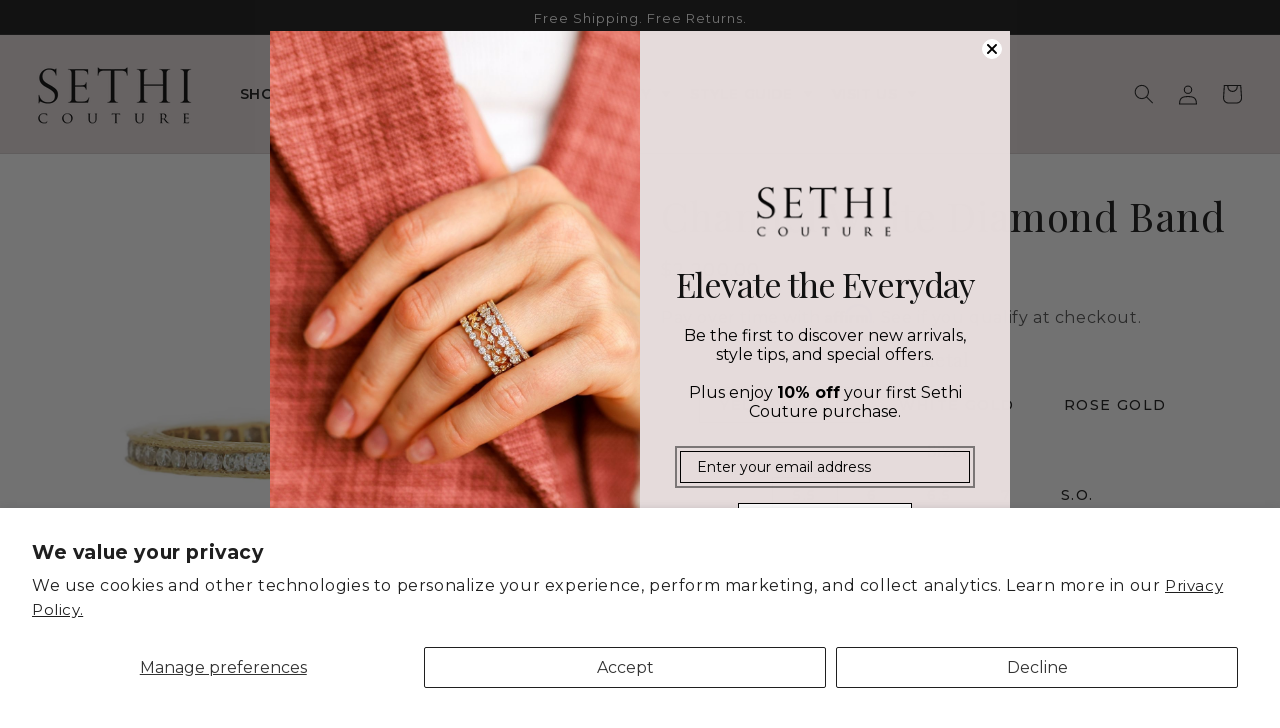

--- FILE ---
content_type: text/html; charset=utf-8
request_url: https://sethicouture.com/collections/classic-bands/products/channel-white-diamond-gold-band
body_size: 61952
content:
<!doctype html>
<html class="js" lang="en">
  <head>

    <script type="application/vnd.locksmith+json" data-locksmith>{"version":"v253","locked":false,"initialized":true,"scope":"product","access_granted":true,"access_denied":false,"requires_customer":false,"manual_lock":false,"remote_lock":false,"has_timeout":false,"remote_rendered":null,"hide_resource":false,"hide_links_to_resource":false,"transparent":true,"locks":{"all":[],"opened":[]},"keys":[],"keys_signature":"6cb5414329905edfb6148b9d2bf1aad4cc657347e429820cb4c23439d41b1feb","state":{"template":"product","theme":156993028351,"product":"channel-white-diamond-gold-band","collection":"classic-bands","page":null,"blog":null,"article":null,"app":null},"now":1768513043,"path":"\/collections\/classic-bands\/products\/channel-white-diamond-gold-band","locale_root_url":"\/","canonical_url":"https:\/\/sethicouture.com\/products\/channel-white-diamond-gold-band","customer_id":null,"customer_id_signature":"6cb5414329905edfb6148b9d2bf1aad4cc657347e429820cb4c23439d41b1feb","cart":null}</script><script data-locksmith>!function(){undefined;!function(){var s=window.Locksmith={},e=document.querySelector('script[type="application/vnd.locksmith+json"]'),n=e&&e.innerHTML;if(s.state={},s.util={},s.loading=!1,n)try{s.state=JSON.parse(n)}catch(d){}if(document.addEventListener&&document.querySelector){var o,a,i,t=[76,79,67,75,83,77,73,84,72,49,49],c=function(){a=t.slice(0)},l="style",r=function(e){e&&27!==e.keyCode&&"click"!==e.type||(document.removeEventListener("keydown",r),document.removeEventListener("click",r),o&&document.body.removeChild(o),o=null)};c(),document.addEventListener("keyup",function(e){if(e.keyCode===a[0]){if(clearTimeout(i),a.shift(),0<a.length)return void(i=setTimeout(c,1e3));c(),r(),(o=document.createElement("div"))[l].width="50%",o[l].maxWidth="1000px",o[l].height="85%",o[l].border="1px rgba(0, 0, 0, 0.2) solid",o[l].background="rgba(255, 255, 255, 0.99)",o[l].borderRadius="4px",o[l].position="fixed",o[l].top="50%",o[l].left="50%",o[l].transform="translateY(-50%) translateX(-50%)",o[l].boxShadow="0 2px 5px rgba(0, 0, 0, 0.3), 0 0 100vh 100vw rgba(0, 0, 0, 0.5)",o[l].zIndex="2147483645";var t=document.createElement("textarea");t.value=JSON.stringify(JSON.parse(n),null,2),t[l].border="none",t[l].display="block",t[l].boxSizing="border-box",t[l].width="100%",t[l].height="100%",t[l].background="transparent",t[l].padding="22px",t[l].fontFamily="monospace",t[l].fontSize="14px",t[l].color="#333",t[l].resize="none",t[l].outline="none",t.readOnly=!0,o.appendChild(t),document.body.appendChild(o),t.addEventListener("click",function(e){e.stopImmediatePropagation()}),t.select(),document.addEventListener("keydown",r),document.addEventListener("click",r)}})}s.isEmbedded=-1!==window.location.search.indexOf("_ab=0&_fd=0&_sc=1"),s.path=s.state.path||window.location.pathname,s.basePath=s.state.locale_root_url.concat("/apps/locksmith").replace(/^\/\//,"/"),s.reloading=!1,s.util.console=window.console||{log:function(){},error:function(){}},s.util.makeUrl=function(e,t){var n,o=s.basePath+e,a=[],i=s.cache();for(n in i)a.push(n+"="+encodeURIComponent(i[n]));for(n in t)a.push(n+"="+encodeURIComponent(t[n]));return s.state.customer_id&&(a.push("customer_id="+encodeURIComponent(s.state.customer_id)),a.push("customer_id_signature="+encodeURIComponent(s.state.customer_id_signature))),o+=(-1===o.indexOf("?")?"?":"&")+a.join("&")},s._initializeCallbacks=[],s.on=function(e,t){if("initialize"!==e)throw'Locksmith.on() currently only supports the "initialize" event';s._initializeCallbacks.push(t)},s.initializeSession=function(e){if(!s.isEmbedded){var t=!1,n=!0,o=!0;(e=e||{}).silent&&(o=n=!(t=!0)),s.ping({silent:t,spinner:n,reload:o,callback:function(){s._initializeCallbacks.forEach(function(e){e()})}})}},s.cache=function(e){var t={};try{var n=function a(e){return(document.cookie.match("(^|; )"+e+"=([^;]*)")||0)[2]};t=JSON.parse(decodeURIComponent(n("locksmith-params")||"{}"))}catch(d){}if(e){for(var o in e)t[o]=e[o];document.cookie="locksmith-params=; expires=Thu, 01 Jan 1970 00:00:00 GMT; path=/",document.cookie="locksmith-params="+encodeURIComponent(JSON.stringify(t))+"; path=/"}return t},s.cache.cart=s.state.cart,s.cache.cartLastSaved=null,s.params=s.cache(),s.util.reload=function(){s.reloading=!0;try{window.location.href=window.location.href.replace(/#.*/,"")}catch(d){s.util.console.error("Preferred reload method failed",d),window.location.reload()}},s.cache.saveCart=function(e){if(!s.cache.cart||s.cache.cart===s.cache.cartLastSaved)return e?e():null;var t=s.cache.cartLastSaved;s.cache.cartLastSaved=s.cache.cart,fetch("/cart/update.js",{method:"POST",headers:{"Content-Type":"application/json",Accept:"application/json"},body:JSON.stringify({attributes:{locksmith:s.cache.cart}})}).then(function(e){if(!e.ok)throw new Error("Cart update failed: "+e.status);return e.json()}).then(function(){e&&e()})["catch"](function(e){if(s.cache.cartLastSaved=t,!s.reloading)throw e})},s.util.spinnerHTML='<style>body{background:#FFF}@keyframes spin{from{transform:rotate(0deg)}to{transform:rotate(360deg)}}#loading{display:flex;width:100%;height:50vh;color:#777;align-items:center;justify-content:center}#loading .spinner{display:block;animation:spin 600ms linear infinite;position:relative;width:50px;height:50px}#loading .spinner-ring{stroke:currentColor;stroke-dasharray:100%;stroke-width:2px;stroke-linecap:round;fill:none}</style><div id="loading"><div class="spinner"><svg width="100%" height="100%"><svg preserveAspectRatio="xMinYMin"><circle class="spinner-ring" cx="50%" cy="50%" r="45%"></circle></svg></svg></div></div>',s.util.clobberBody=function(e){document.body.innerHTML=e},s.util.clobberDocument=function(e){e.responseText&&(e=e.responseText),document.documentElement&&document.removeChild(document.documentElement);var t=document.open("text/html","replace");t.writeln(e),t.close(),setTimeout(function(){var e=t.querySelector("[autofocus]");e&&e.focus()},100)},s.util.serializeForm=function(e){if(e&&"FORM"===e.nodeName){var t,n,o={};for(t=e.elements.length-1;0<=t;t-=1)if(""!==e.elements[t].name)switch(e.elements[t].nodeName){case"INPUT":switch(e.elements[t].type){default:case"text":case"hidden":case"password":case"button":case"reset":case"submit":o[e.elements[t].name]=e.elements[t].value;break;case"checkbox":case"radio":e.elements[t].checked&&(o[e.elements[t].name]=e.elements[t].value);break;case"file":}break;case"TEXTAREA":o[e.elements[t].name]=e.elements[t].value;break;case"SELECT":switch(e.elements[t].type){case"select-one":o[e.elements[t].name]=e.elements[t].value;break;case"select-multiple":for(n=e.elements[t].options.length-1;0<=n;n-=1)e.elements[t].options[n].selected&&(o[e.elements[t].name]=e.elements[t].options[n].value)}break;case"BUTTON":switch(e.elements[t].type){case"reset":case"submit":case"button":o[e.elements[t].name]=e.elements[t].value}}return o}},s.util.on=function(e,i,s,t){t=t||document;var c="locksmith-"+e+i,n=function(e){var t=e.target,n=e.target.parentElement,o=t&&t.className&&(t.className.baseVal||t.className)||"",a=n&&n.className&&(n.className.baseVal||n.className)||"";("string"==typeof o&&-1!==o.split(/\s+/).indexOf(i)||"string"==typeof a&&-1!==a.split(/\s+/).indexOf(i))&&!e[c]&&(e[c]=!0,s(e))};t.attachEvent?t.attachEvent(e,n):t.addEventListener(e,n,!1)},s.util.enableActions=function(e){s.util.on("click","locksmith-action",function(e){e.preventDefault();var t=e.target;t.dataset.confirmWith&&!confirm(t.dataset.confirmWith)||(t.disabled=!0,t.innerText=t.dataset.disableWith,s.post("/action",t.dataset.locksmithParams,{spinner:!1,type:"text",success:function(e){(e=JSON.parse(e.responseText)).message&&alert(e.message),s.util.reload()}}))},e)},s.util.inject=function(e,t){var n=["data","locksmith","append"];if(-1!==t.indexOf(n.join("-"))){var o=document.createElement("div");o.innerHTML=t,e.appendChild(o)}else e.innerHTML=t;var a,i,s=e.querySelectorAll("script");for(i=0;i<s.length;++i){a=s[i];var c=document.createElement("script");if(a.type&&(c.type=a.type),a.src)c.src=a.src;else{var l=document.createTextNode(a.innerHTML);c.appendChild(l)}e.appendChild(c)}var r=e.querySelector("[autofocus]");r&&r.focus()},s.post=function(e,t,n){!1!==(n=n||{}).spinner&&s.util.clobberBody(s.util.spinnerHTML);var o={};n.container===document?(o.layout=1,n.success=function(e){s.util.clobberDocument(e)}):n.container&&(o.layout=0,n.success=function(e){var t=document.getElementById(n.container);s.util.inject(t,e),t.id===t.firstChild.id&&t.parentElement.replaceChild(t.firstChild,t)}),n.form_type&&(t.form_type=n.form_type),n.include_layout_classes!==undefined&&(t.include_layout_classes=n.include_layout_classes),n.lock_id!==undefined&&(t.lock_id=n.lock_id),s.loading=!0;var a=s.util.makeUrl(e,o),i="json"===n.type||"text"===n.type;fetch(a,{method:"POST",headers:{"Content-Type":"application/json",Accept:i?"application/json":"text/html"},body:JSON.stringify(t)}).then(function(e){if(!e.ok)throw new Error("Request failed: "+e.status);return e.text()}).then(function(e){var t=n.success||s.util.clobberDocument;t(i?{responseText:e}:e)})["catch"](function(e){if(!s.reloading)if("dashboard.weglot.com"!==window.location.host){if(!n.silent)throw alert("Something went wrong! Please refresh and try again."),e;console.error(e)}else console.error(e)})["finally"](function(){s.loading=!1})},s.postResource=function(e,t){e.path=s.path,e.search=window.location.search,e.state=s.state,e.passcode&&(e.passcode=e.passcode.trim()),e.email&&(e.email=e.email.trim()),e.state.cart=s.cache.cart,e.locksmith_json=s.jsonTag,e.locksmith_json_signature=s.jsonTagSignature,s.post("/resource",e,t)},s.ping=function(e){if(!s.isEmbedded){e=e||{};var t=function(){e.reload?s.util.reload():"function"==typeof e.callback&&e.callback()};s.post("/ping",{path:s.path,search:window.location.search,state:s.state},{spinner:!!e.spinner,silent:"undefined"==typeof e.silent||e.silent,type:"text",success:function(e){e&&e.responseText?((e=JSON.parse(e.responseText)).messages&&0<e.messages.length&&s.showMessages(e.messages),e.cart&&s.cache.cart!==e.cart?(s.cache.cart=e.cart,s.cache.saveCart(function(){t(),e.cart&&e.cart.match(/^.+:/)&&s.util.reload()})):t()):console.error("[Locksmith] Invalid result in ping callback:",e)}})}},s.timeoutMonitor=function(){var e=s.cache.cart;s.ping({callback:function(){e!==s.cache.cart||setTimeout(function(){s.timeoutMonitor()},6e4)}})},s.showMessages=function(e){var t=document.createElement("div");t.style.position="fixed",t.style.left=0,t.style.right=0,t.style.bottom="-50px",t.style.opacity=0,t.style.background="#191919",t.style.color="#ddd",t.style.transition="bottom 0.2s, opacity 0.2s",t.style.zIndex=999999,t.innerHTML="        <style>          .locksmith-ab .locksmith-b { display: none; }          .locksmith-ab.toggled .locksmith-b { display: flex; }          .locksmith-ab.toggled .locksmith-a { display: none; }          .locksmith-flex { display: flex; flex-wrap: wrap; justify-content: space-between; align-items: center; padding: 10px 20px; }          .locksmith-message + .locksmith-message { border-top: 1px #555 solid; }          .locksmith-message a { color: inherit; font-weight: bold; }          .locksmith-message a:hover { color: inherit; opacity: 0.8; }          a.locksmith-ab-toggle { font-weight: inherit; text-decoration: underline; }          .locksmith-text { flex-grow: 1; }          .locksmith-cta { flex-grow: 0; text-align: right; }          .locksmith-cta button { transform: scale(0.8); transform-origin: left; }          .locksmith-cta > * { display: block; }          .locksmith-cta > * + * { margin-top: 10px; }          .locksmith-message a.locksmith-close { flex-grow: 0; text-decoration: none; margin-left: 15px; font-size: 30px; font-family: monospace; display: block; padding: 2px 10px; }                    @media screen and (max-width: 600px) {            .locksmith-wide-only { display: none !important; }            .locksmith-flex { padding: 0 15px; }            .locksmith-flex > * { margin-top: 5px; margin-bottom: 5px; }            .locksmith-cta { text-align: left; }          }                    @media screen and (min-width: 601px) {            .locksmith-narrow-only { display: none !important; }          }        </style>      "+e.map(function(e){return'<div class="locksmith-message">'+e+"</div>"}).join(""),document.body.appendChild(t),document.body.style.position="relative",document.body.parentElement.style.paddingBottom=t.offsetHeight+"px",setTimeout(function(){t.style.bottom=0,t.style.opacity=1},50),s.util.on("click","locksmith-ab-toggle",function(e){e.preventDefault();for(var t=e.target.parentElement;-1===t.className.split(" ").indexOf("locksmith-ab");)t=t.parentElement;-1!==t.className.split(" ").indexOf("toggled")?t.className=t.className.replace("toggled",""):t.className=t.className+" toggled"}),s.util.enableActions(t)}}()}();</script>
      <script data-locksmith>Locksmith.cache.cart=null</script>

  <script data-locksmith>Locksmith.jsonTag="{\"version\":\"v253\",\"locked\":false,\"initialized\":true,\"scope\":\"product\",\"access_granted\":true,\"access_denied\":false,\"requires_customer\":false,\"manual_lock\":false,\"remote_lock\":false,\"has_timeout\":false,\"remote_rendered\":null,\"hide_resource\":false,\"hide_links_to_resource\":false,\"transparent\":true,\"locks\":{\"all\":[],\"opened\":[]},\"keys\":[],\"keys_signature\":\"6cb5414329905edfb6148b9d2bf1aad4cc657347e429820cb4c23439d41b1feb\",\"state\":{\"template\":\"product\",\"theme\":156993028351,\"product\":\"channel-white-diamond-gold-band\",\"collection\":\"classic-bands\",\"page\":null,\"blog\":null,\"article\":null,\"app\":null},\"now\":1768513043,\"path\":\"\\\/collections\\\/classic-bands\\\/products\\\/channel-white-diamond-gold-band\",\"locale_root_url\":\"\\\/\",\"canonical_url\":\"https:\\\/\\\/sethicouture.com\\\/products\\\/channel-white-diamond-gold-band\",\"customer_id\":null,\"customer_id_signature\":\"6cb5414329905edfb6148b9d2bf1aad4cc657347e429820cb4c23439d41b1feb\",\"cart\":null}";Locksmith.jsonTagSignature="75a687c1d84936960f5604e807d7e27c5000119e0471a601fabbfb0104056cd3"</script>
    
    <meta charset="utf-8">
    <meta http-equiv="X-UA-Compatible" content="IE=edge">
    <meta name="viewport" content="width=device-width,initial-scale=1">
    <meta name="theme-color" content="#e5dbdb">
    <link rel="canonical" href="https://sethicouture.com/collections/classic-bands/products/channel-white-diamond-gold-band">
    

    <meta name="facebook-domain-verification" content="taqx17uizji2lhb9e6ckxhc6zqyhqo">
    <meta name="google-site-verification" content="-PnAkL9dLRzvlLx6O1jua7RCz0YlJ9_SVgErrn9FlP0"><link rel="icon" type="image/png" href="//sethicouture.com/cdn/shop/files/favicon-32x32.png?crop=center&height=32&v=1708978506&width=32"><link rel="preconnect" href="https://fonts.shopifycdn.com" crossorigin><link data-instant-track class="gf_fonts" data-fonts="Playfair Display" href="//fonts.googleapis.com/css2?family=Playfair Display:ital,wght@0,100;0,200;0,300;0,400;0,500;0,600;0,700;0,800;0,900;1,100;1,200;1,300;1,400;1,500;1,600;1,700;1,800;1,900" rel="stylesheet" type="text/css" />

    <title>
      18K Gold Channel White Diamond Stacking Ring | Sethi Couture
</title>

    
<meta name="description" content="Intricate side engraving and brilliant cut white diamonds channel-set in 18K gold? The Channel White Diamond Band is an absolute beauty. Dazzling alone or stacked with other rings. Available in 18K yellow, white, and rose gold.">


    

<meta property="og:site_name" content="Sethi Couture">
<meta property="og:url" content="https://sethicouture.com/products/channel-white-diamond-gold-band"><meta property="og:title" content="18K Gold Channel White Diamond Stacking Ring | Sethi Couture">
<meta property="og:type" content="product">
<meta property="og:description" content="Intricate side engraving and brilliant cut white diamonds channel-set in 18K gold? The Channel White Diamond Band is an absolute beauty. Dazzling alone or stacked with other rings. Available in 18K yellow, white, and rose gold.">
<meta property="og:image" content="http://sethicouture.com/cdn/shop/products/72M.jpg?v=1748762293">
<meta property="og:image:secure_url" content="https://sethicouture.com/cdn/shop/products/72M.jpg?v=1748762293">
<meta property="og:image:width" content="2048">
  <meta property="og:image:height" content="2048"><meta property="og:price:amount" content="2,200.00">
<meta property="og:price:currency" content="USD">
<meta name="twitter:card" content="summary_large_image"><meta name="twitter:title" content="18K Gold Channel White Diamond Stacking Ring | Sethi Couture">
<meta name="twitter:description" content="Intricate side engraving and brilliant cut white diamonds channel-set in 18K gold? The Channel White Diamond Band is an absolute beauty. Dazzling alone or stacked with other rings. Available in 18K yellow, white, and rose gold.">


    <script src="https://code.jquery.com/jquery-3.6.0.min.js"></script>
    <script src="//sethicouture.com/cdn/shop/t/99/assets/constants.js?v=58251544750838685771767240817" defer="defer"></script>
    <script src="//sethicouture.com/cdn/shop/t/99/assets/pubsub.js?v=158357773527763999511767240817" defer="defer"></script>
    <script src="//sethicouture.com/cdn/shop/t/99/assets/global.js?v=66251148251979942211767240817" defer="defer"></script><script src="//sethicouture.com/cdn/shop/t/99/assets/animations.js?v=88693664871331136111767240817" defer="defer"></script><script>
  const boostSDAssetFileURL = "\/\/sethicouture.com\/cdn\/shop\/t\/99\/assets\/boost_sd_assets_file_url.gif?24397";
  window.boostSDAssetFileURL = boostSDAssetFileURL;

  if (window.boostSDAppConfig) {
    window.boostSDAppConfig.generalSettings.custom_js_asset_url = "//sethicouture.com/cdn/shop/t/99/assets/boost-sd-custom.js?v=56348693305959806611767240817";
    window.boostSDAppConfig.generalSettings.custom_css_asset_url = "//sethicouture.com/cdn/shop/t/99/assets/boost-sd-custom.css?v=67556306937568679041767240817";
  }

  
</script>

    <script>window.performance && window.performance.mark && window.performance.mark('shopify.content_for_header.start');</script><meta name="google-site-verification" content="cuc9xH1Sk6OZaxy9NGHQ_Vcx_clOecNNFmDxB6La-fw">
<meta id="shopify-digital-wallet" name="shopify-digital-wallet" content="/24412233/digital_wallets/dialog">
<meta name="shopify-checkout-api-token" content="92f97ec7676c511fc7d4d938ce8551a6">
<meta id="in-context-paypal-metadata" data-shop-id="24412233" data-venmo-supported="false" data-environment="production" data-locale="en_US" data-paypal-v4="true" data-currency="USD">
<link rel="alternate" type="application/json+oembed" href="https://sethicouture.com/products/channel-white-diamond-gold-band.oembed">
<script async="async" src="/checkouts/internal/preloads.js?locale=en-US"></script>
<link rel="preconnect" href="https://shop.app" crossorigin="anonymous">
<script async="async" src="https://shop.app/checkouts/internal/preloads.js?locale=en-US&shop_id=24412233" crossorigin="anonymous"></script>
<script id="apple-pay-shop-capabilities" type="application/json">{"shopId":24412233,"countryCode":"US","currencyCode":"USD","merchantCapabilities":["supports3DS"],"merchantId":"gid:\/\/shopify\/Shop\/24412233","merchantName":"Sethi Couture","requiredBillingContactFields":["postalAddress","email","phone"],"requiredShippingContactFields":["postalAddress","email","phone"],"shippingType":"shipping","supportedNetworks":["visa","masterCard","amex"],"total":{"type":"pending","label":"Sethi Couture","amount":"1.00"},"shopifyPaymentsEnabled":true,"supportsSubscriptions":true}</script>
<script id="shopify-features" type="application/json">{"accessToken":"92f97ec7676c511fc7d4d938ce8551a6","betas":["rich-media-storefront-analytics"],"domain":"sethicouture.com","predictiveSearch":true,"shopId":24412233,"locale":"en"}</script>
<script>var Shopify = Shopify || {};
Shopify.shop = "sethi-couture.myshopify.com";
Shopify.locale = "en";
Shopify.currency = {"active":"USD","rate":"1.0"};
Shopify.country = "US";
Shopify.theme = {"name":"Update for 01-01","id":156993028351,"schema_name":"Dawn","schema_version":"14.0.0","theme_store_id":887,"role":"main"};
Shopify.theme.handle = "null";
Shopify.theme.style = {"id":null,"handle":null};
Shopify.cdnHost = "sethicouture.com/cdn";
Shopify.routes = Shopify.routes || {};
Shopify.routes.root = "/";</script>
<script type="module">!function(o){(o.Shopify=o.Shopify||{}).modules=!0}(window);</script>
<script>!function(o){function n(){var o=[];function n(){o.push(Array.prototype.slice.apply(arguments))}return n.q=o,n}var t=o.Shopify=o.Shopify||{};t.loadFeatures=n(),t.autoloadFeatures=n()}(window);</script>
<script>
  window.ShopifyPay = window.ShopifyPay || {};
  window.ShopifyPay.apiHost = "shop.app\/pay";
  window.ShopifyPay.redirectState = null;
</script>
<script id="shop-js-analytics" type="application/json">{"pageType":"product"}</script>
<script defer="defer" async type="module" src="//sethicouture.com/cdn/shopifycloud/shop-js/modules/v2/client.init-shop-cart-sync_IZsNAliE.en.esm.js"></script>
<script defer="defer" async type="module" src="//sethicouture.com/cdn/shopifycloud/shop-js/modules/v2/chunk.common_0OUaOowp.esm.js"></script>
<script type="module">
  await import("//sethicouture.com/cdn/shopifycloud/shop-js/modules/v2/client.init-shop-cart-sync_IZsNAliE.en.esm.js");
await import("//sethicouture.com/cdn/shopifycloud/shop-js/modules/v2/chunk.common_0OUaOowp.esm.js");

  window.Shopify.SignInWithShop?.initShopCartSync?.({"fedCMEnabled":true,"windoidEnabled":true});

</script>
<script>
  window.Shopify = window.Shopify || {};
  if (!window.Shopify.featureAssets) window.Shopify.featureAssets = {};
  window.Shopify.featureAssets['shop-js'] = {"shop-cart-sync":["modules/v2/client.shop-cart-sync_DLOhI_0X.en.esm.js","modules/v2/chunk.common_0OUaOowp.esm.js"],"init-fed-cm":["modules/v2/client.init-fed-cm_C6YtU0w6.en.esm.js","modules/v2/chunk.common_0OUaOowp.esm.js"],"shop-button":["modules/v2/client.shop-button_BCMx7GTG.en.esm.js","modules/v2/chunk.common_0OUaOowp.esm.js"],"shop-cash-offers":["modules/v2/client.shop-cash-offers_BT26qb5j.en.esm.js","modules/v2/chunk.common_0OUaOowp.esm.js","modules/v2/chunk.modal_CGo_dVj3.esm.js"],"init-windoid":["modules/v2/client.init-windoid_B9PkRMql.en.esm.js","modules/v2/chunk.common_0OUaOowp.esm.js"],"init-shop-email-lookup-coordinator":["modules/v2/client.init-shop-email-lookup-coordinator_DZkqjsbU.en.esm.js","modules/v2/chunk.common_0OUaOowp.esm.js"],"shop-toast-manager":["modules/v2/client.shop-toast-manager_Di2EnuM7.en.esm.js","modules/v2/chunk.common_0OUaOowp.esm.js"],"shop-login-button":["modules/v2/client.shop-login-button_BtqW_SIO.en.esm.js","modules/v2/chunk.common_0OUaOowp.esm.js","modules/v2/chunk.modal_CGo_dVj3.esm.js"],"avatar":["modules/v2/client.avatar_BTnouDA3.en.esm.js"],"pay-button":["modules/v2/client.pay-button_CWa-C9R1.en.esm.js","modules/v2/chunk.common_0OUaOowp.esm.js"],"init-shop-cart-sync":["modules/v2/client.init-shop-cart-sync_IZsNAliE.en.esm.js","modules/v2/chunk.common_0OUaOowp.esm.js"],"init-customer-accounts":["modules/v2/client.init-customer-accounts_DenGwJTU.en.esm.js","modules/v2/client.shop-login-button_BtqW_SIO.en.esm.js","modules/v2/chunk.common_0OUaOowp.esm.js","modules/v2/chunk.modal_CGo_dVj3.esm.js"],"init-shop-for-new-customer-accounts":["modules/v2/client.init-shop-for-new-customer-accounts_JdHXxpS9.en.esm.js","modules/v2/client.shop-login-button_BtqW_SIO.en.esm.js","modules/v2/chunk.common_0OUaOowp.esm.js","modules/v2/chunk.modal_CGo_dVj3.esm.js"],"init-customer-accounts-sign-up":["modules/v2/client.init-customer-accounts-sign-up_D6__K_p8.en.esm.js","modules/v2/client.shop-login-button_BtqW_SIO.en.esm.js","modules/v2/chunk.common_0OUaOowp.esm.js","modules/v2/chunk.modal_CGo_dVj3.esm.js"],"checkout-modal":["modules/v2/client.checkout-modal_C_ZQDY6s.en.esm.js","modules/v2/chunk.common_0OUaOowp.esm.js","modules/v2/chunk.modal_CGo_dVj3.esm.js"],"shop-follow-button":["modules/v2/client.shop-follow-button_XetIsj8l.en.esm.js","modules/v2/chunk.common_0OUaOowp.esm.js","modules/v2/chunk.modal_CGo_dVj3.esm.js"],"lead-capture":["modules/v2/client.lead-capture_DvA72MRN.en.esm.js","modules/v2/chunk.common_0OUaOowp.esm.js","modules/v2/chunk.modal_CGo_dVj3.esm.js"],"shop-login":["modules/v2/client.shop-login_ClXNxyh6.en.esm.js","modules/v2/chunk.common_0OUaOowp.esm.js","modules/v2/chunk.modal_CGo_dVj3.esm.js"],"payment-terms":["modules/v2/client.payment-terms_CNlwjfZz.en.esm.js","modules/v2/chunk.common_0OUaOowp.esm.js","modules/v2/chunk.modal_CGo_dVj3.esm.js"]};
</script>
<script>(function() {
  var isLoaded = false;
  function asyncLoad() {
    if (isLoaded) return;
    isLoaded = true;
    var urls = ["\/\/cdn.shopify.com\/s\/files\/1\/0257\/0108\/9360\/t\/85\/assets\/usf-license.js?shop=sethi-couture.myshopify.com","https:\/\/storage.nfcube.com\/instafeed-8dbf6502ece26476c30b8a8cc22aeebf.js?shop=sethi-couture.myshopify.com"];
    for (var i = 0; i < urls.length; i++) {
      var s = document.createElement('script');
      s.type = 'text/javascript';
      s.async = true;
      s.src = urls[i];
      var x = document.getElementsByTagName('script')[0];
      x.parentNode.insertBefore(s, x);
    }
  };
  if(window.attachEvent) {
    window.attachEvent('onload', asyncLoad);
  } else {
    window.addEventListener('load', asyncLoad, false);
  }
})();</script>
<script id="__st">var __st={"a":24412233,"offset":-28800,"reqid":"0d978d0d-417c-4143-9415-ed72e95c496a-1768513043","pageurl":"sethicouture.com\/collections\/classic-bands\/products\/channel-white-diamond-gold-band","u":"f4c2d4764850","p":"product","rtyp":"product","rid":4639976325213};</script>
<script>window.ShopifyPaypalV4VisibilityTracking = true;</script>
<script id="captcha-bootstrap">!function(){'use strict';const t='contact',e='account',n='new_comment',o=[[t,t],['blogs',n],['comments',n],[t,'customer']],c=[[e,'customer_login'],[e,'guest_login'],[e,'recover_customer_password'],[e,'create_customer']],r=t=>t.map((([t,e])=>`form[action*='/${t}']:not([data-nocaptcha='true']) input[name='form_type'][value='${e}']`)).join(','),a=t=>()=>t?[...document.querySelectorAll(t)].map((t=>t.form)):[];function s(){const t=[...o],e=r(t);return a(e)}const i='password',u='form_key',d=['recaptcha-v3-token','g-recaptcha-response','h-captcha-response',i],f=()=>{try{return window.sessionStorage}catch{return}},m='__shopify_v',_=t=>t.elements[u];function p(t,e,n=!1){try{const o=window.sessionStorage,c=JSON.parse(o.getItem(e)),{data:r}=function(t){const{data:e,action:n}=t;return t[m]||n?{data:e,action:n}:{data:t,action:n}}(c);for(const[e,n]of Object.entries(r))t.elements[e]&&(t.elements[e].value=n);n&&o.removeItem(e)}catch(o){console.error('form repopulation failed',{error:o})}}const l='form_type',E='cptcha';function T(t){t.dataset[E]=!0}const w=window,h=w.document,L='Shopify',v='ce_forms',y='captcha';let A=!1;((t,e)=>{const n=(g='f06e6c50-85a8-45c8-87d0-21a2b65856fe',I='https://cdn.shopify.com/shopifycloud/storefront-forms-hcaptcha/ce_storefront_forms_captcha_hcaptcha.v1.5.2.iife.js',D={infoText:'Protected by hCaptcha',privacyText:'Privacy',termsText:'Terms'},(t,e,n)=>{const o=w[L][v],c=o.bindForm;if(c)return c(t,g,e,D).then(n);var r;o.q.push([[t,g,e,D],n]),r=I,A||(h.body.append(Object.assign(h.createElement('script'),{id:'captcha-provider',async:!0,src:r})),A=!0)});var g,I,D;w[L]=w[L]||{},w[L][v]=w[L][v]||{},w[L][v].q=[],w[L][y]=w[L][y]||{},w[L][y].protect=function(t,e){n(t,void 0,e),T(t)},Object.freeze(w[L][y]),function(t,e,n,w,h,L){const[v,y,A,g]=function(t,e,n){const i=e?o:[],u=t?c:[],d=[...i,...u],f=r(d),m=r(i),_=r(d.filter((([t,e])=>n.includes(e))));return[a(f),a(m),a(_),s()]}(w,h,L),I=t=>{const e=t.target;return e instanceof HTMLFormElement?e:e&&e.form},D=t=>v().includes(t);t.addEventListener('submit',(t=>{const e=I(t);if(!e)return;const n=D(e)&&!e.dataset.hcaptchaBound&&!e.dataset.recaptchaBound,o=_(e),c=g().includes(e)&&(!o||!o.value);(n||c)&&t.preventDefault(),c&&!n&&(function(t){try{if(!f())return;!function(t){const e=f();if(!e)return;const n=_(t);if(!n)return;const o=n.value;o&&e.removeItem(o)}(t);const e=Array.from(Array(32),(()=>Math.random().toString(36)[2])).join('');!function(t,e){_(t)||t.append(Object.assign(document.createElement('input'),{type:'hidden',name:u})),t.elements[u].value=e}(t,e),function(t,e){const n=f();if(!n)return;const o=[...t.querySelectorAll(`input[type='${i}']`)].map((({name:t})=>t)),c=[...d,...o],r={};for(const[a,s]of new FormData(t).entries())c.includes(a)||(r[a]=s);n.setItem(e,JSON.stringify({[m]:1,action:t.action,data:r}))}(t,e)}catch(e){console.error('failed to persist form',e)}}(e),e.submit())}));const S=(t,e)=>{t&&!t.dataset[E]&&(n(t,e.some((e=>e===t))),T(t))};for(const o of['focusin','change'])t.addEventListener(o,(t=>{const e=I(t);D(e)&&S(e,y())}));const B=e.get('form_key'),M=e.get(l),P=B&&M;t.addEventListener('DOMContentLoaded',(()=>{const t=y();if(P)for(const e of t)e.elements[l].value===M&&p(e,B);[...new Set([...A(),...v().filter((t=>'true'===t.dataset.shopifyCaptcha))])].forEach((e=>S(e,t)))}))}(h,new URLSearchParams(w.location.search),n,t,e,['guest_login'])})(!0,!0)}();</script>
<script integrity="sha256-4kQ18oKyAcykRKYeNunJcIwy7WH5gtpwJnB7kiuLZ1E=" data-source-attribution="shopify.loadfeatures" defer="defer" src="//sethicouture.com/cdn/shopifycloud/storefront/assets/storefront/load_feature-a0a9edcb.js" crossorigin="anonymous"></script>
<script crossorigin="anonymous" defer="defer" src="//sethicouture.com/cdn/shopifycloud/storefront/assets/shopify_pay/storefront-65b4c6d7.js?v=20250812"></script>
<script data-source-attribution="shopify.dynamic_checkout.dynamic.init">var Shopify=Shopify||{};Shopify.PaymentButton=Shopify.PaymentButton||{isStorefrontPortableWallets:!0,init:function(){window.Shopify.PaymentButton.init=function(){};var t=document.createElement("script");t.src="https://sethicouture.com/cdn/shopifycloud/portable-wallets/latest/portable-wallets.en.js",t.type="module",document.head.appendChild(t)}};
</script>
<script data-source-attribution="shopify.dynamic_checkout.buyer_consent">
  function portableWalletsHideBuyerConsent(e){var t=document.getElementById("shopify-buyer-consent"),n=document.getElementById("shopify-subscription-policy-button");t&&n&&(t.classList.add("hidden"),t.setAttribute("aria-hidden","true"),n.removeEventListener("click",e))}function portableWalletsShowBuyerConsent(e){var t=document.getElementById("shopify-buyer-consent"),n=document.getElementById("shopify-subscription-policy-button");t&&n&&(t.classList.remove("hidden"),t.removeAttribute("aria-hidden"),n.addEventListener("click",e))}window.Shopify?.PaymentButton&&(window.Shopify.PaymentButton.hideBuyerConsent=portableWalletsHideBuyerConsent,window.Shopify.PaymentButton.showBuyerConsent=portableWalletsShowBuyerConsent);
</script>
<script data-source-attribution="shopify.dynamic_checkout.cart.bootstrap">document.addEventListener("DOMContentLoaded",(function(){function t(){return document.querySelector("shopify-accelerated-checkout-cart, shopify-accelerated-checkout")}if(t())Shopify.PaymentButton.init();else{new MutationObserver((function(e,n){t()&&(Shopify.PaymentButton.init(),n.disconnect())})).observe(document.body,{childList:!0,subtree:!0})}}));
</script>
<script id='scb4127' type='text/javascript' async='' src='https://sethicouture.com/cdn/shopifycloud/privacy-banner/storefront-banner.js'></script><link id="shopify-accelerated-checkout-styles" rel="stylesheet" media="screen" href="https://sethicouture.com/cdn/shopifycloud/portable-wallets/latest/accelerated-checkout-backwards-compat.css" crossorigin="anonymous">
<style id="shopify-accelerated-checkout-cart">
        #shopify-buyer-consent {
  margin-top: 1em;
  display: inline-block;
  width: 100%;
}

#shopify-buyer-consent.hidden {
  display: none;
}

#shopify-subscription-policy-button {
  background: none;
  border: none;
  padding: 0;
  text-decoration: underline;
  font-size: inherit;
  cursor: pointer;
}

#shopify-subscription-policy-button::before {
  box-shadow: none;
}

      </style>
<script id="sections-script" data-sections="header" defer="defer" src="//sethicouture.com/cdn/shop/t/99/compiled_assets/scripts.js?24397"></script>
<script>window.performance && window.performance.mark && window.performance.mark('shopify.content_for_header.end');</script>


    <style data-shopify>
      @font-face {
  font-family: Montserrat;
  font-weight: 400;
  font-style: normal;
  font-display: swap;
  src: url("//sethicouture.com/cdn/fonts/montserrat/montserrat_n4.81949fa0ac9fd2021e16436151e8eaa539321637.woff2") format("woff2"),
       url("//sethicouture.com/cdn/fonts/montserrat/montserrat_n4.a6c632ca7b62da89c3594789ba828388aac693fe.woff") format("woff");
}

      @font-face {
  font-family: Montserrat;
  font-weight: 500;
  font-style: normal;
  font-display: swap;
  src: url("//sethicouture.com/cdn/fonts/montserrat/montserrat_n5.07ef3781d9c78c8b93c98419da7ad4fbeebb6635.woff2") format("woff2"),
       url("//sethicouture.com/cdn/fonts/montserrat/montserrat_n5.adf9b4bd8b0e4f55a0b203cdd84512667e0d5e4d.woff") format("woff");
}

      @font-face {
  font-family: Montserrat;
  font-weight: 600;
  font-style: normal;
  font-display: swap;
  src: url("//sethicouture.com/cdn/fonts/montserrat/montserrat_n6.1326b3e84230700ef15b3a29fb520639977513e0.woff2") format("woff2"),
       url("//sethicouture.com/cdn/fonts/montserrat/montserrat_n6.652f051080eb14192330daceed8cd53dfdc5ead9.woff") format("woff");
}

      @font-face {
  font-family: Montserrat;
  font-weight: 700;
  font-style: normal;
  font-display: swap;
  src: url("//sethicouture.com/cdn/fonts/montserrat/montserrat_n7.3c434e22befd5c18a6b4afadb1e3d77c128c7939.woff2") format("woff2"),
       url("//sethicouture.com/cdn/fonts/montserrat/montserrat_n7.5d9fa6e2cae713c8fb539a9876489d86207fe957.woff") format("woff");
}

      @font-face {
  font-family: Montserrat;
  font-weight: 400;
  font-style: italic;
  font-display: swap;
  src: url("//sethicouture.com/cdn/fonts/montserrat/montserrat_i4.5a4ea298b4789e064f62a29aafc18d41f09ae59b.woff2") format("woff2"),
       url("//sethicouture.com/cdn/fonts/montserrat/montserrat_i4.072b5869c5e0ed5b9d2021e4c2af132e16681ad2.woff") format("woff");
}

      @font-face {
  font-family: Montserrat;
  font-weight: 700;
  font-style: italic;
  font-display: swap;
  src: url("//sethicouture.com/cdn/fonts/montserrat/montserrat_i7.a0d4a463df4f146567d871890ffb3c80408e7732.woff2") format("woff2"),
       url("//sethicouture.com/cdn/fonts/montserrat/montserrat_i7.f6ec9f2a0681acc6f8152c40921d2a4d2e1a2c78.woff") format("woff");
}

      @font-face {
  font-family: "Playfair Display";
  font-weight: 400;
  font-style: normal;
  font-display: swap;
  src: url("//sethicouture.com/cdn/fonts/playfair_display/playfairdisplay_n4.9980f3e16959dc89137cc1369bfc3ae98af1deb9.woff2") format("woff2"),
       url("//sethicouture.com/cdn/fonts/playfair_display/playfairdisplay_n4.c562b7c8e5637886a811d2a017f9e023166064ee.woff") format("woff");
}


      
        :root,
        .color-scheme-1 {
          --color-background: 255,255,255;
        
          --gradient-background: #ffffff;
        

        

        --color-foreground: 18,18,18;
        --color-background-contrast: 191,191,191;
        --color-shadow: 18,18,18;
        --color-button: 18,18,18;
        --color-button-text: 255,255,255;
        --color-secondary-button: 255,255,255;
        --color-secondary-button-text: 18,18,18;
        --color-link: 18,18,18;
        --color-badge-foreground: 18,18,18;
        --color-badge-background: 255,255,255;
        --color-badge-border: 18,18,18;
        --payment-terms-background-color: rgb(255 255 255);
      }
      
        
        .color-scheme-2 {
          --color-background: 229,219,219;
        
          --gradient-background: #e5dbdb;
        

        

        --color-foreground: 18,18,18;
        --color-background-contrast: 176,145,145;
        --color-shadow: 18,18,18;
        --color-button: 18,18,18;
        --color-button-text: 243,243,243;
        --color-secondary-button: 229,219,219;
        --color-secondary-button-text: 18,18,18;
        --color-link: 18,18,18;
        --color-badge-foreground: 18,18,18;
        --color-badge-background: 229,219,219;
        --color-badge-border: 18,18,18;
        --payment-terms-background-color: rgb(229 219 219);
      }
      
        
        .color-scheme-3 {
          --color-background: 255,255,255;
        
          --gradient-background: #ffffff;
        

        

        --color-foreground: 255,255,255;
        --color-background-contrast: 191,191,191;
        --color-shadow: 18,18,18;
        --color-button: 255,255,255;
        --color-button-text: 0,0,0;
        --color-secondary-button: 255,255,255;
        --color-secondary-button-text: 255,255,255;
        --color-link: 255,255,255;
        --color-badge-foreground: 255,255,255;
        --color-badge-background: 255,255,255;
        --color-badge-border: 255,255,255;
        --payment-terms-background-color: rgb(255 255 255);
      }
      
        
        .color-scheme-4 {
          --color-background: 18,18,18;
        
          --gradient-background: #121212;
        

        

        --color-foreground: 255,255,255;
        --color-background-contrast: 146,146,146;
        --color-shadow: 18,18,18;
        --color-button: 255,255,255;
        --color-button-text: 18,18,18;
        --color-secondary-button: 18,18,18;
        --color-secondary-button-text: 255,255,255;
        --color-link: 255,255,255;
        --color-badge-foreground: 255,255,255;
        --color-badge-background: 18,18,18;
        --color-badge-border: 255,255,255;
        --payment-terms-background-color: rgb(18 18 18);
      }
      
        
        .color-scheme-5 {
          --color-background: 51,79,180;
        
          --gradient-background: #334fb4;
        

        

        --color-foreground: 255,255,255;
        --color-background-contrast: 23,35,81;
        --color-shadow: 18,18,18;
        --color-button: 255,255,255;
        --color-button-text: 51,79,180;
        --color-secondary-button: 51,79,180;
        --color-secondary-button-text: 255,255,255;
        --color-link: 255,255,255;
        --color-badge-foreground: 255,255,255;
        --color-badge-background: 51,79,180;
        --color-badge-border: 255,255,255;
        --payment-terms-background-color: rgb(51 79 180);
      }
      
        
        .color-scheme-a47bdaa4-fed5-4627-a712-920e4090f6ba {
          --color-background: 255,255,255;
        
          --gradient-background: #ffffff;
        

        

        --color-foreground: 18,18,18;
        --color-background-contrast: 191,191,191;
        --color-shadow: 18,18,18;
        --color-button: 255,255,255;
        --color-button-text: 28,29,29;
        --color-secondary-button: 255,255,255;
        --color-secondary-button-text: 28,29,29;
        --color-link: 28,29,29;
        --color-badge-foreground: 18,18,18;
        --color-badge-background: 255,255,255;
        --color-badge-border: 18,18,18;
        --payment-terms-background-color: rgb(255 255 255);
      }
      
        
        .color-scheme-307798ed-4249-41be-a575-95710240ef73 {
          --color-background: 255,255,255;
        
          --gradient-background: #ffffff;
        

        

        --color-foreground: 18,18,18;
        --color-background-contrast: 191,191,191;
        --color-shadow: 18,18,18;
        --color-button: 18,18,18;
        --color-button-text: 255,255,255;
        --color-secondary-button: 255,255,255;
        --color-secondary-button-text: 18,18,18;
        --color-link: 18,18,18;
        --color-badge-foreground: 18,18,18;
        --color-badge-background: 255,255,255;
        --color-badge-border: 18,18,18;
        --payment-terms-background-color: rgb(255 255 255);
      }
      
        
        .color-scheme-16ec2ba9-e2b5-44d0-9e1c-fb700505f580 {
          --color-background: 255,255,255;
        
          --gradient-background: #ffffff;
        

        

        --color-foreground: 121,44,98;
        --color-background-contrast: 191,191,191;
        --color-shadow: 121,44,98;
        --color-button: 121,44,98;
        --color-button-text: 121,44,98;
        --color-secondary-button: 255,255,255;
        --color-secondary-button-text: 121,44,98;
        --color-link: 121,44,98;
        --color-badge-foreground: 121,44,98;
        --color-badge-background: 255,255,255;
        --color-badge-border: 121,44,98;
        --payment-terms-background-color: rgb(255 255 255);
      }
      
        
        .color-scheme-3c84626e-eff6-4463-a11e-d4f19695abaf {
          --color-background: 70,78,45;
        
          --gradient-background: #464e2d;
        

        

        --color-foreground: 255,255,255;
        --color-background-contrast: 0,0,0;
        --color-shadow: 255,255,255;
        --color-button: 255,255,255;
        --color-button-text: 255,255,255;
        --color-secondary-button: 70,78,45;
        --color-secondary-button-text: 255,255,255;
        --color-link: 255,255,255;
        --color-badge-foreground: 255,255,255;
        --color-badge-background: 70,78,45;
        --color-badge-border: 255,255,255;
        --payment-terms-background-color: rgb(70 78 45);
      }
      
        
        .color-scheme-7aa3126f-0536-4bad-967b-10c708eb0df5 {
          --color-background: 0,0,0;
        
          --gradient-background: rgba(0,0,0,0);
        

        

        --color-foreground: 18,18,18;
        --color-background-contrast: 128,128,128;
        --color-shadow: 18,18,18;
        --color-button: 18,18,18;
        --color-button-text: 255,255,255;
        --color-secondary-button: 0,0,0;
        --color-secondary-button-text: 18,18,18;
        --color-link: 18,18,18;
        --color-badge-foreground: 18,18,18;
        --color-badge-background: 0,0,0;
        --color-badge-border: 18,18,18;
        --payment-terms-background-color: rgb(0 0 0);
      }
      
        
        .color-scheme-4e93c643-943a-444d-994c-182bb909d1c0 {
          --color-background: 0,0,0;
        
          --gradient-background: rgba(0,0,0,0);
        

        

        --color-foreground: 255,255,255;
        --color-background-contrast: 128,128,128;
        --color-shadow: 255,255,255;
        --color-button: 255,255,255;
        --color-button-text: 18,18,18;
        --color-secondary-button: 0,0,0;
        --color-secondary-button-text: 255,255,255;
        --color-link: 255,255,255;
        --color-badge-foreground: 255,255,255;
        --color-badge-background: 0,0,0;
        --color-badge-border: 255,255,255;
        --payment-terms-background-color: rgb(0 0 0);
      }
      

      body, .color-scheme-1, .color-scheme-2, .color-scheme-3, .color-scheme-4, .color-scheme-5, .color-scheme-a47bdaa4-fed5-4627-a712-920e4090f6ba, .color-scheme-307798ed-4249-41be-a575-95710240ef73, .color-scheme-16ec2ba9-e2b5-44d0-9e1c-fb700505f580, .color-scheme-3c84626e-eff6-4463-a11e-d4f19695abaf, .color-scheme-7aa3126f-0536-4bad-967b-10c708eb0df5, .color-scheme-4e93c643-943a-444d-994c-182bb909d1c0 {
        color: rgba(var(--color-foreground), 0.75);
        background-color: rgb(var(--color-background));
      }

      :root {
        --font-body-family: Montserrat, sans-serif;
        --font-body-style: normal;
        --font-body-weight: 400;
        --font-body-weight-bold: 700;

        --font-heading-family: "Playfair Display", serif;
        --font-heading-style: normal;
        --font-heading-weight: 400;

        --font-body-scale: 1.0;
        --font-heading-scale: 1.0;

        --media-padding: px;
        --media-border-opacity: 0.05;
        --media-border-width: 0px;
        --media-radius: 0px;
        --media-shadow-opacity: 0.0;
        --media-shadow-horizontal-offset: 0px;
        --media-shadow-vertical-offset: -40px;
        --media-shadow-blur-radius: 5px;
        --media-shadow-visible: 0;

        --page-width: 160rem;
        --page-width-margin: 0rem;

        --product-card-image-padding: 0.0rem;
        --product-card-corner-radius: 0.0rem;
        --product-card-text-alignment: center;
        --product-card-border-width: 0.0rem;
        --product-card-border-opacity: 0.1;
        --product-card-shadow-opacity: 0.0;
        --product-card-shadow-visible: 0;
        --product-card-shadow-horizontal-offset: 0.0rem;
        --product-card-shadow-vertical-offset: 0.4rem;
        --product-card-shadow-blur-radius: 0.5rem;

        --collection-card-image-padding: 0.0rem;
        --collection-card-corner-radius: 0.0rem;
        --collection-card-text-alignment: center;
        --collection-card-border-width: 0.0rem;
        --collection-card-border-opacity: 0.1;
        --collection-card-shadow-opacity: 0.0;
        --collection-card-shadow-visible: 0;
        --collection-card-shadow-horizontal-offset: 0.0rem;
        --collection-card-shadow-vertical-offset: 0.4rem;
        --collection-card-shadow-blur-radius: 0.5rem;

        --blog-card-image-padding: 0.0rem;
        --blog-card-corner-radius: 0.0rem;
        --blog-card-text-alignment: center;
        --blog-card-border-width: 0.0rem;
        --blog-card-border-opacity: 0.1;
        --blog-card-shadow-opacity: 0.0;
        --blog-card-shadow-visible: 0;
        --blog-card-shadow-horizontal-offset: 0.0rem;
        --blog-card-shadow-vertical-offset: 0.4rem;
        --blog-card-shadow-blur-radius: 2.0rem;

        --badge-corner-radius: 4.0rem;

        --popup-border-width: 1px;
        --popup-border-opacity: 0.1;
        --popup-corner-radius: 0px;
        --popup-shadow-opacity: 0.05;
        --popup-shadow-horizontal-offset: 0px;
        --popup-shadow-vertical-offset: 4px;
        --popup-shadow-blur-radius: 5px;

        --drawer-border-width: 1px;
        --drawer-border-opacity: 0.1;
        --drawer-shadow-opacity: 0.0;
        --drawer-shadow-horizontal-offset: 0px;
        --drawer-shadow-vertical-offset: 4px;
        --drawer-shadow-blur-radius: 5px;

        --spacing-sections-desktop: 0px;
        --spacing-sections-mobile: 0px;

        --grid-desktop-vertical-spacing: 8px;
        --grid-desktop-horizontal-spacing: 8px;
        --grid-mobile-vertical-spacing: 4px;
        --grid-mobile-horizontal-spacing: 4px;

        --text-boxes-border-opacity: 0.1;
        --text-boxes-border-width: 0px;
        --text-boxes-radius: 0px;
        --text-boxes-shadow-opacity: 0.0;
        --text-boxes-shadow-visible: 0;
        --text-boxes-shadow-horizontal-offset: 0px;
        --text-boxes-shadow-vertical-offset: 4px;
        --text-boxes-shadow-blur-radius: 5px;

        --buttons-radius: 0px;
        --buttons-radius-outset: 0px;
        --buttons-border-width: 1px;
        --buttons-border-opacity: 1.0;
        --buttons-shadow-opacity: 0.0;
        --buttons-shadow-visible: 0;
        --buttons-shadow-horizontal-offset: 0px;
        --buttons-shadow-vertical-offset: 4px;
        --buttons-shadow-blur-radius: 5px;
        --buttons-border-offset: 0px;

        --inputs-radius: 0px;
        --inputs-border-width: 1px;
        --inputs-border-opacity: 0.55;
        --inputs-shadow-opacity: 0.0;
        --inputs-shadow-horizontal-offset: 0px;
        --inputs-margin-offset: 0px;
        --inputs-shadow-vertical-offset: 4px;
        --inputs-shadow-blur-radius: 5px;
        --inputs-radius-outset: 0px;

        --variant-pills-radius: 0px;
        --variant-pills-border-width: 1px;
        --variant-pills-border-opacity: 0.55;
        --variant-pills-shadow-opacity: 0.0;
        --variant-pills-shadow-horizontal-offset: 0px;
        --variant-pills-shadow-vertical-offset: 4px;
        --variant-pills-shadow-blur-radius: 0px;
      }

      *,
      *::before,
      *::after {
        box-sizing: inherit;
      }

      html {
        box-sizing: border-box;
        font-size: calc(var(--font-body-scale) * 62.5%);
        height: 100%;
      }

      body {
        display: grid;
        grid-template-rows: auto auto 1fr auto;
        grid-template-columns: 100%;
        min-height: 100%;
        margin: 0;
        font-size: 1.5rem;
        letter-spacing: 0.06rem;
        line-height: calc(1 + 0.8 / var(--font-body-scale));
        font-family: var(--font-body-family);
        font-style: var(--font-body-style);
        font-weight: var(--font-body-weight);
      }

      @media screen and (min-width: 750px) {
        body {
          font-size: 1.6rem;
        }
      }
    </style>

    <link href="//sethicouture.com/cdn/shop/t/99/assets/base.css?v=13374421421479495861767240817" rel="stylesheet" type="text/css" media="all" />
    <link href="//sethicouture.com/cdn/shop/t/99/assets/boost-pfs-custom.css?v=49590223849541179841767240817" rel="stylesheet" type="text/css" media="all" />

      <link rel="preload" as="font" href="//sethicouture.com/cdn/fonts/montserrat/montserrat_n4.81949fa0ac9fd2021e16436151e8eaa539321637.woff2" type="font/woff2" crossorigin>
      

      <link rel="preload" as="font" href="//sethicouture.com/cdn/fonts/playfair_display/playfairdisplay_n4.9980f3e16959dc89137cc1369bfc3ae98af1deb9.woff2" type="font/woff2" crossorigin>
      
<link href="//sethicouture.com/cdn/shop/t/99/assets/component-localization-form.css?v=120620094879297847921767240817" rel="stylesheet" type="text/css" media="all" />
      <script src="//sethicouture.com/cdn/shop/t/99/assets/localization-form.js?v=169565320306168926741767240817" defer="defer"></script><link
        rel="stylesheet"
        href="//sethicouture.com/cdn/shop/t/99/assets/component-predictive-search.css?v=118923337488134913561767240817"
        media="print"
        onload="this.media='all'"
      ><script>
      if (Shopify.designMode) {
        document.documentElement.classList.add('shopify-design-mode');
      }
    </script>
    
    <link rel="stylesheet" href="//sethicouture.com/cdn/shop/t/99/assets/featured-press-banner.css?v=53807025428935846431767240817">
    <link rel="stylesheet" href="//sethicouture.com/cdn/shop/t/99/assets/style-guide.css?v=142719843313593369941767240817">
    <link rel="stylesheet" href="//sethicouture.com/cdn/shop/t/99/assets/main-product-custom.css?v=109677484859577442471767240817">
    <link rel="stylesheet" href="//sethicouture.com/cdn/shop/t/99/assets/sethi-stack-template.css?v=38829017649496560441767240817">

    <!-- Google tag (gtag.js) - Nicole R. Added Sept 2024-->
<script async src="https://www.googletagmanager.com/gtag/js?id=AW-822224044"></script>
<script>
  window.dataLayer = window.dataLayer || [];
  function gtag(){dataLayer.push(arguments);}
  gtag('js', new Date());

  gtag('config', 'AW-822224044');
</script>

<!-- BEGIN app block: shopify://apps/xo-gallery/blocks/xo-gallery-seo/e61dfbaa-1a75-4e4e-bffc-324f17325251 --><!-- XO Gallery SEO -->

<!-- End: XO Gallery SEO -->


<!-- END app block --><!-- BEGIN app block: shopify://apps/social-login/blocks/automatic_login/8de41085-9237-4829-86d0-25e862482fec -->




    
    
        

            

            <!-- BEGIN app snippet: init --><script>var SOCIAL_LOGIN_CUSTOMER_LOGGED_IN = false;window.InitSocialLogin=function() {new SocialLoginNamespace({"id": 12201, "ssl_host": "", "proxy_subpath": "", "render_appblock": true,"cache_key": "11_15_2024_03_03_38","theme_install": true,"has_special_css": false,"disable_multiple_forms": true,"exclude_from_auto_install_selector": "","append_inside_form": false,"automatic_install_position": "below","include_jquery": true,"iframe_html": `<iframe
id="one-click-social-login-buttons<<iframe_container_id>>" class="one-click-social-login-buttons"
frameBorder='0'
style='   margin-top: 10px;   width: 100%; overflow: hidden;'
data-default_style='margin-top: 10px; overflow: hidden; width: 100%;'
allowtransparency='yes' src='https://oneclicksociallogin.devcloudsoftware.com/api/socialbuttons/?cache_key=11_15_2024_03_03_38&shop=sethi-couture.myshopify.com&popup_type=&current_url=<<current_url>>&iframe_id=<<iframe_id>>&button_font_color=<<button_font_color>>&terms_font_color=<<terms_font_color>>&background_color=<<background_color>>&lang=<<current_lang>>'
 title="Social Login Buttons">
</iframe>`,"share_bar_template": ``,"login_popup_template": ``,"register_popup_template": ``,"google_onetap_iframe": ``,"redirect_to_previous_page": false,"redirect_to_current_page": true,"redirect_to_custom_page": false,"redirect_to_custom_page_url": "","popup_login_enabled": false,"customer": false,"popup_dont_allow_closing": false,"show_popup_delay": 0,"google_one_tap_enabled": false,"social_login_popup_dont_connect_events": false,"show_popup_on_arrive": false,"show_popup_only_once": false,"automatic_install": true,"search_form_in_all_pages": false,"share_bar_enabled": false,"redirect_to_enter_password_if_error": true,"share_bar_all_pages": true,"share_bar_products_enabled": true,"share_bar_collections_enabled": true,"find_errors_using_internal_var": true,"myshopify_domain": "sethi-couture.myshopify.com","domain":  false,"disable_google_one_tap_mobile": false,"popup_dont_show_in_mobile": false,"debug": false,"appblock_width": "100","search_form_url_regex": false,"code_integration": false,"logged_in_request": false,"popup_login_selector": false,"popup_register_selector": false,"lang": "en","hide_button_text_on_mobile":false,"init_on_page_load": false,"load_in_all_pages":true, "wait_for_element": null, "wait_for_visible_element": null, "wait_for_not_visible_element": null, "buttons_no_iframe": false, "privacy_policy_type": "", "privacy_policy_url": "","privacy_policy_text": "","customer_accepts_marketing_selector": false,"customer_accepts_marketing_selector_position": "","should_confirm_privacy_policy": false,"type_theme": "","customer_accepts_marketing_selector_text": "","facebook_enabled": false,"google_enabled": false,"apple_enabled": false,"amazon_enabled": false,"linkedin_enabled": false,"twitter_enabled": false,"instagram_enabled": false,"meetup_enabled": false,"spotify_enabled": false,"hotmail_enabled": false,"yahoo_enabled": false,"pinterest_enabled": false,"steam_enabled": false,"buttons_type": "","buttons_text_align": "","use_new_twitter_logo": false,"buttons_no_iframe":false,"use_google_official_button": false,"popup_link_replace_onclick": false,"render_google_button_text": "","render_google_button_register_text": "","render_apple_button_text": "","render_apple_button_register_text": "","render_amazon_button_text": "","render_amazon_button_register_text": "","render_facebook_button_text": "","render_facebook_button_register_text": "","render_linkedin_button_text": "","render_linkedin_button_register_text": "","render_twitter_button_text": "","render_twitter_button_register_text": "","render_instagram_button_text": "","render_instagram_button_register_text": "","render_meetup_button_text": "","render_meetup_button_register_text": "","render_hotmail_button_text": "","render_hotmail_button_register_text": "","render_yahoo_button_text": "","render_yahoo_button_register_text": "","render_pinterest_button_text": "","render_pinterest_button_register_text": "","render_steam_button_text": "","render_steam_button_register_text": "","render_spotify_button_text": "","render_spotify_button_register_text": "","number_of_columns": 1,"columns_width": 100,"enable_box": false,"extra_login_params": null, "custom_js":function(socialLogin){} }).socialLogin.init();};if (typeof window.loadedSocialLoginLibrary == 'undefined') {window.loadedSocialLoginLibrary = true;var script = document.createElement('script');script.setAttribute("src", "https://cdn.shopify.com/extensions/019b9def-302f-7826-a1f9-1dfcb2263bd0/social-login-117/assets/social_login.min.js");script.setAttribute("id", "social-login-script"); };script.onload = function() { window.InitSocialLogin();}; script.onerror = function () {  }; document.head.appendChild(script);</script>
<!-- END app snippet -->

        
    
    




<!-- END app block --><!-- BEGIN app block: shopify://apps/klaviyo-email-marketing-sms/blocks/klaviyo-onsite-embed/2632fe16-c075-4321-a88b-50b567f42507 -->












  <script async src="https://static.klaviyo.com/onsite/js/WhutwC/klaviyo.js?company_id=WhutwC"></script>
  <script>!function(){if(!window.klaviyo){window._klOnsite=window._klOnsite||[];try{window.klaviyo=new Proxy({},{get:function(n,i){return"push"===i?function(){var n;(n=window._klOnsite).push.apply(n,arguments)}:function(){for(var n=arguments.length,o=new Array(n),w=0;w<n;w++)o[w]=arguments[w];var t="function"==typeof o[o.length-1]?o.pop():void 0,e=new Promise((function(n){window._klOnsite.push([i].concat(o,[function(i){t&&t(i),n(i)}]))}));return e}}})}catch(n){window.klaviyo=window.klaviyo||[],window.klaviyo.push=function(){var n;(n=window._klOnsite).push.apply(n,arguments)}}}}();</script>

  
    <script id="viewed_product">
      if (item == null) {
        var _learnq = _learnq || [];

        var MetafieldReviews = null
        var MetafieldYotpoRating = null
        var MetafieldYotpoCount = null
        var MetafieldLooxRating = null
        var MetafieldLooxCount = null
        var okendoProduct = null
        var okendoProductReviewCount = null
        var okendoProductReviewAverageValue = null
        try {
          // The following fields are used for Customer Hub recently viewed in order to add reviews.
          // This information is not part of __kla_viewed. Instead, it is part of __kla_viewed_reviewed_items
          MetafieldReviews = {};
          MetafieldYotpoRating = null
          MetafieldYotpoCount = null
          MetafieldLooxRating = null
          MetafieldLooxCount = null

          okendoProduct = null
          // If the okendo metafield is not legacy, it will error, which then requires the new json formatted data
          if (okendoProduct && 'error' in okendoProduct) {
            okendoProduct = null
          }
          okendoProductReviewCount = okendoProduct ? okendoProduct.reviewCount : null
          okendoProductReviewAverageValue = okendoProduct ? okendoProduct.reviewAverageValue : null
        } catch (error) {
          console.error('Error in Klaviyo onsite reviews tracking:', error);
        }

        var item = {
          Name: "Channel White Diamond Band",
          ProductID: 4639976325213,
          Categories: ["CLASSIC BANDS","READY TO SHIP","STACK BANDS","WEDDING BANDS"],
          ImageURL: "https://sethicouture.com/cdn/shop/products/72M_grande.jpg?v=1748762293",
          URL: "https://sethicouture.com/products/channel-white-diamond-gold-band",
          Brand: "Sethi Couture",
          Price: "$2,200.00",
          Value: "2,200.00",
          CompareAtPrice: "$0.00"
        };
        _learnq.push(['track', 'Viewed Product', item]);
        _learnq.push(['trackViewedItem', {
          Title: item.Name,
          ItemId: item.ProductID,
          Categories: item.Categories,
          ImageUrl: item.ImageURL,
          Url: item.URL,
          Metadata: {
            Brand: item.Brand,
            Price: item.Price,
            Value: item.Value,
            CompareAtPrice: item.CompareAtPrice
          },
          metafields:{
            reviews: MetafieldReviews,
            yotpo:{
              rating: MetafieldYotpoRating,
              count: MetafieldYotpoCount,
            },
            loox:{
              rating: MetafieldLooxRating,
              count: MetafieldLooxCount,
            },
            okendo: {
              rating: okendoProductReviewAverageValue,
              count: okendoProductReviewCount,
            }
          }
        }]);
      }
    </script>
  




  <script>
    window.klaviyoReviewsProductDesignMode = false
  </script>







<!-- END app block --><link href="https://cdn.shopify.com/extensions/019b9def-302f-7826-a1f9-1dfcb2263bd0/social-login-117/assets/social_login.css" rel="stylesheet" type="text/css" media="all">
<script src="https://cdn.shopify.com/extensions/c1eb4680-ad4e-49c3-898d-493ebb06e626/affirm-pay-over-time-messaging-9/assets/affirm-product-handler.js" type="text/javascript" defer="defer"></script>
<script src="https://cdn.shopify.com/extensions/019bbd6a-027d-72b0-b2a2-976c4182b67b/wishlist-shopify-app-628/assets/wishlistcollections.js" type="text/javascript" defer="defer"></script>
<link href="https://cdn.shopify.com/extensions/019bbd6a-027d-72b0-b2a2-976c4182b67b/wishlist-shopify-app-628/assets/wishlistcollections.css" rel="stylesheet" type="text/css" media="all">
<link href="https://monorail-edge.shopifysvc.com" rel="dns-prefetch">
<script>(function(){if ("sendBeacon" in navigator && "performance" in window) {try {var session_token_from_headers = performance.getEntriesByType('navigation')[0].serverTiming.find(x => x.name == '_s').description;} catch {var session_token_from_headers = undefined;}var session_cookie_matches = document.cookie.match(/_shopify_s=([^;]*)/);var session_token_from_cookie = session_cookie_matches && session_cookie_matches.length === 2 ? session_cookie_matches[1] : "";var session_token = session_token_from_headers || session_token_from_cookie || "";function handle_abandonment_event(e) {var entries = performance.getEntries().filter(function(entry) {return /monorail-edge.shopifysvc.com/.test(entry.name);});if (!window.abandonment_tracked && entries.length === 0) {window.abandonment_tracked = true;var currentMs = Date.now();var navigation_start = performance.timing.navigationStart;var payload = {shop_id: 24412233,url: window.location.href,navigation_start,duration: currentMs - navigation_start,session_token,page_type: "product"};window.navigator.sendBeacon("https://monorail-edge.shopifysvc.com/v1/produce", JSON.stringify({schema_id: "online_store_buyer_site_abandonment/1.1",payload: payload,metadata: {event_created_at_ms: currentMs,event_sent_at_ms: currentMs}}));}}window.addEventListener('pagehide', handle_abandonment_event);}}());</script>
<script id="web-pixels-manager-setup">(function e(e,d,r,n,o){if(void 0===o&&(o={}),!Boolean(null===(a=null===(i=window.Shopify)||void 0===i?void 0:i.analytics)||void 0===a?void 0:a.replayQueue)){var i,a;window.Shopify=window.Shopify||{};var t=window.Shopify;t.analytics=t.analytics||{};var s=t.analytics;s.replayQueue=[],s.publish=function(e,d,r){return s.replayQueue.push([e,d,r]),!0};try{self.performance.mark("wpm:start")}catch(e){}var l=function(){var e={modern:/Edge?\/(1{2}[4-9]|1[2-9]\d|[2-9]\d{2}|\d{4,})\.\d+(\.\d+|)|Firefox\/(1{2}[4-9]|1[2-9]\d|[2-9]\d{2}|\d{4,})\.\d+(\.\d+|)|Chrom(ium|e)\/(9{2}|\d{3,})\.\d+(\.\d+|)|(Maci|X1{2}).+ Version\/(15\.\d+|(1[6-9]|[2-9]\d|\d{3,})\.\d+)([,.]\d+|)( \(\w+\)|)( Mobile\/\w+|) Safari\/|Chrome.+OPR\/(9{2}|\d{3,})\.\d+\.\d+|(CPU[ +]OS|iPhone[ +]OS|CPU[ +]iPhone|CPU IPhone OS|CPU iPad OS)[ +]+(15[._]\d+|(1[6-9]|[2-9]\d|\d{3,})[._]\d+)([._]\d+|)|Android:?[ /-](13[3-9]|1[4-9]\d|[2-9]\d{2}|\d{4,})(\.\d+|)(\.\d+|)|Android.+Firefox\/(13[5-9]|1[4-9]\d|[2-9]\d{2}|\d{4,})\.\d+(\.\d+|)|Android.+Chrom(ium|e)\/(13[3-9]|1[4-9]\d|[2-9]\d{2}|\d{4,})\.\d+(\.\d+|)|SamsungBrowser\/([2-9]\d|\d{3,})\.\d+/,legacy:/Edge?\/(1[6-9]|[2-9]\d|\d{3,})\.\d+(\.\d+|)|Firefox\/(5[4-9]|[6-9]\d|\d{3,})\.\d+(\.\d+|)|Chrom(ium|e)\/(5[1-9]|[6-9]\d|\d{3,})\.\d+(\.\d+|)([\d.]+$|.*Safari\/(?![\d.]+ Edge\/[\d.]+$))|(Maci|X1{2}).+ Version\/(10\.\d+|(1[1-9]|[2-9]\d|\d{3,})\.\d+)([,.]\d+|)( \(\w+\)|)( Mobile\/\w+|) Safari\/|Chrome.+OPR\/(3[89]|[4-9]\d|\d{3,})\.\d+\.\d+|(CPU[ +]OS|iPhone[ +]OS|CPU[ +]iPhone|CPU IPhone OS|CPU iPad OS)[ +]+(10[._]\d+|(1[1-9]|[2-9]\d|\d{3,})[._]\d+)([._]\d+|)|Android:?[ /-](13[3-9]|1[4-9]\d|[2-9]\d{2}|\d{4,})(\.\d+|)(\.\d+|)|Mobile Safari.+OPR\/([89]\d|\d{3,})\.\d+\.\d+|Android.+Firefox\/(13[5-9]|1[4-9]\d|[2-9]\d{2}|\d{4,})\.\d+(\.\d+|)|Android.+Chrom(ium|e)\/(13[3-9]|1[4-9]\d|[2-9]\d{2}|\d{4,})\.\d+(\.\d+|)|Android.+(UC? ?Browser|UCWEB|U3)[ /]?(15\.([5-9]|\d{2,})|(1[6-9]|[2-9]\d|\d{3,})\.\d+)\.\d+|SamsungBrowser\/(5\.\d+|([6-9]|\d{2,})\.\d+)|Android.+MQ{2}Browser\/(14(\.(9|\d{2,})|)|(1[5-9]|[2-9]\d|\d{3,})(\.\d+|))(\.\d+|)|K[Aa][Ii]OS\/(3\.\d+|([4-9]|\d{2,})\.\d+)(\.\d+|)/},d=e.modern,r=e.legacy,n=navigator.userAgent;return n.match(d)?"modern":n.match(r)?"legacy":"unknown"}(),u="modern"===l?"modern":"legacy",c=(null!=n?n:{modern:"",legacy:""})[u],f=function(e){return[e.baseUrl,"/wpm","/b",e.hashVersion,"modern"===e.buildTarget?"m":"l",".js"].join("")}({baseUrl:d,hashVersion:r,buildTarget:u}),m=function(e){var d=e.version,r=e.bundleTarget,n=e.surface,o=e.pageUrl,i=e.monorailEndpoint;return{emit:function(e){var a=e.status,t=e.errorMsg,s=(new Date).getTime(),l=JSON.stringify({metadata:{event_sent_at_ms:s},events:[{schema_id:"web_pixels_manager_load/3.1",payload:{version:d,bundle_target:r,page_url:o,status:a,surface:n,error_msg:t},metadata:{event_created_at_ms:s}}]});if(!i)return console&&console.warn&&console.warn("[Web Pixels Manager] No Monorail endpoint provided, skipping logging."),!1;try{return self.navigator.sendBeacon.bind(self.navigator)(i,l)}catch(e){}var u=new XMLHttpRequest;try{return u.open("POST",i,!0),u.setRequestHeader("Content-Type","text/plain"),u.send(l),!0}catch(e){return console&&console.warn&&console.warn("[Web Pixels Manager] Got an unhandled error while logging to Monorail."),!1}}}}({version:r,bundleTarget:l,surface:e.surface,pageUrl:self.location.href,monorailEndpoint:e.monorailEndpoint});try{o.browserTarget=l,function(e){var d=e.src,r=e.async,n=void 0===r||r,o=e.onload,i=e.onerror,a=e.sri,t=e.scriptDataAttributes,s=void 0===t?{}:t,l=document.createElement("script"),u=document.querySelector("head"),c=document.querySelector("body");if(l.async=n,l.src=d,a&&(l.integrity=a,l.crossOrigin="anonymous"),s)for(var f in s)if(Object.prototype.hasOwnProperty.call(s,f))try{l.dataset[f]=s[f]}catch(e){}if(o&&l.addEventListener("load",o),i&&l.addEventListener("error",i),u)u.appendChild(l);else{if(!c)throw new Error("Did not find a head or body element to append the script");c.appendChild(l)}}({src:f,async:!0,onload:function(){if(!function(){var e,d;return Boolean(null===(d=null===(e=window.Shopify)||void 0===e?void 0:e.analytics)||void 0===d?void 0:d.initialized)}()){var d=window.webPixelsManager.init(e)||void 0;if(d){var r=window.Shopify.analytics;r.replayQueue.forEach((function(e){var r=e[0],n=e[1],o=e[2];d.publishCustomEvent(r,n,o)})),r.replayQueue=[],r.publish=d.publishCustomEvent,r.visitor=d.visitor,r.initialized=!0}}},onerror:function(){return m.emit({status:"failed",errorMsg:"".concat(f," has failed to load")})},sri:function(e){var d=/^sha384-[A-Za-z0-9+/=]+$/;return"string"==typeof e&&d.test(e)}(c)?c:"",scriptDataAttributes:o}),m.emit({status:"loading"})}catch(e){m.emit({status:"failed",errorMsg:(null==e?void 0:e.message)||"Unknown error"})}}})({shopId: 24412233,storefrontBaseUrl: "https://sethicouture.com",extensionsBaseUrl: "https://extensions.shopifycdn.com/cdn/shopifycloud/web-pixels-manager",monorailEndpoint: "https://monorail-edge.shopifysvc.com/unstable/produce_batch",surface: "storefront-renderer",enabledBetaFlags: ["2dca8a86"],webPixelsConfigList: [{"id":"1539473663","configuration":"{\"swymApiEndpoint\":\"https:\/\/swymstore-v3free-01.swymrelay.com\",\"swymTier\":\"v3free-01\"}","eventPayloadVersion":"v1","runtimeContext":"STRICT","scriptVersion":"5b6f6917e306bc7f24523662663331c0","type":"APP","apiClientId":1350849,"privacyPurposes":["ANALYTICS","MARKETING","PREFERENCES"],"dataSharingAdjustments":{"protectedCustomerApprovalScopes":["read_customer_email","read_customer_name","read_customer_personal_data","read_customer_phone"]}},{"id":"1469645055","configuration":"{\"accountID\":\"WhutwC\",\"webPixelConfig\":\"eyJlbmFibGVBZGRlZFRvQ2FydEV2ZW50cyI6IHRydWV9\"}","eventPayloadVersion":"v1","runtimeContext":"STRICT","scriptVersion":"524f6c1ee37bacdca7657a665bdca589","type":"APP","apiClientId":123074,"privacyPurposes":["ANALYTICS","MARKETING"],"dataSharingAdjustments":{"protectedCustomerApprovalScopes":["read_customer_address","read_customer_email","read_customer_name","read_customer_personal_data","read_customer_phone"]}},{"id":"471073023","configuration":"{\"config\":\"{\\\"pixel_id\\\":\\\"G-XQ94HFLCSP\\\",\\\"target_country\\\":\\\"US\\\",\\\"gtag_events\\\":[{\\\"type\\\":\\\"search\\\",\\\"action_label\\\":[\\\"G-XQ94HFLCSP\\\",\\\"AW-822224044\\\/_hieCMS5q8gCEKzJiIgD\\\"]},{\\\"type\\\":\\\"begin_checkout\\\",\\\"action_label\\\":[\\\"G-XQ94HFLCSP\\\",\\\"AW-822224044\\\/eT5FCMG5q8gCEKzJiIgD\\\"]},{\\\"type\\\":\\\"view_item\\\",\\\"action_label\\\":[\\\"G-XQ94HFLCSP\\\",\\\"AW-822224044\\\/3pisCLu5q8gCEKzJiIgD\\\",\\\"MC-X93Z2PEHSJ\\\"]},{\\\"type\\\":\\\"purchase\\\",\\\"action_label\\\":[\\\"G-XQ94HFLCSP\\\",\\\"AW-822224044\\\/YpDgCLi5q8gCEKzJiIgD\\\",\\\"MC-X93Z2PEHSJ\\\"]},{\\\"type\\\":\\\"page_view\\\",\\\"action_label\\\":[\\\"G-XQ94HFLCSP\\\",\\\"AW-822224044\\\/hzlvCLW5q8gCEKzJiIgD\\\",\\\"MC-X93Z2PEHSJ\\\"]},{\\\"type\\\":\\\"add_payment_info\\\",\\\"action_label\\\":[\\\"G-XQ94HFLCSP\\\",\\\"AW-822224044\\\/ZUkcCMe5q8gCEKzJiIgD\\\"]},{\\\"type\\\":\\\"add_to_cart\\\",\\\"action_label\\\":[\\\"G-XQ94HFLCSP\\\",\\\"AW-822224044\\\/mY1SCL65q8gCEKzJiIgD\\\"]}],\\\"enable_monitoring_mode\\\":false}\"}","eventPayloadVersion":"v1","runtimeContext":"OPEN","scriptVersion":"b2a88bafab3e21179ed38636efcd8a93","type":"APP","apiClientId":1780363,"privacyPurposes":[],"dataSharingAdjustments":{"protectedCustomerApprovalScopes":["read_customer_address","read_customer_email","read_customer_name","read_customer_personal_data","read_customer_phone"]}},{"id":"153518335","configuration":"{\"pixel_id\":\"1111364435875026\",\"pixel_type\":\"facebook_pixel\",\"metaapp_system_user_token\":\"-\"}","eventPayloadVersion":"v1","runtimeContext":"OPEN","scriptVersion":"ca16bc87fe92b6042fbaa3acc2fbdaa6","type":"APP","apiClientId":2329312,"privacyPurposes":["ANALYTICS","MARKETING","SALE_OF_DATA"],"dataSharingAdjustments":{"protectedCustomerApprovalScopes":["read_customer_address","read_customer_email","read_customer_name","read_customer_personal_data","read_customer_phone"]}},{"id":"74744063","configuration":"{\"tagID\":\"2612991568183\"}","eventPayloadVersion":"v1","runtimeContext":"STRICT","scriptVersion":"18031546ee651571ed29edbe71a3550b","type":"APP","apiClientId":3009811,"privacyPurposes":["ANALYTICS","MARKETING","SALE_OF_DATA"],"dataSharingAdjustments":{"protectedCustomerApprovalScopes":["read_customer_address","read_customer_email","read_customer_name","read_customer_personal_data","read_customer_phone"]}},{"id":"38764799","eventPayloadVersion":"1","runtimeContext":"LAX","scriptVersion":"1","type":"CUSTOM","privacyPurposes":["SALE_OF_DATA"],"name":"Google Ads Purchase Conversion"},{"id":"shopify-app-pixel","configuration":"{}","eventPayloadVersion":"v1","runtimeContext":"STRICT","scriptVersion":"0450","apiClientId":"shopify-pixel","type":"APP","privacyPurposes":["ANALYTICS","MARKETING"]},{"id":"shopify-custom-pixel","eventPayloadVersion":"v1","runtimeContext":"LAX","scriptVersion":"0450","apiClientId":"shopify-pixel","type":"CUSTOM","privacyPurposes":["ANALYTICS","MARKETING"]}],isMerchantRequest: false,initData: {"shop":{"name":"Sethi Couture","paymentSettings":{"currencyCode":"USD"},"myshopifyDomain":"sethi-couture.myshopify.com","countryCode":"US","storefrontUrl":"https:\/\/sethicouture.com"},"customer":null,"cart":null,"checkout":null,"productVariants":[{"price":{"amount":2200.0,"currencyCode":"USD"},"product":{"title":"Channel White Diamond Band","vendor":"Sethi Couture","id":"4639976325213","untranslatedTitle":"Channel White Diamond Band","url":"\/products\/channel-white-diamond-gold-band","type":"Rings"},"id":"32292293181533","image":{"src":"\/\/sethicouture.com\/cdn\/shop\/products\/72M.jpg?v=1748762293"},"sku":"72M-5.5","title":"Yellow Gold \/ 5.5","untranslatedTitle":"Yellow Gold \/ 5.5"},{"price":{"amount":2200.0,"currencyCode":"USD"},"product":{"title":"Channel White Diamond Band","vendor":"Sethi Couture","id":"4639976325213","untranslatedTitle":"Channel White Diamond Band","url":"\/products\/channel-white-diamond-gold-band","type":"Rings"},"id":"32292293312605","image":{"src":"\/\/sethicouture.com\/cdn\/shop\/products\/72M.jpg?v=1748762293"},"sku":"72M-6","title":"Yellow Gold \/ 6","untranslatedTitle":"Yellow Gold \/ 6"},{"price":{"amount":2200.0,"currencyCode":"USD"},"product":{"title":"Channel White Diamond Band","vendor":"Sethi Couture","id":"4639976325213","untranslatedTitle":"Channel White Diamond Band","url":"\/products\/channel-white-diamond-gold-band","type":"Rings"},"id":"32292293476445","image":{"src":"\/\/sethicouture.com\/cdn\/shop\/products\/72M.jpg?v=1748762293"},"sku":"72M-6.5","title":"Yellow Gold \/ 6.5","untranslatedTitle":"Yellow Gold \/ 6.5"},{"price":{"amount":2200.0,"currencyCode":"USD"},"product":{"title":"Channel White Diamond Band","vendor":"Sethi Couture","id":"4639976325213","untranslatedTitle":"Channel White Diamond Band","url":"\/products\/channel-white-diamond-gold-band","type":"Rings"},"id":"32292293607517","image":{"src":"\/\/sethicouture.com\/cdn\/shop\/products\/72M.jpg?v=1748762293"},"sku":"72M-7","title":"Yellow Gold \/ 7","untranslatedTitle":"Yellow Gold \/ 7"},{"price":{"amount":2200.0,"currencyCode":"USD"},"product":{"title":"Channel White Diamond Band","vendor":"Sethi Couture","id":"4639976325213","untranslatedTitle":"Channel White Diamond Band","url":"\/products\/channel-white-diamond-gold-band","type":"Rings"},"id":"39875667034273","image":{"src":"\/\/sethicouture.com\/cdn\/shop\/products\/72M.jpg?v=1748762293"},"sku":"72M-S.O.","title":"Yellow Gold \/ S.O.","untranslatedTitle":"Yellow Gold \/ S.O."},{"price":{"amount":2200.0,"currencyCode":"USD"},"product":{"title":"Channel White Diamond Band","vendor":"Sethi Couture","id":"4639976325213","untranslatedTitle":"Channel White Diamond Band","url":"\/products\/channel-white-diamond-gold-band","type":"Rings"},"id":"32292293115997","image":{"src":"\/\/sethicouture.com\/cdn\/shop\/products\/62M.jpg?v=1748762293"},"sku":"62M-5.5","title":"White Gold \/ 5.5","untranslatedTitle":"White Gold \/ 5.5"},{"price":{"amount":2200.0,"currencyCode":"USD"},"product":{"title":"Channel White Diamond Band","vendor":"Sethi Couture","id":"4639976325213","untranslatedTitle":"Channel White Diamond Band","url":"\/products\/channel-white-diamond-gold-band","type":"Rings"},"id":"32292293279837","image":{"src":"\/\/sethicouture.com\/cdn\/shop\/products\/62M.jpg?v=1748762293"},"sku":"62M-6","title":"White Gold \/ 6","untranslatedTitle":"White Gold \/ 6"},{"price":{"amount":2200.0,"currencyCode":"USD"},"product":{"title":"Channel White Diamond Band","vendor":"Sethi Couture","id":"4639976325213","untranslatedTitle":"Channel White Diamond Band","url":"\/products\/channel-white-diamond-gold-band","type":"Rings"},"id":"32292293410909","image":{"src":"\/\/sethicouture.com\/cdn\/shop\/products\/62M.jpg?v=1748762293"},"sku":"62M-6.5","title":"White Gold \/ 6.5","untranslatedTitle":"White Gold \/ 6.5"},{"price":{"amount":2200.0,"currencyCode":"USD"},"product":{"title":"Channel White Diamond Band","vendor":"Sethi Couture","id":"4639976325213","untranslatedTitle":"Channel White Diamond Band","url":"\/products\/channel-white-diamond-gold-band","type":"Rings"},"id":"32292293574749","image":{"src":"\/\/sethicouture.com\/cdn\/shop\/products\/62M.jpg?v=1748762293"},"sku":"62M-7","title":"White Gold \/ 7","untranslatedTitle":"White Gold \/ 7"},{"price":{"amount":2200.0,"currencyCode":"USD"},"product":{"title":"Channel White Diamond Band","vendor":"Sethi Couture","id":"4639976325213","untranslatedTitle":"Channel White Diamond Band","url":"\/products\/channel-white-diamond-gold-band","type":"Rings"},"id":"39875666968737","image":{"src":"\/\/sethicouture.com\/cdn\/shop\/products\/62M.jpg?v=1748762293"},"sku":"62M-S.O.","title":"White Gold \/ S.O.","untranslatedTitle":"White Gold \/ S.O."},{"price":{"amount":2200.0,"currencyCode":"USD"},"product":{"title":"Channel White Diamond Band","vendor":"Sethi Couture","id":"4639976325213","untranslatedTitle":"Channel White Diamond Band","url":"\/products\/channel-white-diamond-gold-band","type":"Rings"},"id":"32292293214301","image":{"src":"\/\/sethicouture.com\/cdn\/shop\/products\/96M.jpg?v=1748762294"},"sku":"96M-5.5","title":"Rose Gold \/ 5.5","untranslatedTitle":"Rose Gold \/ 5.5"},{"price":{"amount":2200.0,"currencyCode":"USD"},"product":{"title":"Channel White Diamond Band","vendor":"Sethi Couture","id":"4639976325213","untranslatedTitle":"Channel White Diamond Band","url":"\/products\/channel-white-diamond-gold-band","type":"Rings"},"id":"32292293378141","image":{"src":"\/\/sethicouture.com\/cdn\/shop\/products\/96M.jpg?v=1748762294"},"sku":"96M-6","title":"Rose Gold \/ 6","untranslatedTitle":"Rose Gold \/ 6"},{"price":{"amount":2200.0,"currencyCode":"USD"},"product":{"title":"Channel White Diamond Band","vendor":"Sethi Couture","id":"4639976325213","untranslatedTitle":"Channel White Diamond Band","url":"\/products\/channel-white-diamond-gold-band","type":"Rings"},"id":"32292293509213","image":{"src":"\/\/sethicouture.com\/cdn\/shop\/products\/96M.jpg?v=1748762294"},"sku":"96M-6.5","title":"Rose Gold \/ 6.5","untranslatedTitle":"Rose Gold \/ 6.5"},{"price":{"amount":2200.0,"currencyCode":"USD"},"product":{"title":"Channel White Diamond Band","vendor":"Sethi Couture","id":"4639976325213","untranslatedTitle":"Channel White Diamond Band","url":"\/products\/channel-white-diamond-gold-band","type":"Rings"},"id":"32292293705821","image":{"src":"\/\/sethicouture.com\/cdn\/shop\/products\/96M.jpg?v=1748762294"},"sku":"96M-7","title":"Rose Gold \/ 7","untranslatedTitle":"Rose Gold \/ 7"},{"price":{"amount":2200.0,"currencyCode":"USD"},"product":{"title":"Channel White Diamond Band","vendor":"Sethi Couture","id":"4639976325213","untranslatedTitle":"Channel White Diamond Band","url":"\/products\/channel-white-diamond-gold-band","type":"Rings"},"id":"39875667001505","image":{"src":"\/\/sethicouture.com\/cdn\/shop\/products\/96M.jpg?v=1748762294"},"sku":"96M-S.O.","title":"Rose Gold \/ S.O.","untranslatedTitle":"Rose Gold \/ S.O."}],"purchasingCompany":null},},"https://sethicouture.com/cdn","fcfee988w5aeb613cpc8e4bc33m6693e112",{"modern":"","legacy":""},{"shopId":"24412233","storefrontBaseUrl":"https:\/\/sethicouture.com","extensionBaseUrl":"https:\/\/extensions.shopifycdn.com\/cdn\/shopifycloud\/web-pixels-manager","surface":"storefront-renderer","enabledBetaFlags":"[\"2dca8a86\"]","isMerchantRequest":"false","hashVersion":"fcfee988w5aeb613cpc8e4bc33m6693e112","publish":"custom","events":"[[\"page_viewed\",{}],[\"product_viewed\",{\"productVariant\":{\"price\":{\"amount\":2200.0,\"currencyCode\":\"USD\"},\"product\":{\"title\":\"Channel White Diamond Band\",\"vendor\":\"Sethi Couture\",\"id\":\"4639976325213\",\"untranslatedTitle\":\"Channel White Diamond Band\",\"url\":\"\/products\/channel-white-diamond-gold-band\",\"type\":\"Rings\"},\"id\":\"32292293181533\",\"image\":{\"src\":\"\/\/sethicouture.com\/cdn\/shop\/products\/72M.jpg?v=1748762293\"},\"sku\":\"72M-5.5\",\"title\":\"Yellow Gold \/ 5.5\",\"untranslatedTitle\":\"Yellow Gold \/ 5.5\"}}]]"});</script><script>
  window.ShopifyAnalytics = window.ShopifyAnalytics || {};
  window.ShopifyAnalytics.meta = window.ShopifyAnalytics.meta || {};
  window.ShopifyAnalytics.meta.currency = 'USD';
  var meta = {"product":{"id":4639976325213,"gid":"gid:\/\/shopify\/Product\/4639976325213","vendor":"Sethi Couture","type":"Rings","handle":"channel-white-diamond-gold-band","variants":[{"id":32292293181533,"price":220000,"name":"Channel White Diamond Band - Yellow Gold \/ 5.5","public_title":"Yellow Gold \/ 5.5","sku":"72M-5.5"},{"id":32292293312605,"price":220000,"name":"Channel White Diamond Band - Yellow Gold \/ 6","public_title":"Yellow Gold \/ 6","sku":"72M-6"},{"id":32292293476445,"price":220000,"name":"Channel White Diamond Band - Yellow Gold \/ 6.5","public_title":"Yellow Gold \/ 6.5","sku":"72M-6.5"},{"id":32292293607517,"price":220000,"name":"Channel White Diamond Band - Yellow Gold \/ 7","public_title":"Yellow Gold \/ 7","sku":"72M-7"},{"id":39875667034273,"price":220000,"name":"Channel White Diamond Band - Yellow Gold \/ S.O.","public_title":"Yellow Gold \/ S.O.","sku":"72M-S.O."},{"id":32292293115997,"price":220000,"name":"Channel White Diamond Band - White Gold \/ 5.5","public_title":"White Gold \/ 5.5","sku":"62M-5.5"},{"id":32292293279837,"price":220000,"name":"Channel White Diamond Band - White Gold \/ 6","public_title":"White Gold \/ 6","sku":"62M-6"},{"id":32292293410909,"price":220000,"name":"Channel White Diamond Band - White Gold \/ 6.5","public_title":"White Gold \/ 6.5","sku":"62M-6.5"},{"id":32292293574749,"price":220000,"name":"Channel White Diamond Band - White Gold \/ 7","public_title":"White Gold \/ 7","sku":"62M-7"},{"id":39875666968737,"price":220000,"name":"Channel White Diamond Band - White Gold \/ S.O.","public_title":"White Gold \/ S.O.","sku":"62M-S.O."},{"id":32292293214301,"price":220000,"name":"Channel White Diamond Band - Rose Gold \/ 5.5","public_title":"Rose Gold \/ 5.5","sku":"96M-5.5"},{"id":32292293378141,"price":220000,"name":"Channel White Diamond Band - Rose Gold \/ 6","public_title":"Rose Gold \/ 6","sku":"96M-6"},{"id":32292293509213,"price":220000,"name":"Channel White Diamond Band - Rose Gold \/ 6.5","public_title":"Rose Gold \/ 6.5","sku":"96M-6.5"},{"id":32292293705821,"price":220000,"name":"Channel White Diamond Band - Rose Gold \/ 7","public_title":"Rose Gold \/ 7","sku":"96M-7"},{"id":39875667001505,"price":220000,"name":"Channel White Diamond Band - Rose Gold \/ S.O.","public_title":"Rose Gold \/ S.O.","sku":"96M-S.O."}],"remote":false},"page":{"pageType":"product","resourceType":"product","resourceId":4639976325213,"requestId":"0d978d0d-417c-4143-9415-ed72e95c496a-1768513043"}};
  for (var attr in meta) {
    window.ShopifyAnalytics.meta[attr] = meta[attr];
  }
</script>
<script class="analytics">
  (function () {
    var customDocumentWrite = function(content) {
      var jquery = null;

      if (window.jQuery) {
        jquery = window.jQuery;
      } else if (window.Checkout && window.Checkout.$) {
        jquery = window.Checkout.$;
      }

      if (jquery) {
        jquery('body').append(content);
      }
    };

    var hasLoggedConversion = function(token) {
      if (token) {
        return document.cookie.indexOf('loggedConversion=' + token) !== -1;
      }
      return false;
    }

    var setCookieIfConversion = function(token) {
      if (token) {
        var twoMonthsFromNow = new Date(Date.now());
        twoMonthsFromNow.setMonth(twoMonthsFromNow.getMonth() + 2);

        document.cookie = 'loggedConversion=' + token + '; expires=' + twoMonthsFromNow;
      }
    }

    var trekkie = window.ShopifyAnalytics.lib = window.trekkie = window.trekkie || [];
    if (trekkie.integrations) {
      return;
    }
    trekkie.methods = [
      'identify',
      'page',
      'ready',
      'track',
      'trackForm',
      'trackLink'
    ];
    trekkie.factory = function(method) {
      return function() {
        var args = Array.prototype.slice.call(arguments);
        args.unshift(method);
        trekkie.push(args);
        return trekkie;
      };
    };
    for (var i = 0; i < trekkie.methods.length; i++) {
      var key = trekkie.methods[i];
      trekkie[key] = trekkie.factory(key);
    }
    trekkie.load = function(config) {
      trekkie.config = config || {};
      trekkie.config.initialDocumentCookie = document.cookie;
      var first = document.getElementsByTagName('script')[0];
      var script = document.createElement('script');
      script.type = 'text/javascript';
      script.onerror = function(e) {
        var scriptFallback = document.createElement('script');
        scriptFallback.type = 'text/javascript';
        scriptFallback.onerror = function(error) {
                var Monorail = {
      produce: function produce(monorailDomain, schemaId, payload) {
        var currentMs = new Date().getTime();
        var event = {
          schema_id: schemaId,
          payload: payload,
          metadata: {
            event_created_at_ms: currentMs,
            event_sent_at_ms: currentMs
          }
        };
        return Monorail.sendRequest("https://" + monorailDomain + "/v1/produce", JSON.stringify(event));
      },
      sendRequest: function sendRequest(endpointUrl, payload) {
        // Try the sendBeacon API
        if (window && window.navigator && typeof window.navigator.sendBeacon === 'function' && typeof window.Blob === 'function' && !Monorail.isIos12()) {
          var blobData = new window.Blob([payload], {
            type: 'text/plain'
          });

          if (window.navigator.sendBeacon(endpointUrl, blobData)) {
            return true;
          } // sendBeacon was not successful

        } // XHR beacon

        var xhr = new XMLHttpRequest();

        try {
          xhr.open('POST', endpointUrl);
          xhr.setRequestHeader('Content-Type', 'text/plain');
          xhr.send(payload);
        } catch (e) {
          console.log(e);
        }

        return false;
      },
      isIos12: function isIos12() {
        return window.navigator.userAgent.lastIndexOf('iPhone; CPU iPhone OS 12_') !== -1 || window.navigator.userAgent.lastIndexOf('iPad; CPU OS 12_') !== -1;
      }
    };
    Monorail.produce('monorail-edge.shopifysvc.com',
      'trekkie_storefront_load_errors/1.1',
      {shop_id: 24412233,
      theme_id: 156993028351,
      app_name: "storefront",
      context_url: window.location.href,
      source_url: "//sethicouture.com/cdn/s/trekkie.storefront.cd680fe47e6c39ca5d5df5f0a32d569bc48c0f27.min.js"});

        };
        scriptFallback.async = true;
        scriptFallback.src = '//sethicouture.com/cdn/s/trekkie.storefront.cd680fe47e6c39ca5d5df5f0a32d569bc48c0f27.min.js';
        first.parentNode.insertBefore(scriptFallback, first);
      };
      script.async = true;
      script.src = '//sethicouture.com/cdn/s/trekkie.storefront.cd680fe47e6c39ca5d5df5f0a32d569bc48c0f27.min.js';
      first.parentNode.insertBefore(script, first);
    };
    trekkie.load(
      {"Trekkie":{"appName":"storefront","development":false,"defaultAttributes":{"shopId":24412233,"isMerchantRequest":null,"themeId":156993028351,"themeCityHash":"13475707438448558117","contentLanguage":"en","currency":"USD","eventMetadataId":"1261c20c-4c7c-4f56-a0bb-ef7dff052ca1"},"isServerSideCookieWritingEnabled":true,"monorailRegion":"shop_domain","enabledBetaFlags":["65f19447"]},"Session Attribution":{},"S2S":{"facebookCapiEnabled":true,"source":"trekkie-storefront-renderer","apiClientId":580111}}
    );

    var loaded = false;
    trekkie.ready(function() {
      if (loaded) return;
      loaded = true;

      window.ShopifyAnalytics.lib = window.trekkie;

      var originalDocumentWrite = document.write;
      document.write = customDocumentWrite;
      try { window.ShopifyAnalytics.merchantGoogleAnalytics.call(this); } catch(error) {};
      document.write = originalDocumentWrite;

      window.ShopifyAnalytics.lib.page(null,{"pageType":"product","resourceType":"product","resourceId":4639976325213,"requestId":"0d978d0d-417c-4143-9415-ed72e95c496a-1768513043","shopifyEmitted":true});

      var match = window.location.pathname.match(/checkouts\/(.+)\/(thank_you|post_purchase)/)
      var token = match? match[1]: undefined;
      if (!hasLoggedConversion(token)) {
        setCookieIfConversion(token);
        window.ShopifyAnalytics.lib.track("Viewed Product",{"currency":"USD","variantId":32292293181533,"productId":4639976325213,"productGid":"gid:\/\/shopify\/Product\/4639976325213","name":"Channel White Diamond Band - Yellow Gold \/ 5.5","price":"2200.00","sku":"72M-5.5","brand":"Sethi Couture","variant":"Yellow Gold \/ 5.5","category":"Rings","nonInteraction":true,"remote":false},undefined,undefined,{"shopifyEmitted":true});
      window.ShopifyAnalytics.lib.track("monorail:\/\/trekkie_storefront_viewed_product\/1.1",{"currency":"USD","variantId":32292293181533,"productId":4639976325213,"productGid":"gid:\/\/shopify\/Product\/4639976325213","name":"Channel White Diamond Band - Yellow Gold \/ 5.5","price":"2200.00","sku":"72M-5.5","brand":"Sethi Couture","variant":"Yellow Gold \/ 5.5","category":"Rings","nonInteraction":true,"remote":false,"referer":"https:\/\/sethicouture.com\/collections\/classic-bands\/products\/channel-white-diamond-gold-band"});
      }
    });


        var eventsListenerScript = document.createElement('script');
        eventsListenerScript.async = true;
        eventsListenerScript.src = "//sethicouture.com/cdn/shopifycloud/storefront/assets/shop_events_listener-3da45d37.js";
        document.getElementsByTagName('head')[0].appendChild(eventsListenerScript);

})();</script>
<script
  defer
  src="https://sethicouture.com/cdn/shopifycloud/perf-kit/shopify-perf-kit-3.0.3.min.js"
  data-application="storefront-renderer"
  data-shop-id="24412233"
  data-render-region="gcp-us-central1"
  data-page-type="product"
  data-theme-instance-id="156993028351"
  data-theme-name="Dawn"
  data-theme-version="14.0.0"
  data-monorail-region="shop_domain"
  data-resource-timing-sampling-rate="10"
  data-shs="true"
  data-shs-beacon="true"
  data-shs-export-with-fetch="true"
  data-shs-logs-sample-rate="1"
  data-shs-beacon-endpoint="https://sethicouture.com/api/collect"
></script>
</head>

  <body class="gradient">
    <a class="skip-to-content-link button visually-hidden" href="#MainContent">
      Skip to content
    </a>

<link href="//sethicouture.com/cdn/shop/t/99/assets/quantity-popover.css?v=78745769908715669131767240817" rel="stylesheet" type="text/css" media="all" />
<link href="//sethicouture.com/cdn/shop/t/99/assets/component-card.css?v=120341546515895839841767240817" rel="stylesheet" type="text/css" media="all" />

<script src="//sethicouture.com/cdn/shop/t/99/assets/cart.js?v=27843988779689633871767240817" defer="defer"></script>
<script src="//sethicouture.com/cdn/shop/t/99/assets/quantity-popover.js?v=987015268078116491767240817" defer="defer"></script>

<style>
  .drawer {
    visibility: hidden;
  }
</style>

<cart-drawer class="drawer is-empty">
  <div id="CartDrawer" class="cart-drawer">
    <div id="CartDrawer-Overlay" class="cart-drawer__overlay"></div>
    <div
      class="drawer__inner gradient color-scheme-1"
      role="dialog"
      aria-modal="true"
      aria-label="Your cart"
      tabindex="-1"
    ><div class="drawer__inner-empty">
          <div class="cart-drawer__warnings center">
            <div class="cart-drawer__empty-content">
              <h2 class="cart__empty-text">Your cart is empty</h2>
              <button
                class="drawer__close"
                type="button"
                onclick="this.closest('cart-drawer').close()"
                aria-label="Close"
              >
                <svg
  xmlns="http://www.w3.org/2000/svg"
  aria-hidden="true"
  focusable="false"
  class="icon icon-close"
  fill="none"
  viewBox="0 0 18 17"
>
  <path d="M.865 15.978a.5.5 0 00.707.707l7.433-7.431 7.579 7.282a.501.501 0 00.846-.37.5.5 0 00-.153-.351L9.712 8.546l7.417-7.416a.5.5 0 10-.707-.708L8.991 7.853 1.413.573a.5.5 0 10-.693.72l7.563 7.268-7.418 7.417z" fill="currentColor">
</svg>

              </button>
              <a href="/collections/all" class="button">
                Continue shopping
              </a><p class="cart__login-title h3">Have an account?</p>
                <p class="cart__login-paragraph">
                  <a href="/account/login" class="link underlined-link">Log in</a> to check out faster.
                </p></div>
          </div></div><div class="drawer__header">
        <h2 class="drawer__heading">Your cart</h2>
        <button
          class="drawer__close"
          type="button"
          onclick="this.closest('cart-drawer').close()"
          aria-label="Close"
        >
          <svg
  xmlns="http://www.w3.org/2000/svg"
  aria-hidden="true"
  focusable="false"
  class="icon icon-close"
  fill="none"
  viewBox="0 0 18 17"
>
  <path d="M.865 15.978a.5.5 0 00.707.707l7.433-7.431 7.579 7.282a.501.501 0 00.846-.37.5.5 0 00-.153-.351L9.712 8.546l7.417-7.416a.5.5 0 10-.707-.708L8.991 7.853 1.413.573a.5.5 0 10-.693.72l7.563 7.268-7.418 7.417z" fill="currentColor">
</svg>

        </button>
      </div>
      <cart-drawer-items
        
          class=" is-empty"
        
      >
        <form
          action="/cart"
          id="CartDrawer-Form"
          class="cart__contents cart-drawer__form"
          method="post"
        >
          <div id="CartDrawer-CartItems" class="drawer__contents js-contents"><p id="CartDrawer-LiveRegionText" class="visually-hidden" role="status"></p>
            <p id="CartDrawer-LineItemStatus" class="visually-hidden" aria-hidden="true" role="status">
              Loading...
            </p>
          </div>
          <div id="CartDrawer-CartErrors" role="alert"></div>
        </form>
      </cart-drawer-items>
      <div class="drawer__footer"><details id="Details-CartDrawer">
            <summary>
              <span class="summary__title">
                Special Order Instructions
                <svg aria-hidden="true" focusable="false" fill="currentColor" viewBox="0 0 24 24" class="icon icon-caret" xmlns="http://www.w3.org/2000/svg">
  <g id="SVGRepo_bgCarrier" stroke-width="0"></g><g id="SVGRepo_tracerCarrier" stroke-linecap="round" stroke-linejoin="round"></g>
  <g id="SVGRepo_iconCarrier"><path d="M11.178 19.569a.998.998 0 0 0 1.644 0l9-13A.999.999 0 0 0 21 5H3a1.002 1.002 0 0 0-.822 1.569l9 13z">
  </path>
  </g>
</svg>
              </span>
            </summary>
            <cart-note class="cart__note field">
              <label class="visually-hidden" for="CartDrawer-Note">Special Order Instructions</label>
              <textarea
                id="CartDrawer-Note"
                class="text-area text-area--resize-vertical field__input"
                name="note"
                placeholder="Special Order Instructions"
              ></textarea>
            </cart-note>
          </details><!-- Start blocks -->
        <!-- Subtotals -->

        <div class="cart-drawer__footer" >
          <div></div>

          <div class="totals" role="status">
            <h2 class="totals__total">Estimated total</h2>
            <p class="totals__total-value">$0.00 USD</p>
          </div>

          <small class="tax-note caption-large rte">Complimentary 2nd Day Shipping and returns. Taxes and discounts calculated at checkout.
</small>
        </div>

        <!-- CTAs -->

        <div class="cart__ctas" >
          <button
            type="submit"
            id="CartDrawer-Checkout"
            class="cart__checkout-button button"
            name="checkout"
            form="CartDrawer-Form"
            
              disabled
            
          >
            Check out
          </button>
        </div>
      </div>
    </div>
  </div>
</cart-drawer>
<!-- BEGIN sections: header-group -->
<div id="shopify-section-sections--21007425110271__announcement-bar" class="shopify-section shopify-section-group-header-group announcement-bar-section"><link href="//sethicouture.com/cdn/shop/t/99/assets/component-slideshow.css?v=41568389003077754171767240817" rel="stylesheet" type="text/css" media="all" />
<link href="//sethicouture.com/cdn/shop/t/99/assets/component-slider.css?v=14039311878856620671767240817" rel="stylesheet" type="text/css" media="all" />

  <link href="//sethicouture.com/cdn/shop/t/99/assets/component-list-social.css?v=35792976012981934991767240817" rel="stylesheet" type="text/css" media="all" />


<div
  class="utility-bar color-scheme-4 gradient utility-bar--bottom-border"
  
>
  <div class="page-width utility-bar__grid"><div
        class="announcement-bar"
        role="region"
        aria-label="Announcement"
        
      ><p class="announcement-bar__message h5">
            <span>Free Shipping. Free Returns.</span></p></div><div class="localization-wrapper">
</div>
  </div>
</div>


<style> #shopify-section-sections--21007425110271__announcement-bar p.announcement-bar__message.h5 {font-weight: 400; font-family: Montserrat;} @media screen and (max-width: 768px) {#shopify-section-sections--21007425110271__announcement-bar .utility-bar__grid.page-width {padding: 0; } #shopify-section-sections--21007425110271__announcement-bar p.announcement-bar__message.h5 {font-size: 0.9rem; }} </style></div><div id="shopify-section-sections--21007425110271__header" class="shopify-section shopify-section-group-header-group section-header"><link rel="stylesheet" href="//sethicouture.com/cdn/shop/t/99/assets/component-list-menu.css?v=151968516119678728991767240817" media="print" onload="this.media='all'">
<link rel="stylesheet" href="//sethicouture.com/cdn/shop/t/99/assets/component-search.css?v=165164710990765432851767240817" media="print" onload="this.media='all'">
<link rel="stylesheet" href="//sethicouture.com/cdn/shop/t/99/assets/component-menu-drawer.css?v=38870394088770587061767240817" media="print" onload="this.media='all'">
<link rel="stylesheet" href="//sethicouture.com/cdn/shop/t/99/assets/component-cart-notification.css?v=54116361853792938221767240817" media="print" onload="this.media='all'">
<link rel="stylesheet" href="//sethicouture.com/cdn/shop/t/99/assets/component-cart-items.css?v=53161797841065135891767240817" media="print" onload="this.media='all'"><link rel="stylesheet" href="//sethicouture.com/cdn/shop/t/99/assets/component-price.css?v=70172745017360139101767240817" media="print" onload="this.media='all'"><link href="//sethicouture.com/cdn/shop/t/99/assets/component-cart-drawer.css?v=121597033098492930981767240817" rel="stylesheet" type="text/css" media="all" />
  <link href="//sethicouture.com/cdn/shop/t/99/assets/component-cart.css?v=165982380921400067651767240817" rel="stylesheet" type="text/css" media="all" />
  <link href="//sethicouture.com/cdn/shop/t/99/assets/component-totals.css?v=1903558977786319771767240817" rel="stylesheet" type="text/css" media="all" />
  <link href="//sethicouture.com/cdn/shop/t/99/assets/component-price.css?v=70172745017360139101767240817" rel="stylesheet" type="text/css" media="all" />
  <link href="//sethicouture.com/cdn/shop/t/99/assets/component-discounts.css?v=152760482443307489271767240817" rel="stylesheet" type="text/css" media="all" />
<style>
  header-drawer {
    justify-self: start;
    margin-left: -1.2rem;
  }@media screen and (min-width: 990px) {
      header-drawer {
        display: none;
      }
    }.menu-drawer-container {
    display: flex;
  }

  .list-menu {
    list-style: none;
    padding: 0;
    margin: 0;
  }

  .list-menu--inline {
    display: inline-flex;
    flex-wrap: wrap;
  }

  summary.list-menu__item {
    padding-right: 2.7rem;
  }

  .list-menu__item {
    display: flex;
    align-items: center;
    line-height: calc(1 + 0.3 / var(--font-body-scale));
  }

  .list-menu__item--link {
    text-decoration: none;
    padding-bottom: 1rem;
    padding-top: 1rem;
    line-height: calc(1 + 0.8 / var(--font-body-scale));
  }

  @media screen and (min-width: 750px) {
    .list-menu__item--link {
      padding-bottom: 0.5rem;
      padding-top: 0.5rem;
    }
  }
</style><style data-shopify>.header {
    padding: 10px 3rem 10px 3rem;
  }

  .section-header {
    position: sticky; /* This is for fixing a Safari z-index issue. PR #2147 */
    margin-bottom: 0px;
  }

  @media screen and (min-width: 750px) {
    .section-header {
      margin-bottom: 0px;
    }
  }

  @media screen and (min-width: 990px) {
    .header {
      padding-top: 20px;
      padding-bottom: 20px;
    }
  }</style><script src="//sethicouture.com/cdn/shop/t/99/assets/details-disclosure.js?v=13653116266235556501767240817" defer="defer"></script>
<script src="//sethicouture.com/cdn/shop/t/99/assets/details-modal.js?v=25581673532751508451767240817" defer="defer"></script>
<script src="//sethicouture.com/cdn/shop/t/99/assets/cart-notification.js?v=133508293167896966491767240817" defer="defer"></script>
<script src="//sethicouture.com/cdn/shop/t/99/assets/search-form.js?v=133129549252120666541767240817" defer="defer"></script><script src="//sethicouture.com/cdn/shop/t/99/assets/cart-drawer.js?v=105077087914686398511767240817" defer="defer"></script><svg xmlns="http://www.w3.org/2000/svg" class="hidden">
  <symbol id="icon-search" viewbox="0 0 18 19" fill="none">
    <path fill-rule="evenodd" clip-rule="evenodd" d="M11.03 11.68A5.784 5.784 0 112.85 3.5a5.784 5.784 0 018.18 8.18zm.26 1.12a6.78 6.78 0 11.72-.7l5.4 5.4a.5.5 0 11-.71.7l-5.41-5.4z" fill="currentColor"/>
  </symbol>

  <symbol id="icon-reset" class="icon icon-close"  fill="none" viewBox="0 0 18 18" stroke="currentColor">
    <circle r="8.5" cy="9" cx="9" stroke-opacity="0.2"/>
    <path d="M6.82972 6.82915L1.17193 1.17097" stroke-linecap="round" stroke-linejoin="round" transform="translate(5 5)"/>
    <path d="M1.22896 6.88502L6.77288 1.11523" stroke-linecap="round" stroke-linejoin="round" transform="translate(5 5)"/>
  </symbol>

  <symbol id="icon-close" class="icon icon-close" fill="none" viewBox="0 0 18 17">
    <path d="M.865 15.978a.5.5 0 00.707.707l7.433-7.431 7.579 7.282a.501.501 0 00.846-.37.5.5 0 00-.153-.351L9.712 8.546l7.417-7.416a.5.5 0 10-.707-.708L8.991 7.853 1.413.573a.5.5 0 10-.693.72l7.563 7.268-7.418 7.417z" fill="currentColor">
  </symbol>
</svg><sticky-header data-sticky-type="always" class="header-wrapper color-scheme-2 gradient header-wrapper--border-bottom"><header class="header header--middle-left header--mobile-center page-width header--has-menu header--has-social header--has-account">

<header-drawer data-breakpoint="tablet">
  <details id="Details-menu-drawer-container" class="menu-drawer-container header_inline-inner-wrapper">
    <summary
      class="header__icon header__icon--menu header__icon--summary link focus-inset"
      aria-label="Menu"
    >
      <span>
        <svg
  xmlns="http://www.w3.org/2000/svg"
  aria-hidden="true"
  focusable="false"
  class="icon icon-hamburger"
  fill="none"
  viewBox="0 0 18 16"
>
  <path d="M1 .5a.5.5 0 100 1h15.71a.5.5 0 000-1H1zM.5 8a.5.5 0 01.5-.5h15.71a.5.5 0 010 1H1A.5.5 0 01.5 8zm0 7a.5.5 0 01.5-.5h15.71a.5.5 0 010 1H1a.5.5 0 01-.5-.5z" fill="currentColor">
</svg>
 
      </span>
    </summary>
       <summary
      class="header__icon close-mobile-menu-wrapper header__icon--menu header__icon--summary link focus-inset"
      aria-label="Menu"
    >
      <span>
        <svg
  xmlns="http://www.w3.org/2000/svg"
  aria-hidden="true"
  focusable="false"
  class="icon icon-close"
  fill="none"
  viewBox="0 0 18 17"
>
  <path d="M.865 15.978a.5.5 0 00.707.707l7.433-7.431 7.579 7.282a.501.501 0 00.846-.37.5.5 0 00-.153-.351L9.712 8.546l7.417-7.416a.5.5 0 10-.707-.708L8.991 7.853 1.413.573a.5.5 0 10-.693.72l7.563 7.268-7.418 7.417z" fill="currentColor">
</svg>

      </span>
    </summary>
    <div id="menu-drawer" class="gradient menu-drawer motion-reduce color-scheme-a47bdaa4-fed5-4627-a712-920e4090f6ba">
      <div class="menu-drawer__inner-container">
        <div class="menu-drawer__navigation-container">
          <nav class="menu-drawer__navigation">
            <div class="search-outer-mobile-menu-wrapper"><predictive-search class="search-modal__form" data-loading-text="Loading..."><form action="/search" method="get" role="search" class="search search-modal__form">
                      <div class="field">
                        <input
                          class="search__input field__input"
                          id=""
                          type="search"
                          name="q"
                        value=""
                        placeholder="Search"role="combobox"
                          aria-expanded="false"
                          aria-owns="predictive-search-results"
                          aria-controls="predictive-search-results"
                          aria-haspopup="listbox"
                          aria-autocomplete="list"
                          autocorrect="off"
                          autocomplete="off"
                          autocapitalize="off"
                          spellcheck="false">
                      <label class="field__label" for="">Search</label>
                      <input type="hidden" name="options[prefix]" value="last">
                      <button
                        type="reset"
                        class="reset__button field__button hidden"
                        aria-label="Clear search term"
                      >
                        <svg class="icon icon-close" aria-hidden="true" focusable="false">
                          <use xlink:href="#icon-reset">
                        </svg>
                      </button>
                      <button class="search__button field__button" aria-label="Search">
                        <svg class="icon icon-search" aria-hidden="true" focusable="false">
                          <use href="#icon-search">
                        </svg>
                      </button>
                    </div><div class="predictive-search predictive-search--header" tabindex="-1" data-predictive-search>

<link href="//sethicouture.com/cdn/shop/t/99/assets/component-loading-spinner.css?v=116724955567955766481767240817" rel="stylesheet" type="text/css" media="all" />

<div class="predictive-search__loading-state">
  <svg
    aria-hidden="true"
    focusable="false"
    class="spinner"
    viewBox="0 0 66 66"
    xmlns="http://www.w3.org/2000/svg"
  >
    <circle class="path" fill="none" stroke-width="6" cx="33" cy="33" r="30"></circle>
  </svg>
</div>
</div>
          
                      <span class="predictive-search-status visually-hidden" role="status" aria-hidden="true"></span></form></predictive-search></div>
             <div class="login-mobile--wrapper"><a
                  href="/account/login"
                  class="menu-drawer__account link focus-inset h5 medium-hide large-up-hide"
                >
                  <!-- <account-icon><svg
  xmlns="http://www.w3.org/2000/svg"
  aria-hidden="true"
  focusable="false"
  class="icon icon-account"
  fill="none"
  viewBox="0 0 18 19"
>
  <path fill-rule="evenodd" clip-rule="evenodd" d="M6 4.5a3 3 0 116 0 3 3 0 01-6 0zm3-4a4 4 0 100 8 4 4 0 000-8zm5.58 12.15c1.12.82 1.83 2.24 1.91 4.85H1.51c.08-2.6.79-4.03 1.9-4.85C4.66 11.75 6.5 11.5 9 11.5s4.35.26 5.58 1.15zM9 10.5c-2.5 0-4.65.24-6.17 1.35C1.27 12.98.5 14.93.5 18v.5h17V18c0-3.07-.77-5.02-2.33-6.15-1.52-1.1-3.67-1.35-6.17-1.35z" fill="currentColor">
</svg>

</account-icon> -->Log in</a></div>
            <div class="get-offer-main-wrapper">
               <a href="/account/register" class="get-offer-outer-wrapper link--text">
                 NOT A MEMBER? SIGN UP NOW AND GET 10% OFF
               </a>           
            </div>
            <ul class="menu-drawer__menu has-submenu list-menu" role="list"><li><details id="Details-menu-drawer-menu-item-1">
                      <a href=""></a>
                      <summary
                        id="HeaderDrawer-shop"
                        class="menu-drawer__menu-item list-menu__item link link--text focus-inset menu-drawer__menu-item--active"
                      >
                        Shop
                        <svg  fill="currentColor" aria-hidden="true" focusable="false" class="icon icon-arrow" viewBox="0 0 24 24" xmlns="http://www.w3.org/2000/svg">
  <g id="SVGRepo_bgCarrier" stroke-width="0"></g><g id="SVGRepo_tracerCarrier" stroke-linecap="round" stroke-linejoin="round"></g>
  <g id="SVGRepo_iconCarrier">
    <path d="M5.536 21.886a1.004 1.004 0 0 0 1.033-.064l13-9a1 1 0 0 0 0-1.644l-13-9A1 1 0 0 0 5 3v18a1 1 0 0 0 .536.886z">
  </path>
  </g>
</svg>
                        <svg aria-hidden="true" focusable="false" fill="currentColor" viewBox="0 0 24 24" class="icon icon-caret" xmlns="http://www.w3.org/2000/svg">
  <g id="SVGRepo_bgCarrier" stroke-width="0"></g><g id="SVGRepo_tracerCarrier" stroke-linecap="round" stroke-linejoin="round"></g>
  <g id="SVGRepo_iconCarrier"><path d="M11.178 19.569a.998.998 0 0 0 1.644 0l9-13A.999.999 0 0 0 21 5H3a1.002 1.002 0 0 0-.822 1.569l9 13z">
  </path>
  </g>
</svg>
                      </summary>
                      <div
                        id="link-shop"
                        class="menu-drawer__submenu has-submenu gradient motion-reduce"
                        tabindex="-1"
                      >
                        <div class="menu-drawer__inner-submenu">
                          <button class="menu-drawer__close-button link link--text focus-inset" aria-expanded="true">
                            <svg  fill="currentColor" aria-hidden="true" focusable="false" class="icon icon-arrow" viewBox="0 0 24 24" xmlns="http://www.w3.org/2000/svg">
  <g id="SVGRepo_bgCarrier" stroke-width="0"></g><g id="SVGRepo_tracerCarrier" stroke-linecap="round" stroke-linejoin="round"></g>
  <g id="SVGRepo_iconCarrier">
    <path d="M5.536 21.886a1.004 1.004 0 0 0 1.033-.064l13-9a1 1 0 0 0 0-1.644l-13-9A1 1 0 0 0 5 3v18a1 1 0 0 0 .536.886z">
  </path>
  </g>
</svg>
                            Shop
                          </button>
                          <ul class="menu-drawer__menu list-menu" role="list" tabindex="-1"><li><a
                                    id="HeaderDrawer-shop-stack-of-the-month"
                                    href="/products/no-75"
                                    class="menu-drawer__menu-item link link--text list-menu__item focus-inset"
                                    
                                  >
                                    Stack of the Month
                                  </a></li><li><a
                                    id="HeaderDrawer-shop-best-sellers"
                                    href="/collections/best-sellers"
                                    class="menu-drawer__menu-item link link--text list-menu__item focus-inset"
                                    
                                  >
                                    Best Sellers
                                  </a></li><li><details id="Details-menu-drawer-shop-ready-to-ship">
                                    <summary
                                      id="HeaderDrawer-shop-ready-to-ship"
                                      class="menu-drawer__menu-item link link--text list-menu__item focus-inset"
                                    >
                                      Ready to Ship
                                      <svg  fill="currentColor" aria-hidden="true" focusable="false" class="icon icon-arrow" viewBox="0 0 24 24" xmlns="http://www.w3.org/2000/svg">
  <g id="SVGRepo_bgCarrier" stroke-width="0"></g><g id="SVGRepo_tracerCarrier" stroke-linecap="round" stroke-linejoin="round"></g>
  <g id="SVGRepo_iconCarrier">
    <path d="M5.536 21.886a1.004 1.004 0 0 0 1.033-.064l13-9a1 1 0 0 0 0-1.644l-13-9A1 1 0 0 0 5 3v18a1 1 0 0 0 .536.886z">
  </path>
  </g>
</svg>
                                      <svg aria-hidden="true" focusable="false" fill="currentColor" viewBox="0 0 24 24" class="icon icon-caret" xmlns="http://www.w3.org/2000/svg">
  <g id="SVGRepo_bgCarrier" stroke-width="0"></g><g id="SVGRepo_tracerCarrier" stroke-linecap="round" stroke-linejoin="round"></g>
  <g id="SVGRepo_iconCarrier"><path d="M11.178 19.569a.998.998 0 0 0 1.644 0l9-13A.999.999 0 0 0 21 5H3a1.002 1.002 0 0 0-.822 1.569l9 13z">
  </path>
  </g>
</svg>
                                    </summary>
                                    <div
                                      id="childlink-ready-to-ship"
                                      class="menu-drawer__submenu has-submenu gradient motion-reduce"
                                    >
                                      <button
                                        class="menu-drawer__close-button link link--text focus-inset"
                                        aria-expanded="true"
                                      >
                                        <svg  fill="currentColor" aria-hidden="true" focusable="false" class="icon icon-arrow" viewBox="0 0 24 24" xmlns="http://www.w3.org/2000/svg">
  <g id="SVGRepo_bgCarrier" stroke-width="0"></g><g id="SVGRepo_tracerCarrier" stroke-linecap="round" stroke-linejoin="round"></g>
  <g id="SVGRepo_iconCarrier">
    <path d="M5.536 21.886a1.004 1.004 0 0 0 1.033-.064l13-9a1 1 0 0 0 0-1.644l-13-9A1 1 0 0 0 5 3v18a1 1 0 0 0 .536.886z">
  </path>
  </g>
</svg>
                                        Ready to Ship
                                      </button>
                                      <ul
                                        class="menu-drawer__menu list-menu"
                                        role="list"
                                        tabindex="-1"
                                      ><li>
                                            <a
                                              id="HeaderDrawer-shop-ready-to-ship-rings"
                                              href="https://sethicouture.com/collections/ready-to-ship?pf_pt_product_type=Rings"
                                              class="menu-drawer__menu-item link link--text list-menu__item focus-inset"
                                              
                                            >
                                              Rings
                                            </a>
                                          </li><li>
                                            <a
                                              id="HeaderDrawer-shop-ready-to-ship-necklaces"
                                              href="https://sethicouture.com/collections/ready-to-ship?pf_pt_product_type=Necklaces"
                                              class="menu-drawer__menu-item link link--text list-menu__item focus-inset"
                                              
                                            >
                                              Necklaces
                                            </a>
                                          </li><li>
                                            <a
                                              id="HeaderDrawer-shop-ready-to-ship-earrings"
                                              href="https://sethicouture.com/collections/ready-to-ship?pf_pt_product_type=Earrings"
                                              class="menu-drawer__menu-item link link--text list-menu__item focus-inset"
                                              
                                            >
                                              Earrings
                                            </a>
                                          </li><li>
                                            <a
                                              id="HeaderDrawer-shop-ready-to-ship-bracelets-and-bangles"
                                              href="https://sethicouture.com/collections/ready-to-ship?pf_pt_product_type=Bracelets"
                                              class="menu-drawer__menu-item link link--text list-menu__item focus-inset"
                                              
                                            >
                                              Bracelets and Bangles
                                            </a>
                                          </li><li>
                                            <a
                                              id="HeaderDrawer-shop-ready-to-ship-black-diamonds"
                                              href="/collections/black-diamond-jewelry/In-Stock"
                                              class="menu-drawer__menu-item link link--text list-menu__item focus-inset"
                                              
                                            >
                                              Black Diamonds
                                            </a>
                                          </li></ul>
                                    </div>
                                  </details></li><li><details id="Details-menu-drawer-shop-stack-bands">
                                    <summary
                                      id="HeaderDrawer-shop-stack-bands"
                                      class="menu-drawer__menu-item link link--text list-menu__item focus-inset"
                                    >
                                      Stack Bands
                                      <svg  fill="currentColor" aria-hidden="true" focusable="false" class="icon icon-arrow" viewBox="0 0 24 24" xmlns="http://www.w3.org/2000/svg">
  <g id="SVGRepo_bgCarrier" stroke-width="0"></g><g id="SVGRepo_tracerCarrier" stroke-linecap="round" stroke-linejoin="round"></g>
  <g id="SVGRepo_iconCarrier">
    <path d="M5.536 21.886a1.004 1.004 0 0 0 1.033-.064l13-9a1 1 0 0 0 0-1.644l-13-9A1 1 0 0 0 5 3v18a1 1 0 0 0 .536.886z">
  </path>
  </g>
</svg>
                                      <svg aria-hidden="true" focusable="false" fill="currentColor" viewBox="0 0 24 24" class="icon icon-caret" xmlns="http://www.w3.org/2000/svg">
  <g id="SVGRepo_bgCarrier" stroke-width="0"></g><g id="SVGRepo_tracerCarrier" stroke-linecap="round" stroke-linejoin="round"></g>
  <g id="SVGRepo_iconCarrier"><path d="M11.178 19.569a.998.998 0 0 0 1.644 0l9-13A.999.999 0 0 0 21 5H3a1.002 1.002 0 0 0-.822 1.569l9 13z">
  </path>
  </g>
</svg>
                                    </summary>
                                    <div
                                      id="childlink-stack-bands"
                                      class="menu-drawer__submenu has-submenu gradient motion-reduce"
                                    >
                                      <button
                                        class="menu-drawer__close-button link link--text focus-inset"
                                        aria-expanded="true"
                                      >
                                        <svg  fill="currentColor" aria-hidden="true" focusable="false" class="icon icon-arrow" viewBox="0 0 24 24" xmlns="http://www.w3.org/2000/svg">
  <g id="SVGRepo_bgCarrier" stroke-width="0"></g><g id="SVGRepo_tracerCarrier" stroke-linecap="round" stroke-linejoin="round"></g>
  <g id="SVGRepo_iconCarrier">
    <path d="M5.536 21.886a1.004 1.004 0 0 0 1.033-.064l13-9a1 1 0 0 0 0-1.644l-13-9A1 1 0 0 0 5 3v18a1 1 0 0 0 .536.886z">
  </path>
  </g>
</svg>
                                        Stack Bands
                                      </button>
                                      <ul
                                        class="menu-drawer__menu list-menu"
                                        role="list"
                                        tabindex="-1"
                                      ><li>
                                            <a
                                              id="HeaderDrawer-shop-stack-bands-classic-bands"
                                              href="/collections/classic-bands"
                                              class="menu-drawer__menu-item link link--text list-menu__item focus-inset"
                                              
                                            >
                                              Classic Bands
                                            </a>
                                          </li><li>
                                            <a
                                              id="HeaderDrawer-shop-stack-bands-signature-bands"
                                              href="/collections/signature-bands"
                                              class="menu-drawer__menu-item link link--text list-menu__item focus-inset"
                                              
                                            >
                                              Signature Bands
                                            </a>
                                          </li></ul>
                                    </div>
                                  </details></li><li><a
                                    id="HeaderDrawer-shop-rings"
                                    href="/collections/rings"
                                    class="menu-drawer__menu-item link link--text list-menu__item focus-inset"
                                    
                                  >
                                    Rings
                                  </a></li><li><details id="Details-menu-drawer-shop-earrings">
                                    <summary
                                      id="HeaderDrawer-shop-earrings"
                                      class="menu-drawer__menu-item link link--text list-menu__item focus-inset"
                                    >
                                      Earrings
                                      <svg  fill="currentColor" aria-hidden="true" focusable="false" class="icon icon-arrow" viewBox="0 0 24 24" xmlns="http://www.w3.org/2000/svg">
  <g id="SVGRepo_bgCarrier" stroke-width="0"></g><g id="SVGRepo_tracerCarrier" stroke-linecap="round" stroke-linejoin="round"></g>
  <g id="SVGRepo_iconCarrier">
    <path d="M5.536 21.886a1.004 1.004 0 0 0 1.033-.064l13-9a1 1 0 0 0 0-1.644l-13-9A1 1 0 0 0 5 3v18a1 1 0 0 0 .536.886z">
  </path>
  </g>
</svg>
                                      <svg aria-hidden="true" focusable="false" fill="currentColor" viewBox="0 0 24 24" class="icon icon-caret" xmlns="http://www.w3.org/2000/svg">
  <g id="SVGRepo_bgCarrier" stroke-width="0"></g><g id="SVGRepo_tracerCarrier" stroke-linecap="round" stroke-linejoin="round"></g>
  <g id="SVGRepo_iconCarrier"><path d="M11.178 19.569a.998.998 0 0 0 1.644 0l9-13A.999.999 0 0 0 21 5H3a1.002 1.002 0 0 0-.822 1.569l9 13z">
  </path>
  </g>
</svg>
                                    </summary>
                                    <div
                                      id="childlink-earrings"
                                      class="menu-drawer__submenu has-submenu gradient motion-reduce"
                                    >
                                      <button
                                        class="menu-drawer__close-button link link--text focus-inset"
                                        aria-expanded="true"
                                      >
                                        <svg  fill="currentColor" aria-hidden="true" focusable="false" class="icon icon-arrow" viewBox="0 0 24 24" xmlns="http://www.w3.org/2000/svg">
  <g id="SVGRepo_bgCarrier" stroke-width="0"></g><g id="SVGRepo_tracerCarrier" stroke-linecap="round" stroke-linejoin="round"></g>
  <g id="SVGRepo_iconCarrier">
    <path d="M5.536 21.886a1.004 1.004 0 0 0 1.033-.064l13-9a1 1 0 0 0 0-1.644l-13-9A1 1 0 0 0 5 3v18a1 1 0 0 0 .536.886z">
  </path>
  </g>
</svg>
                                        Earrings
                                      </button>
                                      <ul
                                        class="menu-drawer__menu list-menu"
                                        role="list"
                                        tabindex="-1"
                                      ><li>
                                            <a
                                              id="HeaderDrawer-shop-earrings-studs"
                                              href="/collections/studs"
                                              class="menu-drawer__menu-item link link--text list-menu__item focus-inset"
                                              
                                            >
                                              Studs
                                            </a>
                                          </li><li>
                                            <a
                                              id="HeaderDrawer-shop-earrings-hoops-huggies"
                                              href="/collections/hoops"
                                              class="menu-drawer__menu-item link link--text list-menu__item focus-inset"
                                              
                                            >
                                              Hoops &amp; Huggies
                                            </a>
                                          </li><li>
                                            <a
                                              id="HeaderDrawer-shop-earrings-linear"
                                              href="/collections/linear"
                                              class="menu-drawer__menu-item link link--text list-menu__item focus-inset"
                                              
                                            >
                                              Linear
                                            </a>
                                          </li><li>
                                            <a
                                              id="HeaderDrawer-shop-earrings-drops"
                                              href="/collections/drops"
                                              class="menu-drawer__menu-item link link--text list-menu__item focus-inset"
                                              
                                            >
                                              Drops
                                            </a>
                                          </li></ul>
                                    </div>
                                  </details></li><li><a
                                    id="HeaderDrawer-shop-pendants-charms"
                                    href="/collections/pendants-and-charms"
                                    class="menu-drawer__menu-item link link--text list-menu__item focus-inset"
                                    
                                  >
                                    Pendants &amp; Charms
                                  </a></li><li><a
                                    id="HeaderDrawer-shop-necklaces"
                                    href="/collections/necklaces"
                                    class="menu-drawer__menu-item link link--text list-menu__item focus-inset"
                                    
                                  >
                                    Necklaces
                                  </a></li><li><a
                                    id="HeaderDrawer-shop-chains"
                                    href="/collections/chains"
                                    class="menu-drawer__menu-item link link--text list-menu__item focus-inset"
                                    
                                  >
                                    Chains
                                  </a></li><li><a
                                    id="HeaderDrawer-shop-bangles-bracelets"
                                    href="/collections/bangles-bracelets"
                                    class="menu-drawer__menu-item link link--text list-menu__item focus-inset"
                                    
                                  >
                                    Bangles &amp; Bracelets
                                  </a></li><li><a
                                    id="HeaderDrawer-shop-exclusives"
                                    href="/collections/exclusives"
                                    class="menu-drawer__menu-item link link--text list-menu__item focus-inset"
                                    
                                  >
                                    Exclusives
                                  </a></li><li><a
                                    id="HeaderDrawer-shop-shop-all"
                                    href="/collections/all"
                                    class="menu-drawer__menu-item link link--text list-menu__item focus-inset"
                                    
                                  >
                                    Shop All
                                  </a></li></ul>
                        </div>
                      </div>
                    </details></li><li><details id="Details-menu-drawer-menu-item-2">
                      <a href=""></a>
                      <summary
                        id="HeaderDrawer-collections"
                        class="menu-drawer__menu-item list-menu__item link link--text focus-inset"
                      >
                        Collections
                        <svg  fill="currentColor" aria-hidden="true" focusable="false" class="icon icon-arrow" viewBox="0 0 24 24" xmlns="http://www.w3.org/2000/svg">
  <g id="SVGRepo_bgCarrier" stroke-width="0"></g><g id="SVGRepo_tracerCarrier" stroke-linecap="round" stroke-linejoin="round"></g>
  <g id="SVGRepo_iconCarrier">
    <path d="M5.536 21.886a1.004 1.004 0 0 0 1.033-.064l13-9a1 1 0 0 0 0-1.644l-13-9A1 1 0 0 0 5 3v18a1 1 0 0 0 .536.886z">
  </path>
  </g>
</svg>
                        <svg aria-hidden="true" focusable="false" fill="currentColor" viewBox="0 0 24 24" class="icon icon-caret" xmlns="http://www.w3.org/2000/svg">
  <g id="SVGRepo_bgCarrier" stroke-width="0"></g><g id="SVGRepo_tracerCarrier" stroke-linecap="round" stroke-linejoin="round"></g>
  <g id="SVGRepo_iconCarrier"><path d="M11.178 19.569a.998.998 0 0 0 1.644 0l9-13A.999.999 0 0 0 21 5H3a1.002 1.002 0 0 0-.822 1.569l9 13z">
  </path>
  </g>
</svg>
                      </summary>
                      <div
                        id="link-collections"
                        class="menu-drawer__submenu has-submenu gradient motion-reduce"
                        tabindex="-1"
                      >
                        <div class="menu-drawer__inner-submenu">
                          <button class="menu-drawer__close-button link link--text focus-inset" aria-expanded="true">
                            <svg  fill="currentColor" aria-hidden="true" focusable="false" class="icon icon-arrow" viewBox="0 0 24 24" xmlns="http://www.w3.org/2000/svg">
  <g id="SVGRepo_bgCarrier" stroke-width="0"></g><g id="SVGRepo_tracerCarrier" stroke-linecap="round" stroke-linejoin="round"></g>
  <g id="SVGRepo_iconCarrier">
    <path d="M5.536 21.886a1.004 1.004 0 0 0 1.033-.064l13-9a1 1 0 0 0 0-1.644l-13-9A1 1 0 0 0 5 3v18a1 1 0 0 0 .536.886z">
  </path>
  </g>
</svg>
                            Collections
                          </button>
                          <ul class="menu-drawer__menu list-menu" role="list" tabindex="-1"><li><a
                                    id="HeaderDrawer-collections-sethi-stacks"
                                    href="/collections/sethi-stacks"
                                    class="menu-drawer__menu-item link link--text list-menu__item focus-inset"
                                    
                                  >
                                    Sethi Stacks
                                  </a></li><li><a
                                    id="HeaderDrawer-collections-embrace"
                                    href="/collections/embrace"
                                    class="menu-drawer__menu-item link link--text list-menu__item focus-inset"
                                    
                                  >
                                    Embrace
                                  </a></li><li><a
                                    id="HeaderDrawer-collections-enchanted-garden"
                                    href="/collections/enchanted-garden"
                                    class="menu-drawer__menu-item link link--text list-menu__item focus-inset"
                                    
                                  >
                                    Enchanted Garden
                                  </a></li><li><a
                                    id="HeaderDrawer-collections-dunes"
                                    href="/collections/dunes-collection"
                                    class="menu-drawer__menu-item link link--text list-menu__item focus-inset"
                                    
                                  >
                                    Dunes
                                  </a></li><li><details id="Details-menu-drawer-collections-black-diamonds">
                                    <summary
                                      id="HeaderDrawer-collections-black-diamonds"
                                      class="menu-drawer__menu-item link link--text list-menu__item focus-inset"
                                    >
                                      Black Diamonds
                                      <svg  fill="currentColor" aria-hidden="true" focusable="false" class="icon icon-arrow" viewBox="0 0 24 24" xmlns="http://www.w3.org/2000/svg">
  <g id="SVGRepo_bgCarrier" stroke-width="0"></g><g id="SVGRepo_tracerCarrier" stroke-linecap="round" stroke-linejoin="round"></g>
  <g id="SVGRepo_iconCarrier">
    <path d="M5.536 21.886a1.004 1.004 0 0 0 1.033-.064l13-9a1 1 0 0 0 0-1.644l-13-9A1 1 0 0 0 5 3v18a1 1 0 0 0 .536.886z">
  </path>
  </g>
</svg>
                                      <svg aria-hidden="true" focusable="false" fill="currentColor" viewBox="0 0 24 24" class="icon icon-caret" xmlns="http://www.w3.org/2000/svg">
  <g id="SVGRepo_bgCarrier" stroke-width="0"></g><g id="SVGRepo_tracerCarrier" stroke-linecap="round" stroke-linejoin="round"></g>
  <g id="SVGRepo_iconCarrier"><path d="M11.178 19.569a.998.998 0 0 0 1.644 0l9-13A.999.999 0 0 0 21 5H3a1.002 1.002 0 0 0-.822 1.569l9 13z">
  </path>
  </g>
</svg>
                                    </summary>
                                    <div
                                      id="childlink-black-diamonds"
                                      class="menu-drawer__submenu has-submenu gradient motion-reduce"
                                    >
                                      <button
                                        class="menu-drawer__close-button link link--text focus-inset"
                                        aria-expanded="true"
                                      >
                                        <svg  fill="currentColor" aria-hidden="true" focusable="false" class="icon icon-arrow" viewBox="0 0 24 24" xmlns="http://www.w3.org/2000/svg">
  <g id="SVGRepo_bgCarrier" stroke-width="0"></g><g id="SVGRepo_tracerCarrier" stroke-linecap="round" stroke-linejoin="round"></g>
  <g id="SVGRepo_iconCarrier">
    <path d="M5.536 21.886a1.004 1.004 0 0 0 1.033-.064l13-9a1 1 0 0 0 0-1.644l-13-9A1 1 0 0 0 5 3v18a1 1 0 0 0 .536.886z">
  </path>
  </g>
</svg>
                                        Black Diamonds
                                      </button>
                                      <ul
                                        class="menu-drawer__menu list-menu"
                                        role="list"
                                        tabindex="-1"
                                      ><li>
                                            <a
                                              id="HeaderDrawer-collections-black-diamonds-noir"
                                              href="/collections/noir-collection"
                                              class="menu-drawer__menu-item link link--text list-menu__item focus-inset"
                                              
                                            >
                                              Noir
                                            </a>
                                          </li><li>
                                            <a
                                              id="HeaderDrawer-collections-black-diamonds-stacking-bands"
                                              href="/collections/stack-bands/Diamond-Color:Black-Diamond"
                                              class="menu-drawer__menu-item link link--text list-menu__item focus-inset"
                                              
                                            >
                                              Stacking Bands
                                            </a>
                                          </li><li>
                                            <a
                                              id="HeaderDrawer-collections-black-diamonds-earrings"
                                              href="https://sethicouture.com/collections/earrings?pf_t_diamond_color=Diamond%20Color%3ABlack%20Diamond"
                                              class="menu-drawer__menu-item link link--text list-menu__item focus-inset"
                                              
                                            >
                                              Earrings
                                            </a>
                                          </li><li>
                                            <a
                                              id="HeaderDrawer-collections-black-diamonds-necklaces"
                                              href="https://sethicouture.com/collections/black-diamond-necklaces?page=2"
                                              class="menu-drawer__menu-item link link--text list-menu__item focus-inset"
                                              
                                            >
                                              Necklaces
                                            </a>
                                          </li><li>
                                            <a
                                              id="HeaderDrawer-collections-black-diamonds-bangles-bracelets"
                                              href="https://sethicouture.com/collections/bangles-bracelets?pf_t_diamond_color=Diamond%20Color%3ABlack%20Diamond"
                                              class="menu-drawer__menu-item link link--text list-menu__item focus-inset"
                                              
                                            >
                                              Bangles &amp; Bracelets
                                            </a>
                                          </li></ul>
                                    </div>
                                  </details></li><li><details id="Details-menu-drawer-collections-bridal">
                                    <summary
                                      id="HeaderDrawer-collections-bridal"
                                      class="menu-drawer__menu-item link link--text list-menu__item focus-inset"
                                    >
                                      Bridal
                                      <svg  fill="currentColor" aria-hidden="true" focusable="false" class="icon icon-arrow" viewBox="0 0 24 24" xmlns="http://www.w3.org/2000/svg">
  <g id="SVGRepo_bgCarrier" stroke-width="0"></g><g id="SVGRepo_tracerCarrier" stroke-linecap="round" stroke-linejoin="round"></g>
  <g id="SVGRepo_iconCarrier">
    <path d="M5.536 21.886a1.004 1.004 0 0 0 1.033-.064l13-9a1 1 0 0 0 0-1.644l-13-9A1 1 0 0 0 5 3v18a1 1 0 0 0 .536.886z">
  </path>
  </g>
</svg>
                                      <svg aria-hidden="true" focusable="false" fill="currentColor" viewBox="0 0 24 24" class="icon icon-caret" xmlns="http://www.w3.org/2000/svg">
  <g id="SVGRepo_bgCarrier" stroke-width="0"></g><g id="SVGRepo_tracerCarrier" stroke-linecap="round" stroke-linejoin="round"></g>
  <g id="SVGRepo_iconCarrier"><path d="M11.178 19.569a.998.998 0 0 0 1.644 0l9-13A.999.999 0 0 0 21 5H3a1.002 1.002 0 0 0-.822 1.569l9 13z">
  </path>
  </g>
</svg>
                                    </summary>
                                    <div
                                      id="childlink-bridal"
                                      class="menu-drawer__submenu has-submenu gradient motion-reduce"
                                    >
                                      <button
                                        class="menu-drawer__close-button link link--text focus-inset"
                                        aria-expanded="true"
                                      >
                                        <svg  fill="currentColor" aria-hidden="true" focusable="false" class="icon icon-arrow" viewBox="0 0 24 24" xmlns="http://www.w3.org/2000/svg">
  <g id="SVGRepo_bgCarrier" stroke-width="0"></g><g id="SVGRepo_tracerCarrier" stroke-linecap="round" stroke-linejoin="round"></g>
  <g id="SVGRepo_iconCarrier">
    <path d="M5.536 21.886a1.004 1.004 0 0 0 1.033-.064l13-9a1 1 0 0 0 0-1.644l-13-9A1 1 0 0 0 5 3v18a1 1 0 0 0 .536.886z">
  </path>
  </g>
</svg>
                                        Bridal
                                      </button>
                                      <ul
                                        class="menu-drawer__menu list-menu"
                                        role="list"
                                        tabindex="-1"
                                      ><li>
                                            <a
                                              id="HeaderDrawer-collections-bridal-earrings"
                                              href="/collections/bridal-earrings"
                                              class="menu-drawer__menu-item link link--text list-menu__item focus-inset"
                                              
                                            >
                                              Earrings
                                            </a>
                                          </li><li>
                                            <a
                                              id="HeaderDrawer-collections-bridal-necklaces"
                                              href="/collections/bridal-necklaces"
                                              class="menu-drawer__menu-item link link--text list-menu__item focus-inset"
                                              
                                            >
                                              Necklaces
                                            </a>
                                          </li><li>
                                            <a
                                              id="HeaderDrawer-collections-bridal-engagement-rings"
                                              href="/collections/engagement-rings"
                                              class="menu-drawer__menu-item link link--text list-menu__item focus-inset"
                                              
                                            >
                                              Engagement Rings
                                            </a>
                                          </li><li>
                                            <a
                                              id="HeaderDrawer-collections-bridal-wedding-bands"
                                              href="/collections/wedding-bands"
                                              class="menu-drawer__menu-item link link--text list-menu__item focus-inset"
                                              
                                            >
                                              Wedding Bands
                                            </a>
                                          </li><li>
                                            <a
                                              id="HeaderDrawer-collections-bridal-bridal-stacks"
                                              href="/collections/bridal-stacks"
                                              class="menu-drawer__menu-item link link--text list-menu__item focus-inset"
                                              
                                            >
                                              Bridal Stacks
                                            </a>
                                          </li><li>
                                            <a
                                              id="HeaderDrawer-collections-bridal-gifts"
                                              href="/collections/gifts-under-1000"
                                              class="menu-drawer__menu-item link link--text list-menu__item focus-inset"
                                              
                                            >
                                              Gifts
                                            </a>
                                          </li></ul>
                                    </div>
                                  </details></li><li><a
                                    id="HeaderDrawer-collections-rainbow-sapphire"
                                    href="/collections/rainbow-sapphire-jewelry-collection"
                                    class="menu-drawer__menu-item link link--text list-menu__item focus-inset"
                                    
                                  >
                                    Rainbow Sapphire
                                  </a></li><li><a
                                    id="HeaderDrawer-collections-la-mer"
                                    href="/collections/la-mer"
                                    class="menu-drawer__menu-item link link--text list-menu__item focus-inset"
                                    
                                  >
                                    La Mer
                                  </a></li><li><a
                                    id="HeaderDrawer-collections-mist"
                                    href="/collections/mist-collection"
                                    class="menu-drawer__menu-item link link--text list-menu__item focus-inset"
                                    
                                  >
                                    Mist
                                  </a></li><li><a
                                    id="HeaderDrawer-collections-sona"
                                    href="/collections/sona-collection"
                                    class="menu-drawer__menu-item link link--text list-menu__item focus-inset"
                                    
                                  >
                                    Sona
                                  </a></li><li><a
                                    id="HeaderDrawer-collections-hearts-mini-treasures"
                                    href="/collections/hearts-and-mini-treasures"
                                    class="menu-drawer__menu-item link link--text list-menu__item focus-inset"
                                    
                                  >
                                    Hearts &amp; Mini Treasures
                                  </a></li><li><a
                                    id="HeaderDrawer-collections-p-s-collection"
                                    href="/collections/ps-collection"
                                    class="menu-drawer__menu-item link link--text list-menu__item focus-inset"
                                    
                                  >
                                    P.S. Collection
                                  </a></li></ul>
                        </div>
                      </div>
                    </details></li><li><details id="Details-menu-drawer-menu-item-3">
                      <a href=""></a>
                      <summary
                        id="HeaderDrawer-gifts"
                        class="menu-drawer__menu-item list-menu__item link link--text focus-inset"
                      >
                        Gifts
                        <svg  fill="currentColor" aria-hidden="true" focusable="false" class="icon icon-arrow" viewBox="0 0 24 24" xmlns="http://www.w3.org/2000/svg">
  <g id="SVGRepo_bgCarrier" stroke-width="0"></g><g id="SVGRepo_tracerCarrier" stroke-linecap="round" stroke-linejoin="round"></g>
  <g id="SVGRepo_iconCarrier">
    <path d="M5.536 21.886a1.004 1.004 0 0 0 1.033-.064l13-9a1 1 0 0 0 0-1.644l-13-9A1 1 0 0 0 5 3v18a1 1 0 0 0 .536.886z">
  </path>
  </g>
</svg>
                        <svg aria-hidden="true" focusable="false" fill="currentColor" viewBox="0 0 24 24" class="icon icon-caret" xmlns="http://www.w3.org/2000/svg">
  <g id="SVGRepo_bgCarrier" stroke-width="0"></g><g id="SVGRepo_tracerCarrier" stroke-linecap="round" stroke-linejoin="round"></g>
  <g id="SVGRepo_iconCarrier"><path d="M11.178 19.569a.998.998 0 0 0 1.644 0l9-13A.999.999 0 0 0 21 5H3a1.002 1.002 0 0 0-.822 1.569l9 13z">
  </path>
  </g>
</svg>
                      </summary>
                      <div
                        id="link-gifts"
                        class="menu-drawer__submenu has-submenu gradient motion-reduce"
                        tabindex="-1"
                      >
                        <div class="menu-drawer__inner-submenu">
                          <button class="menu-drawer__close-button link link--text focus-inset" aria-expanded="true">
                            <svg  fill="currentColor" aria-hidden="true" focusable="false" class="icon icon-arrow" viewBox="0 0 24 24" xmlns="http://www.w3.org/2000/svg">
  <g id="SVGRepo_bgCarrier" stroke-width="0"></g><g id="SVGRepo_tracerCarrier" stroke-linecap="round" stroke-linejoin="round"></g>
  <g id="SVGRepo_iconCarrier">
    <path d="M5.536 21.886a1.004 1.004 0 0 0 1.033-.064l13-9a1 1 0 0 0 0-1.644l-13-9A1 1 0 0 0 5 3v18a1 1 0 0 0 .536.886z">
  </path>
  </g>
</svg>
                            Gifts
                          </button>
                          <ul class="menu-drawer__menu list-menu" role="list" tabindex="-1"><li><a
                                    id="HeaderDrawer-gifts-gifts-shell-love"
                                    href="/collections/gifts"
                                    class="menu-drawer__menu-item link link--text list-menu__item focus-inset"
                                    
                                  >
                                    Gifts She&#39;ll Love
                                  </a></li><li><a
                                    id="HeaderDrawer-gifts-bridal-gifts"
                                    href="/collections/bridal-gifts"
                                    class="menu-drawer__menu-item link link--text list-menu__item focus-inset"
                                    
                                  >
                                    Bridal Gifts
                                  </a></li><li><a
                                    id="HeaderDrawer-gifts-gifts-under-1000"
                                    href="/collections/gifts-under-1000"
                                    class="menu-drawer__menu-item link link--text list-menu__item focus-inset"
                                    
                                  >
                                    Gifts Under $1000
                                  </a></li><li><a
                                    id="HeaderDrawer-gifts-gifts-for-him"
                                    href="/collections/gifts-for-him"
                                    class="menu-drawer__menu-item link link--text list-menu__item focus-inset"
                                    
                                  >
                                    Gifts for Him
                                  </a></li><li><a
                                    id="HeaderDrawer-gifts-gift-card"
                                    href="/products/gift-card"
                                    class="menu-drawer__menu-item link link--text list-menu__item focus-inset"
                                    
                                  >
                                    Gift Card
                                  </a></li></ul>
                        </div>
                      </div>
                    </details></li><li><details id="Details-menu-drawer-menu-item-4">
                      <a href=""></a>
                      <summary
                        id="HeaderDrawer-our-story"
                        class="menu-drawer__menu-item list-menu__item link link--text focus-inset"
                      >
                        Our Story
                        <svg  fill="currentColor" aria-hidden="true" focusable="false" class="icon icon-arrow" viewBox="0 0 24 24" xmlns="http://www.w3.org/2000/svg">
  <g id="SVGRepo_bgCarrier" stroke-width="0"></g><g id="SVGRepo_tracerCarrier" stroke-linecap="round" stroke-linejoin="round"></g>
  <g id="SVGRepo_iconCarrier">
    <path d="M5.536 21.886a1.004 1.004 0 0 0 1.033-.064l13-9a1 1 0 0 0 0-1.644l-13-9A1 1 0 0 0 5 3v18a1 1 0 0 0 .536.886z">
  </path>
  </g>
</svg>
                        <svg aria-hidden="true" focusable="false" fill="currentColor" viewBox="0 0 24 24" class="icon icon-caret" xmlns="http://www.w3.org/2000/svg">
  <g id="SVGRepo_bgCarrier" stroke-width="0"></g><g id="SVGRepo_tracerCarrier" stroke-linecap="round" stroke-linejoin="round"></g>
  <g id="SVGRepo_iconCarrier"><path d="M11.178 19.569a.998.998 0 0 0 1.644 0l9-13A.999.999 0 0 0 21 5H3a1.002 1.002 0 0 0-.822 1.569l9 13z">
  </path>
  </g>
</svg>
                      </summary>
                      <div
                        id="link-our-story"
                        class="menu-drawer__submenu has-submenu gradient motion-reduce"
                        tabindex="-1"
                      >
                        <div class="menu-drawer__inner-submenu">
                          <button class="menu-drawer__close-button link link--text focus-inset" aria-expanded="true">
                            <svg  fill="currentColor" aria-hidden="true" focusable="false" class="icon icon-arrow" viewBox="0 0 24 24" xmlns="http://www.w3.org/2000/svg">
  <g id="SVGRepo_bgCarrier" stroke-width="0"></g><g id="SVGRepo_tracerCarrier" stroke-linecap="round" stroke-linejoin="round"></g>
  <g id="SVGRepo_iconCarrier">
    <path d="M5.536 21.886a1.004 1.004 0 0 0 1.033-.064l13-9a1 1 0 0 0 0-1.644l-13-9A1 1 0 0 0 5 3v18a1 1 0 0 0 .536.886z">
  </path>
  </g>
</svg>
                            Our Story
                          </button>
                          <ul class="menu-drawer__menu list-menu" role="list" tabindex="-1"><li><a
                                    id="HeaderDrawer-our-story-about-us"
                                    href="/pages/our-story"
                                    class="menu-drawer__menu-item link link--text list-menu__item focus-inset"
                                    
                                  >
                                    About Us
                                  </a></li><li><a
                                    id="HeaderDrawer-our-story-between-the-bands-journal"
                                    href="/blogs/news"
                                    class="menu-drawer__menu-item link link--text list-menu__item focus-inset"
                                    
                                  >
                                    Between the Bands Journal
                                  </a></li><li><a
                                    id="HeaderDrawer-our-story-press"
                                    href="/pages/press"
                                    class="menu-drawer__menu-item link link--text list-menu__item focus-inset"
                                    
                                  >
                                    Press
                                  </a></li></ul>
                        </div>
                      </div>
                    </details></li><li><details id="Details-menu-drawer-menu-item-5">
                      <a href=""></a>
                      <summary
                        id="HeaderDrawer-style-guide"
                        class="menu-drawer__menu-item list-menu__item link link--text focus-inset"
                      >
                        Style Guide
                        <svg  fill="currentColor" aria-hidden="true" focusable="false" class="icon icon-arrow" viewBox="0 0 24 24" xmlns="http://www.w3.org/2000/svg">
  <g id="SVGRepo_bgCarrier" stroke-width="0"></g><g id="SVGRepo_tracerCarrier" stroke-linecap="round" stroke-linejoin="round"></g>
  <g id="SVGRepo_iconCarrier">
    <path d="M5.536 21.886a1.004 1.004 0 0 0 1.033-.064l13-9a1 1 0 0 0 0-1.644l-13-9A1 1 0 0 0 5 3v18a1 1 0 0 0 .536.886z">
  </path>
  </g>
</svg>
                        <svg aria-hidden="true" focusable="false" fill="currentColor" viewBox="0 0 24 24" class="icon icon-caret" xmlns="http://www.w3.org/2000/svg">
  <g id="SVGRepo_bgCarrier" stroke-width="0"></g><g id="SVGRepo_tracerCarrier" stroke-linecap="round" stroke-linejoin="round"></g>
  <g id="SVGRepo_iconCarrier"><path d="M11.178 19.569a.998.998 0 0 0 1.644 0l9-13A.999.999 0 0 0 21 5H3a1.002 1.002 0 0 0-.822 1.569l9 13z">
  </path>
  </g>
</svg>
                      </summary>
                      <div
                        id="link-style-guide"
                        class="menu-drawer__submenu has-submenu gradient motion-reduce"
                        tabindex="-1"
                      >
                        <div class="menu-drawer__inner-submenu">
                          <button class="menu-drawer__close-button link link--text focus-inset" aria-expanded="true">
                            <svg  fill="currentColor" aria-hidden="true" focusable="false" class="icon icon-arrow" viewBox="0 0 24 24" xmlns="http://www.w3.org/2000/svg">
  <g id="SVGRepo_bgCarrier" stroke-width="0"></g><g id="SVGRepo_tracerCarrier" stroke-linecap="round" stroke-linejoin="round"></g>
  <g id="SVGRepo_iconCarrier">
    <path d="M5.536 21.886a1.004 1.004 0 0 0 1.033-.064l13-9a1 1 0 0 0 0-1.644l-13-9A1 1 0 0 0 5 3v18a1 1 0 0 0 .536.886z">
  </path>
  </g>
</svg>
                            Style Guide
                          </button>
                          <ul class="menu-drawer__menu list-menu" role="list" tabindex="-1"><li><a
                                    id="HeaderDrawer-style-guide-your-stack-story"
                                    href="/pages/your-stack-story"
                                    class="menu-drawer__menu-item link link--text list-menu__item focus-inset"
                                    
                                  >
                                    Your Stack Story
                                  </a></li><li><a
                                    id="HeaderDrawer-style-guide-brilliant-black-diamonds"
                                    href="/pages/brilliant-black-diamonds"
                                    class="menu-drawer__menu-item link link--text list-menu__item focus-inset"
                                    
                                  >
                                    Brilliant Black Diamonds
                                  </a></li><li><a
                                    id="HeaderDrawer-style-guide-engagement-wedding"
                                    href="/pages/engagement-wedding"
                                    class="menu-drawer__menu-item link link--text list-menu__item focus-inset"
                                    
                                  >
                                    Engagement &amp; Wedding
                                  </a></li><li><a
                                    id="HeaderDrawer-style-guide-the-layered-look"
                                    href="/pages/layering-necklaces"
                                    class="menu-drawer__menu-item link link--text list-menu__item focus-inset"
                                    
                                  >
                                    The Layered Look
                                  </a></li><li><a
                                    id="HeaderDrawer-style-guide-personalized-charm-jewelry"
                                    href="/pages/personalized-charm-jewelry"
                                    class="menu-drawer__menu-item link link--text list-menu__item focus-inset"
                                    
                                  >
                                    Personalized Charm Jewelry
                                  </a></li><li><a
                                    id="HeaderDrawer-style-guide-rose-cut-diamond-beauty"
                                    href="/pages/rose-cut-diamond-beauty"
                                    class="menu-drawer__menu-item link link--text list-menu__item focus-inset"
                                    
                                  >
                                    Rose Cut Diamond Beauty
                                  </a></li><li><a
                                    id="HeaderDrawer-style-guide-discover-natural-color-diamonds"
                                    href="/pages/natural-color-diamonds"
                                    class="menu-drawer__menu-item link link--text list-menu__item focus-inset"
                                    
                                  >
                                    Discover Natural Color Diamonds
                                  </a></li></ul>
                        </div>
                      </div>
                    </details></li><li><details id="Details-menu-drawer-menu-item-6">
                      <a href=""></a>
                      <summary
                        id="HeaderDrawer-visit-us"
                        class="menu-drawer__menu-item list-menu__item link link--text focus-inset"
                      >
                        Visit Us
                        <svg  fill="currentColor" aria-hidden="true" focusable="false" class="icon icon-arrow" viewBox="0 0 24 24" xmlns="http://www.w3.org/2000/svg">
  <g id="SVGRepo_bgCarrier" stroke-width="0"></g><g id="SVGRepo_tracerCarrier" stroke-linecap="round" stroke-linejoin="round"></g>
  <g id="SVGRepo_iconCarrier">
    <path d="M5.536 21.886a1.004 1.004 0 0 0 1.033-.064l13-9a1 1 0 0 0 0-1.644l-13-9A1 1 0 0 0 5 3v18a1 1 0 0 0 .536.886z">
  </path>
  </g>
</svg>
                        <svg aria-hidden="true" focusable="false" fill="currentColor" viewBox="0 0 24 24" class="icon icon-caret" xmlns="http://www.w3.org/2000/svg">
  <g id="SVGRepo_bgCarrier" stroke-width="0"></g><g id="SVGRepo_tracerCarrier" stroke-linecap="round" stroke-linejoin="round"></g>
  <g id="SVGRepo_iconCarrier"><path d="M11.178 19.569a.998.998 0 0 0 1.644 0l9-13A.999.999 0 0 0 21 5H3a1.002 1.002 0 0 0-.822 1.569l9 13z">
  </path>
  </g>
</svg>
                      </summary>
                      <div
                        id="link-visit-us"
                        class="menu-drawer__submenu has-submenu gradient motion-reduce"
                        tabindex="-1"
                      >
                        <div class="menu-drawer__inner-submenu">
                          <button class="menu-drawer__close-button link link--text focus-inset" aria-expanded="true">
                            <svg  fill="currentColor" aria-hidden="true" focusable="false" class="icon icon-arrow" viewBox="0 0 24 24" xmlns="http://www.w3.org/2000/svg">
  <g id="SVGRepo_bgCarrier" stroke-width="0"></g><g id="SVGRepo_tracerCarrier" stroke-linecap="round" stroke-linejoin="round"></g>
  <g id="SVGRepo_iconCarrier">
    <path d="M5.536 21.886a1.004 1.004 0 0 0 1.033-.064l13-9a1 1 0 0 0 0-1.644l-13-9A1 1 0 0 0 5 3v18a1 1 0 0 0 .536.886z">
  </path>
  </g>
</svg>
                            Visit Us
                          </button>
                          <ul class="menu-drawer__menu list-menu" role="list" tabindex="-1"><li><a
                                    id="HeaderDrawer-visit-us-flagship-store"
                                    href="/pages/flagship-store"
                                    class="menu-drawer__menu-item link link--text list-menu__item focus-inset"
                                    
                                  >
                                    Flagship Store
                                  </a></li><li><a
                                    id="HeaderDrawer-visit-us-events"
                                    href="/pages/events"
                                    class="menu-drawer__menu-item link link--text list-menu__item focus-inset"
                                    
                                  >
                                    Events
                                  </a></li><li><a
                                    id="HeaderDrawer-visit-us-styling-appointment"
                                    href="/pages/styling-appointments"
                                    class="menu-drawer__menu-item link link--text list-menu__item focus-inset"
                                    
                                  >
                                    Styling Appointment
                                  </a></li><li><a
                                    id="HeaderDrawer-visit-us-retailers"
                                    href="/pages/retailers"
                                    class="menu-drawer__menu-item link link--text list-menu__item focus-inset"
                                    
                                  >
                                    Retailers
                                  </a></li></ul>
                        </div>
                      </div>
                    </details></li></ul>
          </nav>
          <div class="menu-drawer__utility-links"><div class="menu-drawer__localization header-localization"><localization-form><form method="post" action="/localization" id="HeaderCountryMobileForm" accept-charset="UTF-8" class="localization-form" enctype="multipart/form-data"><input type="hidden" name="form_type" value="localization" /><input type="hidden" name="utf8" value="✓" /><input type="hidden" name="_method" value="put" /><input type="hidden" name="return_to" value="/collections/classic-bands/products/channel-white-diamond-gold-band" /><div>
                        <h2 class="visually-hidden" id="HeaderCountryMobileLabel">
                          Country/region
                        </h2>

<div class="disclosure">
  <button
    type="button"
    class="disclosure__button localization-form__select localization-selector link link--text caption-large"
    aria-expanded="false"
    aria-controls="HeaderCountryMobile-country-results"
    aria-describedby="HeaderCountryMobileLabel"
  >
    <span>United States |
      USD
      $</span>
    <svg aria-hidden="true" focusable="false" fill="currentColor" viewBox="0 0 24 24" class="icon icon-caret" xmlns="http://www.w3.org/2000/svg">
  <g id="SVGRepo_bgCarrier" stroke-width="0"></g><g id="SVGRepo_tracerCarrier" stroke-linecap="round" stroke-linejoin="round"></g>
  <g id="SVGRepo_iconCarrier"><path d="M11.178 19.569a.998.998 0 0 0 1.644 0l9-13A.999.999 0 0 0 21 5H3a1.002 1.002 0 0 0-.822 1.569l9 13z">
  </path>
  </g>
</svg>
  </button>
  <div class="disclosure__list-wrapper country-selector" hidden>
    <div class="country-filter">
      
        <div class="field">
          <input
            class="country-filter__input field__input"
            id="country-filter-input"
            type="search"
            name="country_filter"
            value=""
            placeholder="Search"
            role="combobox"
            aria-owns="country-results"
            aria-controls="country-results"
            aria-haspopup="listbox"
            aria-autocomplete="list"
            autocorrect="off"
            autocomplete="off"
            autocapitalize="off"
            spellcheck="false"
          >
          <label class="field__label" for="country-filter-input">Search</label>
          <button
            type="reset"
            class="country-filter__reset-button field__button hidden"
            aria-label="Clear search term"
          >
            <svg class="icon icon-close" aria-hidden="true" focusable="false">
              <use xlink:href="#icon-reset">
            </svg>
          </button>
          <div class="country-filter__search-icon field__button motion-reduce">
            <svg class="icon icon-search" aria-hidden="true" focusable="false">
              <use xlink:href="#icon-search">
            </svg>
          </div>
        </div>
      
      <button
        class="country-selector__close-button button--small link"
        type="button"
        aria-label="Close"
      >
        <svg
  xmlns="http://www.w3.org/2000/svg"
  aria-hidden="true"
  focusable="false"
  class="icon icon-close"
  fill="none"
  viewBox="0 0 18 17"
>
  <path d="M.865 15.978a.5.5 0 00.707.707l7.433-7.431 7.579 7.282a.501.501 0 00.846-.37.5.5 0 00-.153-.351L9.712 8.546l7.417-7.416a.5.5 0 10-.707-.708L8.991 7.853 1.413.573a.5.5 0 10-.693.72l7.563 7.268-7.418 7.417z" fill="currentColor">
</svg>

      </button>
    </div>
    <div id="sr-country-search-results" class="visually-hidden" aria-live="polite"></div>
    <div
      class="disclosure__list country-selector__list"
      id="HeaderCountryMobile-country-results"
    >
      
      <ul role="list" class="list-unstyled countries"><li class="disclosure__item" tabindex="-1">
            <a
              class="link link--text disclosure__link caption-large focus-inset"
              href="#"
              
              data-value="AR"
              id="Argentina"
            >
              <span
                
                  class="visibility-hidden"
                
              ><svg
  class="icon icon-checkmark"
  aria-hidden="true"
  focusable="false"
  xmlns="http://www.w3.org/2000/svg"
  viewBox="0 0 12 9"
  fill="none"
>
  <path fill-rule="evenodd" clip-rule="evenodd" d="M11.35.643a.5.5 0 01.006.707l-6.77 6.886a.5.5 0 01-.719-.006L.638 4.845a.5.5 0 11.724-.69l2.872 3.011 6.41-6.517a.5.5 0 01.707-.006h-.001z" fill="currentColor"/>
</svg>
</span>
              <span class="country">Argentina</span>
              <span class="localization-form__currency motion-reduce hidden">
                USD
                $</span>
            </a>
          </li><li class="disclosure__item" tabindex="-1">
            <a
              class="link link--text disclosure__link caption-large focus-inset"
              href="#"
              
              data-value="AU"
              id="Australia"
            >
              <span
                
                  class="visibility-hidden"
                
              ><svg
  class="icon icon-checkmark"
  aria-hidden="true"
  focusable="false"
  xmlns="http://www.w3.org/2000/svg"
  viewBox="0 0 12 9"
  fill="none"
>
  <path fill-rule="evenodd" clip-rule="evenodd" d="M11.35.643a.5.5 0 01.006.707l-6.77 6.886a.5.5 0 01-.719-.006L.638 4.845a.5.5 0 11.724-.69l2.872 3.011 6.41-6.517a.5.5 0 01.707-.006h-.001z" fill="currentColor"/>
</svg>
</span>
              <span class="country">Australia</span>
              <span class="localization-form__currency motion-reduce hidden">
                USD
                $</span>
            </a>
          </li><li class="disclosure__item" tabindex="-1">
            <a
              class="link link--text disclosure__link caption-large focus-inset"
              href="#"
              
              data-value="AT"
              id="Austria"
            >
              <span
                
                  class="visibility-hidden"
                
              ><svg
  class="icon icon-checkmark"
  aria-hidden="true"
  focusable="false"
  xmlns="http://www.w3.org/2000/svg"
  viewBox="0 0 12 9"
  fill="none"
>
  <path fill-rule="evenodd" clip-rule="evenodd" d="M11.35.643a.5.5 0 01.006.707l-6.77 6.886a.5.5 0 01-.719-.006L.638 4.845a.5.5 0 11.724-.69l2.872 3.011 6.41-6.517a.5.5 0 01.707-.006h-.001z" fill="currentColor"/>
</svg>
</span>
              <span class="country">Austria</span>
              <span class="localization-form__currency motion-reduce hidden">
                USD
                $</span>
            </a>
          </li><li class="disclosure__item" tabindex="-1">
            <a
              class="link link--text disclosure__link caption-large focus-inset"
              href="#"
              
              data-value="BS"
              id="Bahamas"
            >
              <span
                
                  class="visibility-hidden"
                
              ><svg
  class="icon icon-checkmark"
  aria-hidden="true"
  focusable="false"
  xmlns="http://www.w3.org/2000/svg"
  viewBox="0 0 12 9"
  fill="none"
>
  <path fill-rule="evenodd" clip-rule="evenodd" d="M11.35.643a.5.5 0 01.006.707l-6.77 6.886a.5.5 0 01-.719-.006L.638 4.845a.5.5 0 11.724-.69l2.872 3.011 6.41-6.517a.5.5 0 01.707-.006h-.001z" fill="currentColor"/>
</svg>
</span>
              <span class="country">Bahamas</span>
              <span class="localization-form__currency motion-reduce hidden">
                USD
                $</span>
            </a>
          </li><li class="disclosure__item" tabindex="-1">
            <a
              class="link link--text disclosure__link caption-large focus-inset"
              href="#"
              
              data-value="BE"
              id="Belgium"
            >
              <span
                
                  class="visibility-hidden"
                
              ><svg
  class="icon icon-checkmark"
  aria-hidden="true"
  focusable="false"
  xmlns="http://www.w3.org/2000/svg"
  viewBox="0 0 12 9"
  fill="none"
>
  <path fill-rule="evenodd" clip-rule="evenodd" d="M11.35.643a.5.5 0 01.006.707l-6.77 6.886a.5.5 0 01-.719-.006L.638 4.845a.5.5 0 11.724-.69l2.872 3.011 6.41-6.517a.5.5 0 01.707-.006h-.001z" fill="currentColor"/>
</svg>
</span>
              <span class="country">Belgium</span>
              <span class="localization-form__currency motion-reduce hidden">
                USD
                $</span>
            </a>
          </li><li class="disclosure__item" tabindex="-1">
            <a
              class="link link--text disclosure__link caption-large focus-inset"
              href="#"
              
              data-value="BZ"
              id="Belize"
            >
              <span
                
                  class="visibility-hidden"
                
              ><svg
  class="icon icon-checkmark"
  aria-hidden="true"
  focusable="false"
  xmlns="http://www.w3.org/2000/svg"
  viewBox="0 0 12 9"
  fill="none"
>
  <path fill-rule="evenodd" clip-rule="evenodd" d="M11.35.643a.5.5 0 01.006.707l-6.77 6.886a.5.5 0 01-.719-.006L.638 4.845a.5.5 0 11.724-.69l2.872 3.011 6.41-6.517a.5.5 0 01.707-.006h-.001z" fill="currentColor"/>
</svg>
</span>
              <span class="country">Belize</span>
              <span class="localization-form__currency motion-reduce hidden">
                USD
                $</span>
            </a>
          </li><li class="disclosure__item" tabindex="-1">
            <a
              class="link link--text disclosure__link caption-large focus-inset"
              href="#"
              
              data-value="BM"
              id="Bermuda"
            >
              <span
                
                  class="visibility-hidden"
                
              ><svg
  class="icon icon-checkmark"
  aria-hidden="true"
  focusable="false"
  xmlns="http://www.w3.org/2000/svg"
  viewBox="0 0 12 9"
  fill="none"
>
  <path fill-rule="evenodd" clip-rule="evenodd" d="M11.35.643a.5.5 0 01.006.707l-6.77 6.886a.5.5 0 01-.719-.006L.638 4.845a.5.5 0 11.724-.69l2.872 3.011 6.41-6.517a.5.5 0 01.707-.006h-.001z" fill="currentColor"/>
</svg>
</span>
              <span class="country">Bermuda</span>
              <span class="localization-form__currency motion-reduce hidden">
                USD
                $</span>
            </a>
          </li><li class="disclosure__item" tabindex="-1">
            <a
              class="link link--text disclosure__link caption-large focus-inset"
              href="#"
              
              data-value="BR"
              id="Brazil"
            >
              <span
                
                  class="visibility-hidden"
                
              ><svg
  class="icon icon-checkmark"
  aria-hidden="true"
  focusable="false"
  xmlns="http://www.w3.org/2000/svg"
  viewBox="0 0 12 9"
  fill="none"
>
  <path fill-rule="evenodd" clip-rule="evenodd" d="M11.35.643a.5.5 0 01.006.707l-6.77 6.886a.5.5 0 01-.719-.006L.638 4.845a.5.5 0 11.724-.69l2.872 3.011 6.41-6.517a.5.5 0 01.707-.006h-.001z" fill="currentColor"/>
</svg>
</span>
              <span class="country">Brazil</span>
              <span class="localization-form__currency motion-reduce hidden">
                USD
                $</span>
            </a>
          </li><li class="disclosure__item" tabindex="-1">
            <a
              class="link link--text disclosure__link caption-large focus-inset"
              href="#"
              
              data-value="VG"
              id="British Virgin Islands"
            >
              <span
                
                  class="visibility-hidden"
                
              ><svg
  class="icon icon-checkmark"
  aria-hidden="true"
  focusable="false"
  xmlns="http://www.w3.org/2000/svg"
  viewBox="0 0 12 9"
  fill="none"
>
  <path fill-rule="evenodd" clip-rule="evenodd" d="M11.35.643a.5.5 0 01.006.707l-6.77 6.886a.5.5 0 01-.719-.006L.638 4.845a.5.5 0 11.724-.69l2.872 3.011 6.41-6.517a.5.5 0 01.707-.006h-.001z" fill="currentColor"/>
</svg>
</span>
              <span class="country">British Virgin Islands</span>
              <span class="localization-form__currency motion-reduce hidden">
                USD
                $</span>
            </a>
          </li><li class="disclosure__item" tabindex="-1">
            <a
              class="link link--text disclosure__link caption-large focus-inset"
              href="#"
              
              data-value="CA"
              id="Canada"
            >
              <span
                
                  class="visibility-hidden"
                
              ><svg
  class="icon icon-checkmark"
  aria-hidden="true"
  focusable="false"
  xmlns="http://www.w3.org/2000/svg"
  viewBox="0 0 12 9"
  fill="none"
>
  <path fill-rule="evenodd" clip-rule="evenodd" d="M11.35.643a.5.5 0 01.006.707l-6.77 6.886a.5.5 0 01-.719-.006L.638 4.845a.5.5 0 11.724-.69l2.872 3.011 6.41-6.517a.5.5 0 01.707-.006h-.001z" fill="currentColor"/>
</svg>
</span>
              <span class="country">Canada</span>
              <span class="localization-form__currency motion-reduce hidden">
                USD
                $</span>
            </a>
          </li><li class="disclosure__item" tabindex="-1">
            <a
              class="link link--text disclosure__link caption-large focus-inset"
              href="#"
              
              data-value="KY"
              id="Cayman Islands"
            >
              <span
                
                  class="visibility-hidden"
                
              ><svg
  class="icon icon-checkmark"
  aria-hidden="true"
  focusable="false"
  xmlns="http://www.w3.org/2000/svg"
  viewBox="0 0 12 9"
  fill="none"
>
  <path fill-rule="evenodd" clip-rule="evenodd" d="M11.35.643a.5.5 0 01.006.707l-6.77 6.886a.5.5 0 01-.719-.006L.638 4.845a.5.5 0 11.724-.69l2.872 3.011 6.41-6.517a.5.5 0 01.707-.006h-.001z" fill="currentColor"/>
</svg>
</span>
              <span class="country">Cayman Islands</span>
              <span class="localization-form__currency motion-reduce hidden">
                USD
                $</span>
            </a>
          </li><li class="disclosure__item" tabindex="-1">
            <a
              class="link link--text disclosure__link caption-large focus-inset"
              href="#"
              
              data-value="CL"
              id="Chile"
            >
              <span
                
                  class="visibility-hidden"
                
              ><svg
  class="icon icon-checkmark"
  aria-hidden="true"
  focusable="false"
  xmlns="http://www.w3.org/2000/svg"
  viewBox="0 0 12 9"
  fill="none"
>
  <path fill-rule="evenodd" clip-rule="evenodd" d="M11.35.643a.5.5 0 01.006.707l-6.77 6.886a.5.5 0 01-.719-.006L.638 4.845a.5.5 0 11.724-.69l2.872 3.011 6.41-6.517a.5.5 0 01.707-.006h-.001z" fill="currentColor"/>
</svg>
</span>
              <span class="country">Chile</span>
              <span class="localization-form__currency motion-reduce hidden">
                USD
                $</span>
            </a>
          </li><li class="disclosure__item" tabindex="-1">
            <a
              class="link link--text disclosure__link caption-large focus-inset"
              href="#"
              
              data-value="DK"
              id="Denmark"
            >
              <span
                
                  class="visibility-hidden"
                
              ><svg
  class="icon icon-checkmark"
  aria-hidden="true"
  focusable="false"
  xmlns="http://www.w3.org/2000/svg"
  viewBox="0 0 12 9"
  fill="none"
>
  <path fill-rule="evenodd" clip-rule="evenodd" d="M11.35.643a.5.5 0 01.006.707l-6.77 6.886a.5.5 0 01-.719-.006L.638 4.845a.5.5 0 11.724-.69l2.872 3.011 6.41-6.517a.5.5 0 01.707-.006h-.001z" fill="currentColor"/>
</svg>
</span>
              <span class="country">Denmark</span>
              <span class="localization-form__currency motion-reduce hidden">
                USD
                $</span>
            </a>
          </li><li class="disclosure__item" tabindex="-1">
            <a
              class="link link--text disclosure__link caption-large focus-inset"
              href="#"
              
              data-value="FI"
              id="Finland"
            >
              <span
                
                  class="visibility-hidden"
                
              ><svg
  class="icon icon-checkmark"
  aria-hidden="true"
  focusable="false"
  xmlns="http://www.w3.org/2000/svg"
  viewBox="0 0 12 9"
  fill="none"
>
  <path fill-rule="evenodd" clip-rule="evenodd" d="M11.35.643a.5.5 0 01.006.707l-6.77 6.886a.5.5 0 01-.719-.006L.638 4.845a.5.5 0 11.724-.69l2.872 3.011 6.41-6.517a.5.5 0 01.707-.006h-.001z" fill="currentColor"/>
</svg>
</span>
              <span class="country">Finland</span>
              <span class="localization-form__currency motion-reduce hidden">
                USD
                $</span>
            </a>
          </li><li class="disclosure__item" tabindex="-1">
            <a
              class="link link--text disclosure__link caption-large focus-inset"
              href="#"
              
              data-value="FR"
              id="France"
            >
              <span
                
                  class="visibility-hidden"
                
              ><svg
  class="icon icon-checkmark"
  aria-hidden="true"
  focusable="false"
  xmlns="http://www.w3.org/2000/svg"
  viewBox="0 0 12 9"
  fill="none"
>
  <path fill-rule="evenodd" clip-rule="evenodd" d="M11.35.643a.5.5 0 01.006.707l-6.77 6.886a.5.5 0 01-.719-.006L.638 4.845a.5.5 0 11.724-.69l2.872 3.011 6.41-6.517a.5.5 0 01.707-.006h-.001z" fill="currentColor"/>
</svg>
</span>
              <span class="country">France</span>
              <span class="localization-form__currency motion-reduce hidden">
                USD
                $</span>
            </a>
          </li><li class="disclosure__item" tabindex="-1">
            <a
              class="link link--text disclosure__link caption-large focus-inset"
              href="#"
              
              data-value="DE"
              id="Germany"
            >
              <span
                
                  class="visibility-hidden"
                
              ><svg
  class="icon icon-checkmark"
  aria-hidden="true"
  focusable="false"
  xmlns="http://www.w3.org/2000/svg"
  viewBox="0 0 12 9"
  fill="none"
>
  <path fill-rule="evenodd" clip-rule="evenodd" d="M11.35.643a.5.5 0 01.006.707l-6.77 6.886a.5.5 0 01-.719-.006L.638 4.845a.5.5 0 11.724-.69l2.872 3.011 6.41-6.517a.5.5 0 01.707-.006h-.001z" fill="currentColor"/>
</svg>
</span>
              <span class="country">Germany</span>
              <span class="localization-form__currency motion-reduce hidden">
                USD
                $</span>
            </a>
          </li><li class="disclosure__item" tabindex="-1">
            <a
              class="link link--text disclosure__link caption-large focus-inset"
              href="#"
              
              data-value="GR"
              id="Greece"
            >
              <span
                
                  class="visibility-hidden"
                
              ><svg
  class="icon icon-checkmark"
  aria-hidden="true"
  focusable="false"
  xmlns="http://www.w3.org/2000/svg"
  viewBox="0 0 12 9"
  fill="none"
>
  <path fill-rule="evenodd" clip-rule="evenodd" d="M11.35.643a.5.5 0 01.006.707l-6.77 6.886a.5.5 0 01-.719-.006L.638 4.845a.5.5 0 11.724-.69l2.872 3.011 6.41-6.517a.5.5 0 01.707-.006h-.001z" fill="currentColor"/>
</svg>
</span>
              <span class="country">Greece</span>
              <span class="localization-form__currency motion-reduce hidden">
                USD
                $</span>
            </a>
          </li><li class="disclosure__item" tabindex="-1">
            <a
              class="link link--text disclosure__link caption-large focus-inset"
              href="#"
              
              data-value="IS"
              id="Iceland"
            >
              <span
                
                  class="visibility-hidden"
                
              ><svg
  class="icon icon-checkmark"
  aria-hidden="true"
  focusable="false"
  xmlns="http://www.w3.org/2000/svg"
  viewBox="0 0 12 9"
  fill="none"
>
  <path fill-rule="evenodd" clip-rule="evenodd" d="M11.35.643a.5.5 0 01.006.707l-6.77 6.886a.5.5 0 01-.719-.006L.638 4.845a.5.5 0 11.724-.69l2.872 3.011 6.41-6.517a.5.5 0 01.707-.006h-.001z" fill="currentColor"/>
</svg>
</span>
              <span class="country">Iceland</span>
              <span class="localization-form__currency motion-reduce hidden">
                USD
                $</span>
            </a>
          </li><li class="disclosure__item" tabindex="-1">
            <a
              class="link link--text disclosure__link caption-large focus-inset"
              href="#"
              
              data-value="IE"
              id="Ireland"
            >
              <span
                
                  class="visibility-hidden"
                
              ><svg
  class="icon icon-checkmark"
  aria-hidden="true"
  focusable="false"
  xmlns="http://www.w3.org/2000/svg"
  viewBox="0 0 12 9"
  fill="none"
>
  <path fill-rule="evenodd" clip-rule="evenodd" d="M11.35.643a.5.5 0 01.006.707l-6.77 6.886a.5.5 0 01-.719-.006L.638 4.845a.5.5 0 11.724-.69l2.872 3.011 6.41-6.517a.5.5 0 01.707-.006h-.001z" fill="currentColor"/>
</svg>
</span>
              <span class="country">Ireland</span>
              <span class="localization-form__currency motion-reduce hidden">
                USD
                $</span>
            </a>
          </li><li class="disclosure__item" tabindex="-1">
            <a
              class="link link--text disclosure__link caption-large focus-inset"
              href="#"
              
              data-value="IM"
              id="Isle of Man"
            >
              <span
                
                  class="visibility-hidden"
                
              ><svg
  class="icon icon-checkmark"
  aria-hidden="true"
  focusable="false"
  xmlns="http://www.w3.org/2000/svg"
  viewBox="0 0 12 9"
  fill="none"
>
  <path fill-rule="evenodd" clip-rule="evenodd" d="M11.35.643a.5.5 0 01.006.707l-6.77 6.886a.5.5 0 01-.719-.006L.638 4.845a.5.5 0 11.724-.69l2.872 3.011 6.41-6.517a.5.5 0 01.707-.006h-.001z" fill="currentColor"/>
</svg>
</span>
              <span class="country">Isle of Man</span>
              <span class="localization-form__currency motion-reduce hidden">
                USD
                $</span>
            </a>
          </li><li class="disclosure__item" tabindex="-1">
            <a
              class="link link--text disclosure__link caption-large focus-inset"
              href="#"
              
              data-value="IT"
              id="Italy"
            >
              <span
                
                  class="visibility-hidden"
                
              ><svg
  class="icon icon-checkmark"
  aria-hidden="true"
  focusable="false"
  xmlns="http://www.w3.org/2000/svg"
  viewBox="0 0 12 9"
  fill="none"
>
  <path fill-rule="evenodd" clip-rule="evenodd" d="M11.35.643a.5.5 0 01.006.707l-6.77 6.886a.5.5 0 01-.719-.006L.638 4.845a.5.5 0 11.724-.69l2.872 3.011 6.41-6.517a.5.5 0 01.707-.006h-.001z" fill="currentColor"/>
</svg>
</span>
              <span class="country">Italy</span>
              <span class="localization-form__currency motion-reduce hidden">
                USD
                $</span>
            </a>
          </li><li class="disclosure__item" tabindex="-1">
            <a
              class="link link--text disclosure__link caption-large focus-inset"
              href="#"
              
              data-value="JP"
              id="Japan"
            >
              <span
                
                  class="visibility-hidden"
                
              ><svg
  class="icon icon-checkmark"
  aria-hidden="true"
  focusable="false"
  xmlns="http://www.w3.org/2000/svg"
  viewBox="0 0 12 9"
  fill="none"
>
  <path fill-rule="evenodd" clip-rule="evenodd" d="M11.35.643a.5.5 0 01.006.707l-6.77 6.886a.5.5 0 01-.719-.006L.638 4.845a.5.5 0 11.724-.69l2.872 3.011 6.41-6.517a.5.5 0 01.707-.006h-.001z" fill="currentColor"/>
</svg>
</span>
              <span class="country">Japan</span>
              <span class="localization-form__currency motion-reduce hidden">
                USD
                $</span>
            </a>
          </li><li class="disclosure__item" tabindex="-1">
            <a
              class="link link--text disclosure__link caption-large focus-inset"
              href="#"
              
              data-value="LU"
              id="Luxembourg"
            >
              <span
                
                  class="visibility-hidden"
                
              ><svg
  class="icon icon-checkmark"
  aria-hidden="true"
  focusable="false"
  xmlns="http://www.w3.org/2000/svg"
  viewBox="0 0 12 9"
  fill="none"
>
  <path fill-rule="evenodd" clip-rule="evenodd" d="M11.35.643a.5.5 0 01.006.707l-6.77 6.886a.5.5 0 01-.719-.006L.638 4.845a.5.5 0 11.724-.69l2.872 3.011 6.41-6.517a.5.5 0 01.707-.006h-.001z" fill="currentColor"/>
</svg>
</span>
              <span class="country">Luxembourg</span>
              <span class="localization-form__currency motion-reduce hidden">
                USD
                $</span>
            </a>
          </li><li class="disclosure__item" tabindex="-1">
            <a
              class="link link--text disclosure__link caption-large focus-inset"
              href="#"
              
              data-value="MX"
              id="Mexico"
            >
              <span
                
                  class="visibility-hidden"
                
              ><svg
  class="icon icon-checkmark"
  aria-hidden="true"
  focusable="false"
  xmlns="http://www.w3.org/2000/svg"
  viewBox="0 0 12 9"
  fill="none"
>
  <path fill-rule="evenodd" clip-rule="evenodd" d="M11.35.643a.5.5 0 01.006.707l-6.77 6.886a.5.5 0 01-.719-.006L.638 4.845a.5.5 0 11.724-.69l2.872 3.011 6.41-6.517a.5.5 0 01.707-.006h-.001z" fill="currentColor"/>
</svg>
</span>
              <span class="country">Mexico</span>
              <span class="localization-form__currency motion-reduce hidden">
                USD
                $</span>
            </a>
          </li><li class="disclosure__item" tabindex="-1">
            <a
              class="link link--text disclosure__link caption-large focus-inset"
              href="#"
              
              data-value="MC"
              id="Monaco"
            >
              <span
                
                  class="visibility-hidden"
                
              ><svg
  class="icon icon-checkmark"
  aria-hidden="true"
  focusable="false"
  xmlns="http://www.w3.org/2000/svg"
  viewBox="0 0 12 9"
  fill="none"
>
  <path fill-rule="evenodd" clip-rule="evenodd" d="M11.35.643a.5.5 0 01.006.707l-6.77 6.886a.5.5 0 01-.719-.006L.638 4.845a.5.5 0 11.724-.69l2.872 3.011 6.41-6.517a.5.5 0 01.707-.006h-.001z" fill="currentColor"/>
</svg>
</span>
              <span class="country">Monaco</span>
              <span class="localization-form__currency motion-reduce hidden">
                USD
                $</span>
            </a>
          </li><li class="disclosure__item" tabindex="-1">
            <a
              class="link link--text disclosure__link caption-large focus-inset"
              href="#"
              
              data-value="NL"
              id="Netherlands"
            >
              <span
                
                  class="visibility-hidden"
                
              ><svg
  class="icon icon-checkmark"
  aria-hidden="true"
  focusable="false"
  xmlns="http://www.w3.org/2000/svg"
  viewBox="0 0 12 9"
  fill="none"
>
  <path fill-rule="evenodd" clip-rule="evenodd" d="M11.35.643a.5.5 0 01.006.707l-6.77 6.886a.5.5 0 01-.719-.006L.638 4.845a.5.5 0 11.724-.69l2.872 3.011 6.41-6.517a.5.5 0 01.707-.006h-.001z" fill="currentColor"/>
</svg>
</span>
              <span class="country">Netherlands</span>
              <span class="localization-form__currency motion-reduce hidden">
                USD
                $</span>
            </a>
          </li><li class="disclosure__item" tabindex="-1">
            <a
              class="link link--text disclosure__link caption-large focus-inset"
              href="#"
              
              data-value="NZ"
              id="New Zealand"
            >
              <span
                
                  class="visibility-hidden"
                
              ><svg
  class="icon icon-checkmark"
  aria-hidden="true"
  focusable="false"
  xmlns="http://www.w3.org/2000/svg"
  viewBox="0 0 12 9"
  fill="none"
>
  <path fill-rule="evenodd" clip-rule="evenodd" d="M11.35.643a.5.5 0 01.006.707l-6.77 6.886a.5.5 0 01-.719-.006L.638 4.845a.5.5 0 11.724-.69l2.872 3.011 6.41-6.517a.5.5 0 01.707-.006h-.001z" fill="currentColor"/>
</svg>
</span>
              <span class="country">New Zealand</span>
              <span class="localization-form__currency motion-reduce hidden">
                USD
                $</span>
            </a>
          </li><li class="disclosure__item" tabindex="-1">
            <a
              class="link link--text disclosure__link caption-large focus-inset"
              href="#"
              
              data-value="NO"
              id="Norway"
            >
              <span
                
                  class="visibility-hidden"
                
              ><svg
  class="icon icon-checkmark"
  aria-hidden="true"
  focusable="false"
  xmlns="http://www.w3.org/2000/svg"
  viewBox="0 0 12 9"
  fill="none"
>
  <path fill-rule="evenodd" clip-rule="evenodd" d="M11.35.643a.5.5 0 01.006.707l-6.77 6.886a.5.5 0 01-.719-.006L.638 4.845a.5.5 0 11.724-.69l2.872 3.011 6.41-6.517a.5.5 0 01.707-.006h-.001z" fill="currentColor"/>
</svg>
</span>
              <span class="country">Norway</span>
              <span class="localization-form__currency motion-reduce hidden">
                USD
                $</span>
            </a>
          </li><li class="disclosure__item" tabindex="-1">
            <a
              class="link link--text disclosure__link caption-large focus-inset"
              href="#"
              
              data-value="PE"
              id="Peru"
            >
              <span
                
                  class="visibility-hidden"
                
              ><svg
  class="icon icon-checkmark"
  aria-hidden="true"
  focusable="false"
  xmlns="http://www.w3.org/2000/svg"
  viewBox="0 0 12 9"
  fill="none"
>
  <path fill-rule="evenodd" clip-rule="evenodd" d="M11.35.643a.5.5 0 01.006.707l-6.77 6.886a.5.5 0 01-.719-.006L.638 4.845a.5.5 0 11.724-.69l2.872 3.011 6.41-6.517a.5.5 0 01.707-.006h-.001z" fill="currentColor"/>
</svg>
</span>
              <span class="country">Peru</span>
              <span class="localization-form__currency motion-reduce hidden">
                USD
                $</span>
            </a>
          </li><li class="disclosure__item" tabindex="-1">
            <a
              class="link link--text disclosure__link caption-large focus-inset"
              href="#"
              
              data-value="SG"
              id="Singapore"
            >
              <span
                
                  class="visibility-hidden"
                
              ><svg
  class="icon icon-checkmark"
  aria-hidden="true"
  focusable="false"
  xmlns="http://www.w3.org/2000/svg"
  viewBox="0 0 12 9"
  fill="none"
>
  <path fill-rule="evenodd" clip-rule="evenodd" d="M11.35.643a.5.5 0 01.006.707l-6.77 6.886a.5.5 0 01-.719-.006L.638 4.845a.5.5 0 11.724-.69l2.872 3.011 6.41-6.517a.5.5 0 01.707-.006h-.001z" fill="currentColor"/>
</svg>
</span>
              <span class="country">Singapore</span>
              <span class="localization-form__currency motion-reduce hidden">
                USD
                $</span>
            </a>
          </li><li class="disclosure__item" tabindex="-1">
            <a
              class="link link--text disclosure__link caption-large focus-inset"
              href="#"
              
              data-value="ZA"
              id="South Africa"
            >
              <span
                
                  class="visibility-hidden"
                
              ><svg
  class="icon icon-checkmark"
  aria-hidden="true"
  focusable="false"
  xmlns="http://www.w3.org/2000/svg"
  viewBox="0 0 12 9"
  fill="none"
>
  <path fill-rule="evenodd" clip-rule="evenodd" d="M11.35.643a.5.5 0 01.006.707l-6.77 6.886a.5.5 0 01-.719-.006L.638 4.845a.5.5 0 11.724-.69l2.872 3.011 6.41-6.517a.5.5 0 01.707-.006h-.001z" fill="currentColor"/>
</svg>
</span>
              <span class="country">South Africa</span>
              <span class="localization-form__currency motion-reduce hidden">
                USD
                $</span>
            </a>
          </li><li class="disclosure__item" tabindex="-1">
            <a
              class="link link--text disclosure__link caption-large focus-inset"
              href="#"
              
              data-value="ES"
              id="Spain"
            >
              <span
                
                  class="visibility-hidden"
                
              ><svg
  class="icon icon-checkmark"
  aria-hidden="true"
  focusable="false"
  xmlns="http://www.w3.org/2000/svg"
  viewBox="0 0 12 9"
  fill="none"
>
  <path fill-rule="evenodd" clip-rule="evenodd" d="M11.35.643a.5.5 0 01.006.707l-6.77 6.886a.5.5 0 01-.719-.006L.638 4.845a.5.5 0 11.724-.69l2.872 3.011 6.41-6.517a.5.5 0 01.707-.006h-.001z" fill="currentColor"/>
</svg>
</span>
              <span class="country">Spain</span>
              <span class="localization-form__currency motion-reduce hidden">
                USD
                $</span>
            </a>
          </li><li class="disclosure__item" tabindex="-1">
            <a
              class="link link--text disclosure__link caption-large focus-inset"
              href="#"
              
              data-value="SE"
              id="Sweden"
            >
              <span
                
                  class="visibility-hidden"
                
              ><svg
  class="icon icon-checkmark"
  aria-hidden="true"
  focusable="false"
  xmlns="http://www.w3.org/2000/svg"
  viewBox="0 0 12 9"
  fill="none"
>
  <path fill-rule="evenodd" clip-rule="evenodd" d="M11.35.643a.5.5 0 01.006.707l-6.77 6.886a.5.5 0 01-.719-.006L.638 4.845a.5.5 0 11.724-.69l2.872 3.011 6.41-6.517a.5.5 0 01.707-.006h-.001z" fill="currentColor"/>
</svg>
</span>
              <span class="country">Sweden</span>
              <span class="localization-form__currency motion-reduce hidden">
                USD
                $</span>
            </a>
          </li><li class="disclosure__item" tabindex="-1">
            <a
              class="link link--text disclosure__link caption-large focus-inset"
              href="#"
              
              data-value="CH"
              id="Switzerland"
            >
              <span
                
                  class="visibility-hidden"
                
              ><svg
  class="icon icon-checkmark"
  aria-hidden="true"
  focusable="false"
  xmlns="http://www.w3.org/2000/svg"
  viewBox="0 0 12 9"
  fill="none"
>
  <path fill-rule="evenodd" clip-rule="evenodd" d="M11.35.643a.5.5 0 01.006.707l-6.77 6.886a.5.5 0 01-.719-.006L.638 4.845a.5.5 0 11.724-.69l2.872 3.011 6.41-6.517a.5.5 0 01.707-.006h-.001z" fill="currentColor"/>
</svg>
</span>
              <span class="country">Switzerland</span>
              <span class="localization-form__currency motion-reduce hidden">
                USD
                $</span>
            </a>
          </li><li class="disclosure__item" tabindex="-1">
            <a
              class="link link--text disclosure__link caption-large focus-inset"
              href="#"
              
              data-value="TH"
              id="Thailand"
            >
              <span
                
                  class="visibility-hidden"
                
              ><svg
  class="icon icon-checkmark"
  aria-hidden="true"
  focusable="false"
  xmlns="http://www.w3.org/2000/svg"
  viewBox="0 0 12 9"
  fill="none"
>
  <path fill-rule="evenodd" clip-rule="evenodd" d="M11.35.643a.5.5 0 01.006.707l-6.77 6.886a.5.5 0 01-.719-.006L.638 4.845a.5.5 0 11.724-.69l2.872 3.011 6.41-6.517a.5.5 0 01.707-.006h-.001z" fill="currentColor"/>
</svg>
</span>
              <span class="country">Thailand</span>
              <span class="localization-form__currency motion-reduce hidden">
                USD
                $</span>
            </a>
          </li><li class="disclosure__item" tabindex="-1">
            <a
              class="link link--text disclosure__link caption-large focus-inset"
              href="#"
              
              data-value="GB"
              id="United Kingdom"
            >
              <span
                
                  class="visibility-hidden"
                
              ><svg
  class="icon icon-checkmark"
  aria-hidden="true"
  focusable="false"
  xmlns="http://www.w3.org/2000/svg"
  viewBox="0 0 12 9"
  fill="none"
>
  <path fill-rule="evenodd" clip-rule="evenodd" d="M11.35.643a.5.5 0 01.006.707l-6.77 6.886a.5.5 0 01-.719-.006L.638 4.845a.5.5 0 11.724-.69l2.872 3.011 6.41-6.517a.5.5 0 01.707-.006h-.001z" fill="currentColor"/>
</svg>
</span>
              <span class="country">United Kingdom</span>
              <span class="localization-form__currency motion-reduce hidden">
                USD
                $</span>
            </a>
          </li><li class="disclosure__item" tabindex="-1">
            <a
              class="link link--text disclosure__link caption-large focus-inset"
              href="#"
              
                aria-current="true"
              
              data-value="US"
              id="United States"
            >
              <span
                
              ><svg
  class="icon icon-checkmark"
  aria-hidden="true"
  focusable="false"
  xmlns="http://www.w3.org/2000/svg"
  viewBox="0 0 12 9"
  fill="none"
>
  <path fill-rule="evenodd" clip-rule="evenodd" d="M11.35.643a.5.5 0 01.006.707l-6.77 6.886a.5.5 0 01-.719-.006L.638 4.845a.5.5 0 11.724-.69l2.872 3.011 6.41-6.517a.5.5 0 01.707-.006h-.001z" fill="currentColor"/>
</svg>
</span>
              <span class="country">United States</span>
              <span class="localization-form__currency motion-reduce hidden">
                USD
                $</span>
            </a>
          </li></ul>
    </div>
  </div>
  <div class="country-selector__overlay"></div>
</div>
<input type="hidden" name="country_code" value="US">
</div></form></localization-form>
                
</div><ul class="list list-social list-unstyled" role="list"><li class="list-social__item">
                  <a href="https://www.facebook.com/sethicouture" class="list-social__link link"><svg aria-hidden="true" focusable="false" class="icon icon-facebook" viewBox="0 0 20 20">
  <path fill="currentColor" d="M18 10.049C18 5.603 14.419 2 10 2c-4.419 0-8 3.603-8 8.049C2 14.067 4.925 17.396 8.75 18v-5.624H6.719v-2.328h2.03V8.275c0-2.017 1.195-3.132 3.023-3.132.874 0 1.79.158 1.79.158v1.98h-1.009c-.994 0-1.303.621-1.303 1.258v1.51h2.219l-.355 2.326H11.25V18c3.825-.604 6.75-3.933 6.75-7.951Z"/>
</svg>
<span class="visually-hidden">Facebook</span>
                  </a>
                </li><li class="list-social__item">
                  <a href="https://www.pinterest.com/sethicouture/" class="list-social__link link"><svg aria-hidden="true" focusable="false" class="icon icon-pinterest" viewBox="0 0 20 20">
  <path fill="currentColor" d="M10 2.01c2.124.01 4.16.855 5.666 2.353a8.087 8.087 0 0 1 1.277 9.68A7.952 7.952 0 0 1 10 18.04a8.164 8.164 0 0 1-2.276-.307c.403-.653.672-1.24.816-1.729l.567-2.2c.134.27.393.5.768.702.384.192.768.297 1.19.297.836 0 1.585-.24 2.248-.72a4.678 4.678 0 0 0 1.537-1.969c.37-.89.554-1.848.537-2.813 0-1.249-.48-2.315-1.43-3.227a5.061 5.061 0 0 0-3.65-1.374c-.893 0-1.729.154-2.478.461a5.023 5.023 0 0 0-3.236 4.552c0 .72.134 1.355.413 1.902.269.538.672.922 1.22 1.152.096.039.182.039.25 0 .066-.028.114-.096.143-.192l.173-.653c.048-.144.02-.288-.105-.432a2.257 2.257 0 0 1-.548-1.565 3.803 3.803 0 0 1 3.976-3.861c1.047 0 1.863.288 2.44.855.585.576.883 1.315.883 2.228 0 .768-.106 1.479-.317 2.122a3.813 3.813 0 0 1-.893 1.556c-.384.384-.836.576-1.345.576-.413 0-.749-.144-1.018-.451-.259-.307-.345-.672-.25-1.085.147-.514.298-1.026.452-1.537l.173-.701c.057-.25.086-.451.086-.624 0-.346-.096-.634-.269-.855-.192-.22-.451-.336-.797-.336-.432 0-.797.192-1.085.595-.288.394-.442.893-.442 1.499.005.374.063.746.173 1.104l.058.144c-.576 2.478-.913 3.938-1.037 4.36-.116.528-.154 1.153-.125 1.863A8.067 8.067 0 0 1 2 10.03c0-2.208.778-4.11 2.343-5.666A7.721 7.721 0 0 1 10 2.001v.01Z"/>
</svg>
<span class="visually-hidden">Pinterest</span>
                  </a>
                </li><li class="list-social__item">
                  <a href="https://www.instagram.com/sethicouture/" class="list-social__link link"><svg aria-hidden="true" focusable="false" class="icon icon-instagram" viewBox="0 0 20 20">
  <path fill="currentColor" fill-rule="evenodd" d="M13.23 3.492c-.84-.037-1.096-.046-3.23-.046-2.144 0-2.39.01-3.238.055-.776.027-1.195.164-1.487.273a2.43 2.43 0 0 0-.912.593 2.486 2.486 0 0 0-.602.922c-.11.282-.238.702-.274 1.486-.046.84-.046 1.095-.046 3.23 0 2.134.01 2.39.046 3.229.004.51.097 1.016.274 1.495.145.365.319.639.602.913.282.282.538.456.92.602.474.176.974.268 1.479.273.848.046 1.103.046 3.238.046 2.134 0 2.39-.01 3.23-.046.784-.036 1.203-.164 1.486-.273.374-.146.648-.329.921-.602.283-.283.447-.548.602-.922.177-.476.27-.979.274-1.486.037-.84.046-1.095.046-3.23 0-2.134-.01-2.39-.055-3.229-.027-.784-.164-1.204-.274-1.495a2.43 2.43 0 0 0-.593-.913 2.604 2.604 0 0 0-.92-.602c-.284-.11-.703-.237-1.488-.273ZM6.697 2.05c.857-.036 1.131-.045 3.302-.045 1.1-.014 2.202.001 3.302.045.664.014 1.321.14 1.943.374a3.968 3.968 0 0 1 1.414.922c.41.397.728.88.93 1.414.23.622.354 1.279.365 1.942C18 7.56 18 7.824 18 10.005c0 2.17-.01 2.444-.046 3.292-.036.858-.173 1.442-.374 1.943-.2.53-.474.976-.92 1.423a3.896 3.896 0 0 1-1.415.922c-.51.191-1.095.337-1.943.374-.857.036-1.122.045-3.302.045-2.171 0-2.445-.009-3.302-.055-.849-.027-1.432-.164-1.943-.364a4.152 4.152 0 0 1-1.414-.922 4.128 4.128 0 0 1-.93-1.423c-.183-.51-.329-1.085-.365-1.943C2.009 12.45 2 12.167 2 10.004c0-2.161 0-2.435.055-3.302.027-.848.164-1.432.365-1.942a4.44 4.44 0 0 1 .92-1.414 4.18 4.18 0 0 1 1.415-.93c.51-.183 1.094-.33 1.943-.366Zm.427 4.806a4.105 4.105 0 1 1 5.805 5.805 4.105 4.105 0 0 1-5.805-5.805Zm1.882 5.371a2.668 2.668 0 1 0 2.042-4.93 2.668 2.668 0 0 0-2.042 4.93Zm5.922-5.942a.958.958 0 1 1-1.355-1.355.958.958 0 0 1 1.355 1.355Z" clip-rule="evenodd"/>
</svg>
<span class="visually-hidden">Instagram</span>
                  </a>
                </li></ul>
          </div>
        </div>
      </div>
    </div>
  </details>
</header-drawer>
<a href="/" class="header__heading-link link link--text focus-inset"><div class="header__heading-logo-wrapper">
                
                <img src="//sethicouture.com/cdn/shop/files/sethi_couture_logo_-_NO_SC_fcf914ac-8f74-4487-a44e-a5a6a7975479.png?v=1716840974&amp;width=600" alt="Sethi Couture" srcset="//sethicouture.com/cdn/shop/files/sethi_couture_logo_-_NO_SC_fcf914ac-8f74-4487-a44e-a5a6a7975479.png?v=1716840974&amp;width=170 170w, //sethicouture.com/cdn/shop/files/sethi_couture_logo_-_NO_SC_fcf914ac-8f74-4487-a44e-a5a6a7975479.png?v=1716840974&amp;width=255 255w, //sethicouture.com/cdn/shop/files/sethi_couture_logo_-_NO_SC_fcf914ac-8f74-4487-a44e-a5a6a7975479.png?v=1716840974&amp;width=340 340w" width="170" height="102.85" loading="eager" class="header__heading-logo motion-reduce" sizes="(max-width: 340px) 50vw, 170px">
              </div></a>

<nav class="header__inline-menu">
  <ul class="list-menu list-menu--inline" role="list"><li><header-menu>
            <a href="" id="Details-HeaderMenu-1" class="header-menu-items-wrapper header_inline-inner-wrapper">
              <div
                id="HeaderMenu-shop"
                class="header__menu-item list-menu__item link focus-inset header_menu-main-text-wrapper"
              >
                <span
                    class="header__active-menu-item"
                  
                >Shop</span>
                <svg aria-hidden="true" focusable="false" fill="currentColor" viewBox="0 0 24 24" class="icon icon-caret" xmlns="http://www.w3.org/2000/svg">
  <g id="SVGRepo_bgCarrier" stroke-width="0"></g><g id="SVGRepo_tracerCarrier" stroke-linecap="round" stroke-linejoin="round"></g>
  <g id="SVGRepo_iconCarrier"><path d="M11.178 19.569a.998.998 0 0 0 1.644 0l9-13A.999.999 0 0 0 21 5H3a1.002 1.002 0 0 0-.822 1.569l9 13z">
  </path>
  </g>
</svg>
              </div>
           
            </a>
             <ul
                id="HeaderMenu-MenuList-1"
                class="header__submenu header_main-menu header_main-menu-outer-wrapper list-menu list-menu--disclosure color-scheme-a47bdaa4-fed5-4627-a712-920e4090f6ba gradient caption-large motion-reduce global-settings-popup"
                role="list"
                tabindex="-1"
              ><li><a
                        id="HeaderMenu-shop-stack-of-the-month"
                        href="/products/no-75"
                        class="header__menu-item list-menu__item link link--text focus-inset caption-large"
                        
                      >
                        Stack of the Month
                      </a></li><li><a
                        id="HeaderMenu-shop-best-sellers"
                        href="/collections/best-sellers"
                        class="header__menu-item list-menu__item link link--text focus-inset caption-large"
                        
                      >
                        Best Sellers
                      </a></li><li><a href="/collections/ready-to-ship" class="details-header-submenu-wrapper header_inline-inner-wrapper" id="Details-HeaderSubMenu-shop-ready-to-ship">
                        <div
                          id="HeaderMenu-shop-ready-to-ship"
                          class="header__menu-item sub-menu-title-icon link link--text list-menu__item focus-inset caption-large"
                        >
                          <span>Ready to Ship</span>
                          <svg aria-hidden="true" focusable="false" fill="currentColor" viewBox="0 0 24 24" class="icon icon-caret" xmlns="http://www.w3.org/2000/svg">
  <g id="SVGRepo_bgCarrier" stroke-width="0"></g><g id="SVGRepo_tracerCarrier" stroke-linecap="round" stroke-linejoin="round"></g>
  <g id="SVGRepo_iconCarrier"><path d="M11.178 19.569a.998.998 0 0 0 1.644 0l9-13A.999.999 0 0 0 21 5H3a1.002 1.002 0 0 0-.822 1.569l9 13z">
  </path>
  </g>
</svg>
                        </div>
                      </a>
                         <ul
                          id="HeaderMenu-SubMenuList-shop-ready-to-ship-"
                          class="header__submenu list-menu motion-reduce submenu-main-wrapper"
                        ><li>
                              <a
                                id="HeaderMenu-shop-ready-to-ship-rings"
                                href="https://sethicouture.com/collections/ready-to-ship?pf_pt_product_type=Rings"
                                class="header__menu-item list-menu__item link link--text focus-inset caption-large"
                                
                              >
                                Rings
                              </a>
                            </li><li>
                              <a
                                id="HeaderMenu-shop-ready-to-ship-necklaces"
                                href="https://sethicouture.com/collections/ready-to-ship?pf_pt_product_type=Necklaces"
                                class="header__menu-item list-menu__item link link--text focus-inset caption-large"
                                
                              >
                                Necklaces
                              </a>
                            </li><li>
                              <a
                                id="HeaderMenu-shop-ready-to-ship-earrings"
                                href="https://sethicouture.com/collections/ready-to-ship?pf_pt_product_type=Earrings"
                                class="header__menu-item list-menu__item link link--text focus-inset caption-large"
                                
                              >
                                Earrings
                              </a>
                            </li><li>
                              <a
                                id="HeaderMenu-shop-ready-to-ship-bracelets-and-bangles"
                                href="https://sethicouture.com/collections/ready-to-ship?pf_pt_product_type=Bracelets"
                                class="header__menu-item list-menu__item link link--text focus-inset caption-large"
                                
                              >
                                Bracelets and Bangles
                              </a>
                            </li><li>
                              <a
                                id="HeaderMenu-shop-ready-to-ship-black-diamonds"
                                href="/collections/black-diamond-jewelry/In-Stock"
                                class="header__menu-item list-menu__item link link--text focus-inset caption-large"
                                
                              >
                                Black Diamonds
                              </a>
                            </li></ul></li><li><a href="/collections/stack-bands" class="details-header-submenu-wrapper header_inline-inner-wrapper" id="Details-HeaderSubMenu-shop-stack-bands">
                        <div
                          id="HeaderMenu-shop-stack-bands"
                          class="header__menu-item sub-menu-title-icon link link--text list-menu__item focus-inset caption-large"
                        >
                          <span>Stack Bands</span>
                          <svg aria-hidden="true" focusable="false" fill="currentColor" viewBox="0 0 24 24" class="icon icon-caret" xmlns="http://www.w3.org/2000/svg">
  <g id="SVGRepo_bgCarrier" stroke-width="0"></g><g id="SVGRepo_tracerCarrier" stroke-linecap="round" stroke-linejoin="round"></g>
  <g id="SVGRepo_iconCarrier"><path d="M11.178 19.569a.998.998 0 0 0 1.644 0l9-13A.999.999 0 0 0 21 5H3a1.002 1.002 0 0 0-.822 1.569l9 13z">
  </path>
  </g>
</svg>
                        </div>
                      </a>
                         <ul
                          id="HeaderMenu-SubMenuList-shop-stack-bands-"
                          class="header__submenu list-menu motion-reduce submenu-main-wrapper"
                        ><li>
                              <a
                                id="HeaderMenu-shop-stack-bands-classic-bands"
                                href="/collections/classic-bands"
                                class="header__menu-item list-menu__item link link--text focus-inset caption-large"
                                
                              >
                                Classic Bands
                              </a>
                            </li><li>
                              <a
                                id="HeaderMenu-shop-stack-bands-signature-bands"
                                href="/collections/signature-bands"
                                class="header__menu-item list-menu__item link link--text focus-inset caption-large"
                                
                              >
                                Signature Bands
                              </a>
                            </li></ul></li><li><a
                        id="HeaderMenu-shop-rings"
                        href="/collections/rings"
                        class="header__menu-item list-menu__item link link--text focus-inset caption-large"
                        
                      >
                        Rings
                      </a></li><li><a href="/collections/earrings" class="details-header-submenu-wrapper header_inline-inner-wrapper" id="Details-HeaderSubMenu-shop-earrings">
                        <div
                          id="HeaderMenu-shop-earrings"
                          class="header__menu-item sub-menu-title-icon link link--text list-menu__item focus-inset caption-large"
                        >
                          <span>Earrings</span>
                          <svg aria-hidden="true" focusable="false" fill="currentColor" viewBox="0 0 24 24" class="icon icon-caret" xmlns="http://www.w3.org/2000/svg">
  <g id="SVGRepo_bgCarrier" stroke-width="0"></g><g id="SVGRepo_tracerCarrier" stroke-linecap="round" stroke-linejoin="round"></g>
  <g id="SVGRepo_iconCarrier"><path d="M11.178 19.569a.998.998 0 0 0 1.644 0l9-13A.999.999 0 0 0 21 5H3a1.002 1.002 0 0 0-.822 1.569l9 13z">
  </path>
  </g>
</svg>
                        </div>
                      </a>
                         <ul
                          id="HeaderMenu-SubMenuList-shop-earrings-"
                          class="header__submenu list-menu motion-reduce submenu-main-wrapper"
                        ><li>
                              <a
                                id="HeaderMenu-shop-earrings-studs"
                                href="/collections/studs"
                                class="header__menu-item list-menu__item link link--text focus-inset caption-large"
                                
                              >
                                Studs
                              </a>
                            </li><li>
                              <a
                                id="HeaderMenu-shop-earrings-hoops-huggies"
                                href="/collections/hoops"
                                class="header__menu-item list-menu__item link link--text focus-inset caption-large"
                                
                              >
                                Hoops &amp; Huggies
                              </a>
                            </li><li>
                              <a
                                id="HeaderMenu-shop-earrings-linear"
                                href="/collections/linear"
                                class="header__menu-item list-menu__item link link--text focus-inset caption-large"
                                
                              >
                                Linear
                              </a>
                            </li><li>
                              <a
                                id="HeaderMenu-shop-earrings-drops"
                                href="/collections/drops"
                                class="header__menu-item list-menu__item link link--text focus-inset caption-large"
                                
                              >
                                Drops
                              </a>
                            </li></ul></li><li><a
                        id="HeaderMenu-shop-pendants-charms"
                        href="/collections/pendants-and-charms"
                        class="header__menu-item list-menu__item link link--text focus-inset caption-large"
                        
                      >
                        Pendants &amp; Charms
                      </a></li><li><a
                        id="HeaderMenu-shop-necklaces"
                        href="/collections/necklaces"
                        class="header__menu-item list-menu__item link link--text focus-inset caption-large"
                        
                      >
                        Necklaces
                      </a></li><li><a
                        id="HeaderMenu-shop-chains"
                        href="/collections/chains"
                        class="header__menu-item list-menu__item link link--text focus-inset caption-large"
                        
                      >
                        Chains
                      </a></li><li><a
                        id="HeaderMenu-shop-bangles-bracelets"
                        href="/collections/bangles-bracelets"
                        class="header__menu-item list-menu__item link link--text focus-inset caption-large"
                        
                      >
                        Bangles &amp; Bracelets
                      </a></li><li><a
                        id="HeaderMenu-shop-exclusives"
                        href="/collections/exclusives"
                        class="header__menu-item list-menu__item link link--text focus-inset caption-large"
                        
                      >
                        Exclusives
                      </a></li><li><a
                        id="HeaderMenu-shop-shop-all"
                        href="/collections/all"
                        class="header__menu-item list-menu__item link link--text focus-inset caption-large"
                        
                      >
                        Shop All
                      </a></li></ul>
          </header-menu></li><li><header-menu>
            <a href="" id="Details-HeaderMenu-2" class="header-menu-items-wrapper header_inline-inner-wrapper">
              <div
                id="HeaderMenu-collections"
                class="header__menu-item list-menu__item link focus-inset header_menu-main-text-wrapper"
              >
                <span
                >Collections</span>
                <svg aria-hidden="true" focusable="false" fill="currentColor" viewBox="0 0 24 24" class="icon icon-caret" xmlns="http://www.w3.org/2000/svg">
  <g id="SVGRepo_bgCarrier" stroke-width="0"></g><g id="SVGRepo_tracerCarrier" stroke-linecap="round" stroke-linejoin="round"></g>
  <g id="SVGRepo_iconCarrier"><path d="M11.178 19.569a.998.998 0 0 0 1.644 0l9-13A.999.999 0 0 0 21 5H3a1.002 1.002 0 0 0-.822 1.569l9 13z">
  </path>
  </g>
</svg>
              </div>
           
            </a>
             <ul
                id="HeaderMenu-MenuList-2"
                class="header__submenu header_main-menu header_main-menu-outer-wrapper list-menu list-menu--disclosure color-scheme-a47bdaa4-fed5-4627-a712-920e4090f6ba gradient caption-large motion-reduce global-settings-popup"
                role="list"
                tabindex="-1"
              ><li><a
                        id="HeaderMenu-collections-sethi-stacks"
                        href="/collections/sethi-stacks"
                        class="header__menu-item list-menu__item link link--text focus-inset caption-large"
                        
                      >
                        Sethi Stacks
                      </a></li><li><a
                        id="HeaderMenu-collections-embrace"
                        href="/collections/embrace"
                        class="header__menu-item list-menu__item link link--text focus-inset caption-large"
                        
                      >
                        Embrace
                      </a></li><li><a
                        id="HeaderMenu-collections-enchanted-garden"
                        href="/collections/enchanted-garden"
                        class="header__menu-item list-menu__item link link--text focus-inset caption-large"
                        
                      >
                        Enchanted Garden
                      </a></li><li><a
                        id="HeaderMenu-collections-dunes"
                        href="/collections/dunes-collection"
                        class="header__menu-item list-menu__item link link--text focus-inset caption-large"
                        
                      >
                        Dunes
                      </a></li><li><a href="/collections/black-diamond-jewelry" class="details-header-submenu-wrapper header_inline-inner-wrapper" id="Details-HeaderSubMenu-collections-black-diamonds">
                        <div
                          id="HeaderMenu-collections-black-diamonds"
                          class="header__menu-item sub-menu-title-icon link link--text list-menu__item focus-inset caption-large"
                        >
                          <span>Black Diamonds</span>
                          <svg aria-hidden="true" focusable="false" fill="currentColor" viewBox="0 0 24 24" class="icon icon-caret" xmlns="http://www.w3.org/2000/svg">
  <g id="SVGRepo_bgCarrier" stroke-width="0"></g><g id="SVGRepo_tracerCarrier" stroke-linecap="round" stroke-linejoin="round"></g>
  <g id="SVGRepo_iconCarrier"><path d="M11.178 19.569a.998.998 0 0 0 1.644 0l9-13A.999.999 0 0 0 21 5H3a1.002 1.002 0 0 0-.822 1.569l9 13z">
  </path>
  </g>
</svg>
                        </div>
                      </a>
                         <ul
                          id="HeaderMenu-SubMenuList-collections-black-diamonds-"
                          class="header__submenu list-menu motion-reduce submenu-main-wrapper"
                        ><li>
                              <a
                                id="HeaderMenu-collections-black-diamonds-noir"
                                href="/collections/noir-collection"
                                class="header__menu-item list-menu__item link link--text focus-inset caption-large"
                                
                              >
                                Noir
                              </a>
                            </li><li>
                              <a
                                id="HeaderMenu-collections-black-diamonds-stacking-bands"
                                href="/collections/stack-bands/Diamond-Color:Black-Diamond"
                                class="header__menu-item list-menu__item link link--text focus-inset caption-large"
                                
                              >
                                Stacking Bands
                              </a>
                            </li><li>
                              <a
                                id="HeaderMenu-collections-black-diamonds-earrings"
                                href="https://sethicouture.com/collections/earrings?pf_t_diamond_color=Diamond%20Color%3ABlack%20Diamond"
                                class="header__menu-item list-menu__item link link--text focus-inset caption-large"
                                
                              >
                                Earrings
                              </a>
                            </li><li>
                              <a
                                id="HeaderMenu-collections-black-diamonds-necklaces"
                                href="https://sethicouture.com/collections/black-diamond-necklaces?page=2"
                                class="header__menu-item list-menu__item link link--text focus-inset caption-large"
                                
                              >
                                Necklaces
                              </a>
                            </li><li>
                              <a
                                id="HeaderMenu-collections-black-diamonds-bangles-bracelets"
                                href="https://sethicouture.com/collections/bangles-bracelets?pf_t_diamond_color=Diamond%20Color%3ABlack%20Diamond"
                                class="header__menu-item list-menu__item link link--text focus-inset caption-large"
                                
                              >
                                Bangles &amp; Bracelets
                              </a>
                            </li></ul></li><li><a href="/collections/bridal" class="details-header-submenu-wrapper header_inline-inner-wrapper" id="Details-HeaderSubMenu-collections-bridal">
                        <div
                          id="HeaderMenu-collections-bridal"
                          class="header__menu-item sub-menu-title-icon link link--text list-menu__item focus-inset caption-large"
                        >
                          <span>Bridal</span>
                          <svg aria-hidden="true" focusable="false" fill="currentColor" viewBox="0 0 24 24" class="icon icon-caret" xmlns="http://www.w3.org/2000/svg">
  <g id="SVGRepo_bgCarrier" stroke-width="0"></g><g id="SVGRepo_tracerCarrier" stroke-linecap="round" stroke-linejoin="round"></g>
  <g id="SVGRepo_iconCarrier"><path d="M11.178 19.569a.998.998 0 0 0 1.644 0l9-13A.999.999 0 0 0 21 5H3a1.002 1.002 0 0 0-.822 1.569l9 13z">
  </path>
  </g>
</svg>
                        </div>
                      </a>
                         <ul
                          id="HeaderMenu-SubMenuList-collections-bridal-"
                          class="header__submenu list-menu motion-reduce submenu-main-wrapper"
                        ><li>
                              <a
                                id="HeaderMenu-collections-bridal-earrings"
                                href="/collections/bridal-earrings"
                                class="header__menu-item list-menu__item link link--text focus-inset caption-large"
                                
                              >
                                Earrings
                              </a>
                            </li><li>
                              <a
                                id="HeaderMenu-collections-bridal-necklaces"
                                href="/collections/bridal-necklaces"
                                class="header__menu-item list-menu__item link link--text focus-inset caption-large"
                                
                              >
                                Necklaces
                              </a>
                            </li><li>
                              <a
                                id="HeaderMenu-collections-bridal-engagement-rings"
                                href="/collections/engagement-rings"
                                class="header__menu-item list-menu__item link link--text focus-inset caption-large"
                                
                              >
                                Engagement Rings
                              </a>
                            </li><li>
                              <a
                                id="HeaderMenu-collections-bridal-wedding-bands"
                                href="/collections/wedding-bands"
                                class="header__menu-item list-menu__item link link--text focus-inset caption-large"
                                
                              >
                                Wedding Bands
                              </a>
                            </li><li>
                              <a
                                id="HeaderMenu-collections-bridal-bridal-stacks"
                                href="/collections/bridal-stacks"
                                class="header__menu-item list-menu__item link link--text focus-inset caption-large"
                                
                              >
                                Bridal Stacks
                              </a>
                            </li><li>
                              <a
                                id="HeaderMenu-collections-bridal-gifts"
                                href="/collections/gifts-under-1000"
                                class="header__menu-item list-menu__item link link--text focus-inset caption-large"
                                
                              >
                                Gifts
                              </a>
                            </li></ul></li><li><a
                        id="HeaderMenu-collections-rainbow-sapphire"
                        href="/collections/rainbow-sapphire-jewelry-collection"
                        class="header__menu-item list-menu__item link link--text focus-inset caption-large"
                        
                      >
                        Rainbow Sapphire
                      </a></li><li><a
                        id="HeaderMenu-collections-la-mer"
                        href="/collections/la-mer"
                        class="header__menu-item list-menu__item link link--text focus-inset caption-large"
                        
                      >
                        La Mer
                      </a></li><li><a
                        id="HeaderMenu-collections-mist"
                        href="/collections/mist-collection"
                        class="header__menu-item list-menu__item link link--text focus-inset caption-large"
                        
                      >
                        Mist
                      </a></li><li><a
                        id="HeaderMenu-collections-sona"
                        href="/collections/sona-collection"
                        class="header__menu-item list-menu__item link link--text focus-inset caption-large"
                        
                      >
                        Sona
                      </a></li><li><a
                        id="HeaderMenu-collections-hearts-mini-treasures"
                        href="/collections/hearts-and-mini-treasures"
                        class="header__menu-item list-menu__item link link--text focus-inset caption-large"
                        
                      >
                        Hearts &amp; Mini Treasures
                      </a></li><li><a
                        id="HeaderMenu-collections-p-s-collection"
                        href="/collections/ps-collection"
                        class="header__menu-item list-menu__item link link--text focus-inset caption-large"
                        
                      >
                        P.S. Collection
                      </a></li></ul>
          </header-menu></li><li><header-menu>
            <a href="" id="Details-HeaderMenu-3" class="header-menu-items-wrapper header_inline-inner-wrapper">
              <div
                id="HeaderMenu-gifts"
                class="header__menu-item list-menu__item link focus-inset header_menu-main-text-wrapper"
              >
                <span
                >Gifts</span>
                <svg aria-hidden="true" focusable="false" fill="currentColor" viewBox="0 0 24 24" class="icon icon-caret" xmlns="http://www.w3.org/2000/svg">
  <g id="SVGRepo_bgCarrier" stroke-width="0"></g><g id="SVGRepo_tracerCarrier" stroke-linecap="round" stroke-linejoin="round"></g>
  <g id="SVGRepo_iconCarrier"><path d="M11.178 19.569a.998.998 0 0 0 1.644 0l9-13A.999.999 0 0 0 21 5H3a1.002 1.002 0 0 0-.822 1.569l9 13z">
  </path>
  </g>
</svg>
              </div>
           
            </a>
             <ul
                id="HeaderMenu-MenuList-3"
                class="header__submenu header_main-menu header_main-menu-outer-wrapper list-menu list-menu--disclosure color-scheme-a47bdaa4-fed5-4627-a712-920e4090f6ba gradient caption-large motion-reduce global-settings-popup"
                role="list"
                tabindex="-1"
              ><li><a
                        id="HeaderMenu-gifts-gifts-shell-love"
                        href="/collections/gifts"
                        class="header__menu-item list-menu__item link link--text focus-inset caption-large"
                        
                      >
                        Gifts She&#39;ll Love
                      </a></li><li><a
                        id="HeaderMenu-gifts-bridal-gifts"
                        href="/collections/bridal-gifts"
                        class="header__menu-item list-menu__item link link--text focus-inset caption-large"
                        
                      >
                        Bridal Gifts
                      </a></li><li><a
                        id="HeaderMenu-gifts-gifts-under-1000"
                        href="/collections/gifts-under-1000"
                        class="header__menu-item list-menu__item link link--text focus-inset caption-large"
                        
                      >
                        Gifts Under $1000
                      </a></li><li><a
                        id="HeaderMenu-gifts-gifts-for-him"
                        href="/collections/gifts-for-him"
                        class="header__menu-item list-menu__item link link--text focus-inset caption-large"
                        
                      >
                        Gifts for Him
                      </a></li><li><a
                        id="HeaderMenu-gifts-gift-card"
                        href="/products/gift-card"
                        class="header__menu-item list-menu__item link link--text focus-inset caption-large"
                        
                      >
                        Gift Card
                      </a></li></ul>
          </header-menu></li><li><header-menu>
            <a href="" id="Details-HeaderMenu-4" class="header-menu-items-wrapper header_inline-inner-wrapper">
              <div
                id="HeaderMenu-our-story"
                class="header__menu-item list-menu__item link focus-inset header_menu-main-text-wrapper"
              >
                <span
                >Our Story</span>
                <svg aria-hidden="true" focusable="false" fill="currentColor" viewBox="0 0 24 24" class="icon icon-caret" xmlns="http://www.w3.org/2000/svg">
  <g id="SVGRepo_bgCarrier" stroke-width="0"></g><g id="SVGRepo_tracerCarrier" stroke-linecap="round" stroke-linejoin="round"></g>
  <g id="SVGRepo_iconCarrier"><path d="M11.178 19.569a.998.998 0 0 0 1.644 0l9-13A.999.999 0 0 0 21 5H3a1.002 1.002 0 0 0-.822 1.569l9 13z">
  </path>
  </g>
</svg>
              </div>
           
            </a>
             <ul
                id="HeaderMenu-MenuList-4"
                class="header__submenu header_main-menu header_main-menu-outer-wrapper list-menu list-menu--disclosure color-scheme-a47bdaa4-fed5-4627-a712-920e4090f6ba gradient caption-large motion-reduce global-settings-popup"
                role="list"
                tabindex="-1"
              ><li><a
                        id="HeaderMenu-our-story-about-us"
                        href="/pages/our-story"
                        class="header__menu-item list-menu__item link link--text focus-inset caption-large"
                        
                      >
                        About Us
                      </a></li><li><a
                        id="HeaderMenu-our-story-between-the-bands-journal"
                        href="/blogs/news"
                        class="header__menu-item list-menu__item link link--text focus-inset caption-large"
                        
                      >
                        Between the Bands Journal
                      </a></li><li><a
                        id="HeaderMenu-our-story-press"
                        href="/pages/press"
                        class="header__menu-item list-menu__item link link--text focus-inset caption-large"
                        
                      >
                        Press
                      </a></li></ul>
          </header-menu></li><li><header-menu>
            <a href="" id="Details-HeaderMenu-5" class="header-menu-items-wrapper header_inline-inner-wrapper">
              <div
                id="HeaderMenu-style-guide"
                class="header__menu-item list-menu__item link focus-inset header_menu-main-text-wrapper"
              >
                <span
                >Style Guide</span>
                <svg aria-hidden="true" focusable="false" fill="currentColor" viewBox="0 0 24 24" class="icon icon-caret" xmlns="http://www.w3.org/2000/svg">
  <g id="SVGRepo_bgCarrier" stroke-width="0"></g><g id="SVGRepo_tracerCarrier" stroke-linecap="round" stroke-linejoin="round"></g>
  <g id="SVGRepo_iconCarrier"><path d="M11.178 19.569a.998.998 0 0 0 1.644 0l9-13A.999.999 0 0 0 21 5H3a1.002 1.002 0 0 0-.822 1.569l9 13z">
  </path>
  </g>
</svg>
              </div>
           
            </a>
             <ul
                id="HeaderMenu-MenuList-5"
                class="header__submenu header_main-menu header_main-menu-outer-wrapper list-menu list-menu--disclosure color-scheme-a47bdaa4-fed5-4627-a712-920e4090f6ba gradient caption-large motion-reduce global-settings-popup"
                role="list"
                tabindex="-1"
              ><li><a
                        id="HeaderMenu-style-guide-your-stack-story"
                        href="/pages/your-stack-story"
                        class="header__menu-item list-menu__item link link--text focus-inset caption-large"
                        
                      >
                        Your Stack Story
                      </a></li><li><a
                        id="HeaderMenu-style-guide-brilliant-black-diamonds"
                        href="/pages/brilliant-black-diamonds"
                        class="header__menu-item list-menu__item link link--text focus-inset caption-large"
                        
                      >
                        Brilliant Black Diamonds
                      </a></li><li><a
                        id="HeaderMenu-style-guide-engagement-wedding"
                        href="/pages/engagement-wedding"
                        class="header__menu-item list-menu__item link link--text focus-inset caption-large"
                        
                      >
                        Engagement &amp; Wedding
                      </a></li><li><a
                        id="HeaderMenu-style-guide-the-layered-look"
                        href="/pages/layering-necklaces"
                        class="header__menu-item list-menu__item link link--text focus-inset caption-large"
                        
                      >
                        The Layered Look
                      </a></li><li><a
                        id="HeaderMenu-style-guide-personalized-charm-jewelry"
                        href="/pages/personalized-charm-jewelry"
                        class="header__menu-item list-menu__item link link--text focus-inset caption-large"
                        
                      >
                        Personalized Charm Jewelry
                      </a></li><li><a
                        id="HeaderMenu-style-guide-rose-cut-diamond-beauty"
                        href="/pages/rose-cut-diamond-beauty"
                        class="header__menu-item list-menu__item link link--text focus-inset caption-large"
                        
                      >
                        Rose Cut Diamond Beauty
                      </a></li><li><a
                        id="HeaderMenu-style-guide-discover-natural-color-diamonds"
                        href="/pages/natural-color-diamonds"
                        class="header__menu-item list-menu__item link link--text focus-inset caption-large"
                        
                      >
                        Discover Natural Color Diamonds
                      </a></li></ul>
          </header-menu></li><li><header-menu>
            <a href="" id="Details-HeaderMenu-6" class="header-menu-items-wrapper header_inline-inner-wrapper">
              <div
                id="HeaderMenu-visit-us"
                class="header__menu-item list-menu__item link focus-inset header_menu-main-text-wrapper"
              >
                <span
                >Visit Us</span>
                <svg aria-hidden="true" focusable="false" fill="currentColor" viewBox="0 0 24 24" class="icon icon-caret" xmlns="http://www.w3.org/2000/svg">
  <g id="SVGRepo_bgCarrier" stroke-width="0"></g><g id="SVGRepo_tracerCarrier" stroke-linecap="round" stroke-linejoin="round"></g>
  <g id="SVGRepo_iconCarrier"><path d="M11.178 19.569a.998.998 0 0 0 1.644 0l9-13A.999.999 0 0 0 21 5H3a1.002 1.002 0 0 0-.822 1.569l9 13z">
  </path>
  </g>
</svg>
              </div>
           
            </a>
             <ul
                id="HeaderMenu-MenuList-6"
                class="header__submenu header_main-menu header_main-menu-outer-wrapper list-menu list-menu--disclosure color-scheme-a47bdaa4-fed5-4627-a712-920e4090f6ba gradient caption-large motion-reduce global-settings-popup"
                role="list"
                tabindex="-1"
              ><li><a
                        id="HeaderMenu-visit-us-flagship-store"
                        href="/pages/flagship-store"
                        class="header__menu-item list-menu__item link link--text focus-inset caption-large"
                        
                      >
                        Flagship Store
                      </a></li><li><a
                        id="HeaderMenu-visit-us-events"
                        href="/pages/events"
                        class="header__menu-item list-menu__item link link--text focus-inset caption-large"
                        
                      >
                        Events
                      </a></li><li><a
                        id="HeaderMenu-visit-us-styling-appointment"
                        href="/pages/styling-appointments"
                        class="header__menu-item list-menu__item link link--text focus-inset caption-large"
                        
                      >
                        Styling Appointment
                      </a></li><li><a
                        id="HeaderMenu-visit-us-retailers"
                        href="/pages/retailers"
                        class="header__menu-item list-menu__item link link--text focus-inset caption-large"
                        
                      >
                        Retailers
                      </a></li></ul>
          </header-menu></li></ul>
</nav>

<div class="header__icons header__icons--localization header-localization">
      <div class="desktop-localization-wrapper">
</div>
      

<details-modal class="header__search">
  <details class="header_inline-inner-wrapper">
    <summary
      class="header__icon header__icon--search header__icon--summary link focus-inset modal__toggle header_search-wrapper"
      aria-haspopup="dialog"
      aria-label="Search"
    >
      <span>
        <svg class="modal__toggle-open icon icon-search" aria-hidden="true" focusable="false">
          <use href="#icon-search">
        </svg>
        <svg class="modal__toggle-close icon icon-close" aria-hidden="true" focusable="false">
          <use href="#icon-close">
        </svg>
      </span>
    </summary>
    <div
      class="search-modal modal__content gradient"
      role="dialog"
      aria-modal="true"
      aria-label="Search"
    >
      <div class="modal-overlay"></div>
      <div
        class="search-modal__content search-modal__content-bottom"
        tabindex="-1"
      ><predictive-search class="search-modal__form" data-loading-text="Loading..."><form action="/search" method="get" role="search" class="search search-modal__form">
          <div class="field">
            <input
              class="search__input field__input"
              id="Search-In-Modal"
              type="search"
              name="q"
              value=""
              placeholder="Search"role="combobox"
                aria-expanded="false"
                aria-owns="predictive-search-results"
                aria-controls="predictive-search-results"
                aria-haspopup="listbox"
                aria-autocomplete="list"
                autocorrect="off"
                autocomplete="off"
                autocapitalize="off"
                spellcheck="false">
            <label class="field__label" for="Search-In-Modal">Search</label>
            <input type="hidden" name="options[prefix]" value="last">
            <button
              type="reset"
              class="reset__button field__button hidden"
              aria-label="Clear search term"
            >
              <svg class="icon icon-close" aria-hidden="true" focusable="false">
                <use xlink:href="#icon-reset">
              </svg>
            </button>
            <button class="search__button field__button" aria-label="Search">
              <svg class="icon icon-search" aria-hidden="true" focusable="false">
                <use href="#icon-search">
              </svg>
            </button>
          </div><div class="predictive-search predictive-search--header" tabindex="-1" data-predictive-search>

<link href="//sethicouture.com/cdn/shop/t/99/assets/component-loading-spinner.css?v=116724955567955766481767240817" rel="stylesheet" type="text/css" media="all" />

<div class="predictive-search__loading-state">
  <svg
    aria-hidden="true"
    focusable="false"
    class="spinner"
    viewBox="0 0 66 66"
    xmlns="http://www.w3.org/2000/svg"
  >
    <circle class="path" fill="none" stroke-width="6" cx="33" cy="33" r="30"></circle>
  </svg>
</div>
</div>

            <span class="predictive-search-status visually-hidden" role="status" aria-hidden="true"></span></form></predictive-search><button
          type="button"
          class="search-modal__close-button modal__close-button link link--text focus-inset"
          aria-label="Close"
        >
          <svg class="icon icon-close" aria-hidden="true" focusable="false">
            <use href="#icon-close">
          </svg>
        </button>
      </div>
    </div>
  </details>
</details-modal>

<a href="/account/login" class="header__icon header__icon--account link focus-inset small-hide">
          <account-icon><svg
  xmlns="http://www.w3.org/2000/svg"
  aria-hidden="true"
  focusable="false"
  class="icon icon-account"
  fill="none"
  viewBox="0 0 18 19"
>
  <path fill-rule="evenodd" clip-rule="evenodd" d="M6 4.5a3 3 0 116 0 3 3 0 01-6 0zm3-4a4 4 0 100 8 4 4 0 000-8zm5.58 12.15c1.12.82 1.83 2.24 1.91 4.85H1.51c.08-2.6.79-4.03 1.9-4.85C4.66 11.75 6.5 11.5 9 11.5s4.35.26 5.58 1.15zM9 10.5c-2.5 0-4.65.24-6.17 1.35C1.27 12.98.5 14.93.5 18v.5h17V18c0-3.07-.77-5.02-2.33-6.15-1.52-1.1-3.67-1.35-6.17-1.35z" fill="currentColor">
</svg>

</account-icon>
          <span class="visually-hidden">Log in</span>
        </a>

      <a href="/cart" class="header__icon header__icon--cart link focus-inset" id="cart-icon-bubble"><svg
  class="icon icon-cart-empty"
  aria-hidden="true"
  focusable="false"
  xmlns="http://www.w3.org/2000/svg"
  viewBox="0 0 40 40"
  fill="none"
>
  <path d="m15.75 11.8h-3.16l-.77 11.6a5 5 0 0 0 4.99 5.34h7.38a5 5 0 0 0 4.99-5.33l-.78-11.61zm0 1h-2.22l-.71 10.67a4 4 0 0 0 3.99 4.27h7.38a4 4 0 0 0 4-4.27l-.72-10.67h-2.22v.63a4.75 4.75 0 1 1 -9.5 0zm8.5 0h-7.5v.63a3.75 3.75 0 1 0 7.5 0z" fill="currentColor" fill-rule="evenodd"/>
</svg>
<span class="visually-hidden">Cart</span></a>
    </div>
  </header>
</sticky-header>
  <!-- START Enable Header nav dropdown on hover, Jennifer R. 2024 -->
<script>
  let items = document.querySelector(".header__inline-menu").querySelectorAll(".header-menu-items-wrapper");
  console.log(items)
  items.forEach(item => {
    item.addEventListener("mouseover", () => {
      item.setAttribute("open", true);
      item.querySelector("ul").addEventListener("mouseleave", () => {
        item.removeAttribute("open");
      });
    item.addEventListener("mouseleave", () => {
      item.removeAttribute("open");
    });
  });
  
  });
</script>
    <!-- END Enable Header nav dropdown on hover, Jennifer R. 2024 -->

<script type="application/ld+json">
  {
    "@context": "http://schema.org",
    "@type": "Organization",
    "name": "Sethi Couture",
    
      "logo": "https:\/\/sethicouture.com\/cdn\/shop\/files\/sethi_couture_logo_-_NO_SC_fcf914ac-8f74-4487-a44e-a5a6a7975479.png?v=1716840974\u0026width=500",
    
    "sameAs": [
      "",
      "https:\/\/www.facebook.com\/sethicouture",
      "https:\/\/www.pinterest.com\/sethicouture\/",
      "https:\/\/www.instagram.com\/sethicouture\/",
      "",
      "",
      "",
      "",
      ""
    ],
    "url": "https:\/\/sethicouture.com"
  }
</script>
<style> #shopify-section-sections--21007425110271__header summary span {color: #1f1f1f; line-height: 20px; letter-spacing: 1px; text-decoration: none;} #shopify-section-sections--21007425110271__header ul[id^="HeaderMenu-MenuList-"] {font-family: Playfair Display;} #shopify-section-sections--21007425110271__header ul[id^="HeaderMenu-MenuList-"]:hover {color: #e5dbdb;} #shopify-section-sections--21007425110271__header .header__menu-item.link.link--text.list-menu__item.focus-inset.caption-large span {text-transform: none;} #shopify-section-sections--21007425110271__header /* Mobile Drawer Styling */.header {padding: 0 3rem 0 3rem;} </style></div>
<!-- END sections: header-group -->

    <main id="MainContent" class="content-for-layout focus-none" role="main" tabindex="-1">
      <section id="shopify-section-template--21007430320383__main" class="shopify-section section"><section
  id="MainProduct-template--21007430320383__main"
  class="section-template--21007430320383__main-padding gradient color-scheme-1"
  data-section="template--21007430320383__main"
>
  <link href="//sethicouture.com/cdn/shop/t/99/assets/section-main-product.css?v=105474208242692791211767240817" rel="stylesheet" type="text/css" media="all" />
  <link href="//sethicouture.com/cdn/shop/t/99/assets/component-accordion.css?v=180964204318874863811767240817" rel="stylesheet" type="text/css" media="all" />
  <link href="//sethicouture.com/cdn/shop/t/99/assets/component-price.css?v=70172745017360139101767240817" rel="stylesheet" type="text/css" media="all" />
  <link href="//sethicouture.com/cdn/shop/t/99/assets/component-slider.css?v=14039311878856620671767240817" rel="stylesheet" type="text/css" media="all" />
  <link href="//sethicouture.com/cdn/shop/t/99/assets/component-rating.css?v=179577762467860590411767240817" rel="stylesheet" type="text/css" media="all" />
  <link href="//sethicouture.com/cdn/shop/t/99/assets/component-deferred-media.css?v=14096082462203297471767240817" rel="stylesheet" type="text/css" media="all" />
  
    <link href="//sethicouture.com/cdn/shop/t/99/assets/component-product-variant-picker.css?v=2227782038598858791767240817" rel="stylesheet" type="text/css" media="all" />
    <link href="//sethicouture.com/cdn/shop/t/99/assets/component-swatch-input.css?v=61683592951238328641767240817" rel="stylesheet" type="text/css" media="all" />
    <link href="//sethicouture.com/cdn/shop/t/99/assets/component-swatch.css?v=6811383713633888781767240817" rel="stylesheet" type="text/css" media="all" />
  
<style data-shopify>.section-template--21007430320383__main-padding {
      padding-top: 27px;
      padding-bottom: 9px;
    }

    @media screen and (min-width: 750px) {
      .section-template--21007430320383__main-padding {
        padding-top: 36px;
        padding-bottom: 12px;
      }
    }</style><script src="//sethicouture.com/cdn/shop/t/99/assets/product-info.js?v=182726685732064835421767240817" defer="defer"></script>
  <script src="//sethicouture.com/cdn/shop/t/99/assets/product-form.js?v=133081758708377679181767240817" defer="defer"></script>

  <div class="page-width">
    <div class="product product--small product--left product--thumbnail product--mobile-hide grid grid--1-col grid--2-col-tablet">
      <div class="grid__item product__media-wrapper">
        
<media-gallery
  id="MediaGallery-template--21007430320383__main"
  role="region"
  
    class="product__column-sticky"
  
  aria-label="Gallery Viewer"
  data-desktop-layout="thumbnail"
>
  <div id="GalleryStatus-template--21007430320383__main" class="visually-hidden" role="status"></div>
  <slider-component id="GalleryViewer-template--21007430320383__main" class="slider-mobile-gutter">
    <a class="skip-to-content-link button visually-hidden quick-add-hidden" href="#ProductInfo-template--21007430320383__main">
      Skip to product information
    </a>
    <ul
      id="Slider-Gallery-template--21007430320383__main"
      class="product__media-list contains-media grid grid--peek list-unstyled slider slider--mobile"
      role="list"
    ><li
          id="Slide-template--21007430320383__main-22718403379361"
          class="product__media-item grid__item slider__slide is-active scroll-trigger animate--fade-in"
          data-media-id="template--21007430320383__main-22718403379361"
        >

<div
  class="product-media-container media-type-image media-fit-cover global-media-settings gradient constrain-height"
  style="--ratio: 1.0; --preview-ratio: 1.0;"
>
  <modal-opener
    class="product__modal-opener product__modal-opener--image"
    data-modal="#ProductModal-template--21007430320383__main"
  >
    <span
      class="product__media-icon motion-reduce quick-add-hidden product__media-icon--lightbox"
      aria-hidden="true"
    ><svg
  aria-hidden="true"
  focusable="false"
  class="icon icon-plus"
  width="19"
  height="19"
  viewBox="0 0 19 19"
  fill="none"
  xmlns="http://www.w3.org/2000/svg"
>
  <path fill-rule="evenodd" clip-rule="evenodd" d="M4.66724 7.93978C4.66655 7.66364 4.88984 7.43922 5.16598 7.43853L10.6996 7.42464C10.9758 7.42395 11.2002 7.64724 11.2009 7.92339C11.2016 8.19953 10.9783 8.42395 10.7021 8.42464L5.16849 8.43852C4.89235 8.43922 4.66793 8.21592 4.66724 7.93978Z" fill="currentColor"/>
  <path fill-rule="evenodd" clip-rule="evenodd" d="M7.92576 4.66463C8.2019 4.66394 8.42632 4.88723 8.42702 5.16337L8.4409 10.697C8.44159 10.9732 8.2183 11.1976 7.94215 11.1983C7.66601 11.199 7.44159 10.9757 7.4409 10.6995L7.42702 5.16588C7.42633 4.88974 7.64962 4.66532 7.92576 4.66463Z" fill="currentColor"/>
  <path fill-rule="evenodd" clip-rule="evenodd" d="M12.8324 3.03011C10.1255 0.323296 5.73693 0.323296 3.03011 3.03011C0.323296 5.73693 0.323296 10.1256 3.03011 12.8324C5.73693 15.5392 10.1255 15.5392 12.8324 12.8324C15.5392 10.1256 15.5392 5.73693 12.8324 3.03011ZM2.32301 2.32301C5.42035 -0.774336 10.4421 -0.774336 13.5395 2.32301C16.6101 5.39361 16.6366 10.3556 13.619 13.4588L18.2473 18.0871C18.4426 18.2824 18.4426 18.599 18.2473 18.7943C18.0521 18.9895 17.7355 18.9895 17.5402 18.7943L12.8778 14.1318C9.76383 16.6223 5.20839 16.4249 2.32301 13.5395C-0.774335 10.4421 -0.774335 5.42035 2.32301 2.32301Z" fill="currentColor"/>
</svg>
</span>

<link href="//sethicouture.com/cdn/shop/t/99/assets/component-loading-spinner.css?v=116724955567955766481767240817" rel="stylesheet" type="text/css" media="all" />

<div class="loading__spinner hidden">
  <svg
    aria-hidden="true"
    focusable="false"
    class="spinner"
    viewBox="0 0 66 66"
    xmlns="http://www.w3.org/2000/svg"
  >
    <circle class="path" fill="none" stroke-width="6" cx="33" cy="33" r="30"></circle>
  </svg>
</div>
<div class="product__media media media--transparent">
      <img src="//sethicouture.com/cdn/shop/products/72M.jpg?v=1748762293&amp;width=1946" alt="" srcset="//sethicouture.com/cdn/shop/products/72M.jpg?v=1748762293&amp;width=246 246w, //sethicouture.com/cdn/shop/products/72M.jpg?v=1748762293&amp;width=493 493w, //sethicouture.com/cdn/shop/products/72M.jpg?v=1748762293&amp;width=600 600w, //sethicouture.com/cdn/shop/products/72M.jpg?v=1748762293&amp;width=713 713w, //sethicouture.com/cdn/shop/products/72M.jpg?v=1748762293&amp;width=823 823w, //sethicouture.com/cdn/shop/products/72M.jpg?v=1748762293&amp;width=990 990w, //sethicouture.com/cdn/shop/products/72M.jpg?v=1748762293&amp;width=1100 1100w, //sethicouture.com/cdn/shop/products/72M.jpg?v=1748762293&amp;width=1206 1206w, //sethicouture.com/cdn/shop/products/72M.jpg?v=1748762293&amp;width=1346 1346w, //sethicouture.com/cdn/shop/products/72M.jpg?v=1748762293&amp;width=1426 1426w, //sethicouture.com/cdn/shop/products/72M.jpg?v=1748762293&amp;width=1646 1646w, //sethicouture.com/cdn/shop/products/72M.jpg?v=1748762293&amp;width=1946 1946w" width="1946" height="1946" class="image-magnify-lightbox" sizes="(min-width: 1600px) 675px, (min-width: 990px) calc(45.0vw - 10rem), (min-width: 750px) calc((100vw - 11.5rem) / 2), calc(100vw / 1 - 4rem)">
    </div>
    <button
      class="product__media-toggle quick-add-hidden product__media-zoom-lightbox"
      type="button"
      aria-haspopup="dialog"
      data-media-id="22718403379361"
    >
      <span class="visually-hidden">
        Open media 1 in modal
      </span>
    </button>
  </modal-opener></div>

        </li>

<li
            id="Slide-template--21007430320383__main-32423174668543"
            class="product__media-item grid__item slider__slide scroll-trigger animate--fade-in"
            data-media-id="template--21007430320383__main-32423174668543"
          >

<div
  class="product-media-container media-type-image media-fit-cover global-media-settings gradient constrain-height"
  style="--ratio: 1.0; --preview-ratio: 1.0;"
>
  <modal-opener
    class="product__modal-opener product__modal-opener--image"
    data-modal="#ProductModal-template--21007430320383__main"
  >
    <span
      class="product__media-icon motion-reduce quick-add-hidden product__media-icon--lightbox"
      aria-hidden="true"
    ><svg
  aria-hidden="true"
  focusable="false"
  class="icon icon-plus"
  width="19"
  height="19"
  viewBox="0 0 19 19"
  fill="none"
  xmlns="http://www.w3.org/2000/svg"
>
  <path fill-rule="evenodd" clip-rule="evenodd" d="M4.66724 7.93978C4.66655 7.66364 4.88984 7.43922 5.16598 7.43853L10.6996 7.42464C10.9758 7.42395 11.2002 7.64724 11.2009 7.92339C11.2016 8.19953 10.9783 8.42395 10.7021 8.42464L5.16849 8.43852C4.89235 8.43922 4.66793 8.21592 4.66724 7.93978Z" fill="currentColor"/>
  <path fill-rule="evenodd" clip-rule="evenodd" d="M7.92576 4.66463C8.2019 4.66394 8.42632 4.88723 8.42702 5.16337L8.4409 10.697C8.44159 10.9732 8.2183 11.1976 7.94215 11.1983C7.66601 11.199 7.44159 10.9757 7.4409 10.6995L7.42702 5.16588C7.42633 4.88974 7.64962 4.66532 7.92576 4.66463Z" fill="currentColor"/>
  <path fill-rule="evenodd" clip-rule="evenodd" d="M12.8324 3.03011C10.1255 0.323296 5.73693 0.323296 3.03011 3.03011C0.323296 5.73693 0.323296 10.1256 3.03011 12.8324C5.73693 15.5392 10.1255 15.5392 12.8324 12.8324C15.5392 10.1256 15.5392 5.73693 12.8324 3.03011ZM2.32301 2.32301C5.42035 -0.774336 10.4421 -0.774336 13.5395 2.32301C16.6101 5.39361 16.6366 10.3556 13.619 13.4588L18.2473 18.0871C18.4426 18.2824 18.4426 18.599 18.2473 18.7943C18.0521 18.9895 17.7355 18.9895 17.5402 18.7943L12.8778 14.1318C9.76383 16.6223 5.20839 16.4249 2.32301 13.5395C-0.774335 10.4421 -0.774335 5.42035 2.32301 2.32301Z" fill="currentColor"/>
</svg>
</span>

<link href="//sethicouture.com/cdn/shop/t/99/assets/component-loading-spinner.css?v=116724955567955766481767240817" rel="stylesheet" type="text/css" media="all" />

<div class="loading__spinner hidden">
  <svg
    aria-hidden="true"
    focusable="false"
    class="spinner"
    viewBox="0 0 66 66"
    xmlns="http://www.w3.org/2000/svg"
  >
    <circle class="path" fill="none" stroke-width="6" cx="33" cy="33" r="30"></circle>
  </svg>
</div>
<div class="product__media media media--transparent">
      <img src="//sethicouture.com/cdn/shop/files/SethiStackRoseCut_b9d0ab40-dd20-4d85-9cac-09b17ca5f7ee.jpg?v=1748762293&amp;width=1946" alt="" srcset="//sethicouture.com/cdn/shop/files/SethiStackRoseCut_b9d0ab40-dd20-4d85-9cac-09b17ca5f7ee.jpg?v=1748762293&amp;width=246 246w, //sethicouture.com/cdn/shop/files/SethiStackRoseCut_b9d0ab40-dd20-4d85-9cac-09b17ca5f7ee.jpg?v=1748762293&amp;width=493 493w, //sethicouture.com/cdn/shop/files/SethiStackRoseCut_b9d0ab40-dd20-4d85-9cac-09b17ca5f7ee.jpg?v=1748762293&amp;width=600 600w, //sethicouture.com/cdn/shop/files/SethiStackRoseCut_b9d0ab40-dd20-4d85-9cac-09b17ca5f7ee.jpg?v=1748762293&amp;width=713 713w, //sethicouture.com/cdn/shop/files/SethiStackRoseCut_b9d0ab40-dd20-4d85-9cac-09b17ca5f7ee.jpg?v=1748762293&amp;width=823 823w, //sethicouture.com/cdn/shop/files/SethiStackRoseCut_b9d0ab40-dd20-4d85-9cac-09b17ca5f7ee.jpg?v=1748762293&amp;width=990 990w, //sethicouture.com/cdn/shop/files/SethiStackRoseCut_b9d0ab40-dd20-4d85-9cac-09b17ca5f7ee.jpg?v=1748762293&amp;width=1100 1100w, //sethicouture.com/cdn/shop/files/SethiStackRoseCut_b9d0ab40-dd20-4d85-9cac-09b17ca5f7ee.jpg?v=1748762293&amp;width=1206 1206w, //sethicouture.com/cdn/shop/files/SethiStackRoseCut_b9d0ab40-dd20-4d85-9cac-09b17ca5f7ee.jpg?v=1748762293&amp;width=1346 1346w, //sethicouture.com/cdn/shop/files/SethiStackRoseCut_b9d0ab40-dd20-4d85-9cac-09b17ca5f7ee.jpg?v=1748762293&amp;width=1426 1426w, //sethicouture.com/cdn/shop/files/SethiStackRoseCut_b9d0ab40-dd20-4d85-9cac-09b17ca5f7ee.jpg?v=1748762293&amp;width=1646 1646w, //sethicouture.com/cdn/shop/files/SethiStackRoseCut_b9d0ab40-dd20-4d85-9cac-09b17ca5f7ee.jpg?v=1748762293&amp;width=1946 1946w" width="1946" height="1946" loading="lazy" class="image-magnify-lightbox" sizes="(min-width: 1600px) 675px, (min-width: 990px) calc(45.0vw - 10rem), (min-width: 750px) calc((100vw - 11.5rem) / 2), calc(100vw / 1 - 4rem)">
    </div>
    <button
      class="product__media-toggle quick-add-hidden product__media-zoom-lightbox"
      type="button"
      aria-haspopup="dialog"
      data-media-id="32423174668543"
    >
      <span class="visually-hidden">
        Open media 2 in modal
      </span>
    </button>
  </modal-opener></div>

          </li>
<li
            id="Slide-template--21007430320383__main-32568924111103"
            class="product__media-item grid__item slider__slide scroll-trigger animate--fade-in"
            data-media-id="template--21007430320383__main-32568924111103"
          >

<div
  class="product-media-container media-type-image media-fit-cover global-media-settings gradient constrain-height"
  style="--ratio: 1.0; --preview-ratio: 1.0;"
>
  <modal-opener
    class="product__modal-opener product__modal-opener--image"
    data-modal="#ProductModal-template--21007430320383__main"
  >
    <span
      class="product__media-icon motion-reduce quick-add-hidden product__media-icon--lightbox"
      aria-hidden="true"
    ><svg
  aria-hidden="true"
  focusable="false"
  class="icon icon-plus"
  width="19"
  height="19"
  viewBox="0 0 19 19"
  fill="none"
  xmlns="http://www.w3.org/2000/svg"
>
  <path fill-rule="evenodd" clip-rule="evenodd" d="M4.66724 7.93978C4.66655 7.66364 4.88984 7.43922 5.16598 7.43853L10.6996 7.42464C10.9758 7.42395 11.2002 7.64724 11.2009 7.92339C11.2016 8.19953 10.9783 8.42395 10.7021 8.42464L5.16849 8.43852C4.89235 8.43922 4.66793 8.21592 4.66724 7.93978Z" fill="currentColor"/>
  <path fill-rule="evenodd" clip-rule="evenodd" d="M7.92576 4.66463C8.2019 4.66394 8.42632 4.88723 8.42702 5.16337L8.4409 10.697C8.44159 10.9732 8.2183 11.1976 7.94215 11.1983C7.66601 11.199 7.44159 10.9757 7.4409 10.6995L7.42702 5.16588C7.42633 4.88974 7.64962 4.66532 7.92576 4.66463Z" fill="currentColor"/>
  <path fill-rule="evenodd" clip-rule="evenodd" d="M12.8324 3.03011C10.1255 0.323296 5.73693 0.323296 3.03011 3.03011C0.323296 5.73693 0.323296 10.1256 3.03011 12.8324C5.73693 15.5392 10.1255 15.5392 12.8324 12.8324C15.5392 10.1256 15.5392 5.73693 12.8324 3.03011ZM2.32301 2.32301C5.42035 -0.774336 10.4421 -0.774336 13.5395 2.32301C16.6101 5.39361 16.6366 10.3556 13.619 13.4588L18.2473 18.0871C18.4426 18.2824 18.4426 18.599 18.2473 18.7943C18.0521 18.9895 17.7355 18.9895 17.5402 18.7943L12.8778 14.1318C9.76383 16.6223 5.20839 16.4249 2.32301 13.5395C-0.774335 10.4421 -0.774335 5.42035 2.32301 2.32301Z" fill="currentColor"/>
</svg>
</span>

<link href="//sethicouture.com/cdn/shop/t/99/assets/component-loading-spinner.css?v=116724955567955766481767240817" rel="stylesheet" type="text/css" media="all" />

<div class="loading__spinner hidden">
  <svg
    aria-hidden="true"
    focusable="false"
    class="spinner"
    viewBox="0 0 66 66"
    xmlns="http://www.w3.org/2000/svg"
  >
    <circle class="path" fill="none" stroke-width="6" cx="33" cy="33" r="30"></circle>
  </svg>
</div>
<div class="product__media media media--transparent">
      <img src="//sethicouture.com/cdn/shop/files/2475R-YG_166M_72M_2645c6ec-f281-45df-bcf7-35ad6815ba5d.jpg?v=1748762293&amp;width=1946" alt="" srcset="//sethicouture.com/cdn/shop/files/2475R-YG_166M_72M_2645c6ec-f281-45df-bcf7-35ad6815ba5d.jpg?v=1748762293&amp;width=246 246w, //sethicouture.com/cdn/shop/files/2475R-YG_166M_72M_2645c6ec-f281-45df-bcf7-35ad6815ba5d.jpg?v=1748762293&amp;width=493 493w, //sethicouture.com/cdn/shop/files/2475R-YG_166M_72M_2645c6ec-f281-45df-bcf7-35ad6815ba5d.jpg?v=1748762293&amp;width=600 600w, //sethicouture.com/cdn/shop/files/2475R-YG_166M_72M_2645c6ec-f281-45df-bcf7-35ad6815ba5d.jpg?v=1748762293&amp;width=713 713w, //sethicouture.com/cdn/shop/files/2475R-YG_166M_72M_2645c6ec-f281-45df-bcf7-35ad6815ba5d.jpg?v=1748762293&amp;width=823 823w, //sethicouture.com/cdn/shop/files/2475R-YG_166M_72M_2645c6ec-f281-45df-bcf7-35ad6815ba5d.jpg?v=1748762293&amp;width=990 990w, //sethicouture.com/cdn/shop/files/2475R-YG_166M_72M_2645c6ec-f281-45df-bcf7-35ad6815ba5d.jpg?v=1748762293&amp;width=1100 1100w, //sethicouture.com/cdn/shop/files/2475R-YG_166M_72M_2645c6ec-f281-45df-bcf7-35ad6815ba5d.jpg?v=1748762293&amp;width=1206 1206w, //sethicouture.com/cdn/shop/files/2475R-YG_166M_72M_2645c6ec-f281-45df-bcf7-35ad6815ba5d.jpg?v=1748762293&amp;width=1346 1346w, //sethicouture.com/cdn/shop/files/2475R-YG_166M_72M_2645c6ec-f281-45df-bcf7-35ad6815ba5d.jpg?v=1748762293&amp;width=1426 1426w, //sethicouture.com/cdn/shop/files/2475R-YG_166M_72M_2645c6ec-f281-45df-bcf7-35ad6815ba5d.jpg?v=1748762293&amp;width=1646 1646w, //sethicouture.com/cdn/shop/files/2475R-YG_166M_72M_2645c6ec-f281-45df-bcf7-35ad6815ba5d.jpg?v=1748762293&amp;width=1946 1946w" width="1946" height="1946" loading="lazy" class="image-magnify-lightbox" sizes="(min-width: 1600px) 675px, (min-width: 990px) calc(45.0vw - 10rem), (min-width: 750px) calc((100vw - 11.5rem) / 2), calc(100vw / 1 - 4rem)">
    </div>
    <button
      class="product__media-toggle quick-add-hidden product__media-zoom-lightbox"
      type="button"
      aria-haspopup="dialog"
      data-media-id="32568924111103"
    >
      <span class="visually-hidden">
        Open media 3 in modal
      </span>
    </button>
  </modal-opener></div>

          </li>
<li
            id="Slide-template--21007430320383__main-33015645569279"
            class="product__media-item grid__item slider__slide scroll-trigger animate--fade-in"
            data-media-id="template--21007430320383__main-33015645569279"
          >

<div
  class="product-media-container media-type-image media-fit-cover global-media-settings gradient constrain-height"
  style="--ratio: 1.0; --preview-ratio: 1.0;"
>
  <modal-opener
    class="product__modal-opener product__modal-opener--image"
    data-modal="#ProductModal-template--21007430320383__main"
  >
    <span
      class="product__media-icon motion-reduce quick-add-hidden product__media-icon--lightbox"
      aria-hidden="true"
    ><svg
  aria-hidden="true"
  focusable="false"
  class="icon icon-plus"
  width="19"
  height="19"
  viewBox="0 0 19 19"
  fill="none"
  xmlns="http://www.w3.org/2000/svg"
>
  <path fill-rule="evenodd" clip-rule="evenodd" d="M4.66724 7.93978C4.66655 7.66364 4.88984 7.43922 5.16598 7.43853L10.6996 7.42464C10.9758 7.42395 11.2002 7.64724 11.2009 7.92339C11.2016 8.19953 10.9783 8.42395 10.7021 8.42464L5.16849 8.43852C4.89235 8.43922 4.66793 8.21592 4.66724 7.93978Z" fill="currentColor"/>
  <path fill-rule="evenodd" clip-rule="evenodd" d="M7.92576 4.66463C8.2019 4.66394 8.42632 4.88723 8.42702 5.16337L8.4409 10.697C8.44159 10.9732 8.2183 11.1976 7.94215 11.1983C7.66601 11.199 7.44159 10.9757 7.4409 10.6995L7.42702 5.16588C7.42633 4.88974 7.64962 4.66532 7.92576 4.66463Z" fill="currentColor"/>
  <path fill-rule="evenodd" clip-rule="evenodd" d="M12.8324 3.03011C10.1255 0.323296 5.73693 0.323296 3.03011 3.03011C0.323296 5.73693 0.323296 10.1256 3.03011 12.8324C5.73693 15.5392 10.1255 15.5392 12.8324 12.8324C15.5392 10.1256 15.5392 5.73693 12.8324 3.03011ZM2.32301 2.32301C5.42035 -0.774336 10.4421 -0.774336 13.5395 2.32301C16.6101 5.39361 16.6366 10.3556 13.619 13.4588L18.2473 18.0871C18.4426 18.2824 18.4426 18.599 18.2473 18.7943C18.0521 18.9895 17.7355 18.9895 17.5402 18.7943L12.8778 14.1318C9.76383 16.6223 5.20839 16.4249 2.32301 13.5395C-0.774335 10.4421 -0.774335 5.42035 2.32301 2.32301Z" fill="currentColor"/>
</svg>
</span>

<link href="//sethicouture.com/cdn/shop/t/99/assets/component-loading-spinner.css?v=116724955567955766481767240817" rel="stylesheet" type="text/css" media="all" />

<div class="loading__spinner hidden">
  <svg
    aria-hidden="true"
    focusable="false"
    class="spinner"
    viewBox="0 0 66 66"
    xmlns="http://www.w3.org/2000/svg"
  >
    <circle class="path" fill="none" stroke-width="6" cx="33" cy="33" r="30"></circle>
  </svg>
</div>
<div class="product__media media media--transparent">
      <img src="//sethicouture.com/cdn/shop/files/b7bwB6cr.jpg?v=1748762293&amp;width=1946" alt="" srcset="//sethicouture.com/cdn/shop/files/b7bwB6cr.jpg?v=1748762293&amp;width=246 246w, //sethicouture.com/cdn/shop/files/b7bwB6cr.jpg?v=1748762293&amp;width=493 493w, //sethicouture.com/cdn/shop/files/b7bwB6cr.jpg?v=1748762293&amp;width=600 600w, //sethicouture.com/cdn/shop/files/b7bwB6cr.jpg?v=1748762293&amp;width=713 713w, //sethicouture.com/cdn/shop/files/b7bwB6cr.jpg?v=1748762293&amp;width=823 823w, //sethicouture.com/cdn/shop/files/b7bwB6cr.jpg?v=1748762293&amp;width=990 990w, //sethicouture.com/cdn/shop/files/b7bwB6cr.jpg?v=1748762293&amp;width=1100 1100w, //sethicouture.com/cdn/shop/files/b7bwB6cr.jpg?v=1748762293&amp;width=1206 1206w, //sethicouture.com/cdn/shop/files/b7bwB6cr.jpg?v=1748762293&amp;width=1346 1346w, //sethicouture.com/cdn/shop/files/b7bwB6cr.jpg?v=1748762293&amp;width=1426 1426w, //sethicouture.com/cdn/shop/files/b7bwB6cr.jpg?v=1748762293&amp;width=1646 1646w, //sethicouture.com/cdn/shop/files/b7bwB6cr.jpg?v=1748762293&amp;width=1946 1946w" width="1946" height="1946" loading="lazy" class="image-magnify-lightbox" sizes="(min-width: 1600px) 675px, (min-width: 990px) calc(45.0vw - 10rem), (min-width: 750px) calc((100vw - 11.5rem) / 2), calc(100vw / 1 - 4rem)">
    </div>
    <button
      class="product__media-toggle quick-add-hidden product__media-zoom-lightbox"
      type="button"
      aria-haspopup="dialog"
      data-media-id="33015645569279"
    >
      <span class="visually-hidden">
        Open media 4 in modal
      </span>
    </button>
  </modal-opener></div>

          </li>
<li
            id="Slide-template--21007430320383__main-33140681179391"
            class="product__media-item grid__item slider__slide scroll-trigger animate--fade-in"
            data-media-id="template--21007430320383__main-33140681179391"
          >

<div
  class="product-media-container media-type-image media-fit-cover global-media-settings gradient constrain-height"
  style="--ratio: 1.0; --preview-ratio: 1.0;"
>
  <modal-opener
    class="product__modal-opener product__modal-opener--image"
    data-modal="#ProductModal-template--21007430320383__main"
  >
    <span
      class="product__media-icon motion-reduce quick-add-hidden product__media-icon--lightbox"
      aria-hidden="true"
    ><svg
  aria-hidden="true"
  focusable="false"
  class="icon icon-plus"
  width="19"
  height="19"
  viewBox="0 0 19 19"
  fill="none"
  xmlns="http://www.w3.org/2000/svg"
>
  <path fill-rule="evenodd" clip-rule="evenodd" d="M4.66724 7.93978C4.66655 7.66364 4.88984 7.43922 5.16598 7.43853L10.6996 7.42464C10.9758 7.42395 11.2002 7.64724 11.2009 7.92339C11.2016 8.19953 10.9783 8.42395 10.7021 8.42464L5.16849 8.43852C4.89235 8.43922 4.66793 8.21592 4.66724 7.93978Z" fill="currentColor"/>
  <path fill-rule="evenodd" clip-rule="evenodd" d="M7.92576 4.66463C8.2019 4.66394 8.42632 4.88723 8.42702 5.16337L8.4409 10.697C8.44159 10.9732 8.2183 11.1976 7.94215 11.1983C7.66601 11.199 7.44159 10.9757 7.4409 10.6995L7.42702 5.16588C7.42633 4.88974 7.64962 4.66532 7.92576 4.66463Z" fill="currentColor"/>
  <path fill-rule="evenodd" clip-rule="evenodd" d="M12.8324 3.03011C10.1255 0.323296 5.73693 0.323296 3.03011 3.03011C0.323296 5.73693 0.323296 10.1256 3.03011 12.8324C5.73693 15.5392 10.1255 15.5392 12.8324 12.8324C15.5392 10.1256 15.5392 5.73693 12.8324 3.03011ZM2.32301 2.32301C5.42035 -0.774336 10.4421 -0.774336 13.5395 2.32301C16.6101 5.39361 16.6366 10.3556 13.619 13.4588L18.2473 18.0871C18.4426 18.2824 18.4426 18.599 18.2473 18.7943C18.0521 18.9895 17.7355 18.9895 17.5402 18.7943L12.8778 14.1318C9.76383 16.6223 5.20839 16.4249 2.32301 13.5395C-0.774335 10.4421 -0.774335 5.42035 2.32301 2.32301Z" fill="currentColor"/>
</svg>
</span>

<link href="//sethicouture.com/cdn/shop/t/99/assets/component-loading-spinner.css?v=116724955567955766481767240817" rel="stylesheet" type="text/css" media="all" />

<div class="loading__spinner hidden">
  <svg
    aria-hidden="true"
    focusable="false"
    class="spinner"
    viewBox="0 0 66 66"
    xmlns="http://www.w3.org/2000/svg"
  >
    <circle class="path" fill="none" stroke-width="6" cx="33" cy="33" r="30"></circle>
  </svg>
</div>
<div class="product__media media media--transparent">
      <img src="//sethicouture.com/cdn/shop/files/7sXocqHo.jpg?v=1748762293&amp;width=1946" alt="" srcset="//sethicouture.com/cdn/shop/files/7sXocqHo.jpg?v=1748762293&amp;width=246 246w, //sethicouture.com/cdn/shop/files/7sXocqHo.jpg?v=1748762293&amp;width=493 493w, //sethicouture.com/cdn/shop/files/7sXocqHo.jpg?v=1748762293&amp;width=600 600w, //sethicouture.com/cdn/shop/files/7sXocqHo.jpg?v=1748762293&amp;width=713 713w, //sethicouture.com/cdn/shop/files/7sXocqHo.jpg?v=1748762293&amp;width=823 823w, //sethicouture.com/cdn/shop/files/7sXocqHo.jpg?v=1748762293&amp;width=990 990w, //sethicouture.com/cdn/shop/files/7sXocqHo.jpg?v=1748762293&amp;width=1100 1100w, //sethicouture.com/cdn/shop/files/7sXocqHo.jpg?v=1748762293&amp;width=1206 1206w, //sethicouture.com/cdn/shop/files/7sXocqHo.jpg?v=1748762293&amp;width=1346 1346w, //sethicouture.com/cdn/shop/files/7sXocqHo.jpg?v=1748762293&amp;width=1426 1426w, //sethicouture.com/cdn/shop/files/7sXocqHo.jpg?v=1748762293&amp;width=1646 1646w, //sethicouture.com/cdn/shop/files/7sXocqHo.jpg?v=1748762293&amp;width=1946 1946w" width="1946" height="1946" loading="lazy" class="image-magnify-lightbox" sizes="(min-width: 1600px) 675px, (min-width: 990px) calc(45.0vw - 10rem), (min-width: 750px) calc((100vw - 11.5rem) / 2), calc(100vw / 1 - 4rem)">
    </div>
    <button
      class="product__media-toggle quick-add-hidden product__media-zoom-lightbox"
      type="button"
      aria-haspopup="dialog"
      data-media-id="33140681179391"
    >
      <span class="visually-hidden">
        Open media 5 in modal
      </span>
    </button>
  </modal-opener></div>

          </li>
<li
            id="Slide-template--21007430320383__main-7688557199453"
            class="product__media-item grid__item slider__slide scroll-trigger animate--fade-in"
            data-media-id="template--21007430320383__main-7688557199453"
          >

<div
  class="product-media-container media-type-image media-fit-cover global-media-settings gradient constrain-height"
  style="--ratio: 1.0; --preview-ratio: 1.0;"
>
  <modal-opener
    class="product__modal-opener product__modal-opener--image"
    data-modal="#ProductModal-template--21007430320383__main"
  >
    <span
      class="product__media-icon motion-reduce quick-add-hidden product__media-icon--lightbox"
      aria-hidden="true"
    ><svg
  aria-hidden="true"
  focusable="false"
  class="icon icon-plus"
  width="19"
  height="19"
  viewBox="0 0 19 19"
  fill="none"
  xmlns="http://www.w3.org/2000/svg"
>
  <path fill-rule="evenodd" clip-rule="evenodd" d="M4.66724 7.93978C4.66655 7.66364 4.88984 7.43922 5.16598 7.43853L10.6996 7.42464C10.9758 7.42395 11.2002 7.64724 11.2009 7.92339C11.2016 8.19953 10.9783 8.42395 10.7021 8.42464L5.16849 8.43852C4.89235 8.43922 4.66793 8.21592 4.66724 7.93978Z" fill="currentColor"/>
  <path fill-rule="evenodd" clip-rule="evenodd" d="M7.92576 4.66463C8.2019 4.66394 8.42632 4.88723 8.42702 5.16337L8.4409 10.697C8.44159 10.9732 8.2183 11.1976 7.94215 11.1983C7.66601 11.199 7.44159 10.9757 7.4409 10.6995L7.42702 5.16588C7.42633 4.88974 7.64962 4.66532 7.92576 4.66463Z" fill="currentColor"/>
  <path fill-rule="evenodd" clip-rule="evenodd" d="M12.8324 3.03011C10.1255 0.323296 5.73693 0.323296 3.03011 3.03011C0.323296 5.73693 0.323296 10.1256 3.03011 12.8324C5.73693 15.5392 10.1255 15.5392 12.8324 12.8324C15.5392 10.1256 15.5392 5.73693 12.8324 3.03011ZM2.32301 2.32301C5.42035 -0.774336 10.4421 -0.774336 13.5395 2.32301C16.6101 5.39361 16.6366 10.3556 13.619 13.4588L18.2473 18.0871C18.4426 18.2824 18.4426 18.599 18.2473 18.7943C18.0521 18.9895 17.7355 18.9895 17.5402 18.7943L12.8778 14.1318C9.76383 16.6223 5.20839 16.4249 2.32301 13.5395C-0.774335 10.4421 -0.774335 5.42035 2.32301 2.32301Z" fill="currentColor"/>
</svg>
</span>

<link href="//sethicouture.com/cdn/shop/t/99/assets/component-loading-spinner.css?v=116724955567955766481767240817" rel="stylesheet" type="text/css" media="all" />

<div class="loading__spinner hidden">
  <svg
    aria-hidden="true"
    focusable="false"
    class="spinner"
    viewBox="0 0 66 66"
    xmlns="http://www.w3.org/2000/svg"
  >
    <circle class="path" fill="none" stroke-width="6" cx="33" cy="33" r="30"></circle>
  </svg>
</div>
<div class="product__media media media--transparent">
      <img src="//sethicouture.com/cdn/shop/products/72M_c285a186-f758-4ea4-908f-e5608da11b11.jpg?v=1748762293&amp;width=1946" alt="" srcset="//sethicouture.com/cdn/shop/products/72M_c285a186-f758-4ea4-908f-e5608da11b11.jpg?v=1748762293&amp;width=246 246w, //sethicouture.com/cdn/shop/products/72M_c285a186-f758-4ea4-908f-e5608da11b11.jpg?v=1748762293&amp;width=493 493w, //sethicouture.com/cdn/shop/products/72M_c285a186-f758-4ea4-908f-e5608da11b11.jpg?v=1748762293&amp;width=600 600w, //sethicouture.com/cdn/shop/products/72M_c285a186-f758-4ea4-908f-e5608da11b11.jpg?v=1748762293&amp;width=713 713w, //sethicouture.com/cdn/shop/products/72M_c285a186-f758-4ea4-908f-e5608da11b11.jpg?v=1748762293&amp;width=823 823w, //sethicouture.com/cdn/shop/products/72M_c285a186-f758-4ea4-908f-e5608da11b11.jpg?v=1748762293&amp;width=990 990w, //sethicouture.com/cdn/shop/products/72M_c285a186-f758-4ea4-908f-e5608da11b11.jpg?v=1748762293&amp;width=1100 1100w, //sethicouture.com/cdn/shop/products/72M_c285a186-f758-4ea4-908f-e5608da11b11.jpg?v=1748762293&amp;width=1206 1206w, //sethicouture.com/cdn/shop/products/72M_c285a186-f758-4ea4-908f-e5608da11b11.jpg?v=1748762293&amp;width=1346 1346w, //sethicouture.com/cdn/shop/products/72M_c285a186-f758-4ea4-908f-e5608da11b11.jpg?v=1748762293&amp;width=1426 1426w, //sethicouture.com/cdn/shop/products/72M_c285a186-f758-4ea4-908f-e5608da11b11.jpg?v=1748762293&amp;width=1646 1646w, //sethicouture.com/cdn/shop/products/72M_c285a186-f758-4ea4-908f-e5608da11b11.jpg?v=1748762293&amp;width=1946 1946w" width="1946" height="1946" loading="lazy" class="image-magnify-lightbox" sizes="(min-width: 1600px) 675px, (min-width: 990px) calc(45.0vw - 10rem), (min-width: 750px) calc((100vw - 11.5rem) / 2), calc(100vw / 1 - 4rem)">
    </div>
    <button
      class="product__media-toggle quick-add-hidden product__media-zoom-lightbox"
      type="button"
      aria-haspopup="dialog"
      data-media-id="7688557199453"
    >
      <span class="visually-hidden">
        Open media 6 in modal
      </span>
    </button>
  </modal-opener></div>

          </li>
<li
            id="Slide-template--21007430320383__main-22718415372449"
            class="product__media-item grid__item slider__slide scroll-trigger animate--fade-in"
            data-media-id="template--21007430320383__main-22718415372449"
          >

<div
  class="product-media-container media-type-image media-fit-cover global-media-settings gradient constrain-height"
  style="--ratio: 1.0; --preview-ratio: 1.0;"
>
  <modal-opener
    class="product__modal-opener product__modal-opener--image"
    data-modal="#ProductModal-template--21007430320383__main"
  >
    <span
      class="product__media-icon motion-reduce quick-add-hidden product__media-icon--lightbox"
      aria-hidden="true"
    ><svg
  aria-hidden="true"
  focusable="false"
  class="icon icon-plus"
  width="19"
  height="19"
  viewBox="0 0 19 19"
  fill="none"
  xmlns="http://www.w3.org/2000/svg"
>
  <path fill-rule="evenodd" clip-rule="evenodd" d="M4.66724 7.93978C4.66655 7.66364 4.88984 7.43922 5.16598 7.43853L10.6996 7.42464C10.9758 7.42395 11.2002 7.64724 11.2009 7.92339C11.2016 8.19953 10.9783 8.42395 10.7021 8.42464L5.16849 8.43852C4.89235 8.43922 4.66793 8.21592 4.66724 7.93978Z" fill="currentColor"/>
  <path fill-rule="evenodd" clip-rule="evenodd" d="M7.92576 4.66463C8.2019 4.66394 8.42632 4.88723 8.42702 5.16337L8.4409 10.697C8.44159 10.9732 8.2183 11.1976 7.94215 11.1983C7.66601 11.199 7.44159 10.9757 7.4409 10.6995L7.42702 5.16588C7.42633 4.88974 7.64962 4.66532 7.92576 4.66463Z" fill="currentColor"/>
  <path fill-rule="evenodd" clip-rule="evenodd" d="M12.8324 3.03011C10.1255 0.323296 5.73693 0.323296 3.03011 3.03011C0.323296 5.73693 0.323296 10.1256 3.03011 12.8324C5.73693 15.5392 10.1255 15.5392 12.8324 12.8324C15.5392 10.1256 15.5392 5.73693 12.8324 3.03011ZM2.32301 2.32301C5.42035 -0.774336 10.4421 -0.774336 13.5395 2.32301C16.6101 5.39361 16.6366 10.3556 13.619 13.4588L18.2473 18.0871C18.4426 18.2824 18.4426 18.599 18.2473 18.7943C18.0521 18.9895 17.7355 18.9895 17.5402 18.7943L12.8778 14.1318C9.76383 16.6223 5.20839 16.4249 2.32301 13.5395C-0.774335 10.4421 -0.774335 5.42035 2.32301 2.32301Z" fill="currentColor"/>
</svg>
</span>

<link href="//sethicouture.com/cdn/shop/t/99/assets/component-loading-spinner.css?v=116724955567955766481767240817" rel="stylesheet" type="text/css" media="all" />

<div class="loading__spinner hidden">
  <svg
    aria-hidden="true"
    focusable="false"
    class="spinner"
    viewBox="0 0 66 66"
    xmlns="http://www.w3.org/2000/svg"
  >
    <circle class="path" fill="none" stroke-width="6" cx="33" cy="33" r="30"></circle>
  </svg>
</div>
<div class="product__media media media--transparent">
      <img src="//sethicouture.com/cdn/shop/products/62M.jpg?v=1748762293&amp;width=1946" alt="" srcset="//sethicouture.com/cdn/shop/products/62M.jpg?v=1748762293&amp;width=246 246w, //sethicouture.com/cdn/shop/products/62M.jpg?v=1748762293&amp;width=493 493w, //sethicouture.com/cdn/shop/products/62M.jpg?v=1748762293&amp;width=600 600w, //sethicouture.com/cdn/shop/products/62M.jpg?v=1748762293&amp;width=713 713w, //sethicouture.com/cdn/shop/products/62M.jpg?v=1748762293&amp;width=823 823w, //sethicouture.com/cdn/shop/products/62M.jpg?v=1748762293&amp;width=990 990w, //sethicouture.com/cdn/shop/products/62M.jpg?v=1748762293&amp;width=1100 1100w, //sethicouture.com/cdn/shop/products/62M.jpg?v=1748762293&amp;width=1206 1206w, //sethicouture.com/cdn/shop/products/62M.jpg?v=1748762293&amp;width=1346 1346w, //sethicouture.com/cdn/shop/products/62M.jpg?v=1748762293&amp;width=1426 1426w, //sethicouture.com/cdn/shop/products/62M.jpg?v=1748762293&amp;width=1646 1646w, //sethicouture.com/cdn/shop/products/62M.jpg?v=1748762293&amp;width=1946 1946w" width="1946" height="1946" loading="lazy" class="image-magnify-lightbox" sizes="(min-width: 1600px) 675px, (min-width: 990px) calc(45.0vw - 10rem), (min-width: 750px) calc((100vw - 11.5rem) / 2), calc(100vw / 1 - 4rem)">
    </div>
    <button
      class="product__media-toggle quick-add-hidden product__media-zoom-lightbox"
      type="button"
      aria-haspopup="dialog"
      data-media-id="22718415372449"
    >
      <span class="visually-hidden">
        Open media 7 in modal
      </span>
    </button>
  </modal-opener></div>

          </li>
<li
            id="Slide-template--21007430320383__main-22718415405217"
            class="product__media-item grid__item slider__slide scroll-trigger animate--fade-in"
            data-media-id="template--21007430320383__main-22718415405217"
          >

<div
  class="product-media-container media-type-image media-fit-cover global-media-settings gradient constrain-height"
  style="--ratio: 1.0; --preview-ratio: 1.0;"
>
  <modal-opener
    class="product__modal-opener product__modal-opener--image"
    data-modal="#ProductModal-template--21007430320383__main"
  >
    <span
      class="product__media-icon motion-reduce quick-add-hidden product__media-icon--lightbox"
      aria-hidden="true"
    ><svg
  aria-hidden="true"
  focusable="false"
  class="icon icon-plus"
  width="19"
  height="19"
  viewBox="0 0 19 19"
  fill="none"
  xmlns="http://www.w3.org/2000/svg"
>
  <path fill-rule="evenodd" clip-rule="evenodd" d="M4.66724 7.93978C4.66655 7.66364 4.88984 7.43922 5.16598 7.43853L10.6996 7.42464C10.9758 7.42395 11.2002 7.64724 11.2009 7.92339C11.2016 8.19953 10.9783 8.42395 10.7021 8.42464L5.16849 8.43852C4.89235 8.43922 4.66793 8.21592 4.66724 7.93978Z" fill="currentColor"/>
  <path fill-rule="evenodd" clip-rule="evenodd" d="M7.92576 4.66463C8.2019 4.66394 8.42632 4.88723 8.42702 5.16337L8.4409 10.697C8.44159 10.9732 8.2183 11.1976 7.94215 11.1983C7.66601 11.199 7.44159 10.9757 7.4409 10.6995L7.42702 5.16588C7.42633 4.88974 7.64962 4.66532 7.92576 4.66463Z" fill="currentColor"/>
  <path fill-rule="evenodd" clip-rule="evenodd" d="M12.8324 3.03011C10.1255 0.323296 5.73693 0.323296 3.03011 3.03011C0.323296 5.73693 0.323296 10.1256 3.03011 12.8324C5.73693 15.5392 10.1255 15.5392 12.8324 12.8324C15.5392 10.1256 15.5392 5.73693 12.8324 3.03011ZM2.32301 2.32301C5.42035 -0.774336 10.4421 -0.774336 13.5395 2.32301C16.6101 5.39361 16.6366 10.3556 13.619 13.4588L18.2473 18.0871C18.4426 18.2824 18.4426 18.599 18.2473 18.7943C18.0521 18.9895 17.7355 18.9895 17.5402 18.7943L12.8778 14.1318C9.76383 16.6223 5.20839 16.4249 2.32301 13.5395C-0.774335 10.4421 -0.774335 5.42035 2.32301 2.32301Z" fill="currentColor"/>
</svg>
</span>

<link href="//sethicouture.com/cdn/shop/t/99/assets/component-loading-spinner.css?v=116724955567955766481767240817" rel="stylesheet" type="text/css" media="all" />

<div class="loading__spinner hidden">
  <svg
    aria-hidden="true"
    focusable="false"
    class="spinner"
    viewBox="0 0 66 66"
    xmlns="http://www.w3.org/2000/svg"
  >
    <circle class="path" fill="none" stroke-width="6" cx="33" cy="33" r="30"></circle>
  </svg>
</div>
<div class="product__media media media--transparent">
      <img src="//sethicouture.com/cdn/shop/products/96M.jpg?v=1748762294&amp;width=1946" alt="" srcset="//sethicouture.com/cdn/shop/products/96M.jpg?v=1748762294&amp;width=246 246w, //sethicouture.com/cdn/shop/products/96M.jpg?v=1748762294&amp;width=493 493w, //sethicouture.com/cdn/shop/products/96M.jpg?v=1748762294&amp;width=600 600w, //sethicouture.com/cdn/shop/products/96M.jpg?v=1748762294&amp;width=713 713w, //sethicouture.com/cdn/shop/products/96M.jpg?v=1748762294&amp;width=823 823w, //sethicouture.com/cdn/shop/products/96M.jpg?v=1748762294&amp;width=990 990w, //sethicouture.com/cdn/shop/products/96M.jpg?v=1748762294&amp;width=1100 1100w, //sethicouture.com/cdn/shop/products/96M.jpg?v=1748762294&amp;width=1206 1206w, //sethicouture.com/cdn/shop/products/96M.jpg?v=1748762294&amp;width=1346 1346w, //sethicouture.com/cdn/shop/products/96M.jpg?v=1748762294&amp;width=1426 1426w, //sethicouture.com/cdn/shop/products/96M.jpg?v=1748762294&amp;width=1646 1646w, //sethicouture.com/cdn/shop/products/96M.jpg?v=1748762294&amp;width=1946 1946w" width="1946" height="1946" loading="lazy" class="image-magnify-lightbox" sizes="(min-width: 1600px) 675px, (min-width: 990px) calc(45.0vw - 10rem), (min-width: 750px) calc((100vw - 11.5rem) / 2), calc(100vw / 1 - 4rem)">
    </div>
    <button
      class="product__media-toggle quick-add-hidden product__media-zoom-lightbox"
      type="button"
      aria-haspopup="dialog"
      data-media-id="22718415405217"
    >
      <span class="visually-hidden">
        Open media 8 in modal
      </span>
    </button>
  </modal-opener></div>

          </li></ul>
    <div class="slider-buttons quick-add-hidden">
      <button
        type="button"
        class="slider-button slider-button--prev"
        name="previous"
        aria-label="Slide left"
      >
        <svg aria-hidden="true" focusable="false" fill="currentColor" viewBox="0 0 24 24" class="icon icon-caret" xmlns="http://www.w3.org/2000/svg">
  <g id="SVGRepo_bgCarrier" stroke-width="0"></g><g id="SVGRepo_tracerCarrier" stroke-linecap="round" stroke-linejoin="round"></g>
  <g id="SVGRepo_iconCarrier"><path d="M11.178 19.569a.998.998 0 0 0 1.644 0l9-13A.999.999 0 0 0 21 5H3a1.002 1.002 0 0 0-.822 1.569l9 13z">
  </path>
  </g>
</svg>
      </button>
      <div class="slider-counter caption">
        <span class="slider-counter--current">1</span>
        <span aria-hidden="true"> / </span>
        <span class="visually-hidden">of</span>
        <span class="slider-counter--total">8</span>
      </div>
      <button
        type="button"
        class="slider-button slider-button--next"
        name="next"
        aria-label="Slide right"
      >
        <svg aria-hidden="true" focusable="false" fill="currentColor" viewBox="0 0 24 24" class="icon icon-caret" xmlns="http://www.w3.org/2000/svg">
  <g id="SVGRepo_bgCarrier" stroke-width="0"></g><g id="SVGRepo_tracerCarrier" stroke-linecap="round" stroke-linejoin="round"></g>
  <g id="SVGRepo_iconCarrier"><path d="M11.178 19.569a.998.998 0 0 0 1.644 0l9-13A.999.999 0 0 0 21 5H3a1.002 1.002 0 0 0-.822 1.569l9 13z">
  </path>
  </g>
</svg>
      </button>
    </div>
  </slider-component><slider-component
      id="GalleryThumbnails-template--21007430320383__main"
      class="thumbnail-slider slider-mobile-gutter quick-add-hidden small-hide"
    >
      <button
        type="button"
        class="slider-button slider-button--prev"
        name="previous"
        aria-label="Slide left"
        aria-controls="GalleryThumbnails-template--21007430320383__main"
        data-step="3"
      >
        <svg aria-hidden="true" focusable="false" fill="currentColor" viewBox="0 0 24 24" class="icon icon-caret" xmlns="http://www.w3.org/2000/svg">
  <g id="SVGRepo_bgCarrier" stroke-width="0"></g><g id="SVGRepo_tracerCarrier" stroke-linecap="round" stroke-linejoin="round"></g>
  <g id="SVGRepo_iconCarrier"><path d="M11.178 19.569a.998.998 0 0 0 1.644 0l9-13A.999.999 0 0 0 21 5H3a1.002 1.002 0 0 0-.822 1.569l9 13z">
  </path>
  </g>
</svg>
      </button>
      <ul
        id="Slider-Thumbnails-template--21007430320383__main"
        class="thumbnail-list list-unstyled slider slider--mobile"
      ><li
            id="Slide-Thumbnails-template--21007430320383__main-0"
            class="thumbnail-list__item slider__slide"
            data-target="template--21007430320383__main-22718403379361"
            data-media-position="1"
          ><button
              class="thumbnail global-media-settings global-media-settings--no-shadow"
              aria-label="Load image 1 in gallery view"
              aria-current="true"
              aria-controls="GalleryViewer-template--21007430320383__main"
              aria-describedby="Thumbnail-template--21007430320383__main-0"
            >
              <img src="//sethicouture.com/cdn/shop/products/72M.jpg?v=1748762293&amp;width=416" alt="Channel White Diamond Band" srcset="//sethicouture.com/cdn/shop/products/72M.jpg?v=1748762293&amp;width=54 54w, //sethicouture.com/cdn/shop/products/72M.jpg?v=1748762293&amp;width=74 74w, //sethicouture.com/cdn/shop/products/72M.jpg?v=1748762293&amp;width=104 104w, //sethicouture.com/cdn/shop/products/72M.jpg?v=1748762293&amp;width=162 162w, //sethicouture.com/cdn/shop/products/72M.jpg?v=1748762293&amp;width=208 208w, //sethicouture.com/cdn/shop/products/72M.jpg?v=1748762293&amp;width=324 324w, //sethicouture.com/cdn/shop/products/72M.jpg?v=1748762293&amp;width=416 416w" width="416" height="416" loading="lazy" sizes="(min-width: 1600px) calc((675 - 4rem) / 4),
          (min-width: 990px) calc((45.0vw - 4rem) / 4),
          (min-width: 750px) calc((100vw - 15rem) / 8),
          calc((100vw - 8rem) / 3)" id="Thumbnail-template--21007430320383__main-0">
            </button>
          </li><li
              id="Slide-Thumbnails-template--21007430320383__main-2"
              class="thumbnail-list__item slider__slide"
              data-target="template--21007430320383__main-32423174668543"
              data-media-position="2"
            ><button
                class="thumbnail global-media-settings global-media-settings--no-shadow"
                aria-label="Load image 2 in gallery view"
                
                aria-controls="GalleryViewer-template--21007430320383__main"
                aria-describedby="Thumbnail-template--21007430320383__main-2
"
              >
                <img src="//sethicouture.com/cdn/shop/files/SethiStackRoseCut_b9d0ab40-dd20-4d85-9cac-09b17ca5f7ee.jpg?v=1748762293&amp;width=416" alt="Channel White Diamond Band" srcset="//sethicouture.com/cdn/shop/files/SethiStackRoseCut_b9d0ab40-dd20-4d85-9cac-09b17ca5f7ee.jpg?v=1748762293&amp;width=54 54w, //sethicouture.com/cdn/shop/files/SethiStackRoseCut_b9d0ab40-dd20-4d85-9cac-09b17ca5f7ee.jpg?v=1748762293&amp;width=74 74w, //sethicouture.com/cdn/shop/files/SethiStackRoseCut_b9d0ab40-dd20-4d85-9cac-09b17ca5f7ee.jpg?v=1748762293&amp;width=104 104w, //sethicouture.com/cdn/shop/files/SethiStackRoseCut_b9d0ab40-dd20-4d85-9cac-09b17ca5f7ee.jpg?v=1748762293&amp;width=162 162w, //sethicouture.com/cdn/shop/files/SethiStackRoseCut_b9d0ab40-dd20-4d85-9cac-09b17ca5f7ee.jpg?v=1748762293&amp;width=208 208w, //sethicouture.com/cdn/shop/files/SethiStackRoseCut_b9d0ab40-dd20-4d85-9cac-09b17ca5f7ee.jpg?v=1748762293&amp;width=324 324w, //sethicouture.com/cdn/shop/files/SethiStackRoseCut_b9d0ab40-dd20-4d85-9cac-09b17ca5f7ee.jpg?v=1748762293&amp;width=416 416w" width="416" height="416" loading="lazy" sizes="(min-width: 1600px) calc((675 - 4rem) / 4),
          (min-width: 990px) calc((45.0vw - 4rem) / 4),
          (min-width: 750px) calc((100vw - 15rem) / 8),
          calc((100vw - 8rem) / 3)" id="Thumbnail-template--21007430320383__main-2
">
              </button>
            </li><li
              id="Slide-Thumbnails-template--21007430320383__main-3"
              class="thumbnail-list__item slider__slide"
              data-target="template--21007430320383__main-32568924111103"
              data-media-position="3"
            ><button
                class="thumbnail global-media-settings global-media-settings--no-shadow"
                aria-label="Load image 3 in gallery view"
                
                aria-controls="GalleryViewer-template--21007430320383__main"
                aria-describedby="Thumbnail-template--21007430320383__main-3
"
              >
                <img src="//sethicouture.com/cdn/shop/files/2475R-YG_166M_72M_2645c6ec-f281-45df-bcf7-35ad6815ba5d.jpg?v=1748762293&amp;width=416" alt="Channel White Diamond Band" srcset="//sethicouture.com/cdn/shop/files/2475R-YG_166M_72M_2645c6ec-f281-45df-bcf7-35ad6815ba5d.jpg?v=1748762293&amp;width=54 54w, //sethicouture.com/cdn/shop/files/2475R-YG_166M_72M_2645c6ec-f281-45df-bcf7-35ad6815ba5d.jpg?v=1748762293&amp;width=74 74w, //sethicouture.com/cdn/shop/files/2475R-YG_166M_72M_2645c6ec-f281-45df-bcf7-35ad6815ba5d.jpg?v=1748762293&amp;width=104 104w, //sethicouture.com/cdn/shop/files/2475R-YG_166M_72M_2645c6ec-f281-45df-bcf7-35ad6815ba5d.jpg?v=1748762293&amp;width=162 162w, //sethicouture.com/cdn/shop/files/2475R-YG_166M_72M_2645c6ec-f281-45df-bcf7-35ad6815ba5d.jpg?v=1748762293&amp;width=208 208w, //sethicouture.com/cdn/shop/files/2475R-YG_166M_72M_2645c6ec-f281-45df-bcf7-35ad6815ba5d.jpg?v=1748762293&amp;width=324 324w, //sethicouture.com/cdn/shop/files/2475R-YG_166M_72M_2645c6ec-f281-45df-bcf7-35ad6815ba5d.jpg?v=1748762293&amp;width=416 416w" width="416" height="416" loading="lazy" sizes="(min-width: 1600px) calc((675 - 4rem) / 4),
          (min-width: 990px) calc((45.0vw - 4rem) / 4),
          (min-width: 750px) calc((100vw - 15rem) / 8),
          calc((100vw - 8rem) / 3)" id="Thumbnail-template--21007430320383__main-3
">
              </button>
            </li><li
              id="Slide-Thumbnails-template--21007430320383__main-4"
              class="thumbnail-list__item slider__slide"
              data-target="template--21007430320383__main-33015645569279"
              data-media-position="4"
            ><button
                class="thumbnail global-media-settings global-media-settings--no-shadow"
                aria-label="Load image 4 in gallery view"
                
                aria-controls="GalleryViewer-template--21007430320383__main"
                aria-describedby="Thumbnail-template--21007430320383__main-4
"
              >
                <img src="//sethicouture.com/cdn/shop/files/b7bwB6cr.jpg?v=1748762293&amp;width=416" alt="Channel White Diamond Band" srcset="//sethicouture.com/cdn/shop/files/b7bwB6cr.jpg?v=1748762293&amp;width=54 54w, //sethicouture.com/cdn/shop/files/b7bwB6cr.jpg?v=1748762293&amp;width=74 74w, //sethicouture.com/cdn/shop/files/b7bwB6cr.jpg?v=1748762293&amp;width=104 104w, //sethicouture.com/cdn/shop/files/b7bwB6cr.jpg?v=1748762293&amp;width=162 162w, //sethicouture.com/cdn/shop/files/b7bwB6cr.jpg?v=1748762293&amp;width=208 208w, //sethicouture.com/cdn/shop/files/b7bwB6cr.jpg?v=1748762293&amp;width=324 324w, //sethicouture.com/cdn/shop/files/b7bwB6cr.jpg?v=1748762293&amp;width=416 416w" width="416" height="416" loading="lazy" sizes="(min-width: 1600px) calc((675 - 4rem) / 4),
          (min-width: 990px) calc((45.0vw - 4rem) / 4),
          (min-width: 750px) calc((100vw - 15rem) / 8),
          calc((100vw - 8rem) / 3)" id="Thumbnail-template--21007430320383__main-4
">
              </button>
            </li><li
              id="Slide-Thumbnails-template--21007430320383__main-5"
              class="thumbnail-list__item slider__slide"
              data-target="template--21007430320383__main-33140681179391"
              data-media-position="5"
            ><button
                class="thumbnail global-media-settings global-media-settings--no-shadow"
                aria-label="Load image 5 in gallery view"
                
                aria-controls="GalleryViewer-template--21007430320383__main"
                aria-describedby="Thumbnail-template--21007430320383__main-5
"
              >
                <img src="//sethicouture.com/cdn/shop/files/7sXocqHo.jpg?v=1748762293&amp;width=416" alt="Channel White Diamond Band" srcset="//sethicouture.com/cdn/shop/files/7sXocqHo.jpg?v=1748762293&amp;width=54 54w, //sethicouture.com/cdn/shop/files/7sXocqHo.jpg?v=1748762293&amp;width=74 74w, //sethicouture.com/cdn/shop/files/7sXocqHo.jpg?v=1748762293&amp;width=104 104w, //sethicouture.com/cdn/shop/files/7sXocqHo.jpg?v=1748762293&amp;width=162 162w, //sethicouture.com/cdn/shop/files/7sXocqHo.jpg?v=1748762293&amp;width=208 208w, //sethicouture.com/cdn/shop/files/7sXocqHo.jpg?v=1748762293&amp;width=324 324w, //sethicouture.com/cdn/shop/files/7sXocqHo.jpg?v=1748762293&amp;width=416 416w" width="416" height="416" loading="lazy" sizes="(min-width: 1600px) calc((675 - 4rem) / 4),
          (min-width: 990px) calc((45.0vw - 4rem) / 4),
          (min-width: 750px) calc((100vw - 15rem) / 8),
          calc((100vw - 8rem) / 3)" id="Thumbnail-template--21007430320383__main-5
">
              </button>
            </li><li
              id="Slide-Thumbnails-template--21007430320383__main-6"
              class="thumbnail-list__item slider__slide"
              data-target="template--21007430320383__main-7688557199453"
              data-media-position="6"
            ><button
                class="thumbnail global-media-settings global-media-settings--no-shadow"
                aria-label="Load image 6 in gallery view"
                
                aria-controls="GalleryViewer-template--21007430320383__main"
                aria-describedby="Thumbnail-template--21007430320383__main-6
"
              >
                <img src="//sethicouture.com/cdn/shop/products/72M_c285a186-f758-4ea4-908f-e5608da11b11.jpg?v=1748762293&amp;width=416" alt="Channel White Diamond Band" srcset="//sethicouture.com/cdn/shop/products/72M_c285a186-f758-4ea4-908f-e5608da11b11.jpg?v=1748762293&amp;width=54 54w, //sethicouture.com/cdn/shop/products/72M_c285a186-f758-4ea4-908f-e5608da11b11.jpg?v=1748762293&amp;width=74 74w, //sethicouture.com/cdn/shop/products/72M_c285a186-f758-4ea4-908f-e5608da11b11.jpg?v=1748762293&amp;width=104 104w, //sethicouture.com/cdn/shop/products/72M_c285a186-f758-4ea4-908f-e5608da11b11.jpg?v=1748762293&amp;width=162 162w, //sethicouture.com/cdn/shop/products/72M_c285a186-f758-4ea4-908f-e5608da11b11.jpg?v=1748762293&amp;width=208 208w, //sethicouture.com/cdn/shop/products/72M_c285a186-f758-4ea4-908f-e5608da11b11.jpg?v=1748762293&amp;width=324 324w, //sethicouture.com/cdn/shop/products/72M_c285a186-f758-4ea4-908f-e5608da11b11.jpg?v=1748762293&amp;width=416 416w" width="416" height="416" loading="lazy" sizes="(min-width: 1600px) calc((675 - 4rem) / 4),
          (min-width: 990px) calc((45.0vw - 4rem) / 4),
          (min-width: 750px) calc((100vw - 15rem) / 8),
          calc((100vw - 8rem) / 3)" id="Thumbnail-template--21007430320383__main-6
">
              </button>
            </li><li
              id="Slide-Thumbnails-template--21007430320383__main-7"
              class="thumbnail-list__item slider__slide"
              data-target="template--21007430320383__main-22718415372449"
              data-media-position="7"
            ><button
                class="thumbnail global-media-settings global-media-settings--no-shadow"
                aria-label="Load image 7 in gallery view"
                
                aria-controls="GalleryViewer-template--21007430320383__main"
                aria-describedby="Thumbnail-template--21007430320383__main-7
"
              >
                <img src="//sethicouture.com/cdn/shop/products/62M.jpg?v=1748762293&amp;width=416" alt="Channel White Diamond Band" srcset="//sethicouture.com/cdn/shop/products/62M.jpg?v=1748762293&amp;width=54 54w, //sethicouture.com/cdn/shop/products/62M.jpg?v=1748762293&amp;width=74 74w, //sethicouture.com/cdn/shop/products/62M.jpg?v=1748762293&amp;width=104 104w, //sethicouture.com/cdn/shop/products/62M.jpg?v=1748762293&amp;width=162 162w, //sethicouture.com/cdn/shop/products/62M.jpg?v=1748762293&amp;width=208 208w, //sethicouture.com/cdn/shop/products/62M.jpg?v=1748762293&amp;width=324 324w, //sethicouture.com/cdn/shop/products/62M.jpg?v=1748762293&amp;width=416 416w" width="416" height="416" loading="lazy" sizes="(min-width: 1600px) calc((675 - 4rem) / 4),
          (min-width: 990px) calc((45.0vw - 4rem) / 4),
          (min-width: 750px) calc((100vw - 15rem) / 8),
          calc((100vw - 8rem) / 3)" id="Thumbnail-template--21007430320383__main-7
">
              </button>
            </li><li
              id="Slide-Thumbnails-template--21007430320383__main-8"
              class="thumbnail-list__item slider__slide"
              data-target="template--21007430320383__main-22718415405217"
              data-media-position="8"
            ><button
                class="thumbnail global-media-settings global-media-settings--no-shadow"
                aria-label="Load image 8 in gallery view"
                
                aria-controls="GalleryViewer-template--21007430320383__main"
                aria-describedby="Thumbnail-template--21007430320383__main-8
"
              >
                <img src="//sethicouture.com/cdn/shop/products/96M.jpg?v=1748762294&amp;width=416" alt="Channel White Diamond Band" srcset="//sethicouture.com/cdn/shop/products/96M.jpg?v=1748762294&amp;width=54 54w, //sethicouture.com/cdn/shop/products/96M.jpg?v=1748762294&amp;width=74 74w, //sethicouture.com/cdn/shop/products/96M.jpg?v=1748762294&amp;width=104 104w, //sethicouture.com/cdn/shop/products/96M.jpg?v=1748762294&amp;width=162 162w, //sethicouture.com/cdn/shop/products/96M.jpg?v=1748762294&amp;width=208 208w, //sethicouture.com/cdn/shop/products/96M.jpg?v=1748762294&amp;width=324 324w, //sethicouture.com/cdn/shop/products/96M.jpg?v=1748762294&amp;width=416 416w" width="416" height="416" loading="lazy" sizes="(min-width: 1600px) calc((675 - 4rem) / 4),
          (min-width: 990px) calc((45.0vw - 4rem) / 4),
          (min-width: 750px) calc((100vw - 15rem) / 8),
          calc((100vw - 8rem) / 3)" id="Thumbnail-template--21007430320383__main-8
">
              </button>
            </li></ul>
      <button
        type="button"
        class="slider-button slider-button--next"
        name="next"
        aria-label="Slide right"
        aria-controls="GalleryThumbnails-template--21007430320383__main"
        data-step="3"
      >
        <svg aria-hidden="true" focusable="false" fill="currentColor" viewBox="0 0 24 24" class="icon icon-caret" xmlns="http://www.w3.org/2000/svg">
  <g id="SVGRepo_bgCarrier" stroke-width="0"></g><g id="SVGRepo_tracerCarrier" stroke-linecap="round" stroke-linejoin="round"></g>
  <g id="SVGRepo_iconCarrier"><path d="M11.178 19.569a.998.998 0 0 0 1.644 0l9-13A.999.999 0 0 0 21 5H3a1.002 1.002 0 0 0-.822 1.569l9 13z">
  </path>
  </g>
</svg>
      </button>
    </slider-component></media-gallery>

      </div>
      <div class="product__info-wrapper grid__item product__info-wrapper--extra-padding scroll-trigger animate--slide-in">
        <product-info
          id="ProductInfo-template--21007430320383__main"
          data-section="template--21007430320383__main"
          data-url="/products/channel-white-diamond-gold-band"
          class="product__info-container product__column-sticky"
        ><div class="product__title" >
                  <h1>Channel White Diamond Band</h1>
                  <a href="/products/channel-white-diamond-gold-band" class="product__title">
                    <h2 class="h1">
                      Channel White Diamond Band
                    </h2>
                  </a>
                </div><div id="price-template--21007430320383__main" role="status" >
<div
  class="
    price price--large price--show-badge"
>
  <div class="price__container"><div class="price__regular"><span class="visually-hidden visually-hidden--inline">Regular price</span>
        <span class="price-item price-item--regular">
          $2,200.00
        </span></div>
    <div class="price__sale">
        <span class="visually-hidden visually-hidden--inline">Regular price</span>
        <span>
          <s class="price-item price-item--regular">
            
              
            
          </s>
        </span><span class="visually-hidden visually-hidden--inline">Sale price</span>
      <span class="price-item price-item--sale price-item--last">
        $2,200.00
      </span>
    </div>
    <small class="unit-price caption hidden">
      <span class="visually-hidden">Unit price</span>
      <span class="price-item price-item--last">
        <span></span>
        <span aria-hidden="true">/</span>
        <span class="visually-hidden">&nbsp;per&nbsp;</span>
        <span>
        </span>
      </span>
    </small>
  </div><span class="badge price__badge-sale color-scheme-4">
      Sale
    </span>

    <span class="badge price__badge-sold-out color-scheme-3">
      Sold out
    </span></div>
</div><div class="product__tax caption rte"></div>
                <!-- <div ><form method="post" action="/cart/add" id="product-form-installment-template--21007430320383__main" accept-charset="UTF-8" class="installment caption-large" enctype="multipart/form-data"><input type="hidden" name="form_type" value="product" /><input type="hidden" name="utf8" value="✓" /><input type="hidden" name="id" value="32292293181533">
                    
<input type="hidden" name="product-id" value="4639976325213" /><input type="hidden" name="section-id" value="template--21007430320383__main" /></form></div> --><div id="shopify-block-AdlptNTVHcjNWbFp3T__affirm_pay_over_time_messaging_product_block_UHn3xg" class="shopify-block shopify-app-block"><div data-id="AdlptNTVHcjNWbFp3T__affirm_pay_over_time_messaging_product_block_UHn3xg" style="text-align: left; font-size: 16px;">
  <span
    class="affirm-as-low-as"
    data-amount="220000"
    data-page-type="product"
    data-affirm-type=logo
    data-affirm-color= blue
  >
  </span>
</div>

<script type="text/javascript">
  const appData = '{"theme_app_configuration"=>Metafields::MetafieldDrop}';
  const promoAppConfig = (appData == '{}') ? {} : JSON.parse('{"region_public_keys":{"us":"6HBSQ4QEPVX660GM","ca":""}}') ;
  const hasRegionKeys = promoAppConfig.hasOwnProperty('region_public_keys');
  let publicKey = null;
  if (Shopify.country == 'US') 
    publicKey = (hasRegionKeys) ? promoAppConfig.region_public_keys.us : null;
  if (Shopify.country == 'CA') 
    publicKey = (hasRegionKeys) ? promoAppConfig.region_public_keys.ca : null;      
  const affirmPublicApiKeyProduct = ('') ? '' : publicKey;
  const customPriceSelector = ('') ? '' : null;
  const keyEntered = ('') ? '' : null;
</script>


</div>

<variant-selects
    id="variant-selects-template--21007430320383__main"
    data-section="template--21007430320383__main"
    data-url="/products/channel-white-diamond-gold-band"
    
    
  ><fieldset class="js product-form__input product-form__input--pill">
          <legend class="form__label">Metal</legend>
          
<input
      type="radio"
      id="template--21007430320383__main-1-0"
      name="Metal"
      value="Yellow Gold"
      form="product-form-template--21007430320383__main"
      
        checked
      
      
    >
    <label for="template--21007430320383__main-1-0">
      Yellow Gold<span class="visually-hidden label-unavailable">Variant sold out or unavailable</span>
    </label><input
      type="radio"
      id="template--21007430320383__main-1-1"
      name="Metal"
      value="White Gold"
      form="product-form-template--21007430320383__main"
      
      
    >
    <label for="template--21007430320383__main-1-1">
      White Gold<span class="visually-hidden label-unavailable">Variant sold out or unavailable</span>
    </label><input
      type="radio"
      id="template--21007430320383__main-1-2"
      name="Metal"
      value="Rose Gold"
      form="product-form-template--21007430320383__main"
      
      
    >
    <label for="template--21007430320383__main-1-2">
      Rose Gold<span class="visually-hidden label-unavailable">Variant sold out or unavailable</span>
    </label>
        </fieldset><fieldset class="js product-form__input product-form__input--pill">
          <legend class="form__label">Size</legend>
          
<input
      type="radio"
      id="template--21007430320383__main-2-0"
      name="Size"
      value="5.5"
      form="product-form-template--21007430320383__main"
      
        checked
      
      
    >
    <label for="template--21007430320383__main-2-0">
      5.5<span class="visually-hidden label-unavailable">Variant sold out or unavailable</span>
    </label><input
      type="radio"
      id="template--21007430320383__main-2-1"
      name="Size"
      value="6"
      form="product-form-template--21007430320383__main"
      
      
    >
    <label for="template--21007430320383__main-2-1">
      6<span class="visually-hidden label-unavailable">Variant sold out or unavailable</span>
    </label><input
      type="radio"
      id="template--21007430320383__main-2-2"
      name="Size"
      value="6.5"
      form="product-form-template--21007430320383__main"
      
      
    >
    <label for="template--21007430320383__main-2-2">
      6.5<span class="visually-hidden label-unavailable">Variant sold out or unavailable</span>
    </label><input
      type="radio"
      id="template--21007430320383__main-2-3"
      name="Size"
      value="7"
      form="product-form-template--21007430320383__main"
      
      
    >
    <label for="template--21007430320383__main-2-3">
      7<span class="visually-hidden label-unavailable">Variant sold out or unavailable</span>
    </label><input
      type="radio"
      id="template--21007430320383__main-2-4"
      name="Size"
      value="S.O."
      form="product-form-template--21007430320383__main"
      
      
    >
    <label for="template--21007430320383__main-2-4">
      S.O.<span class="visually-hidden label-unavailable">Variant sold out or unavailable</span>
    </label>
        </fieldset><script type="application/json">
      [{"id":32292293181533,"title":"Yellow Gold \/ 5.5","option1":"Yellow Gold","option2":"5.5","option3":null,"sku":"72M-5.5","requires_shipping":true,"taxable":true,"featured_image":{"id":30116012851361,"product_id":4639976325213,"position":1,"created_at":"2021-07-21T14:53:16-07:00","updated_at":"2025-06-01T00:18:13-07:00","alt":null,"width":2048,"height":2048,"src":"\/\/sethicouture.com\/cdn\/shop\/products\/72M.jpg?v=1748762293","variant_ids":[32292293181533,32292293312605,32292293476445,32292293607517,39875667034273]},"available":true,"name":"Channel White Diamond Band - Yellow Gold \/ 5.5","public_title":"Yellow Gold \/ 5.5","options":["Yellow Gold","5.5"],"price":220000,"weight":0,"compare_at_price":null,"inventory_quantity":3,"inventory_management":"shopify","inventory_policy":"continue","barcode":null,"featured_media":{"alt":null,"id":22718403379361,"position":1,"preview_image":{"aspect_ratio":1.0,"height":2048,"width":2048,"src":"\/\/sethicouture.com\/cdn\/shop\/products\/72M.jpg?v=1748762293"}},"requires_selling_plan":false,"selling_plan_allocations":[]},{"id":32292293312605,"title":"Yellow Gold \/ 6","option1":"Yellow Gold","option2":"6","option3":null,"sku":"72M-6","requires_shipping":true,"taxable":true,"featured_image":{"id":30116012851361,"product_id":4639976325213,"position":1,"created_at":"2021-07-21T14:53:16-07:00","updated_at":"2025-06-01T00:18:13-07:00","alt":null,"width":2048,"height":2048,"src":"\/\/sethicouture.com\/cdn\/shop\/products\/72M.jpg?v=1748762293","variant_ids":[32292293181533,32292293312605,32292293476445,32292293607517,39875667034273]},"available":true,"name":"Channel White Diamond Band - Yellow Gold \/ 6","public_title":"Yellow Gold \/ 6","options":["Yellow Gold","6"],"price":220000,"weight":0,"compare_at_price":null,"inventory_quantity":3,"inventory_management":"shopify","inventory_policy":"continue","barcode":null,"featured_media":{"alt":null,"id":22718403379361,"position":1,"preview_image":{"aspect_ratio":1.0,"height":2048,"width":2048,"src":"\/\/sethicouture.com\/cdn\/shop\/products\/72M.jpg?v=1748762293"}},"requires_selling_plan":false,"selling_plan_allocations":[]},{"id":32292293476445,"title":"Yellow Gold \/ 6.5","option1":"Yellow Gold","option2":"6.5","option3":null,"sku":"72M-6.5","requires_shipping":true,"taxable":true,"featured_image":{"id":30116012851361,"product_id":4639976325213,"position":1,"created_at":"2021-07-21T14:53:16-07:00","updated_at":"2025-06-01T00:18:13-07:00","alt":null,"width":2048,"height":2048,"src":"\/\/sethicouture.com\/cdn\/shop\/products\/72M.jpg?v=1748762293","variant_ids":[32292293181533,32292293312605,32292293476445,32292293607517,39875667034273]},"available":true,"name":"Channel White Diamond Band - Yellow Gold \/ 6.5","public_title":"Yellow Gold \/ 6.5","options":["Yellow Gold","6.5"],"price":220000,"weight":0,"compare_at_price":null,"inventory_quantity":7,"inventory_management":"shopify","inventory_policy":"continue","barcode":null,"featured_media":{"alt":null,"id":22718403379361,"position":1,"preview_image":{"aspect_ratio":1.0,"height":2048,"width":2048,"src":"\/\/sethicouture.com\/cdn\/shop\/products\/72M.jpg?v=1748762293"}},"requires_selling_plan":false,"selling_plan_allocations":[]},{"id":32292293607517,"title":"Yellow Gold \/ 7","option1":"Yellow Gold","option2":"7","option3":null,"sku":"72M-7","requires_shipping":true,"taxable":true,"featured_image":{"id":30116012851361,"product_id":4639976325213,"position":1,"created_at":"2021-07-21T14:53:16-07:00","updated_at":"2025-06-01T00:18:13-07:00","alt":null,"width":2048,"height":2048,"src":"\/\/sethicouture.com\/cdn\/shop\/products\/72M.jpg?v=1748762293","variant_ids":[32292293181533,32292293312605,32292293476445,32292293607517,39875667034273]},"available":true,"name":"Channel White Diamond Band - Yellow Gold \/ 7","public_title":"Yellow Gold \/ 7","options":["Yellow Gold","7"],"price":220000,"weight":0,"compare_at_price":null,"inventory_quantity":2,"inventory_management":"shopify","inventory_policy":"continue","barcode":null,"featured_media":{"alt":null,"id":22718403379361,"position":1,"preview_image":{"aspect_ratio":1.0,"height":2048,"width":2048,"src":"\/\/sethicouture.com\/cdn\/shop\/products\/72M.jpg?v=1748762293"}},"requires_selling_plan":false,"selling_plan_allocations":[]},{"id":39875667034273,"title":"Yellow Gold \/ S.O.","option1":"Yellow Gold","option2":"S.O.","option3":null,"sku":"72M-S.O.","requires_shipping":true,"taxable":true,"featured_image":{"id":30116012851361,"product_id":4639976325213,"position":1,"created_at":"2021-07-21T14:53:16-07:00","updated_at":"2025-06-01T00:18:13-07:00","alt":null,"width":2048,"height":2048,"src":"\/\/sethicouture.com\/cdn\/shop\/products\/72M.jpg?v=1748762293","variant_ids":[32292293181533,32292293312605,32292293476445,32292293607517,39875667034273]},"available":true,"name":"Channel White Diamond Band - Yellow Gold \/ S.O.","public_title":"Yellow Gold \/ S.O.","options":["Yellow Gold","S.O."],"price":220000,"weight":0,"compare_at_price":null,"inventory_quantity":-2,"inventory_management":"shopify","inventory_policy":"continue","barcode":null,"featured_media":{"alt":null,"id":22718403379361,"position":1,"preview_image":{"aspect_ratio":1.0,"height":2048,"width":2048,"src":"\/\/sethicouture.com\/cdn\/shop\/products\/72M.jpg?v=1748762293"}},"requires_selling_plan":false,"selling_plan_allocations":[]},{"id":32292293115997,"title":"White Gold \/ 5.5","option1":"White Gold","option2":"5.5","option3":null,"sku":"62M-5.5","requires_shipping":true,"taxable":true,"featured_image":{"id":30116022517921,"product_id":4639976325213,"position":7,"created_at":"2021-07-21T14:54:06-07:00","updated_at":"2025-06-01T00:18:13-07:00","alt":null,"width":2048,"height":2048,"src":"\/\/sethicouture.com\/cdn\/shop\/products\/62M.jpg?v=1748762293","variant_ids":[32292293115997,32292293279837,32292293410909,32292293574749,39875666968737]},"available":true,"name":"Channel White Diamond Band - White Gold \/ 5.5","public_title":"White Gold \/ 5.5","options":["White Gold","5.5"],"price":220000,"weight":0,"compare_at_price":null,"inventory_quantity":1,"inventory_management":"shopify","inventory_policy":"continue","barcode":null,"featured_media":{"alt":null,"id":22718415372449,"position":7,"preview_image":{"aspect_ratio":1.0,"height":2048,"width":2048,"src":"\/\/sethicouture.com\/cdn\/shop\/products\/62M.jpg?v=1748762293"}},"requires_selling_plan":false,"selling_plan_allocations":[]},{"id":32292293279837,"title":"White Gold \/ 6","option1":"White Gold","option2":"6","option3":null,"sku":"62M-6","requires_shipping":true,"taxable":true,"featured_image":{"id":30116022517921,"product_id":4639976325213,"position":7,"created_at":"2021-07-21T14:54:06-07:00","updated_at":"2025-06-01T00:18:13-07:00","alt":null,"width":2048,"height":2048,"src":"\/\/sethicouture.com\/cdn\/shop\/products\/62M.jpg?v=1748762293","variant_ids":[32292293115997,32292293279837,32292293410909,32292293574749,39875666968737]},"available":true,"name":"Channel White Diamond Band - White Gold \/ 6","public_title":"White Gold \/ 6","options":["White Gold","6"],"price":220000,"weight":0,"compare_at_price":null,"inventory_quantity":6,"inventory_management":"shopify","inventory_policy":"continue","barcode":null,"featured_media":{"alt":null,"id":22718415372449,"position":7,"preview_image":{"aspect_ratio":1.0,"height":2048,"width":2048,"src":"\/\/sethicouture.com\/cdn\/shop\/products\/62M.jpg?v=1748762293"}},"requires_selling_plan":false,"selling_plan_allocations":[]},{"id":32292293410909,"title":"White Gold \/ 6.5","option1":"White Gold","option2":"6.5","option3":null,"sku":"62M-6.5","requires_shipping":true,"taxable":true,"featured_image":{"id":30116022517921,"product_id":4639976325213,"position":7,"created_at":"2021-07-21T14:54:06-07:00","updated_at":"2025-06-01T00:18:13-07:00","alt":null,"width":2048,"height":2048,"src":"\/\/sethicouture.com\/cdn\/shop\/products\/62M.jpg?v=1748762293","variant_ids":[32292293115997,32292293279837,32292293410909,32292293574749,39875666968737]},"available":true,"name":"Channel White Diamond Band - White Gold \/ 6.5","public_title":"White Gold \/ 6.5","options":["White Gold","6.5"],"price":220000,"weight":0,"compare_at_price":null,"inventory_quantity":6,"inventory_management":"shopify","inventory_policy":"continue","barcode":null,"featured_media":{"alt":null,"id":22718415372449,"position":7,"preview_image":{"aspect_ratio":1.0,"height":2048,"width":2048,"src":"\/\/sethicouture.com\/cdn\/shop\/products\/62M.jpg?v=1748762293"}},"requires_selling_plan":false,"selling_plan_allocations":[]},{"id":32292293574749,"title":"White Gold \/ 7","option1":"White Gold","option2":"7","option3":null,"sku":"62M-7","requires_shipping":true,"taxable":true,"featured_image":{"id":30116022517921,"product_id":4639976325213,"position":7,"created_at":"2021-07-21T14:54:06-07:00","updated_at":"2025-06-01T00:18:13-07:00","alt":null,"width":2048,"height":2048,"src":"\/\/sethicouture.com\/cdn\/shop\/products\/62M.jpg?v=1748762293","variant_ids":[32292293115997,32292293279837,32292293410909,32292293574749,39875666968737]},"available":true,"name":"Channel White Diamond Band - White Gold \/ 7","public_title":"White Gold \/ 7","options":["White Gold","7"],"price":220000,"weight":0,"compare_at_price":null,"inventory_quantity":3,"inventory_management":"shopify","inventory_policy":"continue","barcode":null,"featured_media":{"alt":null,"id":22718415372449,"position":7,"preview_image":{"aspect_ratio":1.0,"height":2048,"width":2048,"src":"\/\/sethicouture.com\/cdn\/shop\/products\/62M.jpg?v=1748762293"}},"requires_selling_plan":false,"selling_plan_allocations":[]},{"id":39875666968737,"title":"White Gold \/ S.O.","option1":"White Gold","option2":"S.O.","option3":null,"sku":"62M-S.O.","requires_shipping":true,"taxable":true,"featured_image":{"id":30116022517921,"product_id":4639976325213,"position":7,"created_at":"2021-07-21T14:54:06-07:00","updated_at":"2025-06-01T00:18:13-07:00","alt":null,"width":2048,"height":2048,"src":"\/\/sethicouture.com\/cdn\/shop\/products\/62M.jpg?v=1748762293","variant_ids":[32292293115997,32292293279837,32292293410909,32292293574749,39875666968737]},"available":true,"name":"Channel White Diamond Band - White Gold \/ S.O.","public_title":"White Gold \/ S.O.","options":["White Gold","S.O."],"price":220000,"weight":0,"compare_at_price":null,"inventory_quantity":0,"inventory_management":"shopify","inventory_policy":"continue","barcode":null,"featured_media":{"alt":null,"id":22718415372449,"position":7,"preview_image":{"aspect_ratio":1.0,"height":2048,"width":2048,"src":"\/\/sethicouture.com\/cdn\/shop\/products\/62M.jpg?v=1748762293"}},"requires_selling_plan":false,"selling_plan_allocations":[]},{"id":32292293214301,"title":"Rose Gold \/ 5.5","option1":"Rose Gold","option2":"5.5","option3":null,"sku":"96M-5.5","requires_shipping":true,"taxable":true,"featured_image":{"id":30116022550689,"product_id":4639976325213,"position":8,"created_at":"2021-07-21T14:54:06-07:00","updated_at":"2025-06-01T00:18:14-07:00","alt":null,"width":2048,"height":2048,"src":"\/\/sethicouture.com\/cdn\/shop\/products\/96M.jpg?v=1748762294","variant_ids":[32292293214301,32292293378141,32292293509213,32292293705821,39875667001505]},"available":true,"name":"Channel White Diamond Band - Rose Gold \/ 5.5","public_title":"Rose Gold \/ 5.5","options":["Rose Gold","5.5"],"price":220000,"weight":0,"compare_at_price":null,"inventory_quantity":3,"inventory_management":"shopify","inventory_policy":"continue","barcode":null,"featured_media":{"alt":null,"id":22718415405217,"position":8,"preview_image":{"aspect_ratio":1.0,"height":2048,"width":2048,"src":"\/\/sethicouture.com\/cdn\/shop\/products\/96M.jpg?v=1748762294"}},"requires_selling_plan":false,"selling_plan_allocations":[]},{"id":32292293378141,"title":"Rose Gold \/ 6","option1":"Rose Gold","option2":"6","option3":null,"sku":"96M-6","requires_shipping":true,"taxable":true,"featured_image":{"id":30116022550689,"product_id":4639976325213,"position":8,"created_at":"2021-07-21T14:54:06-07:00","updated_at":"2025-06-01T00:18:14-07:00","alt":null,"width":2048,"height":2048,"src":"\/\/sethicouture.com\/cdn\/shop\/products\/96M.jpg?v=1748762294","variant_ids":[32292293214301,32292293378141,32292293509213,32292293705821,39875667001505]},"available":true,"name":"Channel White Diamond Band - Rose Gold \/ 6","public_title":"Rose Gold \/ 6","options":["Rose Gold","6"],"price":220000,"weight":0,"compare_at_price":null,"inventory_quantity":2,"inventory_management":"shopify","inventory_policy":"continue","barcode":null,"featured_media":{"alt":null,"id":22718415405217,"position":8,"preview_image":{"aspect_ratio":1.0,"height":2048,"width":2048,"src":"\/\/sethicouture.com\/cdn\/shop\/products\/96M.jpg?v=1748762294"}},"requires_selling_plan":false,"selling_plan_allocations":[]},{"id":32292293509213,"title":"Rose Gold \/ 6.5","option1":"Rose Gold","option2":"6.5","option3":null,"sku":"96M-6.5","requires_shipping":true,"taxable":true,"featured_image":{"id":30116022550689,"product_id":4639976325213,"position":8,"created_at":"2021-07-21T14:54:06-07:00","updated_at":"2025-06-01T00:18:14-07:00","alt":null,"width":2048,"height":2048,"src":"\/\/sethicouture.com\/cdn\/shop\/products\/96M.jpg?v=1748762294","variant_ids":[32292293214301,32292293378141,32292293509213,32292293705821,39875667001505]},"available":true,"name":"Channel White Diamond Band - Rose Gold \/ 6.5","public_title":"Rose Gold \/ 6.5","options":["Rose Gold","6.5"],"price":220000,"weight":0,"compare_at_price":null,"inventory_quantity":4,"inventory_management":"shopify","inventory_policy":"continue","barcode":null,"featured_media":{"alt":null,"id":22718415405217,"position":8,"preview_image":{"aspect_ratio":1.0,"height":2048,"width":2048,"src":"\/\/sethicouture.com\/cdn\/shop\/products\/96M.jpg?v=1748762294"}},"requires_selling_plan":false,"selling_plan_allocations":[]},{"id":32292293705821,"title":"Rose Gold \/ 7","option1":"Rose Gold","option2":"7","option3":null,"sku":"96M-7","requires_shipping":true,"taxable":true,"featured_image":{"id":30116022550689,"product_id":4639976325213,"position":8,"created_at":"2021-07-21T14:54:06-07:00","updated_at":"2025-06-01T00:18:14-07:00","alt":null,"width":2048,"height":2048,"src":"\/\/sethicouture.com\/cdn\/shop\/products\/96M.jpg?v=1748762294","variant_ids":[32292293214301,32292293378141,32292293509213,32292293705821,39875667001505]},"available":true,"name":"Channel White Diamond Band - Rose Gold \/ 7","public_title":"Rose Gold \/ 7","options":["Rose Gold","7"],"price":220000,"weight":0,"compare_at_price":null,"inventory_quantity":1,"inventory_management":"shopify","inventory_policy":"continue","barcode":null,"featured_media":{"alt":null,"id":22718415405217,"position":8,"preview_image":{"aspect_ratio":1.0,"height":2048,"width":2048,"src":"\/\/sethicouture.com\/cdn\/shop\/products\/96M.jpg?v=1748762294"}},"requires_selling_plan":false,"selling_plan_allocations":[]},{"id":39875667001505,"title":"Rose Gold \/ S.O.","option1":"Rose Gold","option2":"S.O.","option3":null,"sku":"96M-S.O.","requires_shipping":true,"taxable":true,"featured_image":{"id":30116022550689,"product_id":4639976325213,"position":8,"created_at":"2021-07-21T14:54:06-07:00","updated_at":"2025-06-01T00:18:14-07:00","alt":null,"width":2048,"height":2048,"src":"\/\/sethicouture.com\/cdn\/shop\/products\/96M.jpg?v=1748762294","variant_ids":[32292293214301,32292293378141,32292293509213,32292293705821,39875667001505]},"available":true,"name":"Channel White Diamond Band - Rose Gold \/ S.O.","public_title":"Rose Gold \/ S.O.","options":["Rose Gold","S.O."],"price":220000,"weight":0,"compare_at_price":null,"inventory_quantity":0,"inventory_management":"shopify","inventory_policy":"continue","barcode":null,"featured_media":{"alt":null,"id":22718415405217,"position":8,"preview_image":{"aspect_ratio":1.0,"height":2048,"width":2048,"src":"\/\/sethicouture.com\/cdn\/shop\/products\/96M.jpg?v=1748762294"}},"requires_selling_plan":false,"selling_plan_allocations":[]}]
    </script>
  </variant-selects>

  <p style="text-align: center">
    <a
      href="https://cdn.shopify.com/s/files/1/2441/2233/files/SC_Printable_Ring_Sizer.pdf?v=1610600211"
      target="_blank"
      style="font-family: Playfair Display; color: black"
      >Not sure about your ring size?</a
    >
  </p>
  <p style="font-family: Playfair Display; text-align: center; color: black">
    Place a Special Order for 1/4 sizes up to size 8. <br>
    Select the <b>S.O.</b> size option and note the size at checkout. For extended sizing, email
    <a href="mailto:info@sethicouture.com" style="font-family: Playfair Display; color: black">info@sethicouture.com</a>.<br>
    <i
      ><a
        href="https://sethicouture.com/pages/returns-and-exchanges"
        target="_blank"
         style="font-family: Playfair Display; color: black"
      >
        Special Orders are final sale.
      </a>
    </i>
  </p>


<div ><product-form
      class="product-form"
      data-hide-errors="false"
      data-section-id="template--21007430320383__main"
    >
      <!-- <div class="product-form__error-message-wrapper" role="alert" hidden>
        <svg
          aria-hidden="true"
          focusable="false"
          class="icon icon-error"
          viewBox="0 0 13 13"
        >
          <circle cx="6.5" cy="6.50049" r="5.5" stroke="white" stroke-width="2"/>
          <circle cx="6.5" cy="6.5" r="5.5" fill="#EB001B" stroke="#EB001B" stroke-width="0.7"/>
          <path d="M5.87413 3.52832L5.97439 7.57216H7.02713L7.12739 3.52832H5.87413ZM6.50076 9.66091C6.88091 9.66091 7.18169 9.37267 7.18169 9.00504C7.18169 8.63742 6.88091 8.34917 6.50076 8.34917C6.12061 8.34917 5.81982 8.63742 5.81982 9.00504C5.81982 9.37267 6.12061 9.66091 6.50076 9.66091Z" fill="white"/>
          <path d="M5.87413 3.17832H5.51535L5.52424 3.537L5.6245 7.58083L5.63296 7.92216H5.97439H7.02713H7.36856L7.37702 7.58083L7.47728 3.537L7.48617 3.17832H7.12739H5.87413ZM6.50076 10.0109C7.06121 10.0109 7.5317 9.57872 7.5317 9.00504C7.5317 8.43137 7.06121 7.99918 6.50076 7.99918C5.94031 7.99918 5.46982 8.43137 5.46982 9.00504C5.46982 9.57872 5.94031 10.0109 6.50076 10.0109Z" fill="white" stroke="#EB001B" stroke-width="0.7">
        </svg>
        <span class="product-form__error-message"></span>
      </div> --><form method="post" action="/cart/add" id="product-form-template--21007430320383__main" accept-charset="UTF-8" class="form" enctype="multipart/form-data" novalidate="novalidate" data-type="add-to-cart-form"><input type="hidden" name="form_type" value="product" /><input type="hidden" name="utf8" value="✓" /><input
          type="hidden"
          name="id"
          value="32292293181533"
          
          class="product-variant-id"
        >

        

        <!---->

        <div class="product-form__buttons"><button
            id="ProductSubmitButton-template--21007430320383__main"
            type="submit"
            name="add"
            class="product-form__submit button button--full-width button--primary"
            
          >
            <span>Add to cart
</span>

<link href="//sethicouture.com/cdn/shop/t/99/assets/component-loading-spinner.css?v=116724955567955766481767240817" rel="stylesheet" type="text/css" media="all" />

<div class="loading__spinner hidden">
  <svg
    aria-hidden="true"
    focusable="false"
    class="spinner"
    viewBox="0 0 66 66"
    xmlns="http://www.w3.org/2000/svg"
  >
    <circle class="path" fill="none" stroke-width="6" cx="33" cy="33" r="30"></circle>
  </svg>
</div>
</button></div><input type="hidden" name="product-id" value="4639976325213" /><input type="hidden" name="section-id" value="template--21007430320383__main" /></form></product-form><link href="//sethicouture.com/cdn/shop/t/99/assets/component-pickup-availability.css?v=34645222959864780961767240817" rel="stylesheet" type="text/css" media="all" />
<pickup-availability
      class="product__pickup-availabilities quick-add-hidden"
      
      data-root-url="/"
      data-variant-id="32292293181533"
      data-has-only-default-variant="false"
      data-product-page-color-scheme="gradient color-scheme-1"
    >
      <template>
        <pickup-availability-preview class="pickup-availability-preview">
          <svg
  xmlns="http://www.w3.org/2000/svg"
  fill="none"
  aria-hidden="true"
  focusable="false"
  class="icon icon-unavailable"
  fill="none"
  viewBox="0 0 20 20"
>
  <path fill="#DE3618" stroke="#fff" d="M13.94 3.94L10 7.878l-3.94-3.94A1.499 1.499 0 103.94 6.06L7.88 10l-3.94 3.94a1.499 1.499 0 102.12 2.12L10 12.12l3.94 3.94a1.497 1.497 0 002.12 0 1.499 1.499 0 000-2.12L12.122 10l3.94-3.94a1.499 1.499 0 10-2.121-2.12z"/>
</svg>

          <div class="pickup-availability-info">
            <p class="caption-large">Couldn&#39;t load pickup availability</p>
            <button class="pickup-availability-button link link--text underlined-link">
              Refresh
            </button>
          </div>
        </pickup-availability-preview>
      </template>
    </pickup-availability>

    <script src="//sethicouture.com/cdn/shop/t/99/assets/pickup-availability.js?v=66138958121968076331767240817" defer="defer"></script></div>
<div style="text-align: center;">Ships in 2-3 business days</div>
<div class="product__description rte quick-add-hidden"  itemprop="description">
                    <h2>Intricate side engraving and brilliant cut white diamonds channel-set in 18K gold? The Channel White Diamond Band is an absolute beauty. Dazzling alone or stacked with other rings. Also available as our <a title="18K Gold Channel Black Diamond Stacking Ring" href="https://sethicouture.com/products/channel-black-diamond-gold-band?variant=32566352085085" target="_blank">Channel Black Diamond Band</a>.</h2>
<ul>
<li>18K <span class="goldColor">Yellow Gold</span>
</li>
<li>55 Brilliant Cut White Diamonds</li>
<li>Eternity Style</li>
<li>Total Diamond Weight: 0.50ct</li>
<li>Band Width: 1.9mm</li>
</ul>
                    
                      <ul style="margin-top:-17px">
                          <li>
                              
                              Style No. <span class="product__sku" id="Sku-template--21007430320383__main" role="status" >72M-5.5</span>
                          </li>
                      </ul>
                    
                  </div>
<script src="//sethicouture.com/cdn/shop/t/99/assets/share.js?v=13024540447964430191767240817" defer="defer"></script>

<share-button id="Share-template--21007430320383__main" class="share-button quick-add-hidden" >
  <button class="share-button__button hidden">
    <svg
  width="13"
  height="12"
  viewBox="0 0 13 12"
  class="icon icon-share"
  fill="none"
  xmlns="http://www.w3.org/2000/svg"
  aria-hidden="true"
  focusable="false"
>
  <path d="M1.625 8.125V10.2917C1.625 10.579 1.73914 10.8545 1.9423 11.0577C2.14547 11.2609 2.42102 11.375 2.70833 11.375H10.2917C10.579 11.375 10.8545 11.2609 11.0577 11.0577C11.2609 10.8545 11.375 10.579 11.375 10.2917V8.125" stroke="currentColor" stroke-linecap="round" stroke-linejoin="round"/>
  <path fill-rule="evenodd" clip-rule="evenodd" d="M6.14775 1.27137C6.34301 1.0761 6.65959 1.0761 6.85485 1.27137L9.56319 3.9797C9.75845 4.17496 9.75845 4.49154 9.56319 4.6868C9.36793 4.88207 9.05135 4.88207 8.85609 4.6868L6.5013 2.33203L4.14652 4.6868C3.95126 4.88207 3.63468 4.88207 3.43942 4.6868C3.24415 4.49154 3.24415 4.17496 3.43942 3.9797L6.14775 1.27137Z" fill="currentColor"/>
  <path fill-rule="evenodd" clip-rule="evenodd" d="M6.5 1.125C6.77614 1.125 7 1.34886 7 1.625V8.125C7 8.40114 6.77614 8.625 6.5 8.625C6.22386 8.625 6 8.40114 6 8.125V1.625C6 1.34886 6.22386 1.125 6.5 1.125Z" fill="currentColor"/>
</svg>

    Share
  </button>
  <details id="Details-share-template--21007430320383__main">
    <summary class="share-button__button">
      <svg
  width="13"
  height="12"
  viewBox="0 0 13 12"
  class="icon icon-share"
  fill="none"
  xmlns="http://www.w3.org/2000/svg"
  aria-hidden="true"
  focusable="false"
>
  <path d="M1.625 8.125V10.2917C1.625 10.579 1.73914 10.8545 1.9423 11.0577C2.14547 11.2609 2.42102 11.375 2.70833 11.375H10.2917C10.579 11.375 10.8545 11.2609 11.0577 11.0577C11.2609 10.8545 11.375 10.579 11.375 10.2917V8.125" stroke="currentColor" stroke-linecap="round" stroke-linejoin="round"/>
  <path fill-rule="evenodd" clip-rule="evenodd" d="M6.14775 1.27137C6.34301 1.0761 6.65959 1.0761 6.85485 1.27137L9.56319 3.9797C9.75845 4.17496 9.75845 4.49154 9.56319 4.6868C9.36793 4.88207 9.05135 4.88207 8.85609 4.6868L6.5013 2.33203L4.14652 4.6868C3.95126 4.88207 3.63468 4.88207 3.43942 4.6868C3.24415 4.49154 3.24415 4.17496 3.43942 3.9797L6.14775 1.27137Z" fill="currentColor"/>
  <path fill-rule="evenodd" clip-rule="evenodd" d="M6.5 1.125C6.77614 1.125 7 1.34886 7 1.625V8.125C7 8.40114 6.77614 8.625 6.5 8.625C6.22386 8.625 6 8.40114 6 8.125V1.625C6 1.34886 6.22386 1.125 6.5 1.125Z" fill="currentColor"/>
</svg>

      Share
    </summary>
    <div class="share-button__fallback motion-reduce">
      <div class="field">
        <span id="ShareMessage-template--21007430320383__main" class="share-button__message hidden" role="status"> </span>
        <input
          type="text"
          class="field__input"
          id="ShareUrl-template--21007430320383__main"
          value="https://sethicouture.com/products/channel-white-diamond-gold-band"
          placeholder="Link"
          onclick="this.select();"
          readonly
        >
        <label class="field__label" for="ShareUrl-template--21007430320383__main">Link</label>
      </div>
      <button class="share-button__close hidden">
        <svg
  xmlns="http://www.w3.org/2000/svg"
  aria-hidden="true"
  focusable="false"
  class="icon icon-close"
  fill="none"
  viewBox="0 0 18 17"
>
  <path d="M.865 15.978a.5.5 0 00.707.707l7.433-7.431 7.579 7.282a.501.501 0 00.846-.37.5.5 0 00-.153-.351L9.712 8.546l7.417-7.416a.5.5 0 10-.707-.708L8.991 7.853 1.413.573a.5.5 0 10-.693.72l7.563 7.268-7.418 7.417z" fill="currentColor">
</svg>

        <span class="visually-hidden">Close share</span>
      </button>
      <button class="share-button__copy">
        <svg
  class="icon icon-clipboard"
  width="11"
  height="13"
  fill="none"
  xmlns="http://www.w3.org/2000/svg"
  aria-hidden="true"
  focusable="false"
  viewBox="0 0 11 13"
>
  <path fill-rule="evenodd" clip-rule="evenodd" d="M2 1a1 1 0 011-1h7a1 1 0 011 1v9a1 1 0 01-1 1V1H2zM1 2a1 1 0 00-1 1v9a1 1 0 001 1h7a1 1 0 001-1V3a1 1 0 00-1-1H1zm0 10V3h7v9H1z" fill="currentColor"/>
</svg>

        <span class="visually-hidden">Copy link</span>
      </button>
    </div>
  </details>
</share-button>

<a href="/products/channel-white-diamond-gold-band" class="link product__view-details animate-arrow">
            View full details
            <svg  fill="currentColor" aria-hidden="true" focusable="false" class="icon icon-arrow" viewBox="0 0 24 24" xmlns="http://www.w3.org/2000/svg">
  <g id="SVGRepo_bgCarrier" stroke-width="0"></g><g id="SVGRepo_tracerCarrier" stroke-linecap="round" stroke-linejoin="round"></g>
  <g id="SVGRepo_iconCarrier">
    <path d="M5.536 21.886a1.004 1.004 0 0 0 1.033-.064l13-9a1 1 0 0 0 0-1.644l-13-9A1 1 0 0 0 5 3v18a1 1 0 0 0 .536.886z">
  </path>
  </g>
</svg>
          </a>
        </product-info>
      </div>
    </div>

    

<product-modal id="ProductModal-template--21007430320383__main" class="product-media-modal media-modal">
  <div
    class="product-media-modal__dialog color-scheme-1 gradient"
    role="dialog"
    aria-label="Media gallery"
    aria-modal="true"
    tabindex="-1"
  >
    <button
      id="ModalClose-template--21007430320383__main"
      type="button"
      class="product-media-modal__toggle"
      aria-label="Close"
    >
      <svg
  xmlns="http://www.w3.org/2000/svg"
  aria-hidden="true"
  focusable="false"
  class="icon icon-close"
  fill="none"
  viewBox="0 0 18 17"
>
  <path d="M.865 15.978a.5.5 0 00.707.707l7.433-7.431 7.579 7.282a.501.501 0 00.846-.37.5.5 0 00-.153-.351L9.712 8.546l7.417-7.416a.5.5 0 10-.707-.708L8.991 7.853 1.413.573a.5.5 0 10-.693.72l7.563 7.268-7.418 7.417z" fill="currentColor">
</svg>

    </button>

    <div
      class="product-media-modal__content color-scheme-1 gradient"
      role="document"
      aria-label="Media gallery"
      tabindex="0"
    >
<img
    class="global-media-settings global-media-settings--no-shadow"
    srcset="//sethicouture.com/cdn/shop/products/72M.jpg?v=1748762293&width=550 550w,//sethicouture.com/cdn/shop/products/72M.jpg?v=1748762293&width=1100 1100w,//sethicouture.com/cdn/shop/products/72M.jpg?v=1748762293&width=1445 1445w,//sethicouture.com/cdn/shop/products/72M.jpg?v=1748762293&width=1680 1680w,//sethicouture.com/cdn/shop/products/72M.jpg?v=1748762293&width=2048 2048w,//sethicouture.com/cdn/shop/products/72M.jpg?v=1748762293 2048w"
    sizes="(min-width: 750px) calc(100vw - 22rem), 1100px"
    src="//sethicouture.com/cdn/shop/products/72M.jpg?v=1748762293&width=1445"
    alt="Channel White Diamond Band"
    width="1100"
    height="1100"
    data-media-id="22718403379361"
  >
<img
    class="global-media-settings global-media-settings--no-shadow"
    srcset="//sethicouture.com/cdn/shop/files/SethiStackRoseCut_b9d0ab40-dd20-4d85-9cac-09b17ca5f7ee.jpg?v=1748762293&width=550 550w,//sethicouture.com/cdn/shop/files/SethiStackRoseCut_b9d0ab40-dd20-4d85-9cac-09b17ca5f7ee.jpg?v=1748762293&width=1100 1100w,//sethicouture.com/cdn/shop/files/SethiStackRoseCut_b9d0ab40-dd20-4d85-9cac-09b17ca5f7ee.jpg?v=1748762293 1440w"
    sizes="(min-width: 750px) calc(100vw - 22rem), 1100px"
    src="//sethicouture.com/cdn/shop/files/SethiStackRoseCut_b9d0ab40-dd20-4d85-9cac-09b17ca5f7ee.jpg?v=1748762293&width=1445"
    alt="Channel White Diamond Band"
    width="1100"
    height="1100"
    data-media-id="32423174668543"
  >
<img
    class="global-media-settings global-media-settings--no-shadow"
    srcset="//sethicouture.com/cdn/shop/files/2475R-YG_166M_72M_2645c6ec-f281-45df-bcf7-35ad6815ba5d.jpg?v=1748762293&width=550 550w,//sethicouture.com/cdn/shop/files/2475R-YG_166M_72M_2645c6ec-f281-45df-bcf7-35ad6815ba5d.jpg?v=1748762293&width=1100 1100w,//sethicouture.com/cdn/shop/files/2475R-YG_166M_72M_2645c6ec-f281-45df-bcf7-35ad6815ba5d.jpg?v=1748762293 1440w"
    sizes="(min-width: 750px) calc(100vw - 22rem), 1100px"
    src="//sethicouture.com/cdn/shop/files/2475R-YG_166M_72M_2645c6ec-f281-45df-bcf7-35ad6815ba5d.jpg?v=1748762293&width=1445"
    alt="Channel White Diamond Band"
    width="1100"
    height="1100"
    data-media-id="32568924111103"
  >
<img
    class="global-media-settings global-media-settings--no-shadow"
    srcset="//sethicouture.com/cdn/shop/files/b7bwB6cr.jpg?v=1748762293&width=550 550w,//sethicouture.com/cdn/shop/files/b7bwB6cr.jpg?v=1748762293&width=1100 1100w,//sethicouture.com/cdn/shop/files/b7bwB6cr.jpg?v=1748762293 1440w"
    sizes="(min-width: 750px) calc(100vw - 22rem), 1100px"
    src="//sethicouture.com/cdn/shop/files/b7bwB6cr.jpg?v=1748762293&width=1445"
    alt="Channel White Diamond Band"
    width="1100"
    height="1100"
    data-media-id="33015645569279"
  >
<img
    class="global-media-settings global-media-settings--no-shadow"
    srcset="//sethicouture.com/cdn/shop/files/7sXocqHo.jpg?v=1748762293&width=550 550w,//sethicouture.com/cdn/shop/files/7sXocqHo.jpg?v=1748762293&width=1100 1100w,//sethicouture.com/cdn/shop/files/7sXocqHo.jpg?v=1748762293 1440w"
    sizes="(min-width: 750px) calc(100vw - 22rem), 1100px"
    src="//sethicouture.com/cdn/shop/files/7sXocqHo.jpg?v=1748762293&width=1445"
    alt="Channel White Diamond Band"
    width="1100"
    height="1100"
    data-media-id="33140681179391"
  >
<img
    class="global-media-settings global-media-settings--no-shadow"
    srcset="//sethicouture.com/cdn/shop/products/72M_c285a186-f758-4ea4-908f-e5608da11b11.jpg?v=1748762293&width=550 550w,//sethicouture.com/cdn/shop/products/72M_c285a186-f758-4ea4-908f-e5608da11b11.jpg?v=1748762293&width=1100 1100w,//sethicouture.com/cdn/shop/products/72M_c285a186-f758-4ea4-908f-e5608da11b11.jpg?v=1748762293&width=1445 1445w,//sethicouture.com/cdn/shop/products/72M_c285a186-f758-4ea4-908f-e5608da11b11.jpg?v=1748762293&width=1680 1680w,//sethicouture.com/cdn/shop/products/72M_c285a186-f758-4ea4-908f-e5608da11b11.jpg?v=1748762293&width=2048 2048w,//sethicouture.com/cdn/shop/products/72M_c285a186-f758-4ea4-908f-e5608da11b11.jpg?v=1748762293 2048w"
    sizes="(min-width: 750px) calc(100vw - 22rem), 1100px"
    src="//sethicouture.com/cdn/shop/products/72M_c285a186-f758-4ea4-908f-e5608da11b11.jpg?v=1748762293&width=1445"
    alt="Channel White Diamond Band"
    width="1100"
    height="1100"
    data-media-id="7688557199453"
  >
<img
    class="global-media-settings global-media-settings--no-shadow"
    srcset="//sethicouture.com/cdn/shop/products/62M.jpg?v=1748762293&width=550 550w,//sethicouture.com/cdn/shop/products/62M.jpg?v=1748762293&width=1100 1100w,//sethicouture.com/cdn/shop/products/62M.jpg?v=1748762293&width=1445 1445w,//sethicouture.com/cdn/shop/products/62M.jpg?v=1748762293&width=1680 1680w,//sethicouture.com/cdn/shop/products/62M.jpg?v=1748762293&width=2048 2048w,//sethicouture.com/cdn/shop/products/62M.jpg?v=1748762293 2048w"
    sizes="(min-width: 750px) calc(100vw - 22rem), 1100px"
    src="//sethicouture.com/cdn/shop/products/62M.jpg?v=1748762293&width=1445"
    alt="Channel White Diamond Band"
    width="1100"
    height="1100"
    data-media-id="22718415372449"
  >
<img
    class="global-media-settings global-media-settings--no-shadow"
    srcset="//sethicouture.com/cdn/shop/products/96M.jpg?v=1748762294&width=550 550w,//sethicouture.com/cdn/shop/products/96M.jpg?v=1748762294&width=1100 1100w,//sethicouture.com/cdn/shop/products/96M.jpg?v=1748762294&width=1445 1445w,//sethicouture.com/cdn/shop/products/96M.jpg?v=1748762294&width=1680 1680w,//sethicouture.com/cdn/shop/products/96M.jpg?v=1748762294&width=2048 2048w,//sethicouture.com/cdn/shop/products/96M.jpg?v=1748762294 2048w"
    sizes="(min-width: 750px) calc(100vw - 22rem), 1100px"
    src="//sethicouture.com/cdn/shop/products/96M.jpg?v=1748762294&width=1445"
    alt="Channel White Diamond Band"
    width="1100"
    height="1100"
    data-media-id="22718415405217"
  ></div>
  </div>
</product-modal>


    
<script src="//sethicouture.com/cdn/shop/t/99/assets/product-modal.js?v=116616134454508949461767240817" defer="defer"></script>
      <script src="//sethicouture.com/cdn/shop/t/99/assets/media-gallery.js?v=143213719433830640921767240817" defer="defer"></script><script type="application/ld+json">
      {
        "@context": "http://schema.org/",
        "@type": "Product",
        "name": "Channel White Diamond Band",
        "url": "https:\/\/sethicouture.com\/products\/channel-white-diamond-gold-band",
        "image": [
            "https:\/\/sethicouture.com\/cdn\/shop\/products\/72M.jpg?v=1748762293\u0026width=1920"
          ],
        "description": "Intricate side engraving and brilliant cut white diamonds channel-set in 18K gold? The Channel White Diamond Band is an absolute beauty. Dazzling alone or stacked with other rings. Also available as our Channel Black Diamond Band.\n\n18K Yellow Gold\n\n55 Brilliant Cut White Diamonds\nEternity Style\nTotal Diamond Weight: 0.50ct\nBand Width: 1.9mm\n",
        "sku": "72M-5.5",
        "brand": {
          "@type": "Brand",
          "name": "Sethi Couture"
        },
        "offers": [{
              "@type" : "Offer","sku": "72M-5.5","availability" : "http://schema.org/InStock",
              "price" : 2200.0,
              "priceCurrency" : "USD",
              "url" : "https:\/\/sethicouture.com\/products\/channel-white-diamond-gold-band?variant=32292293181533"
            },
{
              "@type" : "Offer","sku": "72M-6","availability" : "http://schema.org/InStock",
              "price" : 2200.0,
              "priceCurrency" : "USD",
              "url" : "https:\/\/sethicouture.com\/products\/channel-white-diamond-gold-band?variant=32292293312605"
            },
{
              "@type" : "Offer","sku": "72M-6.5","availability" : "http://schema.org/InStock",
              "price" : 2200.0,
              "priceCurrency" : "USD",
              "url" : "https:\/\/sethicouture.com\/products\/channel-white-diamond-gold-band?variant=32292293476445"
            },
{
              "@type" : "Offer","sku": "72M-7","availability" : "http://schema.org/InStock",
              "price" : 2200.0,
              "priceCurrency" : "USD",
              "url" : "https:\/\/sethicouture.com\/products\/channel-white-diamond-gold-band?variant=32292293607517"
            },
{
              "@type" : "Offer","sku": "72M-S.O.","availability" : "http://schema.org/InStock",
              "price" : 2200.0,
              "priceCurrency" : "USD",
              "url" : "https:\/\/sethicouture.com\/products\/channel-white-diamond-gold-band?variant=39875667034273"
            },
{
              "@type" : "Offer","sku": "62M-5.5","availability" : "http://schema.org/InStock",
              "price" : 2200.0,
              "priceCurrency" : "USD",
              "url" : "https:\/\/sethicouture.com\/products\/channel-white-diamond-gold-band?variant=32292293115997"
            },
{
              "@type" : "Offer","sku": "62M-6","availability" : "http://schema.org/InStock",
              "price" : 2200.0,
              "priceCurrency" : "USD",
              "url" : "https:\/\/sethicouture.com\/products\/channel-white-diamond-gold-band?variant=32292293279837"
            },
{
              "@type" : "Offer","sku": "62M-6.5","availability" : "http://schema.org/InStock",
              "price" : 2200.0,
              "priceCurrency" : "USD",
              "url" : "https:\/\/sethicouture.com\/products\/channel-white-diamond-gold-band?variant=32292293410909"
            },
{
              "@type" : "Offer","sku": "62M-7","availability" : "http://schema.org/InStock",
              "price" : 2200.0,
              "priceCurrency" : "USD",
              "url" : "https:\/\/sethicouture.com\/products\/channel-white-diamond-gold-band?variant=32292293574749"
            },
{
              "@type" : "Offer","sku": "62M-S.O.","availability" : "http://schema.org/InStock",
              "price" : 2200.0,
              "priceCurrency" : "USD",
              "url" : "https:\/\/sethicouture.com\/products\/channel-white-diamond-gold-band?variant=39875666968737"
            },
{
              "@type" : "Offer","sku": "96M-5.5","availability" : "http://schema.org/InStock",
              "price" : 2200.0,
              "priceCurrency" : "USD",
              "url" : "https:\/\/sethicouture.com\/products\/channel-white-diamond-gold-band?variant=32292293214301"
            },
{
              "@type" : "Offer","sku": "96M-6","availability" : "http://schema.org/InStock",
              "price" : 2200.0,
              "priceCurrency" : "USD",
              "url" : "https:\/\/sethicouture.com\/products\/channel-white-diamond-gold-band?variant=32292293378141"
            },
{
              "@type" : "Offer","sku": "96M-6.5","availability" : "http://schema.org/InStock",
              "price" : 2200.0,
              "priceCurrency" : "USD",
              "url" : "https:\/\/sethicouture.com\/products\/channel-white-diamond-gold-band?variant=32292293509213"
            },
{
              "@type" : "Offer","sku": "96M-7","availability" : "http://schema.org/InStock",
              "price" : 2200.0,
              "priceCurrency" : "USD",
              "url" : "https:\/\/sethicouture.com\/products\/channel-white-diamond-gold-band?variant=32292293705821"
            },
{
              "@type" : "Offer","sku": "96M-S.O.","availability" : "http://schema.org/InStock",
              "price" : 2200.0,
              "priceCurrency" : "USD",
              "url" : "https:\/\/sethicouture.com\/products\/channel-white-diamond-gold-band?variant=39875667001505"
            }
]
      }
    </script>
  </div>
  <script
    async
    src="https://cdn.tangiblee.com/integration/5.0/managed/sethicouture.com/revision_1/variation_original/tangiblee-bundle.min.js"
  ></script>
</section>

  <script type="application/json" id="ProductJson-template--21007430320383__main">
    {"id":4639976325213,"title":"Channel White Diamond Band","handle":"channel-white-diamond-gold-band","description":"\u003ch2\u003eIntricate side engraving and brilliant cut white diamonds channel-set in 18K gold? The Channel White Diamond Band is an absolute beauty. Dazzling alone or stacked with other rings. Also available as our \u003ca title=\"18K Gold Channel Black Diamond Stacking Ring\" href=\"https:\/\/sethicouture.com\/products\/channel-black-diamond-gold-band?variant=32566352085085\" target=\"_blank\"\u003eChannel Black Diamond Band\u003c\/a\u003e.\u003c\/h2\u003e\n\u003cul\u003e\n\u003cli\u003e18K \u003cspan class=\"goldColor\"\u003eYellow Gold\u003c\/span\u003e\n\u003c\/li\u003e\n\u003cli\u003e55 Brilliant Cut White Diamonds\u003c\/li\u003e\n\u003cli\u003eEternity Style\u003c\/li\u003e\n\u003cli\u003eTotal Diamond Weight: 0.50ct\u003c\/li\u003e\n\u003cli\u003eBand Width: 1.9mm\u003c\/li\u003e\n\u003c\/ul\u003e","published_at":"2020-05-24T23:07:22-07:00","created_at":"2020-04-19T13:11:08-07:00","vendor":"Sethi Couture","type":"Rings","tags":["ALL PRODUCT","Band","Classic Band","Diamond Color:White Diamond","In Stock","Metal:Rose Gold","Metal:White Gold","Metal:Yellow Gold","Wedding Band"],"price":220000,"price_min":220000,"price_max":220000,"available":true,"price_varies":false,"compare_at_price":null,"compare_at_price_min":0,"compare_at_price_max":0,"compare_at_price_varies":false,"variants":[{"id":32292293181533,"title":"Yellow Gold \/ 5.5","option1":"Yellow Gold","option2":"5.5","option3":null,"sku":"72M-5.5","requires_shipping":true,"taxable":true,"featured_image":{"id":30116012851361,"product_id":4639976325213,"position":1,"created_at":"2021-07-21T14:53:16-07:00","updated_at":"2025-06-01T00:18:13-07:00","alt":null,"width":2048,"height":2048,"src":"\/\/sethicouture.com\/cdn\/shop\/products\/72M.jpg?v=1748762293","variant_ids":[32292293181533,32292293312605,32292293476445,32292293607517,39875667034273]},"available":true,"name":"Channel White Diamond Band - Yellow Gold \/ 5.5","public_title":"Yellow Gold \/ 5.5","options":["Yellow Gold","5.5"],"price":220000,"weight":0,"compare_at_price":null,"inventory_quantity":3,"inventory_management":"shopify","inventory_policy":"continue","barcode":null,"featured_media":{"alt":null,"id":22718403379361,"position":1,"preview_image":{"aspect_ratio":1.0,"height":2048,"width":2048,"src":"\/\/sethicouture.com\/cdn\/shop\/products\/72M.jpg?v=1748762293"}},"requires_selling_plan":false,"selling_plan_allocations":[]},{"id":32292293312605,"title":"Yellow Gold \/ 6","option1":"Yellow Gold","option2":"6","option3":null,"sku":"72M-6","requires_shipping":true,"taxable":true,"featured_image":{"id":30116012851361,"product_id":4639976325213,"position":1,"created_at":"2021-07-21T14:53:16-07:00","updated_at":"2025-06-01T00:18:13-07:00","alt":null,"width":2048,"height":2048,"src":"\/\/sethicouture.com\/cdn\/shop\/products\/72M.jpg?v=1748762293","variant_ids":[32292293181533,32292293312605,32292293476445,32292293607517,39875667034273]},"available":true,"name":"Channel White Diamond Band - Yellow Gold \/ 6","public_title":"Yellow Gold \/ 6","options":["Yellow Gold","6"],"price":220000,"weight":0,"compare_at_price":null,"inventory_quantity":3,"inventory_management":"shopify","inventory_policy":"continue","barcode":null,"featured_media":{"alt":null,"id":22718403379361,"position":1,"preview_image":{"aspect_ratio":1.0,"height":2048,"width":2048,"src":"\/\/sethicouture.com\/cdn\/shop\/products\/72M.jpg?v=1748762293"}},"requires_selling_plan":false,"selling_plan_allocations":[]},{"id":32292293476445,"title":"Yellow Gold \/ 6.5","option1":"Yellow Gold","option2":"6.5","option3":null,"sku":"72M-6.5","requires_shipping":true,"taxable":true,"featured_image":{"id":30116012851361,"product_id":4639976325213,"position":1,"created_at":"2021-07-21T14:53:16-07:00","updated_at":"2025-06-01T00:18:13-07:00","alt":null,"width":2048,"height":2048,"src":"\/\/sethicouture.com\/cdn\/shop\/products\/72M.jpg?v=1748762293","variant_ids":[32292293181533,32292293312605,32292293476445,32292293607517,39875667034273]},"available":true,"name":"Channel White Diamond Band - Yellow Gold \/ 6.5","public_title":"Yellow Gold \/ 6.5","options":["Yellow Gold","6.5"],"price":220000,"weight":0,"compare_at_price":null,"inventory_quantity":7,"inventory_management":"shopify","inventory_policy":"continue","barcode":null,"featured_media":{"alt":null,"id":22718403379361,"position":1,"preview_image":{"aspect_ratio":1.0,"height":2048,"width":2048,"src":"\/\/sethicouture.com\/cdn\/shop\/products\/72M.jpg?v=1748762293"}},"requires_selling_plan":false,"selling_plan_allocations":[]},{"id":32292293607517,"title":"Yellow Gold \/ 7","option1":"Yellow Gold","option2":"7","option3":null,"sku":"72M-7","requires_shipping":true,"taxable":true,"featured_image":{"id":30116012851361,"product_id":4639976325213,"position":1,"created_at":"2021-07-21T14:53:16-07:00","updated_at":"2025-06-01T00:18:13-07:00","alt":null,"width":2048,"height":2048,"src":"\/\/sethicouture.com\/cdn\/shop\/products\/72M.jpg?v=1748762293","variant_ids":[32292293181533,32292293312605,32292293476445,32292293607517,39875667034273]},"available":true,"name":"Channel White Diamond Band - Yellow Gold \/ 7","public_title":"Yellow Gold \/ 7","options":["Yellow Gold","7"],"price":220000,"weight":0,"compare_at_price":null,"inventory_quantity":2,"inventory_management":"shopify","inventory_policy":"continue","barcode":null,"featured_media":{"alt":null,"id":22718403379361,"position":1,"preview_image":{"aspect_ratio":1.0,"height":2048,"width":2048,"src":"\/\/sethicouture.com\/cdn\/shop\/products\/72M.jpg?v=1748762293"}},"requires_selling_plan":false,"selling_plan_allocations":[]},{"id":39875667034273,"title":"Yellow Gold \/ S.O.","option1":"Yellow Gold","option2":"S.O.","option3":null,"sku":"72M-S.O.","requires_shipping":true,"taxable":true,"featured_image":{"id":30116012851361,"product_id":4639976325213,"position":1,"created_at":"2021-07-21T14:53:16-07:00","updated_at":"2025-06-01T00:18:13-07:00","alt":null,"width":2048,"height":2048,"src":"\/\/sethicouture.com\/cdn\/shop\/products\/72M.jpg?v=1748762293","variant_ids":[32292293181533,32292293312605,32292293476445,32292293607517,39875667034273]},"available":true,"name":"Channel White Diamond Band - Yellow Gold \/ S.O.","public_title":"Yellow Gold \/ S.O.","options":["Yellow Gold","S.O."],"price":220000,"weight":0,"compare_at_price":null,"inventory_quantity":-2,"inventory_management":"shopify","inventory_policy":"continue","barcode":null,"featured_media":{"alt":null,"id":22718403379361,"position":1,"preview_image":{"aspect_ratio":1.0,"height":2048,"width":2048,"src":"\/\/sethicouture.com\/cdn\/shop\/products\/72M.jpg?v=1748762293"}},"requires_selling_plan":false,"selling_plan_allocations":[]},{"id":32292293115997,"title":"White Gold \/ 5.5","option1":"White Gold","option2":"5.5","option3":null,"sku":"62M-5.5","requires_shipping":true,"taxable":true,"featured_image":{"id":30116022517921,"product_id":4639976325213,"position":7,"created_at":"2021-07-21T14:54:06-07:00","updated_at":"2025-06-01T00:18:13-07:00","alt":null,"width":2048,"height":2048,"src":"\/\/sethicouture.com\/cdn\/shop\/products\/62M.jpg?v=1748762293","variant_ids":[32292293115997,32292293279837,32292293410909,32292293574749,39875666968737]},"available":true,"name":"Channel White Diamond Band - White Gold \/ 5.5","public_title":"White Gold \/ 5.5","options":["White Gold","5.5"],"price":220000,"weight":0,"compare_at_price":null,"inventory_quantity":1,"inventory_management":"shopify","inventory_policy":"continue","barcode":null,"featured_media":{"alt":null,"id":22718415372449,"position":7,"preview_image":{"aspect_ratio":1.0,"height":2048,"width":2048,"src":"\/\/sethicouture.com\/cdn\/shop\/products\/62M.jpg?v=1748762293"}},"requires_selling_plan":false,"selling_plan_allocations":[]},{"id":32292293279837,"title":"White Gold \/ 6","option1":"White Gold","option2":"6","option3":null,"sku":"62M-6","requires_shipping":true,"taxable":true,"featured_image":{"id":30116022517921,"product_id":4639976325213,"position":7,"created_at":"2021-07-21T14:54:06-07:00","updated_at":"2025-06-01T00:18:13-07:00","alt":null,"width":2048,"height":2048,"src":"\/\/sethicouture.com\/cdn\/shop\/products\/62M.jpg?v=1748762293","variant_ids":[32292293115997,32292293279837,32292293410909,32292293574749,39875666968737]},"available":true,"name":"Channel White Diamond Band - White Gold \/ 6","public_title":"White Gold \/ 6","options":["White Gold","6"],"price":220000,"weight":0,"compare_at_price":null,"inventory_quantity":6,"inventory_management":"shopify","inventory_policy":"continue","barcode":null,"featured_media":{"alt":null,"id":22718415372449,"position":7,"preview_image":{"aspect_ratio":1.0,"height":2048,"width":2048,"src":"\/\/sethicouture.com\/cdn\/shop\/products\/62M.jpg?v=1748762293"}},"requires_selling_plan":false,"selling_plan_allocations":[]},{"id":32292293410909,"title":"White Gold \/ 6.5","option1":"White Gold","option2":"6.5","option3":null,"sku":"62M-6.5","requires_shipping":true,"taxable":true,"featured_image":{"id":30116022517921,"product_id":4639976325213,"position":7,"created_at":"2021-07-21T14:54:06-07:00","updated_at":"2025-06-01T00:18:13-07:00","alt":null,"width":2048,"height":2048,"src":"\/\/sethicouture.com\/cdn\/shop\/products\/62M.jpg?v=1748762293","variant_ids":[32292293115997,32292293279837,32292293410909,32292293574749,39875666968737]},"available":true,"name":"Channel White Diamond Band - White Gold \/ 6.5","public_title":"White Gold \/ 6.5","options":["White Gold","6.5"],"price":220000,"weight":0,"compare_at_price":null,"inventory_quantity":6,"inventory_management":"shopify","inventory_policy":"continue","barcode":null,"featured_media":{"alt":null,"id":22718415372449,"position":7,"preview_image":{"aspect_ratio":1.0,"height":2048,"width":2048,"src":"\/\/sethicouture.com\/cdn\/shop\/products\/62M.jpg?v=1748762293"}},"requires_selling_plan":false,"selling_plan_allocations":[]},{"id":32292293574749,"title":"White Gold \/ 7","option1":"White Gold","option2":"7","option3":null,"sku":"62M-7","requires_shipping":true,"taxable":true,"featured_image":{"id":30116022517921,"product_id":4639976325213,"position":7,"created_at":"2021-07-21T14:54:06-07:00","updated_at":"2025-06-01T00:18:13-07:00","alt":null,"width":2048,"height":2048,"src":"\/\/sethicouture.com\/cdn\/shop\/products\/62M.jpg?v=1748762293","variant_ids":[32292293115997,32292293279837,32292293410909,32292293574749,39875666968737]},"available":true,"name":"Channel White Diamond Band - White Gold \/ 7","public_title":"White Gold \/ 7","options":["White Gold","7"],"price":220000,"weight":0,"compare_at_price":null,"inventory_quantity":3,"inventory_management":"shopify","inventory_policy":"continue","barcode":null,"featured_media":{"alt":null,"id":22718415372449,"position":7,"preview_image":{"aspect_ratio":1.0,"height":2048,"width":2048,"src":"\/\/sethicouture.com\/cdn\/shop\/products\/62M.jpg?v=1748762293"}},"requires_selling_plan":false,"selling_plan_allocations":[]},{"id":39875666968737,"title":"White Gold \/ S.O.","option1":"White Gold","option2":"S.O.","option3":null,"sku":"62M-S.O.","requires_shipping":true,"taxable":true,"featured_image":{"id":30116022517921,"product_id":4639976325213,"position":7,"created_at":"2021-07-21T14:54:06-07:00","updated_at":"2025-06-01T00:18:13-07:00","alt":null,"width":2048,"height":2048,"src":"\/\/sethicouture.com\/cdn\/shop\/products\/62M.jpg?v=1748762293","variant_ids":[32292293115997,32292293279837,32292293410909,32292293574749,39875666968737]},"available":true,"name":"Channel White Diamond Band - White Gold \/ S.O.","public_title":"White Gold \/ S.O.","options":["White Gold","S.O."],"price":220000,"weight":0,"compare_at_price":null,"inventory_quantity":0,"inventory_management":"shopify","inventory_policy":"continue","barcode":null,"featured_media":{"alt":null,"id":22718415372449,"position":7,"preview_image":{"aspect_ratio":1.0,"height":2048,"width":2048,"src":"\/\/sethicouture.com\/cdn\/shop\/products\/62M.jpg?v=1748762293"}},"requires_selling_plan":false,"selling_plan_allocations":[]},{"id":32292293214301,"title":"Rose Gold \/ 5.5","option1":"Rose Gold","option2":"5.5","option3":null,"sku":"96M-5.5","requires_shipping":true,"taxable":true,"featured_image":{"id":30116022550689,"product_id":4639976325213,"position":8,"created_at":"2021-07-21T14:54:06-07:00","updated_at":"2025-06-01T00:18:14-07:00","alt":null,"width":2048,"height":2048,"src":"\/\/sethicouture.com\/cdn\/shop\/products\/96M.jpg?v=1748762294","variant_ids":[32292293214301,32292293378141,32292293509213,32292293705821,39875667001505]},"available":true,"name":"Channel White Diamond Band - Rose Gold \/ 5.5","public_title":"Rose Gold \/ 5.5","options":["Rose Gold","5.5"],"price":220000,"weight":0,"compare_at_price":null,"inventory_quantity":3,"inventory_management":"shopify","inventory_policy":"continue","barcode":null,"featured_media":{"alt":null,"id":22718415405217,"position":8,"preview_image":{"aspect_ratio":1.0,"height":2048,"width":2048,"src":"\/\/sethicouture.com\/cdn\/shop\/products\/96M.jpg?v=1748762294"}},"requires_selling_plan":false,"selling_plan_allocations":[]},{"id":32292293378141,"title":"Rose Gold \/ 6","option1":"Rose Gold","option2":"6","option3":null,"sku":"96M-6","requires_shipping":true,"taxable":true,"featured_image":{"id":30116022550689,"product_id":4639976325213,"position":8,"created_at":"2021-07-21T14:54:06-07:00","updated_at":"2025-06-01T00:18:14-07:00","alt":null,"width":2048,"height":2048,"src":"\/\/sethicouture.com\/cdn\/shop\/products\/96M.jpg?v=1748762294","variant_ids":[32292293214301,32292293378141,32292293509213,32292293705821,39875667001505]},"available":true,"name":"Channel White Diamond Band - Rose Gold \/ 6","public_title":"Rose Gold \/ 6","options":["Rose Gold","6"],"price":220000,"weight":0,"compare_at_price":null,"inventory_quantity":2,"inventory_management":"shopify","inventory_policy":"continue","barcode":null,"featured_media":{"alt":null,"id":22718415405217,"position":8,"preview_image":{"aspect_ratio":1.0,"height":2048,"width":2048,"src":"\/\/sethicouture.com\/cdn\/shop\/products\/96M.jpg?v=1748762294"}},"requires_selling_plan":false,"selling_plan_allocations":[]},{"id":32292293509213,"title":"Rose Gold \/ 6.5","option1":"Rose Gold","option2":"6.5","option3":null,"sku":"96M-6.5","requires_shipping":true,"taxable":true,"featured_image":{"id":30116022550689,"product_id":4639976325213,"position":8,"created_at":"2021-07-21T14:54:06-07:00","updated_at":"2025-06-01T00:18:14-07:00","alt":null,"width":2048,"height":2048,"src":"\/\/sethicouture.com\/cdn\/shop\/products\/96M.jpg?v=1748762294","variant_ids":[32292293214301,32292293378141,32292293509213,32292293705821,39875667001505]},"available":true,"name":"Channel White Diamond Band - Rose Gold \/ 6.5","public_title":"Rose Gold \/ 6.5","options":["Rose Gold","6.5"],"price":220000,"weight":0,"compare_at_price":null,"inventory_quantity":4,"inventory_management":"shopify","inventory_policy":"continue","barcode":null,"featured_media":{"alt":null,"id":22718415405217,"position":8,"preview_image":{"aspect_ratio":1.0,"height":2048,"width":2048,"src":"\/\/sethicouture.com\/cdn\/shop\/products\/96M.jpg?v=1748762294"}},"requires_selling_plan":false,"selling_plan_allocations":[]},{"id":32292293705821,"title":"Rose Gold \/ 7","option1":"Rose Gold","option2":"7","option3":null,"sku":"96M-7","requires_shipping":true,"taxable":true,"featured_image":{"id":30116022550689,"product_id":4639976325213,"position":8,"created_at":"2021-07-21T14:54:06-07:00","updated_at":"2025-06-01T00:18:14-07:00","alt":null,"width":2048,"height":2048,"src":"\/\/sethicouture.com\/cdn\/shop\/products\/96M.jpg?v=1748762294","variant_ids":[32292293214301,32292293378141,32292293509213,32292293705821,39875667001505]},"available":true,"name":"Channel White Diamond Band - Rose Gold \/ 7","public_title":"Rose Gold \/ 7","options":["Rose Gold","7"],"price":220000,"weight":0,"compare_at_price":null,"inventory_quantity":1,"inventory_management":"shopify","inventory_policy":"continue","barcode":null,"featured_media":{"alt":null,"id":22718415405217,"position":8,"preview_image":{"aspect_ratio":1.0,"height":2048,"width":2048,"src":"\/\/sethicouture.com\/cdn\/shop\/products\/96M.jpg?v=1748762294"}},"requires_selling_plan":false,"selling_plan_allocations":[]},{"id":39875667001505,"title":"Rose Gold \/ S.O.","option1":"Rose Gold","option2":"S.O.","option3":null,"sku":"96M-S.O.","requires_shipping":true,"taxable":true,"featured_image":{"id":30116022550689,"product_id":4639976325213,"position":8,"created_at":"2021-07-21T14:54:06-07:00","updated_at":"2025-06-01T00:18:14-07:00","alt":null,"width":2048,"height":2048,"src":"\/\/sethicouture.com\/cdn\/shop\/products\/96M.jpg?v=1748762294","variant_ids":[32292293214301,32292293378141,32292293509213,32292293705821,39875667001505]},"available":true,"name":"Channel White Diamond Band - Rose Gold \/ S.O.","public_title":"Rose Gold \/ S.O.","options":["Rose Gold","S.O."],"price":220000,"weight":0,"compare_at_price":null,"inventory_quantity":0,"inventory_management":"shopify","inventory_policy":"continue","barcode":null,"featured_media":{"alt":null,"id":22718415405217,"position":8,"preview_image":{"aspect_ratio":1.0,"height":2048,"width":2048,"src":"\/\/sethicouture.com\/cdn\/shop\/products\/96M.jpg?v=1748762294"}},"requires_selling_plan":false,"selling_plan_allocations":[]}],"images":["\/\/sethicouture.com\/cdn\/shop\/products\/72M.jpg?v=1748762293","\/\/sethicouture.com\/cdn\/shop\/files\/SethiStackRoseCut_b9d0ab40-dd20-4d85-9cac-09b17ca5f7ee.jpg?v=1748762293","\/\/sethicouture.com\/cdn\/shop\/files\/2475R-YG_166M_72M_2645c6ec-f281-45df-bcf7-35ad6815ba5d.jpg?v=1748762293","\/\/sethicouture.com\/cdn\/shop\/files\/b7bwB6cr.jpg?v=1748762293","\/\/sethicouture.com\/cdn\/shop\/files\/7sXocqHo.jpg?v=1748762293","\/\/sethicouture.com\/cdn\/shop\/products\/72M_c285a186-f758-4ea4-908f-e5608da11b11.jpg?v=1748762293","\/\/sethicouture.com\/cdn\/shop\/products\/62M.jpg?v=1748762293","\/\/sethicouture.com\/cdn\/shop\/products\/96M.jpg?v=1748762294"],"featured_image":"\/\/sethicouture.com\/cdn\/shop\/products\/72M.jpg?v=1748762293","options":["Metal","Size"],"media":[{"alt":null,"id":22718403379361,"position":1,"preview_image":{"aspect_ratio":1.0,"height":2048,"width":2048,"src":"\/\/sethicouture.com\/cdn\/shop\/products\/72M.jpg?v=1748762293"},"aspect_ratio":1.0,"height":2048,"media_type":"image","src":"\/\/sethicouture.com\/cdn\/shop\/products\/72M.jpg?v=1748762293","width":2048},{"alt":null,"id":32423174668543,"position":2,"preview_image":{"aspect_ratio":1.0,"height":1440,"width":1440,"src":"\/\/sethicouture.com\/cdn\/shop\/files\/SethiStackRoseCut_b9d0ab40-dd20-4d85-9cac-09b17ca5f7ee.jpg?v=1748762293"},"aspect_ratio":1.0,"height":1440,"media_type":"image","src":"\/\/sethicouture.com\/cdn\/shop\/files\/SethiStackRoseCut_b9d0ab40-dd20-4d85-9cac-09b17ca5f7ee.jpg?v=1748762293","width":1440},{"alt":null,"id":32568924111103,"position":3,"preview_image":{"aspect_ratio":1.0,"height":1440,"width":1440,"src":"\/\/sethicouture.com\/cdn\/shop\/files\/2475R-YG_166M_72M_2645c6ec-f281-45df-bcf7-35ad6815ba5d.jpg?v=1748762293"},"aspect_ratio":1.0,"height":1440,"media_type":"image","src":"\/\/sethicouture.com\/cdn\/shop\/files\/2475R-YG_166M_72M_2645c6ec-f281-45df-bcf7-35ad6815ba5d.jpg?v=1748762293","width":1440},{"alt":null,"id":33015645569279,"position":4,"preview_image":{"aspect_ratio":1.0,"height":1440,"width":1440,"src":"\/\/sethicouture.com\/cdn\/shop\/files\/b7bwB6cr.jpg?v=1748762293"},"aspect_ratio":1.0,"height":1440,"media_type":"image","src":"\/\/sethicouture.com\/cdn\/shop\/files\/b7bwB6cr.jpg?v=1748762293","width":1440},{"alt":null,"id":33140681179391,"position":5,"preview_image":{"aspect_ratio":1.0,"height":1440,"width":1440,"src":"\/\/sethicouture.com\/cdn\/shop\/files\/7sXocqHo.jpg?v=1748762293"},"aspect_ratio":1.0,"height":1440,"media_type":"image","src":"\/\/sethicouture.com\/cdn\/shop\/files\/7sXocqHo.jpg?v=1748762293","width":1440},{"alt":null,"id":7688557199453,"position":6,"preview_image":{"aspect_ratio":1.0,"height":2048,"width":2048,"src":"\/\/sethicouture.com\/cdn\/shop\/products\/72M_c285a186-f758-4ea4-908f-e5608da11b11.jpg?v=1748762293"},"aspect_ratio":1.0,"height":2048,"media_type":"image","src":"\/\/sethicouture.com\/cdn\/shop\/products\/72M_c285a186-f758-4ea4-908f-e5608da11b11.jpg?v=1748762293","width":2048},{"alt":null,"id":22718415372449,"position":7,"preview_image":{"aspect_ratio":1.0,"height":2048,"width":2048,"src":"\/\/sethicouture.com\/cdn\/shop\/products\/62M.jpg?v=1748762293"},"aspect_ratio":1.0,"height":2048,"media_type":"image","src":"\/\/sethicouture.com\/cdn\/shop\/products\/62M.jpg?v=1748762293","width":2048},{"alt":null,"id":22718415405217,"position":8,"preview_image":{"aspect_ratio":1.0,"height":2048,"width":2048,"src":"\/\/sethicouture.com\/cdn\/shop\/products\/96M.jpg?v=1748762294"},"aspect_ratio":1.0,"height":2048,"media_type":"image","src":"\/\/sethicouture.com\/cdn\/shop\/products\/96M.jpg?v=1748762294","width":2048}],"requires_selling_plan":false,"selling_plan_groups":[],"content":"\u003ch2\u003eIntricate side engraving and brilliant cut white diamonds channel-set in 18K gold? The Channel White Diamond Band is an absolute beauty. Dazzling alone or stacked with other rings. Also available as our \u003ca title=\"18K Gold Channel Black Diamond Stacking Ring\" href=\"https:\/\/sethicouture.com\/products\/channel-black-diamond-gold-band?variant=32566352085085\" target=\"_blank\"\u003eChannel Black Diamond Band\u003c\/a\u003e.\u003c\/h2\u003e\n\u003cul\u003e\n\u003cli\u003e18K \u003cspan class=\"goldColor\"\u003eYellow Gold\u003c\/span\u003e\n\u003c\/li\u003e\n\u003cli\u003e55 Brilliant Cut White Diamonds\u003c\/li\u003e\n\u003cli\u003eEternity Style\u003c\/li\u003e\n\u003cli\u003eTotal Diamond Weight: 0.50ct\u003c\/li\u003e\n\u003cli\u003eBand Width: 1.9mm\u003c\/li\u003e\n\u003c\/ul\u003e"}
  </script>



<style> #shopify-section-template--21007430320383__main .form__label {font-family: Playfair Display; font-weight: 400; font-size: 18px; text-align: center;} #shopify-section-template--21007430320383__main .product-form__input--pill input[type="radio"] + label {border: none; font-family: Montserrat, sans-serif; font-weight: 500; letter-spacing: 0.1em; text-transform: uppercase;} #shopify-section-template--21007430320383__main .product-form__input--pill input[type="radio"]:checked + label {background-color: white; color: black; border: 1px solid black;} #shopify-section-template--21007430320383__main .product__description a {font-family: Playfair Display;} </style></section><section id="shopify-section-template--21007430320383__related-products" class="shopify-section section"><link href="//sethicouture.com/cdn/shop/t/99/assets/component-card.css?v=120341546515895839841767240817" rel="stylesheet" type="text/css" media="all" />
<link href="//sethicouture.com/cdn/shop/t/99/assets/component-price.css?v=70172745017360139101767240817" rel="stylesheet" type="text/css" media="all" />
<link href="//sethicouture.com/cdn/shop/t/99/assets/section-related-products.css?v=80324771040738084201767240817" rel="stylesheet" type="text/css" media="all" />

<style data-shopify>.section-template--21007430320383__related-products-padding {
    padding-top: 27px;
    padding-bottom: 21px;
  }

  @media screen and (min-width: 750px) {
    .section-template--21007430320383__related-products-padding {
      padding-top: 36px;
      padding-bottom: 28px;
    }
  }</style><div class="color-scheme-1 gradient">
  <product-recommendations
    class="related-products page-width section-template--21007430320383__related-products-padding isolate scroll-trigger animate--slide-in"
    data-url="/recommendations/products?section_id=template--21007430320383__related-products&product_id=4639976325213&limit=4"
  >
    
  </product-recommendations>
  </div>


<style> #shopify-section-template--21007430320383__related-products h2 {text-align: center;} #shopify-section-template--21007430320383__related-products .full-unstyled-link {font-family: Playfair Display;} #shopify-section-template--21007430320383__related-products .price {font-size: 12px;} </style></section><script data-locksmith>
    var load = function () {

          if (document.querySelectorAll('.locksmith-manual-trigger').length > 0) {
            Locksmith.ping();
          }


      Locksmith.util.on('submit', 'locksmith-resource-form', function (event) {
        event.preventDefault();
        var data = Locksmith.util.serializeForm(event.target);
        Locksmith.postResource(data, { spinner: false, container: 'locksmith-content' });
      });

      Locksmith.util.on('click', 'locksmith-manual-trigger', function (event) {
        event.preventDefault();
        Locksmith.postResource({}, { spinner: true, container: document });
      });

      Locksmith.submitPasscode = function (passcode) {
        Locksmith.postResource(
          { passcode: passcode },
          { spinner: false, container: 'locksmith-content' }
        );
      };
    };

    if (typeof Locksmith !== 'undefined') {
      load();
    } else {
      window.addEventListener('load', load);
    }
  </script>
    </main>

    <!-- BEGIN sections: footer-group -->
<div id="shopify-section-sections--21007425044735__footer" class="shopify-section shopify-section-group-footer-group">
<link href="//sethicouture.com/cdn/shop/t/99/assets/section-footer.css?v=3322303939345865171767240817" rel="stylesheet" type="text/css" media="all" />
<link href="//sethicouture.com/cdn/shop/t/99/assets/component-newsletter.css?v=4727253280200485261767240817" rel="stylesheet" type="text/css" media="all" />
<link href="//sethicouture.com/cdn/shop/t/99/assets/component-list-menu.css?v=151968516119678728991767240817" rel="stylesheet" type="text/css" media="all" />
<link href="//sethicouture.com/cdn/shop/t/99/assets/component-list-payment.css?v=69253961410771838501767240817" rel="stylesheet" type="text/css" media="all" />
<link href="//sethicouture.com/cdn/shop/t/99/assets/component-list-social.css?v=35792976012981934991767240817" rel="stylesheet" type="text/css" media="all" />
<style data-shopify>.footer {
    margin-top: 0px;
  }

  .section-sections--21007425044735__footer-padding {
    padding-top: 27px;
    padding-bottom: 27px;
  }

  @media screen and (min-width: 750px) {
    .footer {
      margin-top: 0px;
    }

    .section-sections--21007425044735__footer-padding {
      padding-top: 36px;
      padding-bottom: 36px;
    }
  }</style><footer class="footer color-scheme-4 gradient section-sections--21007425044735__footer-padding"><div class="footer__content-top page-width"><div
            class="footer__blocks-wrapper grid grid--1-col grid--2-col grid--4-col-tablet  scroll-trigger animate--slide-in"
            
              data-cascade
            
          ><div
                class="footer-block grid__item scroll-trigger animate--slide-in"
                
                
                  data-cascade
                  style="--animation-order: 1;"
                
              ><div class="footer-block__brand-info"><h2 class="footer-block__heading rte">ELEVATE THE EVERYDAY</h2><div class="rte"><p>Sethi Couture embodies an aesthetic of simplicity and intricate detail, timeless fine jewelry that inspires, uplifts, and celebrates your journey. Each piece tells a story of the past, the present, and the future that can be cherished everyday.</p></div></div></div><div
                class="footer-block grid__item footer-block--menu scroll-trigger animate--slide-in"
                
                
                  data-cascade
                  style="--animation-order: 2;"
                
              ><h2 class="footer-block__heading inline-richtext">OUR STORY</h2><ul class="footer-block__details-content list-unstyled"><li>
                            <a
                              href="https://sethicouture.com/pages/our-story"
                              class="link link--text list-menu__item list-menu__item--link"
                            >
                              About Us
                            </a>
                          </li><li>
                            <a
                              href="/pages/retailers"
                              class="link link--text list-menu__item list-menu__item--link"
                            >
                              Retailers
                            </a>
                          </li><li>
                            <a
                              href="https://sethicouture.com/products/gift-card"
                              class="link link--text list-menu__item list-menu__item--link"
                            >
                              Gift Cards
                            </a>
                          </li></ul></div><div
                class="footer-block grid__item footer-block--menu scroll-trigger animate--slide-in"
                
                
                  data-cascade
                  style="--animation-order: 3;"
                
              ><h2 class="footer-block__heading inline-richtext">CUSTOMER CARE</h2><ul class="footer-block__details-content list-unstyled"><li>
                            <a
                              href="/pages/flagship-store"
                              class="link link--text list-menu__item list-menu__item--link"
                            >
                              Contact Us
                            </a>
                          </li><li>
                            <a
                              href="/pages/returns-and-exchanges"
                              class="link link--text list-menu__item list-menu__item--link"
                            >
                              Returns and Exchanges
                            </a>
                          </li><li>
                            <a
                              href="/pages/faq"
                              class="link link--text list-menu__item list-menu__item--link"
                            >
                              Customer Care FAQ
                            </a>
                          </li><li>
                            <a
                              href="/pages/product-care"
                              class="link link--text list-menu__item list-menu__item--link"
                            >
                              Product Care
                            </a>
                          </li><li>
                            <a
                              href="/pages/styling-appointments"
                              class="link link--text list-menu__item list-menu__item--link"
                            >
                              Virtual Styling Appointment
                            </a>
                          </li><li>
                            <a
                              href="/pages/terms-and-conditions"
                              class="link link--text list-menu__item list-menu__item--link"
                            >
                              Terms & Conditions
                            </a>
                          </li><li>
                            <a
                              href="/pages/privacy-policy"
                              class="link link--text list-menu__item list-menu__item--link"
                            >
                              Privacy Policy
                            </a>
                          </li><li>
                            <a
                              href="/policies/terms-of-service"
                              class="link link--text list-menu__item list-menu__item--link"
                            >
                              Terms of Service
                            </a>
                          </li></ul></div></div><div
          class="footer-block--newsletter scroll-trigger animate--slide-in"
          
            data-cascade
          
        ><div class="footer-block__newsletter"><h2 class="footer-block__heading inline-richtext">Stay connected. Sign up for emails and receive 10% off your first purchase.</h2><form method="post" action="/contact#ContactFooter" id="ContactFooter" accept-charset="UTF-8" class="footer__newsletter newsletter-form"><input type="hidden" name="form_type" value="customer" /><input type="hidden" name="utf8" value="✓" /><input type="hidden" name="contact[tags]" value="newsletter">
                <div class="newsletter-form__field-wrapper">
                  <div class="field">
                    <input
                      id="NewsletterForm--sections--21007425044735__footer"
                      type="email"
                      name="contact[email]"
                      class="field__input"
                      value=""
                      aria-required="true"
                      autocorrect="off"
                      autocapitalize="off"
                      autocomplete="email"
                      
                      placeholder="Email"
                      required
                    >
                    <label class="field__label" for="NewsletterForm--sections--21007425044735__footer">
                      Email
                    </label>
                    <button
                      type="submit"
                      class="newsletter-form__button field__button"
                      name="commit"
                      id="Subscribe"
                      aria-label="Subscribe"
                    >
                      <svg  fill="currentColor" aria-hidden="true" focusable="false" class="icon icon-arrow" viewBox="0 0 24 24" xmlns="http://www.w3.org/2000/svg">
  <g id="SVGRepo_bgCarrier" stroke-width="0"></g><g id="SVGRepo_tracerCarrier" stroke-linecap="round" stroke-linejoin="round"></g>
  <g id="SVGRepo_iconCarrier">
    <path d="M5.536 21.886a1.004 1.004 0 0 0 1.033-.064l13-9a1 1 0 0 0 0-1.644l-13-9A1 1 0 0 0 5 3v18a1 1 0 0 0 .536.886z">
  </path>
  </g>
</svg>
                    </button>
                  </div></div></form></div></div>
      </div><div
    class="footer__content-bottom scroll-trigger animate--slide-in"
    
      data-cascade
    
  >
    <div class="footer__content-bottom-wrapper page-width">
      <div class="footer__column footer__localization isolate"></div>
      <div class="footer__column footer__column--info"></div>
    </div>
    <div class="footer__content-bottom-wrapper page-width footer__content-bottom-wrapper--center">
      <div class="footer__copyright caption">
        <small class="copyright__content"
          >&copy; 2026
          <a href="/" title="">Sethi Couture</a></small><ul class="policies list-unstyled">
            <li>
              <small class="copyright__content"
                ><a href="https://sethicouture.com/policies/terms-of-service">Terms</a></small
              >
            </li>
            <li>
              <small class="copyright__content"
                ><a href="https://sethicouture.com/policies/privacy-policy">Privacy</a></small
              >
            </li>
          </ul></div>

<ul class="list-unstyled list-social footer__list-social" role="list"><li class="list-social__item">
      <a href="https://www.facebook.com/sethicouture" class="link list-social__link"><svg aria-hidden="true" focusable="false" class="icon icon-facebook" viewBox="0 0 20 20">
  <path fill="currentColor" d="M18 10.049C18 5.603 14.419 2 10 2c-4.419 0-8 3.603-8 8.049C2 14.067 4.925 17.396 8.75 18v-5.624H6.719v-2.328h2.03V8.275c0-2.017 1.195-3.132 3.023-3.132.874 0 1.79.158 1.79.158v1.98h-1.009c-.994 0-1.303.621-1.303 1.258v1.51h2.219l-.355 2.326H11.25V18c3.825-.604 6.75-3.933 6.75-7.951Z"/>
</svg>
<span class="visually-hidden">Facebook</span>
      </a>
    </li><li class="list-social__item">
      <a href="https://www.instagram.com/sethicouture/" class="link list-social__link"><svg aria-hidden="true" focusable="false" class="icon icon-instagram" viewBox="0 0 20 20">
  <path fill="currentColor" fill-rule="evenodd" d="M13.23 3.492c-.84-.037-1.096-.046-3.23-.046-2.144 0-2.39.01-3.238.055-.776.027-1.195.164-1.487.273a2.43 2.43 0 0 0-.912.593 2.486 2.486 0 0 0-.602.922c-.11.282-.238.702-.274 1.486-.046.84-.046 1.095-.046 3.23 0 2.134.01 2.39.046 3.229.004.51.097 1.016.274 1.495.145.365.319.639.602.913.282.282.538.456.92.602.474.176.974.268 1.479.273.848.046 1.103.046 3.238.046 2.134 0 2.39-.01 3.23-.046.784-.036 1.203-.164 1.486-.273.374-.146.648-.329.921-.602.283-.283.447-.548.602-.922.177-.476.27-.979.274-1.486.037-.84.046-1.095.046-3.23 0-2.134-.01-2.39-.055-3.229-.027-.784-.164-1.204-.274-1.495a2.43 2.43 0 0 0-.593-.913 2.604 2.604 0 0 0-.92-.602c-.284-.11-.703-.237-1.488-.273ZM6.697 2.05c.857-.036 1.131-.045 3.302-.045 1.1-.014 2.202.001 3.302.045.664.014 1.321.14 1.943.374a3.968 3.968 0 0 1 1.414.922c.41.397.728.88.93 1.414.23.622.354 1.279.365 1.942C18 7.56 18 7.824 18 10.005c0 2.17-.01 2.444-.046 3.292-.036.858-.173 1.442-.374 1.943-.2.53-.474.976-.92 1.423a3.896 3.896 0 0 1-1.415.922c-.51.191-1.095.337-1.943.374-.857.036-1.122.045-3.302.045-2.171 0-2.445-.009-3.302-.055-.849-.027-1.432-.164-1.943-.364a4.152 4.152 0 0 1-1.414-.922 4.128 4.128 0 0 1-.93-1.423c-.183-.51-.329-1.085-.365-1.943C2.009 12.45 2 12.167 2 10.004c0-2.161 0-2.435.055-3.302.027-.848.164-1.432.365-1.942a4.44 4.44 0 0 1 .92-1.414 4.18 4.18 0 0 1 1.415-.93c.51-.183 1.094-.33 1.943-.366Zm.427 4.806a4.105 4.105 0 1 1 5.805 5.805 4.105 4.105 0 0 1-5.805-5.805Zm1.882 5.371a2.668 2.668 0 1 0 2.042-4.93 2.668 2.668 0 0 0-2.042 4.93Zm5.922-5.942a.958.958 0 1 1-1.355-1.355.958.958 0 0 1 1.355 1.355Z" clip-rule="evenodd"/>
</svg>
<span class="visually-hidden">Instagram</span>
      </a>
    </li><li class="list-social__item">
      <a href="https://www.pinterest.com/sethicouture/" class="link list-social__link"><svg aria-hidden="true" focusable="false" class="icon icon-pinterest" viewBox="0 0 20 20">
  <path fill="currentColor" d="M10 2.01c2.124.01 4.16.855 5.666 2.353a8.087 8.087 0 0 1 1.277 9.68A7.952 7.952 0 0 1 10 18.04a8.164 8.164 0 0 1-2.276-.307c.403-.653.672-1.24.816-1.729l.567-2.2c.134.27.393.5.768.702.384.192.768.297 1.19.297.836 0 1.585-.24 2.248-.72a4.678 4.678 0 0 0 1.537-1.969c.37-.89.554-1.848.537-2.813 0-1.249-.48-2.315-1.43-3.227a5.061 5.061 0 0 0-3.65-1.374c-.893 0-1.729.154-2.478.461a5.023 5.023 0 0 0-3.236 4.552c0 .72.134 1.355.413 1.902.269.538.672.922 1.22 1.152.096.039.182.039.25 0 .066-.028.114-.096.143-.192l.173-.653c.048-.144.02-.288-.105-.432a2.257 2.257 0 0 1-.548-1.565 3.803 3.803 0 0 1 3.976-3.861c1.047 0 1.863.288 2.44.855.585.576.883 1.315.883 2.228 0 .768-.106 1.479-.317 2.122a3.813 3.813 0 0 1-.893 1.556c-.384.384-.836.576-1.345.576-.413 0-.749-.144-1.018-.451-.259-.307-.345-.672-.25-1.085.147-.514.298-1.026.452-1.537l.173-.701c.057-.25.086-.451.086-.624 0-.346-.096-.634-.269-.855-.192-.22-.451-.336-.797-.336-.432 0-.797.192-1.085.595-.288.394-.442.893-.442 1.499.005.374.063.746.173 1.104l.058.144c-.576 2.478-.913 3.938-1.037 4.36-.116.528-.154 1.153-.125 1.863A8.067 8.067 0 0 1 2 10.03c0-2.208.778-4.11 2.343-5.666A7.721 7.721 0 0 1 10 2.001v.01Z"/>
</svg>
<span class="visually-hidden">Pinterest</span>
      </a>
    </li></ul>
</div>
  </div>
</footer>



<script>
  $('.footer-block__newsletter').appendTo('.footer__blocks-wrapper');
</script>
<style> #shopify-section-sections--21007425044735__footer .footer__blocks-wrapper.grid.grid--1-col.grid--2-col.grid--4-col-tablet.scroll-trigger.animate--slide-in > *:nth-child(2) {margin-left: 4rem; margin-right: -8rem;} @media (max-width: 932px) {#shopify-section-sections--21007425044735__footer .footer__blocks-wrapper.grid.grid--1-col.grid--2-col.grid--4-col-tablet.scroll-trigger.animate--slide-in > *:nth-child(2) {margin-left: 0; margin-right: 0;}} </style></div>
<!-- END sections: footer-group -->

    <ul hidden>
      <li id="a11y-refresh-page-message">Choosing a selection results in a full page refresh.</li>
      <li id="a11y-new-window-message">Opens in a new window.</li>
    </ul>
    <script src="//sethicouture.com/cdn/shop/t/99/assets/kso-custom.js?v=58515850650763928681767240817" async></script>
    <script>
      window.shopUrl = 'https://sethicouture.com';
      window.routes = {
        cart_add_url: '/cart/add',
        cart_change_url: '/cart/change',
        cart_update_url: '/cart/update',
        cart_url: '/cart',
        predictive_search_url: '/search/suggest',
      };

      window.cartStrings = {
        error: `There was an error while updating your cart. Please try again.`,
        quantityError: `You can only add [quantity] of this item to your cart.`,
      };

      window.variantStrings = {
        addToCart: `Add to cart`,
        soldOut: `Sold out`,
        unavailable: `Unavailable`,
        unavailable_with_option: `[value] - Unavailable`,
      };

      window.quickOrderListStrings = {
        itemsAdded: `[quantity] items added`,
        itemAdded: `[quantity] item added`,
        itemsRemoved: `[quantity] items removed`,
        itemRemoved: `[quantity] item removed`,
        viewCart: `View cart`,
        each: `[money]/ea`,
        min_error: `This item has a minimum of [min]`,
        max_error: `This item has a maximum of [max]`,
        step_error: `You can only add this item in increments of [step]`,
      };

      window.accessibilityStrings = {
        imageAvailable: `Image [index] is now available in gallery view`,
        shareSuccess: `Link copied to clipboard`,
        pauseSlideshow: `Pause slideshow`,
        playSlideshow: `Play slideshow`,
        recipientFormExpanded: `Gift card recipient form expanded`,
        recipientFormCollapsed: `Gift card recipient form collapsed`,
        countrySelectorSearchCount: `[count] countries/regions found`,
      };
    </script><script src="//sethicouture.com/cdn/shop/t/99/assets/predictive-search.js?v=162273246065392412141767240817" defer="defer"></script><script
      type="text/javascript"
      src="https://static.klaviyo.com/onsite/js/klaviyo.js?company_id=WhutwC"
      async
    ></script>
  <!--Gem_Page_Footer_Script-->
  
<!--End_Gem_Page_Footer_Script-->
    
<div id="shopify-block-Aa0tHZnduNlRNNjcxU__14684659138027382045" class="shopify-block shopify-app-block"><!-- XO Gallery: https://apps.shopify.com/xo-gallery -->







  
    <link href="https://cdn.shopify.com/extensions/019bb666-351e-7cec-a062-950c0231ccd1/gallery-full-106/assets/xo-gallery.css" rel="stylesheet" type="text/css" media="all" />
    
    <link href="https://cdn.xotiny.com/assets/shop/sethi-couture/gallery/main.min.css?v=1767160080084" rel="stylesheet" type="text/css" media="all" />
    <script>
      var xoUpdate =1767160080084;var xoMultiLang =false;
      var xoDfLang ="en";
      var xogMoneyFormat = `\${{amount}}`;</script>
    <script src="https://cdn.shopify.com/extensions/019bb666-351e-7cec-a062-950c0231ccd1/gallery-full-106/assets/xo-gallery.js" defer="defer" type="module"></script>
  

<!-- End: XO Gallery -->


</div><div id="shopify-block-ASXJCWWEvMUE5L1VWd__5946647744298494267" class="shopify-block shopify-app-block"><!-- BEGIN app snippet: swymVersion --><script>var __SWYM__VERSION__ = '3.184.3';</script><!-- END app snippet -->
    








<script>
  (function () {
    // Get CompanyLocation Metadata for B2B customer scenerios (SFS)
    

    // Put metafields in window variable
    const commonCustomizationSettings = '{"global-settings":{"icon":"heart","primaryColor":"#000000","secondaryColor":"#ffffff","storefrontLayoutType":"as-section","buttonType":{"displayIcon":true,"displayText":false,"style":"outline"},"collectionsButtonPosition":{"position":"top-right","verticalOffset":0,"horizontalOffset":0},"pdpButtonPosition":{"position":"default","verticalOffset":0,"horizontalOffset":0},"enableStorefrontLayoutNotification":true,"storefrontLayoutDrawerWidth":400}}';
    try {
      const parsedSettings = JSON.parse(commonCustomizationSettings);
      if (parsedSettings) {
        window.SwymWishlistCommonCustomizationSettings = parsedSettings[window.Shopify.theme.schema_name] || parsedSettings['global-settings'];
      } else {
        window.SwymWishlistCommonCustomizationSettings = {};
      }
    } catch (e) {
      window.SwymWishlistCommonCustomizationSettings = {};
    }

    let enabledCommonFeatures = '{"add-to-wishlist-collections-button":true,"add-to-wishlist-pdp-button":true,"auto-add-to-wishlist-from-pdp":{"pdpViewCount":"3","notificationTimeoutDuration":"5","selectedPosition":"TopLeft","enabled":true},"sfl-popup-v2":true,"control-centre":true,"multiple-wishlist":false,"social-count":{"enabledOnCollections":false}}';
    try {
      enabledCommonFeatures = JSON.parse(enabledCommonFeatures) || {};
    } catch (e) {
      enabledCommonFeatures = {}; 
    }
    // Storing COMMON FEATURES data in the window object for potential use in the storefront JS code.      
    window.SwymEnabledCommonFeatures = enabledCommonFeatures;

    // Initialize or ensure SwymViewProducts exists
    if (!window.SwymViewProducts) {
      window.SwymViewProducts = {};
    }    
    
      try {
        const socialCountMap = { "https://sethicouture.com/products/channel-white-diamond-gold-band": { "socialCount": -1, "empi": 4639976325213 } };        
        // Integrate social count data into existing SwymViewProducts structure
        Object.keys(socialCountMap).forEach(function(key) {
          if (!window.SwymViewProducts[key]) {
            window.SwymViewProducts[key] = {};
          }
          
          window.SwymViewProducts[key] = socialCountMap[key];
        });
      } catch (e) {
        // Silent error handling
      }
    
  })();
</script>

<script  id="wishlist-embed-init" defer async>
  (function () {
    window.swymWishlistEmbedLoaded = true;
    var fullAssetUrl = "https://cdn.shopify.com/extensions/019bbd6a-027d-72b0-b2a2-976c4182b67b/wishlist-shopify-app-628/assets/apps.bundle.js"; 
    var assetBaseUrl = fullAssetUrl?.substring(0, fullAssetUrl.lastIndexOf('/') + 1);
    var swymJsPath = '//freecdn.swymrelay.com/code/swym-shopify.js';
    var baseJsPath = swymJsPath?.substring(0, swymJsPath.lastIndexOf('/') + 1);
    window.SwymCurrentJSPath = baseJsPath;
    window.SwymAssetBaseUrl = assetBaseUrl;
    
      window.SwymCurrentStorePath = "//swymstore-v3free-01.swymrelay.com";
    
    function loadSwymShopifyScript() {
      var element = "";
      var scriptSrc = "";

      
        element = "swym-ext-shopify-script";
        window.SwymShopifyCdnInUse = true;
        scriptSrc = "https://cdn.shopify.com/extensions/019bbd6a-027d-72b0-b2a2-976c4182b67b/wishlist-shopify-app-628/assets/swym-ext-shopify.js";
      

      if (document.getElementById(element)) {
        return;
      }

      var s = document.createElement("script");
      s.id = element;
      s.type = "text/javascript";
      s.async = true;
      s.defer = true;
      s.src = scriptSrc;

      s.onerror = function() {
        console.warn("Failed to load Swym Shopify script: ", scriptSrc, " Continuing with default");
        // Fallback logic here
        element = `swym-ext-shopify-script-${__SWYM__VERSION__}`;
        var fallbackJsPathVal = "\/\/freecdn.swymrelay.com\/code\/swym-shopify.js";
        var fallbackJsPathWithExt = fallbackJsPathVal.replace("swym-shopify", "swym-ext-shopify");
        scriptSrc = fallbackJsPathWithExt + '?shop=' + encodeURIComponent(window.Shopify.shop) + '&v=' + __SWYM__VERSION__;

        var fallbackScript = document.createElement("script");
        fallbackScript.id = element;
        fallbackScript.type = "text/javascript";
        fallbackScript.async = true;
        fallbackScript.defer = true;
        fallbackScript.src = scriptSrc;
        var y = document.getElementsByTagName("script")[0];
        y.parentNode.insertBefore(fallbackScript, y);
      };

      var x = document.getElementsByTagName("script")[0];
      x.parentNode.insertBefore(s, x);
    }
    
      var consentAPICallbackInvoked = false;
      function checkConsentAndLoad() {
        // Allow app to load in design mode (theme editor) regardless of consent
        if (window.Shopify?.designMode) {
          loadSwymShopifyScript();
          return;
        }
        var isCookieBannerVisible = window.Shopify?.customerPrivacy?.shouldShowBanner?.();
        if(!isCookieBannerVisible) {
          loadSwymShopifyScript();
          return;
        }
        var shouldLoadSwymScript = window.Shopify?.customerPrivacy?.preferencesProcessingAllowed?.();
        if (shouldLoadSwymScript) {
          loadSwymShopifyScript();
        } else {
          console.warn("No customer consent to load Swym Wishlist Plus");
        }
      }
      function initialiseConsentCheck() {
        document.addEventListener("visitorConsentCollected", (event) => { checkConsentAndLoad(); });
        window.Shopify?.loadFeatures?.(
          [{name: 'consent-tracking-api', version: '0.1'}],
          error => { 
            consentAPICallbackInvoked = true;
            if (error) {
              if(!window.Shopify?.customerPrivacy) {
                loadSwymShopifyScript();
                return;
              }
            }
            checkConsentAndLoad();
          }
        );
      }
      function consentCheckFallback(retryCount) {
        if(!consentAPICallbackInvoked) {
          if (window.Shopify?.customerPrivacy) {
            checkConsentAndLoad();
          } else if (retryCount >= 1) {
            console.warn("Shopify.loadFeatures unsuccessful on site, refer - https://shopify.dev/docs/api/customer-privacy#loading-the-customer-privacy-api. Proceeding with normal Swym Wishlist Plus load");
            loadSwymShopifyScript();
          } else {
            setTimeout(() => consentCheckFallback(retryCount + 1), 1000);
          }
        }
      }
      if (document.readyState === "loading") {
        document.addEventListener("DOMContentLoaded", initialiseConsentCheck);
        window.addEventListener("load", () => consentCheckFallback(0));
      } else {
        initialiseConsentCheck();
      }
    
  })();
</script>

<!-- BEGIN app snippet: swymSnippet --><script defer>
  (function () {
    const currentSwymJSPath = '//freecdn.swymrelay.com/code/swym-shopify.js';
    const currentSwymStorePath = 'https://swymstore-v3free-01.swymrelay.com';
    const dnsPrefetchLink = `<link rel="dns-prefetch" href="https://${currentSwymStorePath}" crossorigin>`;
    const dnsPrefetchLink2 = `<link rel="dns-prefetch" href="${currentSwymJSPath}">`;
    const preConnectLink = `<link rel="preconnect" href="${currentSwymJSPath}">`;
    const swymSnippet = document.getElementById('wishlist-embed-init');        
    if(dnsPrefetchLink) {swymSnippet.insertAdjacentHTML('afterend', dnsPrefetchLink);}
    if(dnsPrefetchLink2) {swymSnippet.insertAdjacentHTML('afterend', dnsPrefetchLink2);}
    if(preConnectLink) {swymSnippet.insertAdjacentHTML('afterend', preConnectLink);}
  })()
</script>
<script id="swym-snippet" type="text">
  window.swymLandingURL = document.URL;
  window.swymCart = {"note":null,"attributes":{},"original_total_price":0,"total_price":0,"total_discount":0,"total_weight":0.0,"item_count":0,"items":[],"requires_shipping":false,"currency":"USD","items_subtotal_price":0,"cart_level_discount_applications":[],"checkout_charge_amount":0};
  window.swymPageLoad = function() {
    window.SwymProductVariants = window.SwymProductVariants || {};
    window.SwymHasCartItems = 0 > 0;
    window.SwymPageData = {}, window.SwymProductInfo = {};var variants = [];
      window.SwymProductInfo.product = {"id":4639976325213,"title":"Channel White Diamond Band","handle":"channel-white-diamond-gold-band","description":"\u003ch2\u003eIntricate side engraving and brilliant cut white diamonds channel-set in 18K gold? The Channel White Diamond Band is an absolute beauty. Dazzling alone or stacked with other rings. Also available as our \u003ca title=\"18K Gold Channel Black Diamond Stacking Ring\" href=\"https:\/\/sethicouture.com\/products\/channel-black-diamond-gold-band?variant=32566352085085\" target=\"_blank\"\u003eChannel Black Diamond Band\u003c\/a\u003e.\u003c\/h2\u003e\n\u003cul\u003e\n\u003cli\u003e18K \u003cspan class=\"goldColor\"\u003eYellow Gold\u003c\/span\u003e\n\u003c\/li\u003e\n\u003cli\u003e55 Brilliant Cut White Diamonds\u003c\/li\u003e\n\u003cli\u003eEternity Style\u003c\/li\u003e\n\u003cli\u003eTotal Diamond Weight: 0.50ct\u003c\/li\u003e\n\u003cli\u003eBand Width: 1.9mm\u003c\/li\u003e\n\u003c\/ul\u003e","published_at":"2020-05-24T23:07:22-07:00","created_at":"2020-04-19T13:11:08-07:00","vendor":"Sethi Couture","type":"Rings","tags":["ALL PRODUCT","Band","Classic Band","Diamond Color:White Diamond","In Stock","Metal:Rose Gold","Metal:White Gold","Metal:Yellow Gold","Wedding Band"],"price":220000,"price_min":220000,"price_max":220000,"available":true,"price_varies":false,"compare_at_price":null,"compare_at_price_min":0,"compare_at_price_max":0,"compare_at_price_varies":false,"variants":[{"id":32292293181533,"title":"Yellow Gold \/ 5.5","option1":"Yellow Gold","option2":"5.5","option3":null,"sku":"72M-5.5","requires_shipping":true,"taxable":true,"featured_image":{"id":30116012851361,"product_id":4639976325213,"position":1,"created_at":"2021-07-21T14:53:16-07:00","updated_at":"2025-06-01T00:18:13-07:00","alt":null,"width":2048,"height":2048,"src":"\/\/sethicouture.com\/cdn\/shop\/products\/72M.jpg?v=1748762293","variant_ids":[32292293181533,32292293312605,32292293476445,32292293607517,39875667034273]},"available":true,"name":"Channel White Diamond Band - Yellow Gold \/ 5.5","public_title":"Yellow Gold \/ 5.5","options":["Yellow Gold","5.5"],"price":220000,"weight":0,"compare_at_price":null,"inventory_quantity":3,"inventory_management":"shopify","inventory_policy":"continue","barcode":null,"featured_media":{"alt":null,"id":22718403379361,"position":1,"preview_image":{"aspect_ratio":1.0,"height":2048,"width":2048,"src":"\/\/sethicouture.com\/cdn\/shop\/products\/72M.jpg?v=1748762293"}},"requires_selling_plan":false,"selling_plan_allocations":[]},{"id":32292293312605,"title":"Yellow Gold \/ 6","option1":"Yellow Gold","option2":"6","option3":null,"sku":"72M-6","requires_shipping":true,"taxable":true,"featured_image":{"id":30116012851361,"product_id":4639976325213,"position":1,"created_at":"2021-07-21T14:53:16-07:00","updated_at":"2025-06-01T00:18:13-07:00","alt":null,"width":2048,"height":2048,"src":"\/\/sethicouture.com\/cdn\/shop\/products\/72M.jpg?v=1748762293","variant_ids":[32292293181533,32292293312605,32292293476445,32292293607517,39875667034273]},"available":true,"name":"Channel White Diamond Band - Yellow Gold \/ 6","public_title":"Yellow Gold \/ 6","options":["Yellow Gold","6"],"price":220000,"weight":0,"compare_at_price":null,"inventory_quantity":3,"inventory_management":"shopify","inventory_policy":"continue","barcode":null,"featured_media":{"alt":null,"id":22718403379361,"position":1,"preview_image":{"aspect_ratio":1.0,"height":2048,"width":2048,"src":"\/\/sethicouture.com\/cdn\/shop\/products\/72M.jpg?v=1748762293"}},"requires_selling_plan":false,"selling_plan_allocations":[]},{"id":32292293476445,"title":"Yellow Gold \/ 6.5","option1":"Yellow Gold","option2":"6.5","option3":null,"sku":"72M-6.5","requires_shipping":true,"taxable":true,"featured_image":{"id":30116012851361,"product_id":4639976325213,"position":1,"created_at":"2021-07-21T14:53:16-07:00","updated_at":"2025-06-01T00:18:13-07:00","alt":null,"width":2048,"height":2048,"src":"\/\/sethicouture.com\/cdn\/shop\/products\/72M.jpg?v=1748762293","variant_ids":[32292293181533,32292293312605,32292293476445,32292293607517,39875667034273]},"available":true,"name":"Channel White Diamond Band - Yellow Gold \/ 6.5","public_title":"Yellow Gold \/ 6.5","options":["Yellow Gold","6.5"],"price":220000,"weight":0,"compare_at_price":null,"inventory_quantity":7,"inventory_management":"shopify","inventory_policy":"continue","barcode":null,"featured_media":{"alt":null,"id":22718403379361,"position":1,"preview_image":{"aspect_ratio":1.0,"height":2048,"width":2048,"src":"\/\/sethicouture.com\/cdn\/shop\/products\/72M.jpg?v=1748762293"}},"requires_selling_plan":false,"selling_plan_allocations":[]},{"id":32292293607517,"title":"Yellow Gold \/ 7","option1":"Yellow Gold","option2":"7","option3":null,"sku":"72M-7","requires_shipping":true,"taxable":true,"featured_image":{"id":30116012851361,"product_id":4639976325213,"position":1,"created_at":"2021-07-21T14:53:16-07:00","updated_at":"2025-06-01T00:18:13-07:00","alt":null,"width":2048,"height":2048,"src":"\/\/sethicouture.com\/cdn\/shop\/products\/72M.jpg?v=1748762293","variant_ids":[32292293181533,32292293312605,32292293476445,32292293607517,39875667034273]},"available":true,"name":"Channel White Diamond Band - Yellow Gold \/ 7","public_title":"Yellow Gold \/ 7","options":["Yellow Gold","7"],"price":220000,"weight":0,"compare_at_price":null,"inventory_quantity":2,"inventory_management":"shopify","inventory_policy":"continue","barcode":null,"featured_media":{"alt":null,"id":22718403379361,"position":1,"preview_image":{"aspect_ratio":1.0,"height":2048,"width":2048,"src":"\/\/sethicouture.com\/cdn\/shop\/products\/72M.jpg?v=1748762293"}},"requires_selling_plan":false,"selling_plan_allocations":[]},{"id":39875667034273,"title":"Yellow Gold \/ S.O.","option1":"Yellow Gold","option2":"S.O.","option3":null,"sku":"72M-S.O.","requires_shipping":true,"taxable":true,"featured_image":{"id":30116012851361,"product_id":4639976325213,"position":1,"created_at":"2021-07-21T14:53:16-07:00","updated_at":"2025-06-01T00:18:13-07:00","alt":null,"width":2048,"height":2048,"src":"\/\/sethicouture.com\/cdn\/shop\/products\/72M.jpg?v=1748762293","variant_ids":[32292293181533,32292293312605,32292293476445,32292293607517,39875667034273]},"available":true,"name":"Channel White Diamond Band - Yellow Gold \/ S.O.","public_title":"Yellow Gold \/ S.O.","options":["Yellow Gold","S.O."],"price":220000,"weight":0,"compare_at_price":null,"inventory_quantity":-2,"inventory_management":"shopify","inventory_policy":"continue","barcode":null,"featured_media":{"alt":null,"id":22718403379361,"position":1,"preview_image":{"aspect_ratio":1.0,"height":2048,"width":2048,"src":"\/\/sethicouture.com\/cdn\/shop\/products\/72M.jpg?v=1748762293"}},"requires_selling_plan":false,"selling_plan_allocations":[]},{"id":32292293115997,"title":"White Gold \/ 5.5","option1":"White Gold","option2":"5.5","option3":null,"sku":"62M-5.5","requires_shipping":true,"taxable":true,"featured_image":{"id":30116022517921,"product_id":4639976325213,"position":7,"created_at":"2021-07-21T14:54:06-07:00","updated_at":"2025-06-01T00:18:13-07:00","alt":null,"width":2048,"height":2048,"src":"\/\/sethicouture.com\/cdn\/shop\/products\/62M.jpg?v=1748762293","variant_ids":[32292293115997,32292293279837,32292293410909,32292293574749,39875666968737]},"available":true,"name":"Channel White Diamond Band - White Gold \/ 5.5","public_title":"White Gold \/ 5.5","options":["White Gold","5.5"],"price":220000,"weight":0,"compare_at_price":null,"inventory_quantity":1,"inventory_management":"shopify","inventory_policy":"continue","barcode":null,"featured_media":{"alt":null,"id":22718415372449,"position":7,"preview_image":{"aspect_ratio":1.0,"height":2048,"width":2048,"src":"\/\/sethicouture.com\/cdn\/shop\/products\/62M.jpg?v=1748762293"}},"requires_selling_plan":false,"selling_plan_allocations":[]},{"id":32292293279837,"title":"White Gold \/ 6","option1":"White Gold","option2":"6","option3":null,"sku":"62M-6","requires_shipping":true,"taxable":true,"featured_image":{"id":30116022517921,"product_id":4639976325213,"position":7,"created_at":"2021-07-21T14:54:06-07:00","updated_at":"2025-06-01T00:18:13-07:00","alt":null,"width":2048,"height":2048,"src":"\/\/sethicouture.com\/cdn\/shop\/products\/62M.jpg?v=1748762293","variant_ids":[32292293115997,32292293279837,32292293410909,32292293574749,39875666968737]},"available":true,"name":"Channel White Diamond Band - White Gold \/ 6","public_title":"White Gold \/ 6","options":["White Gold","6"],"price":220000,"weight":0,"compare_at_price":null,"inventory_quantity":6,"inventory_management":"shopify","inventory_policy":"continue","barcode":null,"featured_media":{"alt":null,"id":22718415372449,"position":7,"preview_image":{"aspect_ratio":1.0,"height":2048,"width":2048,"src":"\/\/sethicouture.com\/cdn\/shop\/products\/62M.jpg?v=1748762293"}},"requires_selling_plan":false,"selling_plan_allocations":[]},{"id":32292293410909,"title":"White Gold \/ 6.5","option1":"White Gold","option2":"6.5","option3":null,"sku":"62M-6.5","requires_shipping":true,"taxable":true,"featured_image":{"id":30116022517921,"product_id":4639976325213,"position":7,"created_at":"2021-07-21T14:54:06-07:00","updated_at":"2025-06-01T00:18:13-07:00","alt":null,"width":2048,"height":2048,"src":"\/\/sethicouture.com\/cdn\/shop\/products\/62M.jpg?v=1748762293","variant_ids":[32292293115997,32292293279837,32292293410909,32292293574749,39875666968737]},"available":true,"name":"Channel White Diamond Band - White Gold \/ 6.5","public_title":"White Gold \/ 6.5","options":["White Gold","6.5"],"price":220000,"weight":0,"compare_at_price":null,"inventory_quantity":6,"inventory_management":"shopify","inventory_policy":"continue","barcode":null,"featured_media":{"alt":null,"id":22718415372449,"position":7,"preview_image":{"aspect_ratio":1.0,"height":2048,"width":2048,"src":"\/\/sethicouture.com\/cdn\/shop\/products\/62M.jpg?v=1748762293"}},"requires_selling_plan":false,"selling_plan_allocations":[]},{"id":32292293574749,"title":"White Gold \/ 7","option1":"White Gold","option2":"7","option3":null,"sku":"62M-7","requires_shipping":true,"taxable":true,"featured_image":{"id":30116022517921,"product_id":4639976325213,"position":7,"created_at":"2021-07-21T14:54:06-07:00","updated_at":"2025-06-01T00:18:13-07:00","alt":null,"width":2048,"height":2048,"src":"\/\/sethicouture.com\/cdn\/shop\/products\/62M.jpg?v=1748762293","variant_ids":[32292293115997,32292293279837,32292293410909,32292293574749,39875666968737]},"available":true,"name":"Channel White Diamond Band - White Gold \/ 7","public_title":"White Gold \/ 7","options":["White Gold","7"],"price":220000,"weight":0,"compare_at_price":null,"inventory_quantity":3,"inventory_management":"shopify","inventory_policy":"continue","barcode":null,"featured_media":{"alt":null,"id":22718415372449,"position":7,"preview_image":{"aspect_ratio":1.0,"height":2048,"width":2048,"src":"\/\/sethicouture.com\/cdn\/shop\/products\/62M.jpg?v=1748762293"}},"requires_selling_plan":false,"selling_plan_allocations":[]},{"id":39875666968737,"title":"White Gold \/ S.O.","option1":"White Gold","option2":"S.O.","option3":null,"sku":"62M-S.O.","requires_shipping":true,"taxable":true,"featured_image":{"id":30116022517921,"product_id":4639976325213,"position":7,"created_at":"2021-07-21T14:54:06-07:00","updated_at":"2025-06-01T00:18:13-07:00","alt":null,"width":2048,"height":2048,"src":"\/\/sethicouture.com\/cdn\/shop\/products\/62M.jpg?v=1748762293","variant_ids":[32292293115997,32292293279837,32292293410909,32292293574749,39875666968737]},"available":true,"name":"Channel White Diamond Band - White Gold \/ S.O.","public_title":"White Gold \/ S.O.","options":["White Gold","S.O."],"price":220000,"weight":0,"compare_at_price":null,"inventory_quantity":0,"inventory_management":"shopify","inventory_policy":"continue","barcode":null,"featured_media":{"alt":null,"id":22718415372449,"position":7,"preview_image":{"aspect_ratio":1.0,"height":2048,"width":2048,"src":"\/\/sethicouture.com\/cdn\/shop\/products\/62M.jpg?v=1748762293"}},"requires_selling_plan":false,"selling_plan_allocations":[]},{"id":32292293214301,"title":"Rose Gold \/ 5.5","option1":"Rose Gold","option2":"5.5","option3":null,"sku":"96M-5.5","requires_shipping":true,"taxable":true,"featured_image":{"id":30116022550689,"product_id":4639976325213,"position":8,"created_at":"2021-07-21T14:54:06-07:00","updated_at":"2025-06-01T00:18:14-07:00","alt":null,"width":2048,"height":2048,"src":"\/\/sethicouture.com\/cdn\/shop\/products\/96M.jpg?v=1748762294","variant_ids":[32292293214301,32292293378141,32292293509213,32292293705821,39875667001505]},"available":true,"name":"Channel White Diamond Band - Rose Gold \/ 5.5","public_title":"Rose Gold \/ 5.5","options":["Rose Gold","5.5"],"price":220000,"weight":0,"compare_at_price":null,"inventory_quantity":3,"inventory_management":"shopify","inventory_policy":"continue","barcode":null,"featured_media":{"alt":null,"id":22718415405217,"position":8,"preview_image":{"aspect_ratio":1.0,"height":2048,"width":2048,"src":"\/\/sethicouture.com\/cdn\/shop\/products\/96M.jpg?v=1748762294"}},"requires_selling_plan":false,"selling_plan_allocations":[]},{"id":32292293378141,"title":"Rose Gold \/ 6","option1":"Rose Gold","option2":"6","option3":null,"sku":"96M-6","requires_shipping":true,"taxable":true,"featured_image":{"id":30116022550689,"product_id":4639976325213,"position":8,"created_at":"2021-07-21T14:54:06-07:00","updated_at":"2025-06-01T00:18:14-07:00","alt":null,"width":2048,"height":2048,"src":"\/\/sethicouture.com\/cdn\/shop\/products\/96M.jpg?v=1748762294","variant_ids":[32292293214301,32292293378141,32292293509213,32292293705821,39875667001505]},"available":true,"name":"Channel White Diamond Band - Rose Gold \/ 6","public_title":"Rose Gold \/ 6","options":["Rose Gold","6"],"price":220000,"weight":0,"compare_at_price":null,"inventory_quantity":2,"inventory_management":"shopify","inventory_policy":"continue","barcode":null,"featured_media":{"alt":null,"id":22718415405217,"position":8,"preview_image":{"aspect_ratio":1.0,"height":2048,"width":2048,"src":"\/\/sethicouture.com\/cdn\/shop\/products\/96M.jpg?v=1748762294"}},"requires_selling_plan":false,"selling_plan_allocations":[]},{"id":32292293509213,"title":"Rose Gold \/ 6.5","option1":"Rose Gold","option2":"6.5","option3":null,"sku":"96M-6.5","requires_shipping":true,"taxable":true,"featured_image":{"id":30116022550689,"product_id":4639976325213,"position":8,"created_at":"2021-07-21T14:54:06-07:00","updated_at":"2025-06-01T00:18:14-07:00","alt":null,"width":2048,"height":2048,"src":"\/\/sethicouture.com\/cdn\/shop\/products\/96M.jpg?v=1748762294","variant_ids":[32292293214301,32292293378141,32292293509213,32292293705821,39875667001505]},"available":true,"name":"Channel White Diamond Band - Rose Gold \/ 6.5","public_title":"Rose Gold \/ 6.5","options":["Rose Gold","6.5"],"price":220000,"weight":0,"compare_at_price":null,"inventory_quantity":4,"inventory_management":"shopify","inventory_policy":"continue","barcode":null,"featured_media":{"alt":null,"id":22718415405217,"position":8,"preview_image":{"aspect_ratio":1.0,"height":2048,"width":2048,"src":"\/\/sethicouture.com\/cdn\/shop\/products\/96M.jpg?v=1748762294"}},"requires_selling_plan":false,"selling_plan_allocations":[]},{"id":32292293705821,"title":"Rose Gold \/ 7","option1":"Rose Gold","option2":"7","option3":null,"sku":"96M-7","requires_shipping":true,"taxable":true,"featured_image":{"id":30116022550689,"product_id":4639976325213,"position":8,"created_at":"2021-07-21T14:54:06-07:00","updated_at":"2025-06-01T00:18:14-07:00","alt":null,"width":2048,"height":2048,"src":"\/\/sethicouture.com\/cdn\/shop\/products\/96M.jpg?v=1748762294","variant_ids":[32292293214301,32292293378141,32292293509213,32292293705821,39875667001505]},"available":true,"name":"Channel White Diamond Band - Rose Gold \/ 7","public_title":"Rose Gold \/ 7","options":["Rose Gold","7"],"price":220000,"weight":0,"compare_at_price":null,"inventory_quantity":1,"inventory_management":"shopify","inventory_policy":"continue","barcode":null,"featured_media":{"alt":null,"id":22718415405217,"position":8,"preview_image":{"aspect_ratio":1.0,"height":2048,"width":2048,"src":"\/\/sethicouture.com\/cdn\/shop\/products\/96M.jpg?v=1748762294"}},"requires_selling_plan":false,"selling_plan_allocations":[]},{"id":39875667001505,"title":"Rose Gold \/ S.O.","option1":"Rose Gold","option2":"S.O.","option3":null,"sku":"96M-S.O.","requires_shipping":true,"taxable":true,"featured_image":{"id":30116022550689,"product_id":4639976325213,"position":8,"created_at":"2021-07-21T14:54:06-07:00","updated_at":"2025-06-01T00:18:14-07:00","alt":null,"width":2048,"height":2048,"src":"\/\/sethicouture.com\/cdn\/shop\/products\/96M.jpg?v=1748762294","variant_ids":[32292293214301,32292293378141,32292293509213,32292293705821,39875667001505]},"available":true,"name":"Channel White Diamond Band - Rose Gold \/ S.O.","public_title":"Rose Gold \/ S.O.","options":["Rose Gold","S.O."],"price":220000,"weight":0,"compare_at_price":null,"inventory_quantity":0,"inventory_management":"shopify","inventory_policy":"continue","barcode":null,"featured_media":{"alt":null,"id":22718415405217,"position":8,"preview_image":{"aspect_ratio":1.0,"height":2048,"width":2048,"src":"\/\/sethicouture.com\/cdn\/shop\/products\/96M.jpg?v=1748762294"}},"requires_selling_plan":false,"selling_plan_allocations":[]}],"images":["\/\/sethicouture.com\/cdn\/shop\/products\/72M.jpg?v=1748762293","\/\/sethicouture.com\/cdn\/shop\/files\/SethiStackRoseCut_b9d0ab40-dd20-4d85-9cac-09b17ca5f7ee.jpg?v=1748762293","\/\/sethicouture.com\/cdn\/shop\/files\/2475R-YG_166M_72M_2645c6ec-f281-45df-bcf7-35ad6815ba5d.jpg?v=1748762293","\/\/sethicouture.com\/cdn\/shop\/files\/b7bwB6cr.jpg?v=1748762293","\/\/sethicouture.com\/cdn\/shop\/files\/7sXocqHo.jpg?v=1748762293","\/\/sethicouture.com\/cdn\/shop\/products\/72M_c285a186-f758-4ea4-908f-e5608da11b11.jpg?v=1748762293","\/\/sethicouture.com\/cdn\/shop\/products\/62M.jpg?v=1748762293","\/\/sethicouture.com\/cdn\/shop\/products\/96M.jpg?v=1748762294"],"featured_image":"\/\/sethicouture.com\/cdn\/shop\/products\/72M.jpg?v=1748762293","options":["Metal","Size"],"media":[{"alt":null,"id":22718403379361,"position":1,"preview_image":{"aspect_ratio":1.0,"height":2048,"width":2048,"src":"\/\/sethicouture.com\/cdn\/shop\/products\/72M.jpg?v=1748762293"},"aspect_ratio":1.0,"height":2048,"media_type":"image","src":"\/\/sethicouture.com\/cdn\/shop\/products\/72M.jpg?v=1748762293","width":2048},{"alt":null,"id":32423174668543,"position":2,"preview_image":{"aspect_ratio":1.0,"height":1440,"width":1440,"src":"\/\/sethicouture.com\/cdn\/shop\/files\/SethiStackRoseCut_b9d0ab40-dd20-4d85-9cac-09b17ca5f7ee.jpg?v=1748762293"},"aspect_ratio":1.0,"height":1440,"media_type":"image","src":"\/\/sethicouture.com\/cdn\/shop\/files\/SethiStackRoseCut_b9d0ab40-dd20-4d85-9cac-09b17ca5f7ee.jpg?v=1748762293","width":1440},{"alt":null,"id":32568924111103,"position":3,"preview_image":{"aspect_ratio":1.0,"height":1440,"width":1440,"src":"\/\/sethicouture.com\/cdn\/shop\/files\/2475R-YG_166M_72M_2645c6ec-f281-45df-bcf7-35ad6815ba5d.jpg?v=1748762293"},"aspect_ratio":1.0,"height":1440,"media_type":"image","src":"\/\/sethicouture.com\/cdn\/shop\/files\/2475R-YG_166M_72M_2645c6ec-f281-45df-bcf7-35ad6815ba5d.jpg?v=1748762293","width":1440},{"alt":null,"id":33015645569279,"position":4,"preview_image":{"aspect_ratio":1.0,"height":1440,"width":1440,"src":"\/\/sethicouture.com\/cdn\/shop\/files\/b7bwB6cr.jpg?v=1748762293"},"aspect_ratio":1.0,"height":1440,"media_type":"image","src":"\/\/sethicouture.com\/cdn\/shop\/files\/b7bwB6cr.jpg?v=1748762293","width":1440},{"alt":null,"id":33140681179391,"position":5,"preview_image":{"aspect_ratio":1.0,"height":1440,"width":1440,"src":"\/\/sethicouture.com\/cdn\/shop\/files\/7sXocqHo.jpg?v=1748762293"},"aspect_ratio":1.0,"height":1440,"media_type":"image","src":"\/\/sethicouture.com\/cdn\/shop\/files\/7sXocqHo.jpg?v=1748762293","width":1440},{"alt":null,"id":7688557199453,"position":6,"preview_image":{"aspect_ratio":1.0,"height":2048,"width":2048,"src":"\/\/sethicouture.com\/cdn\/shop\/products\/72M_c285a186-f758-4ea4-908f-e5608da11b11.jpg?v=1748762293"},"aspect_ratio":1.0,"height":2048,"media_type":"image","src":"\/\/sethicouture.com\/cdn\/shop\/products\/72M_c285a186-f758-4ea4-908f-e5608da11b11.jpg?v=1748762293","width":2048},{"alt":null,"id":22718415372449,"position":7,"preview_image":{"aspect_ratio":1.0,"height":2048,"width":2048,"src":"\/\/sethicouture.com\/cdn\/shop\/products\/62M.jpg?v=1748762293"},"aspect_ratio":1.0,"height":2048,"media_type":"image","src":"\/\/sethicouture.com\/cdn\/shop\/products\/62M.jpg?v=1748762293","width":2048},{"alt":null,"id":22718415405217,"position":8,"preview_image":{"aspect_ratio":1.0,"height":2048,"width":2048,"src":"\/\/sethicouture.com\/cdn\/shop\/products\/96M.jpg?v=1748762294"},"aspect_ratio":1.0,"height":2048,"media_type":"image","src":"\/\/sethicouture.com\/cdn\/shop\/products\/96M.jpg?v=1748762294","width":2048}],"requires_selling_plan":false,"selling_plan_groups":[],"content":"\u003ch2\u003eIntricate side engraving and brilliant cut white diamonds channel-set in 18K gold? The Channel White Diamond Band is an absolute beauty. Dazzling alone or stacked with other rings. Also available as our \u003ca title=\"18K Gold Channel Black Diamond Stacking Ring\" href=\"https:\/\/sethicouture.com\/products\/channel-black-diamond-gold-band?variant=32566352085085\" target=\"_blank\"\u003eChannel Black Diamond Band\u003c\/a\u003e.\u003c\/h2\u003e\n\u003cul\u003e\n\u003cli\u003e18K \u003cspan class=\"goldColor\"\u003eYellow Gold\u003c\/span\u003e\n\u003c\/li\u003e\n\u003cli\u003e55 Brilliant Cut White Diamonds\u003c\/li\u003e\n\u003cli\u003eEternity Style\u003c\/li\u003e\n\u003cli\u003eTotal Diamond Weight: 0.50ct\u003c\/li\u003e\n\u003cli\u003eBand Width: 1.9mm\u003c\/li\u003e\n\u003c\/ul\u003e"};
      window.SwymProductInfo.variants = window.SwymProductInfo.product.variants;
      var piu = "\/\/sethicouture.com\/cdn\/shop\/products\/72M.jpg?crop=center\u0026height=620\u0026v=1748762293\u0026width=620";
      

        SwymProductVariants[32292293181533] = {
          empi: window.SwymProductInfo.product.id,epi:32292293181533,
          dt: "Channel White Diamond Band",
          du: "https://sethicouture.com/products/channel-white-diamond-gold-band",
          iu:  "\/\/sethicouture.com\/cdn\/shop\/products\/72M.jpg?crop=center\u0026height=620\u0026v=1748762293\u0026width=620" ,
          stk:  1 ,
          pr: 220000/100,
          ct: window.SwymProductInfo.product.type,
          
          variants: [{ "Yellow Gold \/ 5.5" : 32292293181533}]
        };
        SwymProductVariants[32292293312605] = {
          empi: window.SwymProductInfo.product.id,epi:32292293312605,
          dt: "Channel White Diamond Band",
          du: "https://sethicouture.com/products/channel-white-diamond-gold-band",
          iu:  "\/\/sethicouture.com\/cdn\/shop\/products\/72M.jpg?crop=center\u0026height=620\u0026v=1748762293\u0026width=620" ,
          stk:  1 ,
          pr: 220000/100,
          ct: window.SwymProductInfo.product.type,
          
          variants: [{ "Yellow Gold \/ 6" : 32292293312605}]
        };
        SwymProductVariants[32292293476445] = {
          empi: window.SwymProductInfo.product.id,epi:32292293476445,
          dt: "Channel White Diamond Band",
          du: "https://sethicouture.com/products/channel-white-diamond-gold-band",
          iu:  "\/\/sethicouture.com\/cdn\/shop\/products\/72M.jpg?crop=center\u0026height=620\u0026v=1748762293\u0026width=620" ,
          stk:  1 ,
          pr: 220000/100,
          ct: window.SwymProductInfo.product.type,
          
          variants: [{ "Yellow Gold \/ 6.5" : 32292293476445}]
        };
        SwymProductVariants[32292293607517] = {
          empi: window.SwymProductInfo.product.id,epi:32292293607517,
          dt: "Channel White Diamond Band",
          du: "https://sethicouture.com/products/channel-white-diamond-gold-band",
          iu:  "\/\/sethicouture.com\/cdn\/shop\/products\/72M.jpg?crop=center\u0026height=620\u0026v=1748762293\u0026width=620" ,
          stk:  1 ,
          pr: 220000/100,
          ct: window.SwymProductInfo.product.type,
          
          variants: [{ "Yellow Gold \/ 7" : 32292293607517}]
        };
        SwymProductVariants[39875667034273] = {
          empi: window.SwymProductInfo.product.id,epi:39875667034273,
          dt: "Channel White Diamond Band",
          du: "https://sethicouture.com/products/channel-white-diamond-gold-band",
          iu:  "\/\/sethicouture.com\/cdn\/shop\/products\/72M.jpg?crop=center\u0026height=620\u0026v=1748762293\u0026width=620" ,
          stk:  1 ,
          pr: 220000/100,
          ct: window.SwymProductInfo.product.type,
          
          variants: [{ "Yellow Gold \/ S.O." : 39875667034273}]
        };
        SwymProductVariants[32292293115997] = {
          empi: window.SwymProductInfo.product.id,epi:32292293115997,
          dt: "Channel White Diamond Band",
          du: "https://sethicouture.com/products/channel-white-diamond-gold-band",
          iu:  "\/\/sethicouture.com\/cdn\/shop\/products\/62M.jpg?crop=center\u0026height=620\u0026v=1748762293\u0026width=620" ,
          stk:  1 ,
          pr: 220000/100,
          ct: window.SwymProductInfo.product.type,
          
          variants: [{ "White Gold \/ 5.5" : 32292293115997}]
        };
        SwymProductVariants[32292293279837] = {
          empi: window.SwymProductInfo.product.id,epi:32292293279837,
          dt: "Channel White Diamond Band",
          du: "https://sethicouture.com/products/channel-white-diamond-gold-band",
          iu:  "\/\/sethicouture.com\/cdn\/shop\/products\/62M.jpg?crop=center\u0026height=620\u0026v=1748762293\u0026width=620" ,
          stk:  1 ,
          pr: 220000/100,
          ct: window.SwymProductInfo.product.type,
          
          variants: [{ "White Gold \/ 6" : 32292293279837}]
        };
        SwymProductVariants[32292293410909] = {
          empi: window.SwymProductInfo.product.id,epi:32292293410909,
          dt: "Channel White Diamond Band",
          du: "https://sethicouture.com/products/channel-white-diamond-gold-band",
          iu:  "\/\/sethicouture.com\/cdn\/shop\/products\/62M.jpg?crop=center\u0026height=620\u0026v=1748762293\u0026width=620" ,
          stk:  1 ,
          pr: 220000/100,
          ct: window.SwymProductInfo.product.type,
          
          variants: [{ "White Gold \/ 6.5" : 32292293410909}]
        };
        SwymProductVariants[32292293574749] = {
          empi: window.SwymProductInfo.product.id,epi:32292293574749,
          dt: "Channel White Diamond Band",
          du: "https://sethicouture.com/products/channel-white-diamond-gold-band",
          iu:  "\/\/sethicouture.com\/cdn\/shop\/products\/62M.jpg?crop=center\u0026height=620\u0026v=1748762293\u0026width=620" ,
          stk:  1 ,
          pr: 220000/100,
          ct: window.SwymProductInfo.product.type,
          
          variants: [{ "White Gold \/ 7" : 32292293574749}]
        };
        SwymProductVariants[39875666968737] = {
          empi: window.SwymProductInfo.product.id,epi:39875666968737,
          dt: "Channel White Diamond Band",
          du: "https://sethicouture.com/products/channel-white-diamond-gold-band",
          iu:  "\/\/sethicouture.com\/cdn\/shop\/products\/62M.jpg?crop=center\u0026height=620\u0026v=1748762293\u0026width=620" ,
          stk:  1 ,
          pr: 220000/100,
          ct: window.SwymProductInfo.product.type,
          
          variants: [{ "White Gold \/ S.O." : 39875666968737}]
        };
        SwymProductVariants[32292293214301] = {
          empi: window.SwymProductInfo.product.id,epi:32292293214301,
          dt: "Channel White Diamond Band",
          du: "https://sethicouture.com/products/channel-white-diamond-gold-band",
          iu:  "\/\/sethicouture.com\/cdn\/shop\/products\/96M.jpg?crop=center\u0026height=620\u0026v=1748762294\u0026width=620" ,
          stk:  1 ,
          pr: 220000/100,
          ct: window.SwymProductInfo.product.type,
          
          variants: [{ "Rose Gold \/ 5.5" : 32292293214301}]
        };
        SwymProductVariants[32292293378141] = {
          empi: window.SwymProductInfo.product.id,epi:32292293378141,
          dt: "Channel White Diamond Band",
          du: "https://sethicouture.com/products/channel-white-diamond-gold-band",
          iu:  "\/\/sethicouture.com\/cdn\/shop\/products\/96M.jpg?crop=center\u0026height=620\u0026v=1748762294\u0026width=620" ,
          stk:  1 ,
          pr: 220000/100,
          ct: window.SwymProductInfo.product.type,
          
          variants: [{ "Rose Gold \/ 6" : 32292293378141}]
        };
        SwymProductVariants[32292293509213] = {
          empi: window.SwymProductInfo.product.id,epi:32292293509213,
          dt: "Channel White Diamond Band",
          du: "https://sethicouture.com/products/channel-white-diamond-gold-band",
          iu:  "\/\/sethicouture.com\/cdn\/shop\/products\/96M.jpg?crop=center\u0026height=620\u0026v=1748762294\u0026width=620" ,
          stk:  1 ,
          pr: 220000/100,
          ct: window.SwymProductInfo.product.type,
          
          variants: [{ "Rose Gold \/ 6.5" : 32292293509213}]
        };
        SwymProductVariants[32292293705821] = {
          empi: window.SwymProductInfo.product.id,epi:32292293705821,
          dt: "Channel White Diamond Band",
          du: "https://sethicouture.com/products/channel-white-diamond-gold-band",
          iu:  "\/\/sethicouture.com\/cdn\/shop\/products\/96M.jpg?crop=center\u0026height=620\u0026v=1748762294\u0026width=620" ,
          stk:  1 ,
          pr: 220000/100,
          ct: window.SwymProductInfo.product.type,
          
          variants: [{ "Rose Gold \/ 7" : 32292293705821}]
        };
        SwymProductVariants[39875667001505] = {
          empi: window.SwymProductInfo.product.id,epi:39875667001505,
          dt: "Channel White Diamond Band",
          du: "https://sethicouture.com/products/channel-white-diamond-gold-band",
          iu:  "\/\/sethicouture.com\/cdn\/shop\/products\/96M.jpg?crop=center\u0026height=620\u0026v=1748762294\u0026width=620" ,
          stk:  1 ,
          pr: 220000/100,
          ct: window.SwymProductInfo.product.type,
          
          variants: [{ "Rose Gold \/ S.O." : 39875667001505}]
        };window.SwymProductInfo.currentVariant = 32292293181533;
      var product_data = {
        et: 1, empi: window.SwymProductInfo.product.id, epi: window.SwymProductInfo.currentVariant,
        dt: "Channel White Diamond Band", du: "https://sethicouture.com/products/channel-white-diamond-gold-band",
        ct: window.SwymProductInfo.product.type, pr: 220000/100,
        iu:  "\/\/sethicouture.com\/cdn\/shop\/products\/72M.jpg?crop=center\u0026height=620\u0026v=1748762293\u0026width=620" , 
        variants: [{ "Yellow Gold \/ 5.5" : 32292293181533 }],
        stk:  1 
        
      };
      window.SwymPageData = product_data;
    
    window.SwymPageData.uri = window.swymLandingURL;
  };
  if(window.selectCallback){
    (function(){
      var originalSelectCallback = window.selectCallback;
      window.selectCallback = function(variant){
        originalSelectCallback.apply(this, arguments);
        try{
          if(window.triggerSwymVariantEvent){
            window.triggerSwymVariantEvent(variant.id);
          }
        }catch(err){
          console.warn("Swym selectCallback", err);
        }
      };})();}
  window.swymCustomerId =null;
  window.swymCustomerExtraCheck =
    null;
  var swappName = ("Wishlist" || "Wishlist");
  var swymJSObject = {
    pid: "6h0sBE6jtiCuK1H0TM4kQNZnTXOf05iXrW2o3DVcGjE=",
    interface: "/apps/swym" + swappName + "/interfaces/interfaceStore.php?appname=" + swappName
  };
  window.swymJSShopifyLoad = function(){
    if(window.swymPageLoad) swymPageLoad();
    if(!window._swat) {
      (function (s, w, r, e, l, a, y) {
        r['SwymRetailerConfig'] = s;
        r[s] = r[s] || function (k, v) {
          r[s][k] = v;
        };
      })('_swrc', '', window);
      _swrc('RetailerId', swymJSObject.pid);
      _swrc('Callback', function(){initSwymShopify();});
    }else if(window._swat.postLoader){
      _swrc = window._swat.postLoader;
      _swrc('RetailerId', swymJSObject.pid);
      _swrc('Callback', function(){initSwymShopify();});
    }else{
      initSwymShopify();}
  }
  if(!window._SwymPreventAutoLoad) {
    swymJSShopifyLoad();
  }
</script>

<style id="safari-flasher-pre"></style>
<script>
  if (navigator.userAgent.indexOf('Safari') != -1 && navigator.userAgent.indexOf('Chrome') == -1) {
    document.getElementById("safari-flasher-pre").innerHTML = '' + '#swym-plugin,#swym-hosted-plugin{display: none;}' + '.swym-button.swym-add-to-wishlist{display: none;}' + '.swym-button.swym-add-to-watchlist{display: none;}' + '#swym-plugin  #swym-notepad, #swym-hosted-plugin  #swym-notepad{opacity: 0; visibility: hidden;}' + '#swym-plugin  #swym-notepad, #swym-plugin  #swym-overlay, #swym-plugin  #swym-notification,' + '#swym-hosted-plugin  #swym-notepad, #swym-hosted-plugin  #swym-overlay, #swym-hosted-plugin  #swym-notification' + '{-webkit-transition: none; transition: none;}' + '';
    window.SwymCallbacks = window.SwymCallbacks || [];
    window.SwymCallbacks.push(function(tracker) {
      tracker.evtLayer.addEventListener(tracker.JSEvents.configLoaded, function() {
        var x = function() {
          SwymUtils.onDOMReady(function() {
            var d = document.createElement("div");
            d.innerHTML = "<style id='safari-flasher-post'>" + "#swym-plugin:not(.swym-ready),#swym-hosted-plugin:not(.swym-ready){display: none;}" + ".swym-button.swym-add-to-wishlist:not(.swym-loaded){display: none;}" + ".swym-button.swym-add-to-watchlist:not(.swym-loaded){display: none;}" + "#swym-plugin.swym-ready  #swym-notepad, #swym-plugin.swym-ready  #swym-overlay, #swym-plugin.swym-ready  #swym-notification," + "#swym-hosted-plugin.swym-ready  #swym-notepad, #swym-hosted-plugin.swym-ready  #swym-overlay, #swym-hosted-plugin.swym-ready  #swym-notification" + "{-webkit-transition: opacity 0.3s, visibility 0.3ms, -webkit-transform 0.3ms !important;-moz-transition: opacity 0.3s, visibility 0.3ms, -moz-transform 0.3ms !important;-ms-transition: opacity 0.3s, visibility 0.3ms, -ms-transform 0.3ms !important;-o-transition: opacity 0.3s, visibility 0.3ms, -o-transform 0.3ms !important;transition: opacity 0.3s, visibility 0.3ms, transform 0.3ms !important;}" + "</style>";
            document.head.appendChild(d);
          });};
        setTimeout(x, 10);
      });});}
  window.SwymOverrideMoneyFormat = "${{amount}}";
</script>
<style id="swym-product-view-defaults"> .swym-button.swym-add-to-wishlist-view-product:not(.swym-loaded) { display: none; } </style><!-- END app snippet -->

<script  id="swymSnippetCheckAndActivate">
  (function() {
    function postDomLoad() {
      var element = document.querySelector('script#swym-snippet:not([type="text"])');                            
      if (!element) {
        var script = document.querySelector('script#swym-snippet[type="text"]');
        if (script) {
          script.type = 'text/javascript';
          new Function(script.textContent)();
        }
      }
    }
    if (document.readyState === "loading") {
      document.addEventListener("DOMContentLoaded", postDomLoad);
    } else {
      postDomLoad();
    }
  })();
</script>



<script>
  (function() {
    // HEARTBEAT
    let wishlistAppHeartbeatData = '';
    try {
      wishlistAppHeartbeatData = JSON.parse(wishlistAppHeartbeatData) || {};
    } catch (e) {
      wishlistAppHeartbeatData = {}; 
    }
    const ShopifyTheme = window.Shopify.theme;
    const themeId = ShopifyTheme.id;
    const heartbeatMetadata = {
      schema_name: ShopifyTheme?.schema_name,
      schema_version: ShopifyTheme?.schema_version,
      theme_store_id: ShopifyTheme?.theme_store_id,
      role: ShopifyTheme?.role
    };
    const themeSchemaName = window.Shopify.theme.schema_name;
    const isDesignMode = !!window.swymDesignMode;

    if (!window.SwymCallbacks) {
      window.SwymCallbacks = [];
    }
    window.SwymCallbacks.push((swat) => {
      if (!swat || !themeId) {
        return;
      }

      const triggerHeartbeat = swat?.ExtensionHealth?.triggerExtensionHeartbeat;
      if (typeof triggerHeartbeat !== "function") return;

      const lastHeartbeat = isDesignMode ? wishlistAppHeartbeatData?.editor : wishlistAppHeartbeatData?.[themeId];
      const themeContext = isDesignMode ? 'editor' : themeId;
      
      const extensionData = {
        extensionName: "wishlist-app", 
        extensionType: "app-embed", 
        metadata: heartbeatMetadata, 
        themeId: themeContext, 
        extensionSource: "default"
      };
      // ENABLE COMMON FEATURES
      let swymEnabledCommonFeatures = window.SwymEnabledCommonFeatures;
      Object.keys(swymEnabledCommonFeatures).forEach((key) => {
        if (!swymEnabledCommonFeatures[key]) 
          return;

        switch (key) {
          case "add-to-wishlist-collections-button":
            // Check if app block is already handling the collections button
            if (window.SwymCollectionsConfig) {
              return;
            }
            
            swat?.collectionsApi?.setDefaultCustomizationOptions();
            swat?.collectionsApi?.initializeCollections(swat, false, themeSchemaName);

            // Send basic collections heartbeat
            let basicCollectionsHeartbeat = '';
            try {
              basicCollectionsHeartbeat = JSON.parse(basicCollectionsHeartbeat) || {};
            } catch (e) {
              basicCollectionsHeartbeat = {}; 
            }

            const lastBasicCollectionsHeartbeat = isDesignMode ? basicCollectionsHeartbeat?.editor : basicCollectionsHeartbeat?.[themeId];

            /** Stop heartbeat
            triggerHeartbeat({
              extensionName: "basic-add-to-wishlist-collections-button", 
              extensionType: "app-embed", 
              metadata: {}, 
              themeId: themeContext, 
              extensionSource: "default"    
            }, lastBasicCollectionsHeartbeat);
            */

            break;
          case "add-to-wishlist-pdp-button":
            // Check if app block is already handling the PDP button
            if (window.swymATWButtonConfig?.shopifyExtensionType === "appblock") {
              return;
            }

            if (!(window.SwymPageData && window.SwymPageData.et === 1)) {
              // Not initiating pdp button as it is not a product page
              return 
            }

            // Inject addtowishlist.css into the document's <head>
            var head = document.head;
            var pdpButtonStylesheet = "https://cdn.shopify.com/extensions/019bbd6a-027d-72b0-b2a2-976c4182b67b/wishlist-shopify-app-628/assets/addtowishlistbutton.css";
            var pdpButtonStylesheetTag = document.createElement("link");
            pdpButtonStylesheetTag.id = `swym-pdp-button-stylesheet`;
            pdpButtonStylesheetTag.rel = "stylesheet";
            pdpButtonStylesheetTag.href = pdpButtonStylesheet;
            
            if (!document.getElementById("swym-pdp-button-stylesheet")) {
              head.appendChild(pdpButtonStylesheetTag);
            }

            var x = document.getElementsByTagName("script")[0];
            function createAndInsertScript(id, src, onLoadCallback) {
              var scriptTag = document.createElement("script");
              scriptTag.id = id;
              scriptTag.type = "text/javascript";
              scriptTag.src = src;
              scriptTag.onload = onLoadCallback;
              x.parentNode.insertBefore(scriptTag, x);
            }

            var pdpButtonScript = "https://cdn.shopify.com/extensions/019bbd6a-027d-72b0-b2a2-976c4182b67b/wishlist-shopify-app-628/assets/addtowishlistbutton.js";
            createAndInsertScript(
              `swym-pdp-button-script`,
              pdpButtonScript,
              function () {
                const pdpBtnApi = window.WishlistPlusPDPButtonAPI;
                if (pdpBtnApi) {
                  pdpBtnApi.setDefaultCustomizationOptions(swat);
                  pdpBtnApi.initializePDPButton(swat, true);
                }
              }
            );
            break;
          default:
            return;
        }
      })
    });
  })(); // IIFE to prevent polluting global scope
</script>



  
<script> 
  (function () {
    // Get the settings from Shopify's Liquid variables and create the styles
    const isControlCentreEnabledFromMetafield = window?.SwymEnabledCommonFeatures?.["control-centre"];
    const isCommonCustomizationEnabledFromMetafield = window?.SwymWishlistCommonCustomizationSettings && 
      Object.keys(window.SwymWishlistCommonCustomizationSettings).length > 0;
    const isControlCentreEnabledFromBlockSettings = true;
    
    if (!(isControlCentreEnabledFromMetafield && isCommonCustomizationEnabledFromMetafield) && !isControlCentreEnabledFromBlockSettings) {
      // Don't enable control centre if this is disabled and block settings are not enabled
      return;
    }
    
    let borderRadius = 6;
    let drawerWidth = window?.SwymWishlistCommonCustomizationSettings?.storefrontLayoutDrawerWidth || 400;
    
    // Check if block settings exist, use them, otherwise fall back to common settings
    let primaryBgColor = isControlCentreEnabledFromBlockSettings ? 
      "#000000" : 
      window.SwymWishlistCommonCustomizationSettings.primaryColor;
    
    let primaryTextColor = isControlCentreEnabledFromBlockSettings ? 
      "#ffffff" : 
      window.SwymWishlistCommonCustomizationSettings.secondaryColor;
    
    let secondaryBgColor = isControlCentreEnabledFromBlockSettings ? 
      "#f4f8fe" : null;
    let secondaryTextColor = isControlCentreEnabledFromBlockSettings ? 
      "#333333" : null;

    // Only use color adjustment functions if we're using common settings
    if (!secondaryBgColor || !secondaryTextColor) {
      function adjustOpacity(color, opacity) {
        if (color[0] === '#') {
          color = color.slice(1);
        }

        if (color.length === 3) {
          color = color.split('').map(char => char + char).join('');
        }

        const r = parseInt(color.slice(0, 2), 16);
        const g = parseInt(color.slice(2, 4), 16);
        const b = parseInt(color.slice(4, 6), 16);

        return `rgba(${r}, ${g}, ${b}, ${opacity})`;
      }

      function hexToRgb(color) {
        if (color[0] === '#') {
          color = color.slice(1);
        }
        if (color.length === 3) {
          color = color.split('').map(c => c + c).join('');
        }

        return {
          r: parseInt(color.slice(0, 2), 16),
          g: parseInt(color.slice(2, 4), 16),
          b: parseInt(color.slice(4, 6), 16)
        };
      }

      function getLuminance({ r, g, b }) {
        return 0.299 * r + 0.587 * g + 0.114 * b;
      }

      function generateSecondaryColors(primaryBgColor, primaryTextColor) {
        const secondaryBgOpacity = 0.2;
        const secondaryTextOpacity = 0.8;

        const secondaryBgColor = adjustOpacity(primaryBgColor, secondaryBgOpacity);

        const bgRgb = hexToRgb(primaryBgColor);
        const bgLuminance = getLuminance(bgRgb);

        // Determine whether to use dark or light text for contrast
        const lightText = adjustOpacity(primaryTextColor, secondaryTextOpacity);
        const darkText = adjustOpacity(primaryBgColor, secondaryTextOpacity);

        const secondaryTextColor = bgLuminance > 186 ? darkText : lightText;

        return {
          secondaryBgColor,
          secondaryTextColor
        };
      }

      const generatedColors = generateSecondaryColors(primaryBgColor, primaryTextColor);
      secondaryBgColor = secondaryBgColor || generatedColors.secondaryBgColor;
      secondaryTextColor = secondaryTextColor || generatedColors.secondaryTextColor;
    }

    // Create the CSS rule
    let styles = `
      .swym-storefront-layout-root-component {
        --swym-storefront-layout-ui-border-radius: ${borderRadius}px;
        --swym-storefront-layout-button-border-radius: ${borderRadius}px;
        --swym-storefront-layout-side-drawer-width: ${drawerWidth}px;
        --swym-storefront-layout-button-color-bg-primary: ${primaryBgColor};
        --swym-storefront-layout-button-color-text-primary: ${primaryTextColor};
        --swym-storefront-layout-button-color-bg-secondary: ${secondaryBgColor};
        --swym-storefront-layout-button-color-text-secondary: ${secondaryTextColor};
      }
    `;

    // Create a <style> element and append the styles
    let styleSheet = document.createElement("style");
    styleSheet.type = "text/css";
    styleSheet.innerText = styles;
    document.head.appendChild(styleSheet);

    if (typeof window.SwymStorefrontLayoutContext === 'undefined') {
        window.SwymStorefrontLayoutContext = {};
    }
    if (typeof window.SwymStorefrontLayoutExtensions === 'undefined'){
        window.SwymStorefrontLayoutExtensions = {};
    }
    
    if (isControlCentreEnabledFromBlockSettings) {
      // If block settings are enabled, use them
      SwymStorefrontLayoutContext.Settings = {
        EnableStorefrontLayoutOnLauncher: true,
        EnableStorefrontLayoutNotification: window?.SwymWishlistCommonCustomizationSettings?.enableStorefrontLayoutNotification || true,
        StorefrontLayoutType: window?.SwymWishlistCommonCustomizationSettings?.storefrontLayoutType || "as-drawer",
        StorefrontLayoutDrawerPosition: "left",
        StorefrontLayoutAsSectionContainerId: "swym-wishlist-render-container",
        StorefrontLayoutAsSectionPageURL: "/pages/swym-wishlist",
        EnableStorefrontLayoutVariantSelector: true,
        StorefrontLayoutNotificationPosition: "left",
        StorefrontLayoutActionPopupPosition: "left",
        StorefrontLayoutNotificationDuration: 5000
      };
    } else {
      // If only metafield is enabled but no block settings, use common settings
      SwymStorefrontLayoutContext.Settings = {
        EnableStorefrontLayoutOnLauncher: true,
        EnableStorefrontLayoutNotification: true,
        StorefrontLayoutType: window?.SwymWishlistCommonCustomizationSettings?.storefrontLayoutType || "as-drawer",
        StorefrontLayoutDrawerPosition: "left",
        StorefrontLayoutAsSectionContainerId: "swym-wishlist-render-container",
        StorefrontLayoutAsSectionPageURL: "/pages/swym-wishlist",
        EnableStorefrontLayoutVariantSelector: true,
        StorefrontLayoutNotificationPosition: "left",
        StorefrontLayoutActionPopupPosition: "left",
        StorefrontLayoutNotificationDuration: 5000
      };
    }
    const storefrontLayoutCallback = (swat) =>{
      SwymStorefrontLayoutContext.swat = swat;
      let isStoreOnPaidPlan = swat.getApp('Wishlist')?.['is-paid'];
      let isWishlistEnabled = swat.getApp('Wishlist')?.['enabled'];
      SwymStorefrontLayoutContext.Settings = {
        ...SwymStorefrontLayoutContext?.Settings,
        EnableStorefrontLayoutCollection: window?.SwymEnabledCommonFeatures?.["multiple-wishlist"] || false,
        EnableStorefrontLayout: isWishlistEnabled && (isControlCentreEnabledFromBlockSettings || isControlCentreEnabledFromMetafield),
      }

      if(SwymStorefrontLayoutContext?.Settings?.EnableStorefrontLayout){
        if(SwymStorefrontLayoutContext?.CustomEvents?.LayoutInitialized){
          var event = new CustomEvent(SwymStorefrontLayoutContext.CustomEvents.LayoutInitialized, { 
            detail: { settings: SwymStorefrontLayoutContext?.Settings }
          });
          document.dispatchEvent(event);
        }else{
          swat.utils.warn(`LayoutInitialized event is not defined.`);
        }
      }else{
        swat.utils.warn(`Storefront Layout is disabled.`);
        document.getElementById("swym-storefront-layout-container")?.remove();
        document.getElementById("swym-storefront-extention-render-container")?.remove();
      }
    }
  
    if (!window.SwymCallbacks) {
      window.SwymCallbacks = [];
    }
    window.SwymCallbacks.push(storefrontLayoutCallback);
  
    SwymStorefrontLayoutContext.SwymCustomerData = {
      
        name: null,
        email: null
      
    };
    SwymStorefrontLayoutContext.isShopperLoggedIn = !!SwymStorefrontLayoutContext?.SwymCustomerData?.email;
  })();
</script>




<div id="swym-storefront-extention-render-container">
  <!-- BEGIN app snippet: swymStorefrontLayout --><script>
    (function () {
        const isControlCentreEnabledFromMetafield = window?.SwymEnabledCommonFeatures?.["control-centre"];
        const isControlCentreEnabledFromBlockSettings = true;
        const isCommonCustomizationEnabledFromMetafield = window?.SwymWishlistCommonCustomizationSettings && 
            Object.keys(window.SwymWishlistCommonCustomizationSettings).length > 0;
        
        if (!(isControlCentreEnabledFromMetafield && isCommonCustomizationEnabledFromMetafield) && !isControlCentreEnabledFromBlockSettings) {
            return;
        }
        if (typeof window.SwymStorefrontLayoutContext === 'undefined') {
            window.SwymStorefrontLayoutContext = {};
        }
        
        // Initialize strings with empty values first to prevent string changes after loadStrings()
        SwymStorefrontLayoutContext.Strings = {
            title: "",
            addToCart: "",
            addedToCart: "",
            soldOut: "",
            addingToCart: "",
            viewCartCta: "",
            moveToCartCta: "",
            movingToCartCta: "",
            removeSflItemCta: "",

            loginHeading: "",
            loginText: "",
            loginButtonText: "",
            loggedUserWelcomeMessage: "",
            VariantSelectorBtnText: "",
            wishlistTitle: "",
            wishlistInfo: "",
            emptyWishlistTitle: "",
            emptyWishlistDescription: "",
            
            collectionTitle: "",
            emptyCarouselCollectionText: "",
            emptyCollectionText: "",
            emptyCollectionDescription: "",
            
            addToCollectionTitle: "",
            removeItemCta: "",
            addToCollectionCta: "",
            createCollectionCta: "",
            saveNewCollectionCta: "",
            renameCollectionCta: "",
            deleteCollectionCta: "",
            shareCollectionCta: "",
            saveCollectionCta: "",
            editCollectionCta: "",
            shareCollectionTitle: "",
            shareCollectionMessage: "",
            sharedCollectionMessage: "",
            updateCollectionTitle: "",

            errorMessageListNameRequired: "",
            errorMessageListNameRequire3Char: "",
            errorMessageListNameAlreadyExist: "",

            notificationMessageItemSaved: "",
            notificationMessageItemRemoved: "",
            notificationMessageAddedToCart: "",
            notificationMessageAddedToCollection: "",
            notificationMessageCollectionSaved: "",
            notificationMessageCollectionDeleted: "",
            notificationMessageCollectionUpdated: "",
            notificationMessageCollectionUnavailable: "",
            notificationMessageSFLItemSaved: "",
            notificationMessageSFLItemRemoved: "",
            notificationMessageMovedToCart: "",

            notificationActionAddToCollection: "",
            notificationActionView: "",
            notificationActionViewCollection: "",
            notificationActionGoToCart: "",

            item: "",
            items: "",

            tabWishlist: "",
            tabSavedForLater: "",
            
            savedForLaterTitle: "",
            emptySavedForLaterTitle: "",
            emptySavedForLaterDescription: ""
        };

        /** 
        * Function to override Swym's default UI behavior.
        **/
        const overrideSwymDefaultUI = (swat) => {
            try{
                swat.ui.open = function(){
                    window.location.hash = SwymStorefrontLayoutContext?.StorefrontLayoutUrls?.List;
                }

                swat.ui.uiRef.settings.UI.NotificationDisabled = true;    
            }catch(e){
                swat.utils?.warn('Error overriding Swym default UI:', e);
            }
        }

        /**
        * Callback function to override Swym's default UI behavior based on Storefront Layout settings.
        * 
        * - Overrides `swat.ui.open` to redirect to a custom Storefront Layout URL if enabled.
        * - Overrides Swym's default notifications to log notifications instead of displaying them.
        * - Ensures the callback is pushed to `window.SwymCallbacks` for execution when Swym is initialized.
        * 
        * @param {Object} swat - Swym's UI object used for overriding UI behaviors.
        */
        const swymStorefrontLayoutCallback = (swat) =>{
            SwymStorefrontLayoutContext.swat = swat;
            
            overrideSwymDefaultUI(swat);


            let triggerHeartbeat = swat?.ExtensionHealth?.triggerExtensionHeartbeat;
            if (typeof triggerHeartbeat !== "function") return;

            let wishlistNewUiHeartbeatData = '';
            try {
                wishlistNewUiHeartbeatData = JSON.parse(wishlistNewUiHeartbeatData) || {};
            } catch (e) {
                wishlistNewUiHeartbeatData = {};
            }

            let themeId = window.Shopify.theme.id;
            let isDesignMode = !!window.swymDesignMode;
            let lastHeartbeat = isDesignMode ? wishlistNewUiHeartbeatData?.editor : wishlistNewUiHeartbeatData?.[themeId];
            let themeContext = isDesignMode ? 'editor' : themeId;
            let extensionData = {
                extensionName: "wishlist-new-ui", 
                extensionType: "app-embed", 
                metadata: {}, 
                themeId: themeContext, 
                extensionSource: "default"
            };
            /** Stop heartbeat
            triggerHeartbeat(extensionData, lastHeartbeat);
            */
        }
        
        if (!window.SwymCallbacks) {
            window.SwymCallbacks = [];
        }
        window.SwymCallbacks.push(swymStorefrontLayoutCallback);
    })();
</script>
<link rel="stylesheet" href="https://cdn.shopify.com/extensions/019bbd6a-027d-72b0-b2a2-976c4182b67b/wishlist-shopify-app-628/assets/storefront-layout.css">
<script src="https://cdn.shopify.com/extensions/019bbd6a-027d-72b0-b2a2-976c4182b67b/wishlist-shopify-app-628/assets/async-wishlist-apis.js" defer="defer"></script>
<script src="https://cdn.shopify.com/extensions/019bbd6a-027d-72b0-b2a2-976c4182b67b/wishlist-shopify-app-628/assets/storefront-layout.js" defer="defer"></script>
<script src="https://cdn.shopify.com/extensions/019bbd6a-027d-72b0-b2a2-976c4182b67b/wishlist-shopify-app-628/assets/storefront-layout-components.js" defer="defer"></script>
<swym-storefront-layout class="swym-storefront-layout-root-component"></swym-storefront-layout><!-- END app snippet -->
</div>

</div><div id="shopify-block-AdUhINzJDU05HRnJaS__4318962865815008709" class="shopify-block shopify-app-block"><!-- BEGIN app snippet: config --><script type="text/javascript">
  (function bootstrap() {
    const isObject = (value) => {
      return value != null && typeof value === "object" && !Array.isArray(value);
    }

    const merge = (...objects) =>
      objects.reduce((result, current) => {
        const prevResultKey = Object.keys(result || {});
        const currentKey = Object.keys(current || {});
        const loopObject =
          prevResultKey.length > currentKey.length ? result : current;

        Object.keys(loopObject || {}).forEach((key) => {
          if (Array.isArray(result[key]) && Array.isArray(current[key])) {
            result[key] = Array.from(new Set(result[key].concat(current[key])));
          } else if (isObject(result[key]) && isObject(current[key])) {
            result[key] = merge(result[key], current[key]);
          } else {
            if (currentKey.indexOf(key) !== -1) {
              result[key] = current[key];
            } else {
              result[key] = loopObject[key];
            }
          }
        });
      return result;
    }, {});

    function loadAppConfig() {
      const boostSDAppConfig = {
        mode: 'production',
        api: {
          filterUrl: 'https://staging.bc-solutions.net/bc-sf-filter/filter',
          searchUrl: 'https://staging.bc-solutions.net/bc-sf-filter/search',
          recommendUrl: 'https://staging.bc-solutions.net/discovery/recommend',
          suggestionUrl: 'https://staging.bc-solutions.net/bc-sf-filter/search/suggest',
          productsUrl: 'https://staging.bc-solutions.net/bc-sf-filter/search/products',
          cdn: 'https://boost-cdn-staging.bc-solutions.net',
        },
        shop: {
          name: 'Sethi Couture',
          url: 'https://sethicouture.com',
          domain: 'sethi-couture.myshopify.com',
          currency: 'USD',
          money_format: "\u0026#36;{{amount}}",
          money_format_with_currency: "\u0026#36;{{amount}} USD"
        },
        filterSettings: Object.assign({
          swatch_extension: "png",
          
        }, {"showFilterOptionCount":true,"showRefineBy":true,"showOutOfStockOption":false,"showSingleOption":false,"keepToggleState":true,"changeMobileButtonLabel":false,"sortingAvailableFirst":false,"showLoading":false,"activeScrollToTop":true,"productAndVariantAvailable":false,"availableAfterFiltering":false,"style":{"filterTitleTextColor":"","filterTitleFontSize":14,"filterTitleFontWeight":400,"filterTitleFontTransform":"","filterTitleFontFamily":"Playfair Display","filterOptionTextColor":"","filterOptionFontSize":"","filterOptionFontFamily":"","filterMobileButtonTextColor":"","filterMobileButtonFontSize":"","filterMobileButtonFontWeight":"","filterMobileButtonFontTransform":"","filterMobileButtonFontFamily":"","filterMobileButtonBackgroundColor":""},"showVariantImageBasedOnSelectedFilter":"pf_opt_metal_","isShortenUrlParam":false,"filterLayout":"vertical","filterTreeMobileStyle":"style2","filterTreeVerticalStyle":"style-default","filterTreeHorizontalStyle":"style1","stickyFilterOnDesktop":false,"stickyFilterOnMobile":false}),
        
          searchSettings: {"enableInstantSearch":true,"showSuggestionProductImage":true,"showSuggestionProductPrice":true,"showSuggestionProductSalePrice":true,"showSuggestionProductSku":true,"showSuggestionProductVendor":true,"suggestionBlocks":[{"type":"suggestions","label":"Popular suggestions","status":"active","number":5},{"type":"products","label":"Products","status":"active","number":3},{"type":"collections","label":"Collections","status":"active","number":3,"excludedValues":[]},{"type":"pages","label":"Pages","status":"disabled","number":3}],"searchPanelBlocks":{"products":{"label":"Products","pageSize":25,"active":true,"displayImage":true},"collections":{"label":"Collections","pageSize":25,"active":false,"displayImage":false,"displayDescription":false,"excludedValues":[]},"pages":{"label":"Blogs & Pages","pageSize":25,"active":false,"displayImage":false,"displayExcerpt":false},"searchEmptyResultMessages":{"active":true,"label":"We are sorry! We couldn't find results for \"{{ terms }}\".{{ breakline }}But don't give up – check the spelling or try less specific search terms."},"searchTips":{"label":"Search tips","active":false,"searchTips":"Please double-check your spelling.{{ breakline }}Use more generic search terms.{{ breakline }}Enter fewer keywords.{{ breakline }}Try searching by product type, brand, model number or product feature."},"searchTermSuggestions":{"label":"Check out some of these popular searches","active":false,"type":"based_on_data","backup":[],"searchTermList":["black diamond","black diamonds","no.","diamond necklace","pendants","black diamond necklace","yellow diamond band","black","black diamond ring","black diamond band"]},"mostPopularProducts":{"label":"Trending products","active":false,"type":"based_on_data","backup":[],"productList":["rope-gold-band","maya-white-diamond-east-west-gold-band","bezel-white-diamond-gold-band","noir-black-diamond-gold-bead-necklace","bezel-black-diamond-gold-band","dunes-narrow-white-diamond-gold-band","tire-white-diamond-gold-band","scallop-white-diamond-gold-band","mini-bezel-white-diamond-gold-band","modern-bezel-white-diamond-gold-band"]}},"suggestionNoResult":{"search_terms":{"label":"Check out some of these popular searches","status":false,"data":["black diamond","black diamonds","no.","diamond necklace","pendants","black diamond necklace","yellow diamond band","black","black diamond ring","black diamond band"],"type":"based_on_data","backup":[]},"products":{"label":"Trending products","status":false,"data":["rope-gold-band","maya-white-diamond-east-west-gold-band","bezel-white-diamond-gold-band","noir-black-diamond-gold-bead-necklace","bezel-black-diamond-gold-band","dunes-narrow-white-diamond-gold-band","tire-white-diamond-gold-band","scallop-white-diamond-gold-band","mini-bezel-white-diamond-gold-band","modern-bezel-white-diamond-gold-band"],"type":"based_on_data","backup":[]}},"searchBoxOnclick":{"recentSearch":{"label":"Recent searches","status":false,"number":"3"},"searchTermSuggestion":{"label":"Popular searches","status":false,"data":[],"backup":[],"type":"manually"},"productSuggestion":{"label":"Trending products","status":false,"data":[],"backup":[],"type":"manually"}},"productAvailable":false,"suggestionStyle":"style2","suggestionStyle1ProductItemType":"list","suggestionStyle1ProductPosition":"none","suggestionStyle1ProductPerRow":"1","suggestionStyle2ProductItemType":"list","suggestionStyle2ProductPosition":"right","suggestionStyle2ProductPerRow":"2","suggestionStyle3ProductItemType":"list","suggestionStyle3ProductPosition":"right","suggestionStyle3ProductPerRow":"3"},
        
        additionalElementSettings: Object.assign({
        
          default_sort_order: {"search":"","all":""},
        
        }, {"customSortingList":"best-selling|price-descending|price-ascending","enableCollectionSearch":false}),
        generalSettings: Object.assign({
          preview_mode: false,
          preview_path: '',
          page: "product",
          
            file_url: "//sethicouture.com/cdn/shop/files/?24397",
          
          custom_js_asset_url: "",
          custom_css_asset_url: "",
          collection_id: 209097883809,
          collection_handle: "classic-bands",
          collection_product_count: 61,
        
        
          product_id: 4639976325213,
        
          collection_tags: null,
          current_tags: null,
          default_sort_by: "manual",
          swatch_extension: "png",
          no_image_url: "https://cdn.shopify.com/extensions/019b35a9-9a18-7934-9190-6624dad1621c/boost-fe-202/assets/boost-pfs-no-image.jpg",
          search_term: "",
          template: "product",currencies: ["USD"],
          current_currency:"USD",published_locales: {"en":true},
          current_locale: "en",
        }, {"addCollectionToProductUrl":false}),
        themeSettings: {},
        themeInfo: null,
        
        
        
          translation: {"search":{"generalTitle":"Search Our Store","resultHeader":"Search results for \"{{ terms }}\"","resultNumber":"Showing {{ count }} results for \"{{ terms }}\"","seeAllProducts":"See all products","resultEmpty":"We are sorry! We couldn't find results for \"{{ terms }}\".{{ breakline }}But don't give up – check the spelling or try less specific search terms.","resultEmptyWithSuggestion":"Sorry, nothing found for \"{{ terms }}\". Check out these items instead?","searchTotalResult":"Showing {{ count }} result","searchTotalResults":"Showing {{ count }} results","searchPanelProduct":"Products","searchPanelCollection":"Collections","searchPanelPage":"Blogs & Pages","searchTipsTitle":"Search tips","searchTipsContent":"Please double-check your spelling.{{ breakline }}Use more generic search terms.{{ breakline }}Enter fewer keywords.{{ breakline }}Try searching by product type, brand, model number or product feature.","noSearchResultSearchTermLabel":"Check out some of these popular searches","noSearchResultProductsLabel":"Trending products","searchBoxOnclickRecentSearchLabel":"Recent searches","searchBoxOnclickSearchTermLabel":"Popular searches","searchBoxOnclickProductsLabel":"Trending products"},"suggestion":{"viewAll":"View all {{ count }} products","didYouMean":"Did you mean: {{ terms }}","searchBoxPlaceholder":"Type to search","suggestQuery":"Show {{ count }} results for {{ terms }}","instantSearchSuggestionsLabel":"Popular suggestions","instantSearchCollectionsLabel":"Collections","instantSearchProductsLabel":"Products","instantSearchPagesLabel":"Pages","searchBoxOnclickRecentSearchLabel":"Recent searches","searchBoxOnclickSearchTermLabel":"Popular searches","searchBoxOnclickProductsLabel":"Trending products","noSearchResultSearchTermLabel":"Check out some of these popular searches","noSearchResultProductsLabel":"Trending products"},"error":{"noFilterResult":"Sorry, no products matched your selection","noSearchResult":"Sorry, no products matched the keyword","noProducts":"No products found in this collection","noSuggestionResult":"Sorry, nothing found for \"{{ terms }}\".","noSuggestionProducts":"Sorry, nothing found for \"{{ terms }}\"."},"recommendation":{"homepage-573154":"Just dropped","homepage-586033":"Best Sellers","collectionpage-386122":"Just dropped","collectionpage-517302":"Most Popular Products","productpage-186502":"Recently viewed","productpage-435118":"Frequently Bought Together","cartpage-381761":"Still interested in this?","cartpage-522637":"Similar Products"},"productItem":{"qvBtnLabel":null,"atcAvailableLabel":"Add to cart","soldoutLabel":"Sold out","productItemSale":"SAVE {{saleAmount}}","productItemSoldOut":"Sold out","viewProductBtnLabel":null,"atcSelectOptionsLabel":"Choose options","amount":"From {{minPrice}}","savingAmount":"Save {{saleAmount}}","swatchButtonText1":null,"swatchButtonText2":null,"swatchButtonText3":null,"inventoryInStock":null,"inventoryLowStock":null,"inventorySoldOut":null,"atcAddingToCartBtnLabel":"Adding...","atcAddedToCartBtnLabel":"Added!"},"quickView":{"qvQuantity":"Quantity","qvViewFullDetails":"View full details","buyItNowBtnLabel":"Buy it now"},"cart":{"atcMiniCartSubtotalLabel":"Subtotal","atcMiniCartEmptyCartLabel":"Your Cart Is Currently Empty","atcMiniCartCountItemLabel":"item","atcMiniCartCountItemLabelPlural":"items","atcMiniCartShopingCartLabel":"Your cart","atcMiniCartViewCartLabel":"View cart","atcMiniCartCheckoutLabel":"Checkout"},"recentlyViewed":{"recentProductHeading":"Recently Viewed Products"},"mostPopular":{"popularProductsHeading":"Popular Products"},"perpage":{"productCountPerPage":"Display: {{count}} per page"},"productCount":{"textDescriptionCollectionHeader":null,"textDescriptionCollectionHeaderPlural":null,"textDescriptionToolbar":"{{count}} products","textDescriptionToolbarPlural":"{{count}} products","textDescriptionPagination":"Showing {{from}} - {{to}} of {{total}} products","textDescriptionPaginationPlural":"Showing {{from}} - {{to}} of {{total}} products"},"pagination":{"loadPreviousText":"Load Previous Page","loadPreviousInfiniteText":"Load Previous Page","loadMoreText":null,"prevText":null,"nextText":null},"sortingList":{"sorting":"Sort by","best-selling":"Best Sellers","price-descending":"Price, Descending","price-ascending":"Price, Ascending"},"productFilter":"Product filter","refine":"Refine By","refineMobile":"Refine By","refineMobileCollapse":"Hide Filter","clear":"Clear","clearAll":"Clear All","viewMore":"View More","viewLess":"View Less","apply":"Apply","applyAll":"Apply All","close":"Close","back":"Back","showLimit":"Show","collectionAll":"All","under":"Under","above":"Above","ratingStar":"Star","ratingStars":"Stars","ratingUp":"& Up","showResult":"Show result","searchOptions":"Search Options","inCollectionSearch":"Search for products in this collection","loadPreviousPage":"Load Previous Page","loadMore":"Load more {{ amountProduct }} Products","loadMoreTotal":"{{ from }} - {{ to }} of {{ total }} Products","viewAs":"View as","listView":"List view","gridView":"Grid view","gridViewColumns":"Grid view {{count}} Columns","collectionHeader":{},"breadcrumb":{},"sliderProduct":{},"filterOptions":{"filterOption|Syl4WBto0v|pf_pt_product_type":"Product Type","filterOption|Syl4WBto0v|pf_opt_metal":"Metal","filterOption|Syl4WBto0v|pf_t_diamond_color":"Diamond Color","filterOption|Syl4WBto0v|pf_p_price":"Price","filterOption|Syl4WBto0v|pf_t_in_stock_ready_to_ship":"In Stock, Ready to Ship","filterOption|BJbVWSKo0D|pf_pt_product_type":"Product Type","filterOption|BJbVWSKo0D|pf_p_price":"Price","filterOption|BJbVWSKo0D|pf_opt_metal":"Metal","filterOption|BJbVWSKo0D|pf_t_diamond_color":"Diamond Color","filterOption|BJbVWSKo0D|pf_t_sapphire_color":"Sapphire Color","filterOption|BJbVWSKo0D|pf_t_in_stock_ready_to_ship":"In Stock, Ready to Ship","filterOption|_O6M0h6ej|pf_pt_product_type":"Product Type","filterOption|_O6M0h6ej|pf_p_price":"Price","filterOption|_O6M0h6ej|pf_opt_metal":"Metal","filterOption|_O6M0h6ej|pf_t_diamond_color":"Diamond Color","filterOption|_O6M0h6ej|pf_t_sapphire_color":"Sapphire Color","filterOption|MLvGLW-G3|pf_p_price":"Price","filterOption|MLvGLW-G3|pf_opt_metal":"Metal","filterOption|MLvGLW-G3|pf_t_diamond_color":"Diamond Color","filterOption|MLvGLW-G3|pf_t_sapphire_color":"Sapphire Color","filterOption|MLvGLW-G3|pf_opt_size":"Size","filterOption|MLvGLW-G3|pf_t_in_stock_ready_to_ship":"In Stock, Ready to Ship","filterOption|zo8HFBDqOZ|pf_p_price":"Price","filterOption|zo8HFBDqOZ|pf_opt_metal_":"Metal","filterOption|zo8HFBDqOZ|pf_t_diamond_color":"Diamond Color","filterOption|zo8HFBDqOZ|pf_t_product_type":"Product Type","filterOption|zo8HFBDqOZ|pf_t_in_stock_ready_to_ship":"In Stock, Ready to Ship","filterOption|z8gRKlWUqE|pf_pt_product_type":"Product Type","filterOption|z8gRKlWUqE|pf_p_price":"Price","filterOption|z8gRKlWUqE|pf_opt_metal":"Metal","filterOption|z8gRKlWUqE|pf_t_diamond_color":"Diamond Color","filterOption|z8gRKlWUqE|pf_t_sapphire_color":"Sapphire Color","filterOption|z8gRKlWUqE|pf_t_in_stock_ready_to_ship":"In Stock, Ready to Ship"},"predictiveBundle":{}},
        
        
        
          
          
            primary_language: {"search":{"generalTitle":"Search Our Store","resultHeader":"Search results for \"{{ terms }}\"","resultNumber":"Showing {{ count }} results for \"{{ terms }}\"","seeAllProducts":"See all products","resultEmpty":"We are sorry! We couldn't find results for \"{{ terms }}\".{{ breakline }}But don't give up – check the spelling or try less specific search terms.","resultEmptyWithSuggestion":"Sorry, nothing found for \"{{ terms }}\". Check out these items instead?","searchTotalResult":"Showing {{ count }} result","searchTotalResults":"Showing {{ count }} results","searchPanelProduct":"Products","searchPanelCollection":"Collections","searchPanelPage":"Blogs & Pages","searchTipsTitle":"Search tips","searchTipsContent":"Please double-check your spelling.{{ breakline }}Use more generic search terms.{{ breakline }}Enter fewer keywords.{{ breakline }}Try searching by product type, brand, model number or product feature.","noSearchResultSearchTermLabel":"Check out some of these popular searches","noSearchResultProductsLabel":"Trending products","searchBoxOnclickRecentSearchLabel":"Recent searches","searchBoxOnclickSearchTermLabel":"Popular searches","searchBoxOnclickProductsLabel":"Trending products"},"suggestion":{"viewAll":"View all {{ count }} products","didYouMean":"Did you mean: {{ terms }}","searchBoxPlaceholder":"Type to search","suggestQuery":"Show {{ count }} results for {{ terms }}","instantSearchSuggestionsLabel":"Popular suggestions","instantSearchCollectionsLabel":"Collections","instantSearchProductsLabel":"Products","instantSearchPagesLabel":"Pages","searchBoxOnclickRecentSearchLabel":"Recent searches","searchBoxOnclickSearchTermLabel":"Popular searches","searchBoxOnclickProductsLabel":"Trending products","noSearchResultSearchTermLabel":"Check out some of these popular searches","noSearchResultProductsLabel":"Trending products"},"error":{"noFilterResult":"Sorry, no products matched your selection","noSearchResult":"Sorry, no products matched the keyword","noProducts":"No products found in this collection","noSuggestionResult":"Sorry, nothing found for \"{{ terms }}\".","noSuggestionProducts":"Sorry, nothing found for \"{{ terms }}\"."},"recommendation":{"homepage-573154":"Just dropped","homepage-586033":"Best Sellers","collectionpage-386122":"Just dropped","collectionpage-517302":"Most Popular Products","productpage-186502":"Recently viewed","productpage-435118":"Frequently Bought Together","cartpage-381761":"Still interested in this?","cartpage-522637":"Similar Products"},"productItem":{"qvBtnLabel":null,"atcAvailableLabel":"Add to cart","soldoutLabel":"Sold out","productItemSale":"SAVE {{saleAmount}}","productItemSoldOut":"Sold out","viewProductBtnLabel":null,"atcSelectOptionsLabel":"Choose options","amount":"From {{minPrice}}","savingAmount":"Save {{saleAmount}}","swatchButtonText1":null,"swatchButtonText2":null,"swatchButtonText3":null,"inventoryInStock":null,"inventoryLowStock":null,"inventorySoldOut":null,"atcAddingToCartBtnLabel":"Adding...","atcAddedToCartBtnLabel":"Added!"},"quickView":{"qvQuantity":"Quantity","qvViewFullDetails":"View full details","buyItNowBtnLabel":"Buy it now"},"cart":{"atcMiniCartSubtotalLabel":"Subtotal","atcMiniCartEmptyCartLabel":"Your Cart Is Currently Empty","atcMiniCartCountItemLabel":"item","atcMiniCartCountItemLabelPlural":"items","atcMiniCartShopingCartLabel":"Your cart","atcMiniCartViewCartLabel":"View cart","atcMiniCartCheckoutLabel":"Checkout"},"recentlyViewed":{"recentProductHeading":"Recently Viewed Products"},"mostPopular":{"popularProductsHeading":"Popular Products"},"perpage":{"productCountPerPage":"Display: {{count}} per page"},"productCount":{"textDescriptionCollectionHeader":null,"textDescriptionCollectionHeaderPlural":null,"textDescriptionToolbar":"{{count}} products","textDescriptionToolbarPlural":"{{count}} products","textDescriptionPagination":"Showing {{from}} - {{to}} of {{total}} products","textDescriptionPaginationPlural":"Showing {{from}} - {{to}} of {{total}} products"},"pagination":{"loadPreviousText":"Load Previous Page","loadPreviousInfiniteText":"Load Previous Page","loadMoreText":null,"prevText":null,"nextText":null},"sortingList":{"sorting":"Sort by","best-selling":"Best Sellers","price-descending":"Price, Descending","price-ascending":"Price, Ascending"},"productFilter":"Product filter","refine":"Refine By","refineMobile":"Refine By","refineMobileCollapse":"Hide Filter","clear":"Clear","clearAll":"Clear All","viewMore":"View More","viewLess":"View Less","apply":"Apply","applyAll":"Apply All","close":"Close","back":"Back","showLimit":"Show","collectionAll":"All","under":"Under","above":"Above","ratingStar":"Star","ratingStars":"Stars","ratingUp":"& Up","showResult":"Show result","searchOptions":"Search Options","inCollectionSearch":"Search for products in this collection","loadPreviousPage":"Load Previous Page","loadMore":"Load more {{ amountProduct }} Products","loadMoreTotal":"{{ from }} - {{ to }} of {{ total }} Products","viewAs":"View as","listView":"List view","gridView":"Grid view","gridViewColumns":"Grid view {{count}} Columns","collectionHeader":{},"breadcrumb":{},"sliderProduct":{},"filterOptions":{"filterOption|Syl4WBto0v|pf_pt_product_type":"Product Type","filterOption|Syl4WBto0v|pf_opt_metal":"Metal","filterOption|Syl4WBto0v|pf_t_diamond_color":"Diamond Color","filterOption|Syl4WBto0v|pf_p_price":"Price","filterOption|Syl4WBto0v|pf_t_in_stock_ready_to_ship":"In Stock, Ready to Ship","filterOption|BJbVWSKo0D|pf_pt_product_type":"Product Type","filterOption|BJbVWSKo0D|pf_p_price":"Price","filterOption|BJbVWSKo0D|pf_opt_metal":"Metal","filterOption|BJbVWSKo0D|pf_t_diamond_color":"Diamond Color","filterOption|BJbVWSKo0D|pf_t_sapphire_color":"Sapphire Color","filterOption|BJbVWSKo0D|pf_t_in_stock_ready_to_ship":"In Stock, Ready to Ship","filterOption|_O6M0h6ej|pf_pt_product_type":"Product Type","filterOption|_O6M0h6ej|pf_p_price":"Price","filterOption|_O6M0h6ej|pf_opt_metal":"Metal","filterOption|_O6M0h6ej|pf_t_diamond_color":"Diamond Color","filterOption|_O6M0h6ej|pf_t_sapphire_color":"Sapphire Color","filterOption|MLvGLW-G3|pf_p_price":"Price","filterOption|MLvGLW-G3|pf_opt_metal":"Metal","filterOption|MLvGLW-G3|pf_t_diamond_color":"Diamond Color","filterOption|MLvGLW-G3|pf_t_sapphire_color":"Sapphire Color","filterOption|MLvGLW-G3|pf_opt_size":"Size","filterOption|MLvGLW-G3|pf_t_in_stock_ready_to_ship":"In Stock, Ready to Ship","filterOption|zo8HFBDqOZ|pf_p_price":"Price","filterOption|zo8HFBDqOZ|pf_opt_metal_":"Metal","filterOption|zo8HFBDqOZ|pf_t_diamond_color":"Diamond Color","filterOption|zo8HFBDqOZ|pf_t_product_type":"Product Type","filterOption|zo8HFBDqOZ|pf_t_in_stock_ready_to_ship":"In Stock, Ready to Ship","filterOption|z8gRKlWUqE|pf_pt_product_type":"Product Type","filterOption|z8gRKlWUqE|pf_p_price":"Price","filterOption|z8gRKlWUqE|pf_opt_metal":"Metal","filterOption|z8gRKlWUqE|pf_t_diamond_color":"Diamond Color","filterOption|z8gRKlWUqE|pf_t_sapphire_color":"Sapphire Color","filterOption|z8gRKlWUqE|pf_t_in_stock_ready_to_ship":"In Stock, Ready to Ship"},"predictiveBundle":{}},
          
        
        
        
          default_sort_order: {"error":"json not allowed for this object"},
        
        
        b2b: Object.assign(
          {
            enabled: false,
          },
          {
            
          }
        ),
        versioning: {
          invalidateCache: {
            invalidParams: `?v=${Date.now()}`,
            latestTime: 1690942680852,
          }
        },
      };

      const themeId = window.Shopify.theme.id;
      if (themeId) {
        const themeSettingsKey = `theme-setting-${themeId}`;
        const themeSettings = {"additional-elements-settings":{"customSortingList":"best-selling|price-descending|price-ascending","enableCollectionSearch":false},"back-in-stock":{"isTurbo":false,"productSettings":{"hideOnSpecificCollection":{"collectionIds":[]},"hideOnSpecificTag":{"tags":[]}},"displaySettings":{"button":{"type":"floating"}}},"filter-settings":{"showFilterOptionCount":true,"showRefineBy":true,"showOutOfStockOption":false,"showSingleOption":false,"keepToggleState":true,"changeMobileButtonLabel":false,"sortingAvailableFirst":false,"showLoading":false,"activeScrollToTop":true,"productAndVariantAvailable":false,"availableAfterFiltering":false,"style":{"filterTitleTextColor":"","filterTitleFontSize":14,"filterTitleFontWeight":400,"filterTitleFontTransform":"","filterTitleFontFamily":"Playfair Display","filterOptionTextColor":"","filterOptionFontSize":"","filterOptionFontFamily":"","filterMobileButtonTextColor":"","filterMobileButtonFontSize":"","filterMobileButtonFontWeight":"","filterMobileButtonFontTransform":"","filterMobileButtonFontFamily":"","filterMobileButtonBackgroundColor":""},"showVariantImageBasedOnSelectedFilter":"pf_opt_metal_","isShortenUrlParam":false,"filterLayout":"vertical","filterTreeMobileStyle":"style2","filterTreeVerticalStyle":"style-default","filterTreeHorizontalStyle":"style1","stickyFilterOnDesktop":false,"stickyFilterOnMobile":false},"general-settings":{"addCollectionToProductUrl":false},"search-settings":{"enableInstantSearch":true,"showSuggestionProductImage":true,"showSuggestionProductPrice":true,"showSuggestionProductSalePrice":true,"showSuggestionProductSku":true,"showSuggestionProductVendor":true,"suggestionBlocks":[{"type":"suggestions","label":"Popular suggestions","status":"active","number":5},{"type":"products","label":"Products","status":"active","number":3},{"type":"collections","label":"Collections","status":"active","number":3,"excludedValues":[]},{"type":"pages","label":"Pages","status":"disabled","number":3}],"searchPanelBlocks":{"products":{"label":"Products","pageSize":25,"active":true,"displayImage":true},"collections":{"label":"Collections","pageSize":25,"active":false,"displayImage":false,"displayDescription":false,"excludedValues":[]},"pages":{"label":"Blogs \u0026 Pages","pageSize":25,"active":false,"displayImage":false,"displayExcerpt":false},"searchEmptyResultMessages":{"active":true,"label":"We are sorry! We couldn't find results for \"{{ terms }}\".{{ breakline }}But don't give up – check the spelling or try less specific search terms."},"searchTips":{"label":"Search tips","active":false,"searchTips":"Please double-check your spelling.{{ breakline }}Use more generic search terms.{{ breakline }}Enter fewer keywords.{{ breakline }}Try searching by product type, brand, model number or product feature."},"searchTermSuggestions":{"label":"Check out some of these popular searches","active":false,"type":"based_on_data","backup":[],"searchTermList":["black diamond","black diamonds","no.","diamond necklace","pendants","black diamond necklace","yellow diamond band","black","black diamond ring","black diamond band"]},"mostPopularProducts":{"label":"Trending products","active":false,"type":"based_on_data","backup":[],"productList":["rope-gold-band","maya-white-diamond-east-west-gold-band","bezel-white-diamond-gold-band","noir-black-diamond-gold-bead-necklace","bezel-black-diamond-gold-band","dunes-narrow-white-diamond-gold-band","tire-white-diamond-gold-band","scallop-white-diamond-gold-band","mini-bezel-white-diamond-gold-band","modern-bezel-white-diamond-gold-band"]}},"suggestionNoResult":{"search_terms":{"label":"Check out some of these popular searches","status":false,"data":["black diamond","black diamonds","no.","diamond necklace","pendants","black diamond necklace","yellow diamond band","black","black diamond ring","black diamond band"],"type":"based_on_data","backup":[]},"products":{"label":"Trending products","status":false,"data":["rope-gold-band","maya-white-diamond-east-west-gold-band","bezel-white-diamond-gold-band","noir-black-diamond-gold-bead-necklace","bezel-black-diamond-gold-band","dunes-narrow-white-diamond-gold-band","tire-white-diamond-gold-band","scallop-white-diamond-gold-band","mini-bezel-white-diamond-gold-band","modern-bezel-white-diamond-gold-band"],"type":"based_on_data","backup":[]}},"searchBoxOnclick":{"recentSearch":{"label":"Recent searches","status":false,"number":"3"},"searchTermSuggestion":{"label":"Popular searches","status":false,"data":[],"backup":[],"type":"manually"},"productSuggestion":{"label":"Trending products","status":false,"data":[],"backup":[],"type":"manually"}},"productAvailable":false,"suggestionStyle":"style2","suggestionStyle1ProductItemType":"list","suggestionStyle1ProductPosition":"none","suggestionStyle1ProductPerRow":"1","suggestionStyle2ProductItemType":"list","suggestionStyle2ProductPosition":"right","suggestionStyle2ProductPerRow":"2","suggestionStyle3ProductItemType":"list","suggestionStyle3ProductPosition":"right","suggestionStyle3ProductPerRow":"3"},"theme-info":{"142397276415":{"taeFeatures":{"instantSearch":"installed","env":"production","filterCollection":"installed","filterLayout":{"collection":"vertical","search":"vertical"},"filterSearch":"installed","recommendation":"installed","recommendationWidgets":{"collection-page":["collectionpage-386122","collectionpage-517302"],"cart-page":["cartpage-381761","cartpage-522637"]}},"shopifyThemeName":"dawn","boostThemeLib":"dawn","boostThemeLibVersion":"2.1.8","compatibles":{"app":{"version":"4.4.0"}}},"150708551935":{"taeFeatures":{"filterCollection":"installed","filterLayout":{"collection":"vertical","search":"vertical"},"filterSearch":"installed","recommendation":"installed","recommendationWidgets":{"collection-page":["collectionpage-386122","collectionpage-517302"],"cart-page":["cartpage-381761","cartpage-522637"]},"env":"production"},"shopifyThemeName":"dawn","boostThemeLib":"dawn","boostThemeLibVersion":"2.1.15","compatibles":{"app":{"version":"4.6.2"}}},"152642945279":{"taeFeatures":{"filterCollection":"installed","filterLayout":{"collection":"vertical","search":"vertical"},"filterSearch":"installed","recommendation":"installed","recommendationWidgets":{"collection-page":["collectionpage-386122","collectionpage-517302"],"cart-page":["cartpage-381761","cartpage-522637"]},"env":"production"},"shopifyThemeName":"dawn","boostThemeLib":"dawn","boostThemeLibVersion":"2.1.16","compatibles":{"app":{"version":"4.7.0"}}},"152748065023":{"taeFeatures":{"filterCollection":"installed","filterLayout":{"collection":"vertical","search":"vertical"},"filterSearch":"installed","recommendation":"installed","recommendationWidgets":{"collection-page":["collectionpage-386122","collectionpage-517302"],"cart-page":["cartpage-381761","cartpage-522637"]},"env":"production"},"shopifyThemeName":"dawn","boostThemeLib":"dawn","boostThemeLibVersion":"2.1.16","compatibles":{"app":{"version":"4.7.0"}}},"153334251775":{"taeFeatures":{"filterCollection":"installed","filterLayout":{"collection":"vertical","search":"vertical"},"filterSearch":"installed","recommendation":"installed","recommendationWidgets":{"collection-page":["collectionpage-386122","collectionpage-517302"],"cart-page":["cartpage-381761","cartpage-522637"]},"env":"production"},"shopifyThemeName":"dawn","boostThemeLib":"dawn","boostThemeLibVersion":"2.1.16","compatibles":{"app":{"version":"4.7.0"}}},"154455998719":{"taeFeatures":{"filterCollection":"installed","filterLayout":{"collection":"vertical","search":"vertical"},"filterSearch":"installed","recommendation":"installed","recommendationWidgets":{"collection-page":["collectionpage-386122","collectionpage-517302"],"cart-page":["cartpage-381761","cartpage-522637"]},"env":"production"},"shopifyThemeName":"dawn","boostThemeLib":"dawn","boostThemeLibVersion":"2.1.16","compatibles":{"app":{"version":"4.7.0"}}},"155263467775":{"taeFeatures":{"filterCollection":"installed","filterLayout":{"collection":"vertical","search":"vertical"},"filterSearch":"installed","recommendation":"installed","recommendationWidgets":{"collection-page":["collectionpage-386122","collectionpage-517302"],"cart-page":["cartpage-381761","cartpage-522637"]},"env":"production"},"shopifyThemeName":"dawn","boostThemeLib":"dawn","boostThemeLibVersion":"2.1.17","compatibles":{"app":{"version":"4.8.0"}}},"156030664959":{"taeFeatures":{"filterCollection":"installed","filterLayout":{"collection":"vertical","search":"vertical"},"filterSearch":"installed","recommendation":"installed","recommendationWidgets":{"collection-page":["collectionpage-386122","collectionpage-517302"],"cart-page":["cartpage-381761","cartpage-522637"]},"env":"production"},"shopifyThemeName":"dawn","boostThemeLib":"dawn","boostThemeLibVersion":"2.1.17","compatibles":{"app":{"version":"4.8.0"}}},"156187001087":{"taeFeatures":{"filterCollection":"installed","filterLayout":{"collection":"vertical","search":"vertical"},"filterSearch":"installed","recommendation":"installed","recommendationWidgets":{"collection-page":["collectionpage-386122","collectionpage-517302"],"cart-page":["cartpage-381761","cartpage-522637"]},"env":"production"},"shopifyThemeName":"dawn","boostThemeLib":"dawn","boostThemeLibVersion":"2.1.17","compatibles":{"app":{"version":"4.8.0"}}},"156993028351":{"taeFeatures":{"filterCollection":"installed","filterLayout":{"collection":"vertical","search":"vertical"},"filterSearch":"installed","recommendation":"installed","recommendationWidgets":{"collection-page":["collectionpage-386122","collectionpage-517302"],"cart-page":["cartpage-381761","cartpage-522637"]},"env":"production"},"shopifyThemeName":"dawn","boostThemeLib":"dawn","boostThemeLibVersion":"2.1.17","compatibles":{"app":{"version":"4.8.0"}}}},"theme-setting-136780153087":{"productItems":{"general":{"borderLayout":"noBorder"},"productImg":{"elements":{"productSaleLabel":{"shape":"rectangle","displayType":"text","color":"rgba(255, 255, 255, 1)","backgroundColor":"rgba(255, 51, 0, 1)"},"productSoldOutLabel":{"hideOtherLabelsWhenSoldOut":true,"shape":"rectangle","displayType":"text","color":"rgba(255, 255, 255, 1)","backgroundColor":"rgba(34, 34, 34, 1)"},"selectOptionBtn":{"buttonType":"selectOptionBtn","showOnHovering":true,"showOn":"desktopOnly","action":"quickAddToCart","displayType":"textWithIcon","shape":"rectangle","imgSrc":"https:\/\/boost-cdn-prod.bc-solutions.net\/icon\/add-to-cart-white.svg","iconPosition":"left","backgroundColor":"rgba(34, 34, 34, 1)","backgroundColorOnHover":"rgba(61, 66, 70, 1)","borderColor":"rgba(34, 34, 34, 1)","borderColorOnHover":"rgba(61, 66, 70, 1)","textColor":"rgba(255, 255, 255, 1)","textColorOnHover":"rgba(255, 255, 255, 1)","textTransform":"none","width":"100%"},"qvBtn":{"buttonType":"qvBtn","showOnHovering":true,"showOn":"desktopOnly","displayType":"icon","shape":"square","imgSrc":"https:\/\/boost-cdn-prod.bc-solutions.net\/icon\/quick-view.svg","iconPosition":"left","width":"40px","backgroundColor":"rgba(255, 255, 255, 1)","backgroundColorOnHover":"rgba(61, 66, 70, 1)","borderColor":"rgba(255, 255, 255, 1)","borderColorOnHover":"rgba(61, 66, 70, 1)","textColor":"rgba(34, 34, 34, 1)","textColorOnHover":"rgba(255, 255, 255, 1)","textTransform":"none"}},"grid":{"top":{"direction":"horizontal","elements":{"left":["saleLabel","soldOutLabel"]}},"bottom":{"direction":"horizontal","elements":{"left":["selectOptionBtn","qvBtn"]}}},"aspectRatioType":"natural","hoverEffect":"reveal-second-image"},"productInfo":{"textAlign":"left","elements":{"title":{"textTransform":"capitalize"},"vendor":{"textTransform":"uppercase"},"price":{"showCentAsSuperscript":false,"showCurrencyCodes":false,"showMultiVariantPrice":"none","priceColor":"rgba(34, 34, 34, 1)","salePriceColor":"rgba(34, 34, 34, 1)","compareAtPriceColor":"rgba(122, 122, 122, 1)","compareAtPricePosition":"right","showSavingDisplay":false,"savingDisplayColor":"rgba(255, 51, 0, 1)"}}}},"additionalElements":{"pagination":{"paginationType":"default","alignment":"center","textDescription":"Showing {{from}} - {{to}} of {{total}} products","productCount":{"showProductCount":false,"position":"top"},"number":{"shape":"circle","color":"rgba(122, 122, 122, 1)","colorOnSelected":"rgba(34, 34, 34, 1)","backgroundColor":"rgba(0, 0, 0, 0)","backgroundColorOnSelected":"rgba(0, 0, 0, 0)"},"button":{"shape":"circle","buttonType":"icon-only","color":"rgba(122, 122, 122, 1)","backgroundColor":"rgba(0, 0, 0, 0)","backgroundColorOnHover":"rgba(241, 242, 243, 1)","textTransform":"none"}},"toolbar":{"layout":"3_1","elements":{"viewAs":{"listType":"grid\/list"},"productCount":{"textDescription":"{{count}} products"},"sorting":{}}},"collectionHeader":{"layout":2,"contentPosition":"middle-center","backgroundColor":"rgba(246, 246, 248, 1)","isHidden":false,"elements":{"collectionImage":{"size":"medium","parallaxEffect":false,"directionParallax":"vertical","overlayColor":"rgba(0, 0, 0, 0)"},"collectionTitle":{"textAlign":"center","textTransform":"none"},"collectionDescription":{}}}},"quickView":{"showProductImage":true,"thumbnailPosition":"topLeft","buttonOverall":{"shape":"round"},"buyItNowBtn":{"enable":true,"color":"rgba(255, 255, 255, 1)","hoverColor":"rgba(255, 255, 255, 1)","backgroundColor":"rgba(34, 34, 34, 1)","hoverBackgroundColor":"rgba(255, 51, 0, 1)","textTransform":"none"},"addToCartBtn":{"color":"rgba(34, 34, 34, 1)","hoverColor":"rgba(255, 255, 255, 1)","backgroundColor":"rgba(255, 255, 255, 1)","hoverBackgroundColor":"rgba(34, 34, 34, 1)","borderColor":"rgba(34, 34, 34, 1)","hoverBorderColor":"rgba(34, 34, 34, 1)","textTransform":"none"}},"cart":{"enableCart":true,"cartStyle":"side","generalLayout":{"shape":"round"},"checkoutBtn":{"textTransform":"none","color":"rgba(255, 255, 255, 1)","hoverColor":"rgba(255, 255, 255, 1)","backgroundColor":"rgba(34, 34, 34, 1)","hoverBackgroundColor":"rgba(255, 51, 0, 1)"},"viewCartBtn":{"textTransform":"none","color":"rgba(34, 34, 34, 1)","hoverColor":"rgba(255, 255, 255, 1)","backgroundColor":"rgba(255, 255, 255, 1)","hoverBackgroundColor":"rgba(34, 34, 34, 1)","borderColor":"rgba(78, 78, 78, 1)"}},"productList":{"productsPerPage":24,"productsPerRowOnDesktop":3,"productsPerRowOnMobile":2}},"theme-setting-140593561855":{"productItems":{"general":{"borderLayout":"noBorder"},"productImg":{"elements":{"productSaleLabel":{"shape":"rectangle","displayType":"text","color":"rgba(255, 255, 255, 1)","backgroundColor":"rgba(255, 51, 0, 1)"},"productSoldOutLabel":{"hideOtherLabelsWhenSoldOut":true,"shape":"rectangle","displayType":"text","color":"rgba(255, 255, 255, 1)","backgroundColor":"rgba(34, 34, 34, 1)"},"selectOptionBtn":{"buttonType":"selectOptionBtn","showOnHovering":true,"showOn":"desktopOnly","action":"quickAddToCart","displayType":"textWithIcon","shape":"rectangle","imgSrc":"https:\/\/boost-cdn-prod.bc-solutions.net\/icon\/add-to-cart-white.svg","iconPosition":"left","backgroundColor":"rgba(34, 34, 34, 1)","backgroundColorOnHover":"rgba(61, 66, 70, 1)","borderColor":"rgba(34, 34, 34, 1)","borderColorOnHover":"rgba(61, 66, 70, 1)","textColor":"rgba(255, 255, 255, 1)","textColorOnHover":"rgba(255, 255, 255, 1)","textTransform":"none","width":"100%"},"qvBtn":{"buttonType":"qvBtn","showOnHovering":true,"showOn":"desktopOnly","displayType":"icon","shape":"square","imgSrc":"https:\/\/boost-cdn-prod.bc-solutions.net\/icon\/quick-view.svg","iconPosition":"left","width":"40px","backgroundColor":"rgba(255, 255, 255, 1)","backgroundColorOnHover":"rgba(61, 66, 70, 1)","borderColor":"rgba(255, 255, 255, 1)","borderColorOnHover":"rgba(61, 66, 70, 1)","textColor":"rgba(34, 34, 34, 1)","textColorOnHover":"rgba(255, 255, 255, 1)","textTransform":"none"}},"grid":{"top":{"direction":"horizontal","elements":{"left":["saleLabel","soldOutLabel"]}},"bottom":{"direction":"horizontal","elements":{"left":["selectOptionBtn","qvBtn"]}}},"aspectRatioType":"natural","hoverEffect":"reveal-second-image"},"productInfo":{"textAlign":"left","elements":{"title":{"textTransform":"capitalize"},"vendor":{"textTransform":"uppercase"},"price":{"showCentAsSuperscript":false,"showCurrencyCodes":false,"showMultiVariantPrice":"none","priceColor":"rgba(34, 34, 34, 1)","salePriceColor":"rgba(34, 34, 34, 1)","compareAtPriceColor":"rgba(122, 122, 122, 1)","compareAtPricePosition":"right","showSavingDisplay":false,"savingDisplayColor":"rgba(255, 51, 0, 1)"}}}},"additionalElements":{"pagination":{"paginationType":"default","alignment":"center","textDescription":"Showing {{from}} - {{to}} of {{total}} products","productCount":{"showProductCount":false,"position":"top"},"number":{"shape":"circle","color":"rgba(122, 122, 122, 1)","colorOnSelected":"rgba(34, 34, 34, 1)","backgroundColor":"rgba(0, 0, 0, 0)","backgroundColorOnSelected":"rgba(0, 0, 0, 0)"},"button":{"shape":"circle","buttonType":"icon-only","color":"rgba(122, 122, 122, 1)","backgroundColor":"rgba(0, 0, 0, 0)","backgroundColorOnHover":"rgba(241, 242, 243, 1)","textTransform":"none"}},"toolbar":{"layout":"3_1","elements":{"viewAs":{"listType":"grid\/list"},"productCount":{"textDescription":"{{count}} products"},"sorting":{}}},"collectionHeader":{"layout":2,"contentPosition":"middle-center","backgroundColor":"rgba(246, 246, 248, 1)","isHidden":false,"elements":{"collectionImage":{"size":"medium","parallaxEffect":false,"directionParallax":"vertical","overlayColor":"rgba(0, 0, 0, 0)"},"collectionTitle":{"textAlign":"center","textTransform":"none"},"collectionDescription":{}}}},"quickView":{"showProductImage":true,"thumbnailPosition":"topLeft","buttonOverall":{"shape":"round"},"buyItNowBtn":{"enable":true,"color":"rgba(255, 255, 255, 1)","hoverColor":"rgba(255, 255, 255, 1)","backgroundColor":"rgba(34, 34, 34, 1)","hoverBackgroundColor":"rgba(255, 51, 0, 1)","textTransform":"none"},"addToCartBtn":{"color":"rgba(34, 34, 34, 1)","hoverColor":"rgba(255, 255, 255, 1)","backgroundColor":"rgba(255, 255, 255, 1)","hoverBackgroundColor":"rgba(34, 34, 34, 1)","borderColor":"rgba(34, 34, 34, 1)","hoverBorderColor":"rgba(34, 34, 34, 1)","textTransform":"none"}},"cart":{"enableCart":false,"cartStyle":"side","generalLayout":{"shape":"round"},"checkoutBtn":{"textTransform":"none","color":"rgba(255, 255, 255, 1)","hoverColor":"rgba(255, 255, 255, 1)","backgroundColor":"rgba(34, 34, 34, 1)","hoverBackgroundColor":"rgba(255, 51, 0, 1)"},"viewCartBtn":{"textTransform":"none","color":"rgba(34, 34, 34, 1)","hoverColor":"rgba(255, 255, 255, 1)","backgroundColor":"rgba(255, 255, 255, 1)","hoverBackgroundColor":"rgba(34, 34, 34, 1)","borderColor":"rgba(78, 78, 78, 1)"}},"productList":{"productsPerPage":24,"productsPerRowOnDesktop":3,"productsPerRowOnMobile":2}},"theme-setting-141228802303":{"productItems":{"general":{"borderLayout":"noBorder"},"productImg":{"elements":{"productSaleLabel":{"shape":"rectangle","displayType":"text","color":"rgba(255, 255, 255, 1)","backgroundColor":"rgba(255, 51, 0, 1)"},"productSoldOutLabel":{"hideOtherLabelsWhenSoldOut":true,"shape":"rectangle","displayType":"text","color":"rgba(255, 255, 255, 1)","backgroundColor":"rgba(34, 34, 34, 1)"},"selectOptionBtn":{"buttonType":"selectOptionBtn","showOnHovering":true,"showOn":"desktopOnly","action":"quickAddToCart","displayType":"textWithIcon","shape":"rectangle","imgSrc":"https:\/\/boost-cdn-prod.bc-solutions.net\/icon\/add-to-cart-white.svg","iconPosition":"left","backgroundColor":"rgba(34, 34, 34, 1)","backgroundColorOnHover":"rgba(61, 66, 70, 1)","borderColor":"rgba(34, 34, 34, 1)","borderColorOnHover":"rgba(61, 66, 70, 1)","textColor":"rgba(255, 255, 255, 1)","textColorOnHover":"rgba(255, 255, 255, 1)","textTransform":"none","width":"100%"},"qvBtn":{"buttonType":"qvBtn","showOnHovering":true,"showOn":"desktopOnly","displayType":"icon","shape":"square","imgSrc":"https:\/\/boost-cdn-prod.bc-solutions.net\/icon\/quick-view.svg","iconPosition":"left","width":"40px","backgroundColor":"rgba(255, 255, 255, 1)","backgroundColorOnHover":"rgba(61, 66, 70, 1)","borderColor":"rgba(255, 255, 255, 1)","borderColorOnHover":"rgba(61, 66, 70, 1)","textColor":"rgba(34, 34, 34, 1)","textColorOnHover":"rgba(255, 255, 255, 1)","textTransform":"none"}},"grid":{"top":{"direction":"horizontal","elements":{"left":["saleLabel","soldOutLabel"]}},"bottom":{"direction":"horizontal","elements":{"left":["selectOptionBtn","qvBtn"]}}},"aspectRatioType":"natural","hoverEffect":"reveal-second-image"},"productInfo":{"textAlign":"left","elements":{"title":{"textTransform":"capitalize"},"vendor":{"textTransform":"uppercase"},"price":{"showCentAsSuperscript":false,"showCurrencyCodes":false,"showMultiVariantPrice":"none","priceColor":"rgba(34, 34, 34, 1)","salePriceColor":"rgba(34, 34, 34, 1)","compareAtPriceColor":"rgba(122, 122, 122, 1)","compareAtPricePosition":"right","showSavingDisplay":false,"savingDisplayColor":"rgba(255, 51, 0, 1)"}}}},"additionalElements":{"pagination":{"paginationType":"default","alignment":"center","textDescription":"Showing {{from}} - {{to}} of {{total}} products","productCount":{"showProductCount":false,"position":"top"},"number":{"shape":"circle","color":"rgba(122, 122, 122, 1)","colorOnSelected":"rgba(34, 34, 34, 1)","backgroundColor":"rgba(0, 0, 0, 0)","backgroundColorOnSelected":"rgba(0, 0, 0, 0)"},"button":{"shape":"circle","buttonType":"icon-only","color":"rgba(122, 122, 122, 1)","backgroundColor":"rgba(0, 0, 0, 0)","backgroundColorOnHover":"rgba(241, 242, 243, 1)","textTransform":"none"}},"toolbar":{"layout":"3_1","elements":{"viewAs":{"listType":"grid\/list"},"productCount":{"textDescription":"{{count}} products"},"sorting":{}}},"collectionHeader":{"layout":2,"contentPosition":"middle-center","backgroundColor":"rgba(246, 246, 248, 1)","isHidden":false,"elements":{"collectionImage":{"size":"medium","parallaxEffect":false,"directionParallax":"vertical","overlayColor":"rgba(0, 0, 0, 0)"},"collectionTitle":{"textAlign":"center","textTransform":"none"},"collectionDescription":{}}}},"quickView":{"showProductImage":true,"thumbnailPosition":"topLeft","buttonOverall":{"shape":"round"},"buyItNowBtn":{"enable":true,"color":"rgba(255, 255, 255, 1)","hoverColor":"rgba(255, 255, 255, 1)","backgroundColor":"rgba(34, 34, 34, 1)","hoverBackgroundColor":"rgba(255, 51, 0, 1)","textTransform":"none"},"addToCartBtn":{"color":"rgba(34, 34, 34, 1)","hoverColor":"rgba(255, 255, 255, 1)","backgroundColor":"rgba(255, 255, 255, 1)","hoverBackgroundColor":"rgba(34, 34, 34, 1)","borderColor":"rgba(34, 34, 34, 1)","hoverBorderColor":"rgba(34, 34, 34, 1)","textTransform":"none"}},"cart":{"enableCart":false,"cartStyle":"side","generalLayout":{"shape":"round"},"checkoutBtn":{"textTransform":"none","color":"rgba(255, 255, 255, 1)","hoverColor":"rgba(255, 255, 255, 1)","backgroundColor":"rgba(34, 34, 34, 1)","hoverBackgroundColor":"rgba(255, 51, 0, 1)"},"viewCartBtn":{"textTransform":"none","color":"rgba(34, 34, 34, 1)","hoverColor":"rgba(255, 255, 255, 1)","backgroundColor":"rgba(255, 255, 255, 1)","hoverBackgroundColor":"rgba(34, 34, 34, 1)","borderColor":"rgba(78, 78, 78, 1)"}},"productList":{"productsPerPage":24,"productsPerRowOnDesktop":3,"productsPerRowOnMobile":2}},"theme-setting-142397276415":{"productItems":{"general":{"borderLayout":"hasPadding"},"productImg":{"elements":{"productSaleLabel":{"shape":"circle","displayType":"text","color":"rgba(153, 0, 0, 1)","backgroundColor":"rgba(255, 255, 255, 1)"}},"grid":{"top":{"direction":"horizontal","elements":{"left":["saleLabel"]}}},"aspectRatioType":"natural","hoverEffect":"reveal-second-image"},"productInfo":{"textAlign":"left","elements":{"title":{"textTransform":"capitalize","fontFamily":"Playfair Display","fontStyle":"normal","fontSize":20,"color":"rgba(137, 137, 137, 1)","fontWeight":400},"price":{"showCentAsSuperscript":false,"showCurrencyCodes":false,"showMultiVariantPrice":"none","priceColor":"rgba(34, 34, 34, 1)","salePriceColor":"rgba(34, 34, 34, 1)","compareAtPriceColor":"rgba(122, 122, 122, 1)","compareAtPricePosition":"right","showSavingDisplay":false,"savingDisplayColor":"rgba(255, 51, 0, 1)","priceFontSize":14,"priceFontFamily":"Montserrat","priceFontStyle":"normal","priceFontWeight":600}}}},"additionalElements":{"pagination":{"paginationType":"infinite_scroll","textDescription":"Showing {{from}} - {{to}} of {{total}} products","productCount":{"showProductCount":false},"button":{"shape":"rectangle","color":"rgba(255, 255, 255, 1)","backgroundColor":"rgba(32, 33, 35, 1)","borderColor":"rgba(32, 33, 35, 1)","textTransform":"uppercase"}},"toolbar":{"layout":"3_1","elements":{"viewAs":{"listType":"2,3,4columns"},"productCount":{"textDescription":"{{count}} products"},"sorting":{}}},"collectionHeader":{"layout":2,"contentPosition":"middle-center","backgroundColor":"rgba(255, 255, 255, 1)","isHidden":false,"elements":{"collectionTitle":{"textAlign":"center","textTransform":"none","fontFamily":"Playfair Display","fontStyle":"normal","collectionTitleColor":"rgba(31, 31, 31, 1)","fontSize":26,"fontWeight":400},"collectionDescription":{}}}},"quickView":{"showProductImage":true,"thumbnailPosition":"topLeft","buttonOverall":{"shape":"round"},"buyItNowBtn":{"enable":true,"color":"rgba(255, 255, 255, 1)","hoverColor":"rgba(255, 255, 255, 1)","backgroundColor":"rgba(34, 34, 34, 1)","hoverBackgroundColor":"rgba(255, 51, 0, 1)","textTransform":"none"},"addToCartBtn":{"color":"rgba(34, 34, 34, 1)","hoverColor":"rgba(255, 255, 255, 1)","backgroundColor":"rgba(255, 255, 255, 1)","hoverBackgroundColor":"rgba(34, 34, 34, 1)","borderColor":"rgba(34, 34, 34, 1)","hoverBorderColor":"rgba(34, 34, 34, 1)","textTransform":"none"}},"cart":{"enableCart":false,"cartStyle":"side","generalLayout":{"shape":"round"},"checkoutBtn":{"textTransform":"none","color":"rgba(255, 255, 255, 1)","hoverColor":"rgba(255, 255, 255, 1)","backgroundColor":"rgba(34, 34, 34, 1)","hoverBackgroundColor":"rgba(255, 51, 0, 1)"},"viewCartBtn":{"textTransform":"none","color":"rgba(34, 34, 34, 1)","hoverColor":"rgba(255, 255, 255, 1)","backgroundColor":"rgba(255, 255, 255, 1)","hoverBackgroundColor":"rgba(34, 34, 34, 1)","borderColor":"rgba(78, 78, 78, 1)"}},"productList":{"productsPerPage":24,"productsPerRowOnDesktop":4,"productsPerRowOnMobile":2}},"theme-setting-142498758911":{"productItems":{"general":{"borderLayout":"noBorder"},"productImg":{"elements":{"productSaleLabel":{"shape":"rectangle","displayType":"text","color":"rgba(255, 255, 255, 1)","backgroundColor":"rgba(255, 51, 0, 1)"},"productSoldOutLabel":{"hideOtherLabelsWhenSoldOut":true,"shape":"rectangle","displayType":"text","color":"rgba(255, 255, 255, 1)","backgroundColor":"rgba(34, 34, 34, 1)"},"selectOptionBtn":{"buttonType":"selectOptionBtn","showOnHovering":true,"showOn":"desktopOnly","action":"quickAddToCart","displayType":"textWithIcon","shape":"rectangle","imgSrc":"https:\/\/boost-cdn-prod.bc-solutions.net\/icon\/add-to-cart-white.svg","iconPosition":"left","backgroundColor":"rgba(34, 34, 34, 1)","backgroundColorOnHover":"rgba(61, 66, 70, 1)","borderColor":"rgba(34, 34, 34, 1)","borderColorOnHover":"rgba(61, 66, 70, 1)","textColor":"rgba(255, 255, 255, 1)","textColorOnHover":"rgba(255, 255, 255, 1)","textTransform":"none","width":"100%"},"qvBtn":{"buttonType":"qvBtn","showOnHovering":true,"showOn":"desktopOnly","displayType":"icon","shape":"square","imgSrc":"https:\/\/boost-cdn-prod.bc-solutions.net\/icon\/quick-view.svg","iconPosition":"left","width":"40px","backgroundColor":"rgba(255, 255, 255, 1)","backgroundColorOnHover":"rgba(61, 66, 70, 1)","borderColor":"rgba(255, 255, 255, 1)","borderColorOnHover":"rgba(61, 66, 70, 1)","textColor":"rgba(34, 34, 34, 1)","textColorOnHover":"rgba(255, 255, 255, 1)","textTransform":"none"}},"grid":{"top":{"direction":"horizontal","elements":{"left":["saleLabel","soldOutLabel"]}},"bottom":{"direction":"horizontal","elements":{"left":["selectOptionBtn","qvBtn"]}}},"aspectRatioType":"natural","hoverEffect":"reveal-second-image"},"productInfo":{"textAlign":"left","elements":{"title":{"textTransform":"capitalize"},"vendor":{"textTransform":"uppercase"},"price":{"showCentAsSuperscript":false,"showCurrencyCodes":false,"showMultiVariantPrice":"none","priceColor":"rgba(34, 34, 34, 1)","salePriceColor":"rgba(34, 34, 34, 1)","compareAtPriceColor":"rgba(122, 122, 122, 1)","compareAtPricePosition":"right","showSavingDisplay":false,"savingDisplayColor":"rgba(255, 51, 0, 1)"}}}},"additionalElements":{"pagination":{"paginationType":"default","alignment":"center","textDescription":"Showing {{from}} - {{to}} of {{total}} products","productCount":{"showProductCount":false,"position":"top"},"number":{"shape":"circle","color":"rgba(122, 122, 122, 1)","colorOnSelected":"rgba(34, 34, 34, 1)","backgroundColor":"rgba(0, 0, 0, 0)","backgroundColorOnSelected":"rgba(0, 0, 0, 0)"},"button":{"shape":"circle","buttonType":"icon-only","color":"rgba(122, 122, 122, 1)","backgroundColor":"rgba(0, 0, 0, 0)","backgroundColorOnHover":"rgba(241, 242, 243, 1)","textTransform":"none"}},"toolbar":{"layout":"3_1","elements":{"viewAs":{"listType":"grid\/list"},"productCount":{"textDescription":"{{count}} products"},"sorting":{}}},"collectionHeader":{"layout":2,"contentPosition":"middle-center","backgroundColor":"rgba(246, 246, 248, 1)","isHidden":false,"elements":{"collectionImage":{"size":"medium","parallaxEffect":false,"directionParallax":"vertical","overlayColor":"rgba(0, 0, 0, 0)"},"collectionTitle":{"textAlign":"center","textTransform":"none"},"collectionDescription":{}}}},"quickView":{"showProductImage":true,"thumbnailPosition":"topLeft","buttonOverall":{"shape":"round"},"buyItNowBtn":{"enable":true,"color":"rgba(255, 255, 255, 1)","hoverColor":"rgba(255, 255, 255, 1)","backgroundColor":"rgba(34, 34, 34, 1)","hoverBackgroundColor":"rgba(255, 51, 0, 1)","textTransform":"none"},"addToCartBtn":{"color":"rgba(34, 34, 34, 1)","hoverColor":"rgba(255, 255, 255, 1)","backgroundColor":"rgba(255, 255, 255, 1)","hoverBackgroundColor":"rgba(34, 34, 34, 1)","borderColor":"rgba(34, 34, 34, 1)","hoverBorderColor":"rgba(34, 34, 34, 1)","textTransform":"none"}},"cart":{"enableCart":false,"cartStyle":"side","generalLayout":{"shape":"round"},"checkoutBtn":{"textTransform":"none","color":"rgba(255, 255, 255, 1)","hoverColor":"rgba(255, 255, 255, 1)","backgroundColor":"rgba(34, 34, 34, 1)","hoverBackgroundColor":"rgba(255, 51, 0, 1)"},"viewCartBtn":{"textTransform":"none","color":"rgba(34, 34, 34, 1)","hoverColor":"rgba(255, 255, 255, 1)","backgroundColor":"rgba(255, 255, 255, 1)","hoverBackgroundColor":"rgba(34, 34, 34, 1)","borderColor":"rgba(78, 78, 78, 1)"}},"productList":{"productsPerPage":24,"productsPerRowOnDesktop":3,"productsPerRowOnMobile":2}},"theme-setting-143548907775":{"productItems":{"general":{"borderLayout":"noBorder"},"productImg":{"elements":{"productSaleLabel":{"shape":"rectangle","displayType":"text","color":"rgba(255, 255, 255, 1)","backgroundColor":"rgba(255, 51, 0, 1)"},"productSoldOutLabel":{"hideOtherLabelsWhenSoldOut":true,"shape":"rectangle","displayType":"text","color":"rgba(255, 255, 255, 1)","backgroundColor":"rgba(34, 34, 34, 1)"},"selectOptionBtn":{"buttonType":"selectOptionBtn","showOnHovering":true,"showOn":"desktopOnly","action":"quickAddToCart","displayType":"textWithIcon","shape":"rectangle","imgSrc":"https:\/\/boost-cdn-prod.bc-solutions.net\/icon\/add-to-cart-white.svg","iconPosition":"left","backgroundColor":"rgba(34, 34, 34, 1)","backgroundColorOnHover":"rgba(61, 66, 70, 1)","borderColor":"rgba(34, 34, 34, 1)","borderColorOnHover":"rgba(61, 66, 70, 1)","textColor":"rgba(255, 255, 255, 1)","textColorOnHover":"rgba(255, 255, 255, 1)","textTransform":"none","width":"100%"},"qvBtn":{"buttonType":"qvBtn","showOnHovering":true,"showOn":"desktopOnly","displayType":"icon","shape":"square","imgSrc":"https:\/\/boost-cdn-prod.bc-solutions.net\/icon\/quick-view.svg","iconPosition":"left","width":"40px","backgroundColor":"rgba(255, 255, 255, 1)","backgroundColorOnHover":"rgba(61, 66, 70, 1)","borderColor":"rgba(255, 255, 255, 1)","borderColorOnHover":"rgba(61, 66, 70, 1)","textColor":"rgba(34, 34, 34, 1)","textColorOnHover":"rgba(255, 255, 255, 1)","textTransform":"none"}},"grid":{"top":{"direction":"horizontal","elements":{"left":["saleLabel","soldOutLabel"]}},"bottom":{"direction":"horizontal","elements":{"left":["selectOptionBtn","qvBtn"]}}},"aspectRatioType":"natural","hoverEffect":"reveal-second-image"},"productInfo":{"textAlign":"left","elements":{"title":{"textTransform":"capitalize"},"vendor":{"textTransform":"uppercase"},"price":{"showCentAsSuperscript":false,"showCurrencyCodes":false,"showMultiVariantPrice":"none","priceColor":"rgba(34, 34, 34, 1)","salePriceColor":"rgba(34, 34, 34, 1)","compareAtPriceColor":"rgba(122, 122, 122, 1)","compareAtPricePosition":"right","showSavingDisplay":false,"savingDisplayColor":"rgba(255, 51, 0, 1)"}}}},"additionalElements":{"pagination":{"paginationType":"default","alignment":"center","textDescription":"Showing {{from}} - {{to}} of {{total}} products","productCount":{"showProductCount":false,"position":"top"},"number":{"shape":"circle","color":"rgba(122, 122, 122, 1)","colorOnSelected":"rgba(34, 34, 34, 1)","backgroundColor":"rgba(0, 0, 0, 0)","backgroundColorOnSelected":"rgba(0, 0, 0, 0)"},"button":{"shape":"circle","buttonType":"icon-only","color":"rgba(122, 122, 122, 1)","backgroundColor":"rgba(0, 0, 0, 0)","backgroundColorOnHover":"rgba(241, 242, 243, 1)","textTransform":"none"}},"toolbar":{"layout":"3_1","elements":{"viewAs":{"listType":"grid\/list"},"productCount":{"textDescription":"{{count}} products"},"sorting":{}}},"collectionHeader":{"layout":2,"contentPosition":"middle-center","backgroundColor":"rgba(246, 246, 248, 1)","isHidden":false,"elements":{"collectionImage":{"size":"medium","parallaxEffect":false,"directionParallax":"vertical","overlayColor":"rgba(0, 0, 0, 0)"},"collectionTitle":{"textAlign":"center","textTransform":"none"},"collectionDescription":{}}}},"quickView":{"showProductImage":true,"thumbnailPosition":"topLeft","buttonOverall":{"shape":"round"},"buyItNowBtn":{"enable":true,"color":"rgba(255, 255, 255, 1)","hoverColor":"rgba(255, 255, 255, 1)","backgroundColor":"rgba(34, 34, 34, 1)","hoverBackgroundColor":"rgba(255, 51, 0, 1)","textTransform":"none"},"addToCartBtn":{"color":"rgba(34, 34, 34, 1)","hoverColor":"rgba(255, 255, 255, 1)","backgroundColor":"rgba(255, 255, 255, 1)","hoverBackgroundColor":"rgba(34, 34, 34, 1)","borderColor":"rgba(34, 34, 34, 1)","hoverBorderColor":"rgba(34, 34, 34, 1)","textTransform":"none"}},"cart":{"enableCart":false,"cartStyle":"side","generalLayout":{"shape":"round"},"checkoutBtn":{"textTransform":"none","color":"rgba(255, 255, 255, 1)","hoverColor":"rgba(255, 255, 255, 1)","backgroundColor":"rgba(34, 34, 34, 1)","hoverBackgroundColor":"rgba(255, 51, 0, 1)"},"viewCartBtn":{"textTransform":"none","color":"rgba(34, 34, 34, 1)","hoverColor":"rgba(255, 255, 255, 1)","backgroundColor":"rgba(255, 255, 255, 1)","hoverBackgroundColor":"rgba(34, 34, 34, 1)","borderColor":"rgba(78, 78, 78, 1)"}},"productList":{"productsPerPage":24,"productsPerRowOnDesktop":3,"productsPerRowOnMobile":2}},"theme-setting-150708551935":{"productItems":{"general":{"borderLayout":"noBorder"},"productImg":{"elements":{"productSaleLabel":{"shape":"rounded-rectangle","displayType":"text","color":"rgba(255, 255, 255, 1)","backgroundColor":"rgba(51, 79, 180, 1)"},"productSoldOutLabel":{"hideOtherLabelsWhenSoldOut":true,"shape":"rounded-rectangle","displayType":"text","color":"rgba(255, 255, 255, 1)","backgroundColor":"rgba(18, 18, 18, 1)"}},"grid":{"bottom":{"direction":"horizontal","elements":{"left":["saleLabel","soldOutLabel"]}}},"aspectRatioType":"natural","hoverEffect":"zoom-in"},"productInfo":{"textAlign":"left","elements":{"title":{"color":"rgba(18, 18, 18, 1)","fontFamily":"Assistant","fontStyle":"normal","fontSize":13,"textTransform":"capitalize","fontWeight":400},"price":{"showCentAsSuperscript":false,"showCurrencyCodes":true,"showMultiVariantPrice":"From {{minPrice}}","priceColor":"rgba(18, 18, 18, 1)","priceFontFamily":"Assistant","priceFontStyle":"normal","priceFontSize":16,"salePriceColor":"rgba(18, 18, 18, 1)","salePriceFontFamily":"Assistant","salePriceFontStyle":"normal","salePriceFontSize":16,"compareAtPriceColor":"rgba(18, 18, 18, 0.75)","compareAtPricePosition":"left","compareAtPriceFontFamily":"Assistant","compareAtPriceFontStyle":"normal","compareAtPriceFontSize":13,"showSavingDisplay":false,"savingDisplayColor":"rgba(255, 51, 0, 1)","priceFontWeight":400,"salePriceFontWeight":400,"compareAtPriceFontWeight":400},"selectOptionBtn":{"buttonType":"selectOptionBtn","showOnHovering":false,"showOn":"desktopOnly","action":"popup","displayType":"text","shape":"rectangle","iconPosition":"left","imgSrc":"https:\/\/boost-cdn-prod.bc-solutions.net\/icon\/add-to-cart.svg","backgroundColor":"rgba(255, 255, 255, 1)","backgroundColorOnHover":"rgba(255, 255, 255, 1)","borderColor":"rgba(18, 18, 18, 1)","borderColorOnHover":"rgba(18, 18, 18, 1)","textColor":"rgba(18, 18, 18, 1)","textColorOnHover":"rgba(18, 18, 18, 1)","textTransform":"none","alignment":"left","fontFamily":"Assistant","fontStyle":"normal","fontSize":15,"fontWeight":null,"width":"100%"}}}},"additionalElements":{"pagination":{"paginationType":"default","alignment":"center","textDescription":"Showing {{from}} - {{to}} of {{total}} products","productCount":{"showProductCount":false,"position":"top"},"number":{"shape":"square","color":"rgba(18, 18, 18, 1)","colorOnSelected":"rgba(18, 18, 18, 1)","backgroundColor":"rgba(0, 0, 0, 0)","backgroundColorOnSelected":"rgba(0, 0, 0, 0)","fontFamily":"Assistant","fontStyle":"normal","fontSize":14,"fontWeight":400},"button":{"shape":"square","buttonType":"icon-only","color":"rgba(18, 18, 18, 1)","backgroundColor":"rgba(0, 0, 0, 0)","backgroundColorOnHover":"rgba(0, 0, 0, 0)","textTransform":"none","fontFamily":"Assistant","fontStyle":"normal","fontSize":14,"fontWeight":400}},"toolbar":{"layout":"2_2","elements":{"showLimitList":{},"sorting":{}}},"collectionHeader":{"layout":1,"contentPosition":"middle-left","backgroundColor":"rgba(0, 0, 0, 0)","isHidden":false,"elements":{"collectionTitle":{"textAlign":"left","textTransform":"none","fontFamily":"Assistant","fontStyle":"normal","collectionTitleColor":"rgba(18, 18, 18, 1)","fontSize":40,"fontWeight":400},"collectionDescription":{}}}},"quickView":{"showProductImage":true,"thumbnailPosition":"topLeft","buttonOverall":{"shape":"rectangle","fontFamily":"Assistant","fontStyle":"normal","fontSize":14,"fontWeight":400},"buyItNowBtn":{"enable":true,"color":"rgba(255, 255, 255, 1)","hoverColor":"rgba(255, 255, 255, 1)","backgroundColor":"rgba(18, 18, 18, 1)","hoverBackgroundColor":"rgba(18, 18, 18, 1)","borderColor":"rgba(18, 18, 18, 1)","hoverBorderColor":"rgba(18, 18, 18, 1)","textTransform":"none"},"addToCartBtn":{"color":"rgba(18, 18, 18, 1)","hoverColor":"rgba(18, 18, 18, 1)","backgroundColor":"rgba(255, 255, 255, 1)","hoverBackgroundColor":"rgba(255, 255, 255, 1)","borderColor":"rgba(18, 18, 18, 1)","hoverBorderColor":"rgba(18, 18, 18, 1)","textTransform":"none"}},"cart":{"enableCart":true,"cartStyle":"side","generalLayout":{"shape":"rectangle","fontFamily":"Assistant","fontStyle":"normal","fontSize":14,"fontWeight":400},"checkoutBtn":{"textTransform":"none","color":"rgba(255, 255, 255, 1)","hoverColor":"rgba(255, 255, 255, 1)","backgroundColor":"rgba(18, 18, 18, 1)","hoverBackgroundColor":"rgba(18, 18, 18, 1)","borderColor":"rgba(18, 18, 18, 1)","hoverBorderColor":"rgba(18, 18, 18, 1)"},"viewCartBtn":{"textTransform":"none","color":"rgba(18, 18, 18, 1)","hoverColor":"rgba(18, 18, 18, 1)","backgroundColor":"rgba(255, 255, 255, 1)","hoverBackgroundColor":"rgba(255, 255, 255, 1)","borderColor":"rgba(18, 18, 18, 1)","hoverBorderColor":"rgba(18, 18, 18, 1)"}},"productList":{"productsPerPage":16,"productsPerRowOnDesktop":4,"productsPerRowOnMobile":2}},"theme-setting-152642945279":{"productItems":{"general":{"borderLayout":"hasPadding"},"productImg":{"elements":{"productSaleLabel":{"position":0,"shape":"circle","displayType":"text","color":"rgba(153, 0, 0, 1)","backgroundColor":"rgba(51, 79, 180, 1)","isHidden":false}},"grid":{"top":{"direction":"horizontal","elements":{"left":["saleLabel"]}}},"aspectRatioType":"square","cropPosition":"center","hoverEffect":"reveal-second-image"},"productInfo":{"textAlign":"left","elements":{"title":{"color":"rgba(137, 137, 137, 1)","fontFamily":"Assistant","fontStyle":"normal","fontSize":20,"textTransform":"capitalize","fontWeight":300},"price":{"showCentAsSuperscript":false,"showCurrencyCodes":false,"showMultiVariantPrice":"From {{minPrice}}","priceColor":"rgba(18, 18, 18, 1)","priceFontFamily":"Montserrat","priceFontStyle":"normal","priceFontSize":14,"salePriceColor":"rgba(153, 0, 0, 1)","salePriceFontFamily":"Montserrat","salePriceFontStyle":"normal","salePriceFontSize":14,"compareAtPriceColor":"rgba(135, 0, 0, 1)","compareAtPricePosition":"left","compareAtPriceFontFamily":"Montserrat","compareAtPriceFontStyle":"normal","compareAtPriceFontSize":14,"showSavingDisplay":false,"savingDisplayColor":"rgba(255, 51, 0, 1)","priceFontWeight":400,"salePriceFontWeight":400,"compareAtPriceFontWeight":400}}}},"additionalElements":{"pagination":{"paginationType":"infinite_scroll","textDescription":"Showing {{from}} - {{to}} of {{total}} products","productCount":{"showProductCount":false},"button":{"shape":"rectangle","textTransform":"uppercase","fontFamily":"Assistant","fontStyle":"normal-400","color":"rgba(18, 18, 18, 1)","backgroundColor":"rgba(0, 0, 0, 0)","borderColor":"rgba(18, 18, 18, 1)","fontSize":14}},"toolbar":{"layout":"2_2","elements":{"showLimitList":{},"sorting":{}}},"collectionHeader":{"layout":1,"contentPosition":"middle-left","backgroundColor":"rgba(0, 0, 0, 0)","isHidden":false,"elements":{"collectionTitle":{"textAlign":"left","textTransform":"none","fontFamily":"Assistant","fontStyle":"normal","collectionTitleColor":"rgba(18, 18, 18, 1)","fontSize":40,"fontWeight":400},"collectionDescription":{}}}},"quickView":{"showProductImage":true,"thumbnailPosition":"topLeft","buttonOverall":{"shape":"rectangle","fontFamily":"Assistant","fontStyle":"normal","fontSize":14,"fontWeight":400},"buyItNowBtn":{"enable":true,"color":"rgba(255, 255, 255, 1)","hoverColor":"rgba(255, 255, 255, 1)","backgroundColor":"rgba(18, 18, 18, 1)","hoverBackgroundColor":"rgba(18, 18, 18, 1)","borderColor":"rgba(18, 18, 18, 1)","hoverBorderColor":"rgba(18, 18, 18, 1)","textTransform":"none"},"addToCartBtn":{"color":"rgba(18, 18, 18, 1)","hoverColor":"rgba(18, 18, 18, 1)","backgroundColor":"rgba(255, 255, 255, 1)","hoverBackgroundColor":"rgba(255, 255, 255, 1)","borderColor":"rgba(18, 18, 18, 1)","hoverBorderColor":"rgba(18, 18, 18, 1)","textTransform":"none"}},"cart":{"enableCart":true,"cartStyle":"side","generalLayout":{"shape":"rectangle","fontFamily":"Assistant","fontStyle":"normal","fontSize":14,"fontWeight":400},"checkoutBtn":{"textTransform":"none","color":"rgba(255, 255, 255, 1)","hoverColor":"rgba(255, 255, 255, 1)","backgroundColor":"rgba(18, 18, 18, 1)","hoverBackgroundColor":"rgba(18, 18, 18, 1)","borderColor":"rgba(18, 18, 18, 1)","hoverBorderColor":"rgba(18, 18, 18, 1)"},"viewCartBtn":{"textTransform":"none","color":"rgba(18, 18, 18, 1)","hoverColor":"rgba(18, 18, 18, 1)","backgroundColor":"rgba(255, 255, 255, 1)","hoverBackgroundColor":"rgba(255, 255, 255, 1)","borderColor":"rgba(18, 18, 18, 1)","hoverBorderColor":"rgba(18, 18, 18, 1)"}},"productList":{"productsPerPage":16,"productsPerRowOnDesktop":4,"productsPerRowOnMobile":2}},"theme-setting-152748065023":{"productItems":{"general":{"borderLayout":"hasPadding"},"productImg":{"elements":{"productSaleLabel":{"position":0,"shape":"circle","displayType":"text","color":"rgba(153, 0, 0, 1)","backgroundColor":"rgba(51, 79, 180, 1)","isHidden":false}},"grid":{"top":{"direction":"horizontal","elements":{"left":["saleLabel"]}}},"aspectRatioType":"square","cropPosition":"center","hoverEffect":"reveal-second-image"},"productInfo":{"textAlign":"left","elements":{"title":{"color":"rgba(137, 137, 137, 1)","fontFamily":"Assistant","fontStyle":"normal","fontSize":20,"textTransform":"capitalize","fontWeight":300},"price":{"showCentAsSuperscript":false,"showCurrencyCodes":false,"showMultiVariantPrice":"From {{minPrice}}","priceColor":"rgba(18, 18, 18, 1)","priceFontFamily":"Montserrat","priceFontStyle":"normal","priceFontSize":14,"salePriceColor":"rgba(153, 0, 0, 1)","salePriceFontFamily":"Montserrat","salePriceFontStyle":"normal","salePriceFontSize":14,"compareAtPriceColor":"rgba(135, 0, 0, 1)","compareAtPricePosition":"left","compareAtPriceFontFamily":"Montserrat","compareAtPriceFontStyle":"normal","compareAtPriceFontSize":14,"showSavingDisplay":false,"savingDisplayColor":"rgba(255, 51, 0, 1)","priceFontWeight":400,"salePriceFontWeight":400,"compareAtPriceFontWeight":400}}}},"additionalElements":{"pagination":{"paginationType":"infinite_scroll","textDescription":"Showing {{from}} - {{to}} of {{total}} products","productCount":{"showProductCount":false},"button":{"shape":"rectangle","textTransform":"uppercase","fontFamily":"Assistant","fontStyle":"normal-400","color":"rgba(18, 18, 18, 1)","backgroundColor":"rgba(0, 0, 0, 0)","borderColor":"rgba(18, 18, 18, 1)","fontSize":14}},"toolbar":{"layout":"3_1","elements":{"viewAs":{"listType":"2,3,4columns"},"productCount":{"textDescription":"{{count}} products"},"sorting":{}}},"collectionHeader":{"layout":1,"contentPosition":"middle-left","backgroundColor":"rgba(0, 0, 0, 0)","isHidden":false,"elements":{"collectionTitle":{"textAlign":"left","textTransform":"none","fontFamily":"Assistant","fontStyle":"normal","collectionTitleColor":"rgba(18, 18, 18, 1)","fontSize":40,"fontWeight":400},"collectionDescription":{}}}},"quickView":{"showProductImage":true,"thumbnailPosition":"topLeft","buttonOverall":{"shape":"rectangle","fontFamily":"Assistant","fontStyle":"normal","fontSize":14,"fontWeight":400},"buyItNowBtn":{"enable":true,"color":"rgba(255, 255, 255, 1)","hoverColor":"rgba(255, 255, 255, 1)","backgroundColor":"rgba(18, 18, 18, 1)","hoverBackgroundColor":"rgba(18, 18, 18, 1)","borderColor":"rgba(18, 18, 18, 1)","hoverBorderColor":"rgba(18, 18, 18, 1)","textTransform":"none"},"addToCartBtn":{"color":"rgba(18, 18, 18, 1)","hoverColor":"rgba(18, 18, 18, 1)","backgroundColor":"rgba(255, 255, 255, 1)","hoverBackgroundColor":"rgba(255, 255, 255, 1)","borderColor":"rgba(18, 18, 18, 1)","hoverBorderColor":"rgba(18, 18, 18, 1)","textTransform":"none"}},"cart":{"enableCart":true,"cartStyle":"side","generalLayout":{"shape":"rectangle","fontFamily":"Assistant","fontStyle":"normal","fontSize":14,"fontWeight":400},"checkoutBtn":{"textTransform":"none","color":"rgba(255, 255, 255, 1)","hoverColor":"rgba(255, 255, 255, 1)","backgroundColor":"rgba(18, 18, 18, 1)","hoverBackgroundColor":"rgba(18, 18, 18, 1)","borderColor":"rgba(18, 18, 18, 1)","hoverBorderColor":"rgba(18, 18, 18, 1)"},"viewCartBtn":{"textTransform":"none","color":"rgba(18, 18, 18, 1)","hoverColor":"rgba(18, 18, 18, 1)","backgroundColor":"rgba(255, 255, 255, 1)","hoverBackgroundColor":"rgba(255, 255, 255, 1)","borderColor":"rgba(18, 18, 18, 1)","hoverBorderColor":"rgba(18, 18, 18, 1)"}},"productList":{"productsPerPage":16,"productsPerRowOnDesktop":4,"productsPerRowOnMobile":2}},"theme-setting-153334251775":{"productItems":{"general":{"borderLayout":"hasPadding"},"productImg":{"elements":{"productSaleLabel":{"position":0,"shape":"circle","displayType":"text","color":"rgba(153, 0, 0, 1)","backgroundColor":"rgba(51, 79, 180, 1)","isHidden":false}},"grid":{"top":{"direction":"horizontal","elements":{"left":["saleLabel"]}}},"aspectRatioType":"square","cropPosition":"center","hoverEffect":"reveal-second-image"},"productInfo":{"textAlign":"left","elements":{"title":{"color":"rgba(137, 137, 137, 1)","fontFamily":"Assistant","fontStyle":"normal","fontSize":20,"textTransform":"capitalize","fontWeight":300},"price":{"showCentAsSuperscript":false,"showCurrencyCodes":false,"showMultiVariantPrice":"From {{minPrice}}","priceColor":"rgba(18, 18, 18, 1)","priceFontFamily":"Montserrat","priceFontStyle":"normal","priceFontSize":14,"salePriceColor":"rgba(153, 0, 0, 1)","salePriceFontFamily":"Montserrat","salePriceFontStyle":"normal","salePriceFontSize":14,"compareAtPriceColor":"rgba(135, 0, 0, 1)","compareAtPricePosition":"left","compareAtPriceFontFamily":"Montserrat","compareAtPriceFontStyle":"normal","compareAtPriceFontSize":14,"showSavingDisplay":false,"savingDisplayColor":"rgba(255, 51, 0, 1)","priceFontWeight":400,"salePriceFontWeight":400,"compareAtPriceFontWeight":400}}}},"additionalElements":{"pagination":{"paginationType":"infinite_scroll","textDescription":"Showing {{from}} - {{to}} of {{total}} products","productCount":{"showProductCount":false},"button":{"shape":"rectangle","textTransform":"uppercase","fontFamily":"Assistant","fontStyle":"normal-400","color":"rgba(18, 18, 18, 1)","backgroundColor":"rgba(0, 0, 0, 0)","borderColor":"rgba(18, 18, 18, 1)","fontSize":14}},"toolbar":{"layout":"3_1","elements":{"viewAs":{"listType":"2,3,4columns"},"productCount":{"textDescription":"{{count}} products"},"sorting":{}}},"collectionHeader":{"layout":1,"contentPosition":"middle-left","backgroundColor":"rgba(0, 0, 0, 0)","isHidden":false,"elements":{"collectionTitle":{"textAlign":"left","textTransform":"none","fontFamily":"Assistant","fontStyle":"normal","collectionTitleColor":"rgba(18, 18, 18, 1)","fontSize":40,"fontWeight":400},"collectionDescription":{}}}},"quickView":{"showProductImage":true,"thumbnailPosition":"topLeft","buttonOverall":{"shape":"rectangle","fontFamily":"Assistant","fontStyle":"normal","fontSize":14,"fontWeight":400},"buyItNowBtn":{"enable":true,"color":"rgba(255, 255, 255, 1)","hoverColor":"rgba(255, 255, 255, 1)","backgroundColor":"rgba(18, 18, 18, 1)","hoverBackgroundColor":"rgba(18, 18, 18, 1)","borderColor":"rgba(18, 18, 18, 1)","hoverBorderColor":"rgba(18, 18, 18, 1)","textTransform":"none"},"addToCartBtn":{"color":"rgba(18, 18, 18, 1)","hoverColor":"rgba(18, 18, 18, 1)","backgroundColor":"rgba(255, 255, 255, 1)","hoverBackgroundColor":"rgba(255, 255, 255, 1)","borderColor":"rgba(18, 18, 18, 1)","hoverBorderColor":"rgba(18, 18, 18, 1)","textTransform":"none"}},"cart":{"enableCart":true,"cartStyle":"side","generalLayout":{"shape":"rectangle","fontFamily":"Assistant","fontStyle":"normal","fontSize":14,"fontWeight":400},"checkoutBtn":{"textTransform":"none","color":"rgba(255, 255, 255, 1)","hoverColor":"rgba(255, 255, 255, 1)","backgroundColor":"rgba(18, 18, 18, 1)","hoverBackgroundColor":"rgba(18, 18, 18, 1)","borderColor":"rgba(18, 18, 18, 1)","hoverBorderColor":"rgba(18, 18, 18, 1)"},"viewCartBtn":{"textTransform":"none","color":"rgba(18, 18, 18, 1)","hoverColor":"rgba(18, 18, 18, 1)","backgroundColor":"rgba(255, 255, 255, 1)","hoverBackgroundColor":"rgba(255, 255, 255, 1)","borderColor":"rgba(18, 18, 18, 1)","hoverBorderColor":"rgba(18, 18, 18, 1)"}},"productList":{"productsPerPage":16,"productsPerRowOnDesktop":4,"productsPerRowOnMobile":2}},"theme-setting-154455998719":{"productItems":{"general":{"borderLayout":"hasPadding"},"productImg":{"elements":{"productSaleLabel":{"position":0,"shape":"circle","displayType":"text","color":"rgba(153, 0, 0, 1)","backgroundColor":"rgba(51, 79, 180, 1)","isHidden":false}},"grid":{"top":{"direction":"horizontal","elements":{"left":["saleLabel"]}}},"aspectRatioType":"square","cropPosition":"center","hoverEffect":"reveal-second-image"},"productInfo":{"textAlign":"left","elements":{"title":{"color":"rgba(137, 137, 137, 1)","fontFamily":"Assistant","fontStyle":"normal","fontSize":20,"textTransform":"capitalize","fontWeight":300},"price":{"showCentAsSuperscript":false,"showCurrencyCodes":false,"showMultiVariantPrice":"From {{minPrice}}","priceColor":"rgba(18, 18, 18, 1)","priceFontFamily":"Montserrat","priceFontStyle":"normal","priceFontSize":14,"salePriceColor":"rgba(153, 0, 0, 1)","salePriceFontFamily":"Montserrat","salePriceFontStyle":"normal","salePriceFontSize":14,"compareAtPriceColor":"rgba(135, 0, 0, 1)","compareAtPricePosition":"left","compareAtPriceFontFamily":"Montserrat","compareAtPriceFontStyle":"normal","compareAtPriceFontSize":14,"showSavingDisplay":false,"savingDisplayColor":"rgba(255, 51, 0, 1)","priceFontWeight":400,"salePriceFontWeight":400,"compareAtPriceFontWeight":400}}}},"additionalElements":{"pagination":{"paginationType":"infinite_scroll","textDescription":"Showing {{from}} - {{to}} of {{total}} products","productCount":{"showProductCount":false},"button":{"shape":"rectangle","textTransform":"uppercase","fontFamily":"Assistant","fontStyle":"normal-400","color":"rgba(18, 18, 18, 1)","backgroundColor":"rgba(0, 0, 0, 0)","borderColor":"rgba(18, 18, 18, 1)","fontSize":14}},"toolbar":{"layout":"3_1","elements":{"viewAs":{"listType":"2,3,4columns"},"productCount":{"textDescription":"{{count}} products"},"sorting":{}}},"collectionHeader":{"layout":1,"contentPosition":"middle-left","backgroundColor":"rgba(0, 0, 0, 0)","isHidden":false,"elements":{"collectionTitle":{"textAlign":"left","textTransform":"none","fontFamily":"Assistant","fontStyle":"normal","collectionTitleColor":"rgba(18, 18, 18, 1)","fontSize":40,"fontWeight":400},"collectionDescription":{}}}},"quickView":{"showProductImage":true,"thumbnailPosition":"topLeft","buttonOverall":{"shape":"rectangle","fontFamily":"Assistant","fontStyle":"normal","fontSize":14,"fontWeight":400},"buyItNowBtn":{"enable":true,"color":"rgba(255, 255, 255, 1)","hoverColor":"rgba(255, 255, 255, 1)","backgroundColor":"rgba(18, 18, 18, 1)","hoverBackgroundColor":"rgba(18, 18, 18, 1)","borderColor":"rgba(18, 18, 18, 1)","hoverBorderColor":"rgba(18, 18, 18, 1)","textTransform":"none"},"addToCartBtn":{"color":"rgba(18, 18, 18, 1)","hoverColor":"rgba(18, 18, 18, 1)","backgroundColor":"rgba(255, 255, 255, 1)","hoverBackgroundColor":"rgba(255, 255, 255, 1)","borderColor":"rgba(18, 18, 18, 1)","hoverBorderColor":"rgba(18, 18, 18, 1)","textTransform":"none"}},"cart":{"enableCart":true,"cartStyle":"side","generalLayout":{"shape":"rectangle","fontFamily":"Assistant","fontStyle":"normal","fontSize":14,"fontWeight":400},"checkoutBtn":{"textTransform":"none","color":"rgba(255, 255, 255, 1)","hoverColor":"rgba(255, 255, 255, 1)","backgroundColor":"rgba(18, 18, 18, 1)","hoverBackgroundColor":"rgba(18, 18, 18, 1)","borderColor":"rgba(18, 18, 18, 1)","hoverBorderColor":"rgba(18, 18, 18, 1)"},"viewCartBtn":{"textTransform":"none","color":"rgba(18, 18, 18, 1)","hoverColor":"rgba(18, 18, 18, 1)","backgroundColor":"rgba(255, 255, 255, 1)","hoverBackgroundColor":"rgba(255, 255, 255, 1)","borderColor":"rgba(18, 18, 18, 1)","hoverBorderColor":"rgba(18, 18, 18, 1)"}},"productList":{"productsPerPage":16,"productsPerRowOnDesktop":4,"productsPerRowOnMobile":2}},"theme-setting-155263467775":{"productItems":{"general":{"borderLayout":"hasPadding"},"productImg":{"elements":{"productSaleLabel":{"position":0,"shape":"circle","displayType":"text","color":"rgba(153, 0, 0, 1)","backgroundColor":"rgba(51, 79, 180, 1)","isHidden":false}},"grid":{"top":{"direction":"horizontal","elements":{"left":["saleLabel"]}}},"aspectRatioType":"square","cropPosition":"center","hoverEffect":"reveal-second-image"},"productInfo":{"textAlign":"left","elements":{"title":{"color":"rgba(137, 137, 137, 1)","fontFamily":"Assistant","fontStyle":"normal","fontSize":20,"textTransform":"capitalize","fontWeight":300},"price":{"showCentAsSuperscript":false,"showCurrencyCodes":false,"showMultiVariantPrice":"From {{minPrice}}","priceColor":"rgba(18, 18, 18, 1)","priceFontFamily":"Montserrat","priceFontStyle":"normal","priceFontSize":14,"salePriceColor":"rgba(153, 0, 0, 1)","salePriceFontFamily":"Montserrat","salePriceFontStyle":"normal","salePriceFontSize":14,"compareAtPriceColor":"rgba(135, 0, 0, 1)","compareAtPricePosition":"left","compareAtPriceFontFamily":"Montserrat","compareAtPriceFontStyle":"normal","compareAtPriceFontSize":14,"showSavingDisplay":false,"savingDisplayColor":"rgba(255, 51, 0, 1)","priceFontWeight":400,"salePriceFontWeight":400,"compareAtPriceFontWeight":400}}}},"additionalElements":{"pagination":{"paginationType":"infinite_scroll","textDescription":"Showing {{from}} - {{to}} of {{total}} products","productCount":{"showProductCount":false},"button":{"shape":"rectangle","textTransform":"uppercase","fontFamily":"Assistant","fontStyle":"normal-400","color":"rgba(18, 18, 18, 1)","backgroundColor":"rgba(0, 0, 0, 0)","borderColor":"rgba(18, 18, 18, 1)","fontSize":14}},"toolbar":{"layout":"3_1","elements":{"viewAs":{"listType":"2,3,4columns"},"productCount":{"textDescription":"{{count}} products"},"sorting":{}}},"collectionHeader":{"layout":1,"contentPosition":"middle-left","backgroundColor":"rgba(0, 0, 0, 0)","isHidden":false,"elements":{"collectionTitle":{"textAlign":"left","textTransform":"none","fontFamily":"Assistant","fontStyle":"normal","collectionTitleColor":"rgba(18, 18, 18, 1)","fontSize":40,"fontWeight":400},"collectionDescription":{}}}},"quickView":{"showProductImage":true,"thumbnailPosition":"topLeft","buttonOverall":{"shape":"rectangle","fontFamily":"Assistant","fontStyle":"normal","fontSize":14,"fontWeight":400},"buyItNowBtn":{"enable":true,"color":"rgba(255, 255, 255, 1)","hoverColor":"rgba(255, 255, 255, 1)","backgroundColor":"rgba(18, 18, 18, 1)","hoverBackgroundColor":"rgba(18, 18, 18, 1)","borderColor":"rgba(18, 18, 18, 1)","hoverBorderColor":"rgba(18, 18, 18, 1)","textTransform":"none"},"addToCartBtn":{"color":"rgba(18, 18, 18, 1)","hoverColor":"rgba(18, 18, 18, 1)","backgroundColor":"rgba(255, 255, 255, 1)","hoverBackgroundColor":"rgba(255, 255, 255, 1)","borderColor":"rgba(18, 18, 18, 1)","hoverBorderColor":"rgba(18, 18, 18, 1)","textTransform":"none"}},"cart":{"enableCart":true,"cartStyle":"side","generalLayout":{"shape":"rectangle","fontFamily":"Assistant","fontStyle":"normal","fontSize":14,"fontWeight":400},"checkoutBtn":{"textTransform":"none","color":"rgba(255, 255, 255, 1)","hoverColor":"rgba(255, 255, 255, 1)","backgroundColor":"rgba(18, 18, 18, 1)","hoverBackgroundColor":"rgba(18, 18, 18, 1)","borderColor":"rgba(18, 18, 18, 1)","hoverBorderColor":"rgba(18, 18, 18, 1)"},"viewCartBtn":{"textTransform":"none","color":"rgba(18, 18, 18, 1)","hoverColor":"rgba(18, 18, 18, 1)","backgroundColor":"rgba(255, 255, 255, 1)","hoverBackgroundColor":"rgba(255, 255, 255, 1)","borderColor":"rgba(18, 18, 18, 1)","hoverBorderColor":"rgba(18, 18, 18, 1)"}},"productList":{"productsPerPage":16,"productsPerRowOnDesktop":4,"productsPerRowOnMobile":2}},"theme-setting-156030664959":{"productItems":{"general":{"borderLayout":"hasPadding"},"productImg":{"elements":{"productSaleLabel":{"position":0,"shape":"circle","displayType":"text","color":"rgba(153, 0, 0, 1)","backgroundColor":"rgba(51, 79, 180, 1)","isHidden":false}},"grid":{"top":{"direction":"horizontal","elements":{"left":["saleLabel"]}}},"aspectRatioType":"square","cropPosition":"center","hoverEffect":"reveal-second-image"},"productInfo":{"textAlign":"left","elements":{"title":{"color":"rgba(137, 137, 137, 1)","fontFamily":"Assistant","fontStyle":"normal","fontSize":20,"textTransform":"capitalize","fontWeight":300},"price":{"showCentAsSuperscript":false,"showCurrencyCodes":false,"showMultiVariantPrice":"From {{minPrice}}","priceColor":"rgba(18, 18, 18, 1)","priceFontFamily":"Montserrat","priceFontStyle":"normal","priceFontSize":14,"salePriceColor":"rgba(153, 0, 0, 1)","salePriceFontFamily":"Montserrat","salePriceFontStyle":"normal","salePriceFontSize":14,"compareAtPriceColor":"rgba(135, 0, 0, 1)","compareAtPricePosition":"left","compareAtPriceFontFamily":"Montserrat","compareAtPriceFontStyle":"normal","compareAtPriceFontSize":14,"showSavingDisplay":false,"savingDisplayColor":"rgba(255, 51, 0, 1)","priceFontWeight":400,"salePriceFontWeight":400,"compareAtPriceFontWeight":400}}}},"additionalElements":{"pagination":{"paginationType":"infinite_scroll","textDescription":"Showing {{from}} - {{to}} of {{total}} products","productCount":{"showProductCount":false},"button":{"shape":"rectangle","textTransform":"uppercase","fontFamily":"Assistant","fontStyle":"normal-400","color":"rgba(18, 18, 18, 1)","backgroundColor":"rgba(0, 0, 0, 0)","borderColor":"rgba(18, 18, 18, 1)","fontSize":14}},"toolbar":{"layout":"3_1","elements":{"viewAs":{"listType":"2,3,4columns"},"productCount":{"textDescription":"{{count}} products"},"sorting":{}}},"collectionHeader":{"layout":1,"contentPosition":"middle-left","backgroundColor":"rgba(0, 0, 0, 0)","isHidden":false,"elements":{"collectionDescription":{}}}},"quickView":{"showProductImage":true,"thumbnailPosition":"topLeft","buttonOverall":{"shape":"rectangle","fontFamily":"Assistant","fontStyle":"normal","fontSize":14,"fontWeight":400},"buyItNowBtn":{"enable":true,"color":"rgba(255, 255, 255, 1)","hoverColor":"rgba(255, 255, 255, 1)","backgroundColor":"rgba(18, 18, 18, 1)","hoverBackgroundColor":"rgba(18, 18, 18, 1)","borderColor":"rgba(18, 18, 18, 1)","hoverBorderColor":"rgba(18, 18, 18, 1)","textTransform":"none"},"addToCartBtn":{"color":"rgba(18, 18, 18, 1)","hoverColor":"rgba(18, 18, 18, 1)","backgroundColor":"rgba(255, 255, 255, 1)","hoverBackgroundColor":"rgba(255, 255, 255, 1)","borderColor":"rgba(18, 18, 18, 1)","hoverBorderColor":"rgba(18, 18, 18, 1)","textTransform":"none"}},"cart":{"enableCart":true,"cartStyle":"side","generalLayout":{"shape":"rectangle","fontFamily":"Assistant","fontStyle":"normal","fontSize":14,"fontWeight":400},"checkoutBtn":{"textTransform":"none","color":"rgba(255, 255, 255, 1)","hoverColor":"rgba(255, 255, 255, 1)","backgroundColor":"rgba(18, 18, 18, 1)","hoverBackgroundColor":"rgba(18, 18, 18, 1)","borderColor":"rgba(18, 18, 18, 1)","hoverBorderColor":"rgba(18, 18, 18, 1)"},"viewCartBtn":{"textTransform":"none","color":"rgba(18, 18, 18, 1)","hoverColor":"rgba(18, 18, 18, 1)","backgroundColor":"rgba(255, 255, 255, 1)","hoverBackgroundColor":"rgba(255, 255, 255, 1)","borderColor":"rgba(18, 18, 18, 1)","hoverBorderColor":"rgba(18, 18, 18, 1)"}},"productList":{"productsPerPage":16,"productsPerRowOnDesktop":4,"productsPerRowOnMobile":2}},"theme-setting-156187001087":{"productItems":{"general":{"borderLayout":"hasPadding"},"productImg":{"elements":{"productSaleLabel":{"position":0,"shape":"circle","displayType":"text","color":"rgba(153, 0, 0, 1)","backgroundColor":"rgba(51, 79, 180, 1)","isHidden":false}},"grid":{"top":{"direction":"horizontal","elements":{"left":["saleLabel"]}}},"aspectRatioType":"square","cropPosition":"center","hoverEffect":"reveal-second-image"},"productInfo":{"textAlign":"left","elements":{"title":{"color":"rgba(137, 137, 137, 1)","fontFamily":"Assistant","fontStyle":"normal","fontSize":20,"textTransform":"capitalize","fontWeight":300},"price":{"showCentAsSuperscript":false,"showCurrencyCodes":false,"showMultiVariantPrice":"From {{minPrice}}","priceColor":"rgba(18, 18, 18, 1)","priceFontFamily":"Montserrat","priceFontStyle":"normal","priceFontSize":14,"salePriceColor":"rgba(153, 0, 0, 1)","salePriceFontFamily":"Montserrat","salePriceFontStyle":"normal","salePriceFontSize":14,"compareAtPriceColor":"rgba(135, 0, 0, 1)","compareAtPricePosition":"left","compareAtPriceFontFamily":"Montserrat","compareAtPriceFontStyle":"normal","compareAtPriceFontSize":14,"showSavingDisplay":false,"savingDisplayColor":"rgba(255, 51, 0, 1)","priceFontWeight":400,"salePriceFontWeight":400,"compareAtPriceFontWeight":400}}}},"additionalElements":{"pagination":{"paginationType":"infinite_scroll","textDescription":"Showing {{from}} - {{to}} of {{total}} products","productCount":{"showProductCount":false},"button":{"shape":"rectangle","textTransform":"uppercase","fontFamily":"Assistant","fontStyle":"normal-400","color":"rgba(18, 18, 18, 1)","backgroundColor":"rgba(0, 0, 0, 0)","borderColor":"rgba(18, 18, 18, 1)","fontSize":14}},"toolbar":{"layout":"3_1","elements":{"viewAs":{"listType":"2,3,4columns"},"productCount":{"textDescription":"{{count}} products"},"sorting":{}}},"collectionHeader":{"layout":1,"contentPosition":"middle-left","backgroundColor":"rgba(0, 0, 0, 0)","isHidden":false,"elements":{"collectionTitle":{"textAlign":"left","textTransform":"none","fontFamily":"Assistant","fontStyle":"normal","collectionTitleColor":"rgba(18, 18, 18, 1)","fontSize":40,"fontWeight":400},"collectionDescription":{}}}},"quickView":{"showProductImage":true,"thumbnailPosition":"topLeft","buttonOverall":{"shape":"rectangle","fontFamily":"Assistant","fontStyle":"normal","fontSize":14,"fontWeight":400},"buyItNowBtn":{"enable":true,"color":"rgba(255, 255, 255, 1)","hoverColor":"rgba(255, 255, 255, 1)","backgroundColor":"rgba(18, 18, 18, 1)","hoverBackgroundColor":"rgba(18, 18, 18, 1)","borderColor":"rgba(18, 18, 18, 1)","hoverBorderColor":"rgba(18, 18, 18, 1)","textTransform":"none"},"addToCartBtn":{"color":"rgba(18, 18, 18, 1)","hoverColor":"rgba(18, 18, 18, 1)","backgroundColor":"rgba(255, 255, 255, 1)","hoverBackgroundColor":"rgba(255, 255, 255, 1)","borderColor":"rgba(18, 18, 18, 1)","hoverBorderColor":"rgba(18, 18, 18, 1)","textTransform":"none"}},"cart":{"enableCart":true,"cartStyle":"side","generalLayout":{"shape":"rectangle","fontFamily":"Assistant","fontStyle":"normal","fontSize":14,"fontWeight":400},"checkoutBtn":{"textTransform":"none","color":"rgba(255, 255, 255, 1)","hoverColor":"rgba(255, 255, 255, 1)","backgroundColor":"rgba(18, 18, 18, 1)","hoverBackgroundColor":"rgba(18, 18, 18, 1)","borderColor":"rgba(18, 18, 18, 1)","hoverBorderColor":"rgba(18, 18, 18, 1)"},"viewCartBtn":{"textTransform":"none","color":"rgba(18, 18, 18, 1)","hoverColor":"rgba(18, 18, 18, 1)","backgroundColor":"rgba(255, 255, 255, 1)","hoverBackgroundColor":"rgba(255, 255, 255, 1)","borderColor":"rgba(18, 18, 18, 1)","hoverBorderColor":"rgba(18, 18, 18, 1)"}},"productList":{"productsPerPage":16,"productsPerRowOnDesktop":4,"productsPerRowOnMobile":2}},"theme-setting-156993028351":{"productItems":{"general":{"borderLayout":"hasPadding"},"productImg":{"elements":{"productSaleLabel":{"position":0,"shape":"circle","displayType":"text","color":"rgba(153, 0, 0, 1)","backgroundColor":"rgba(51, 79, 180, 1)","isHidden":false}},"grid":{"top":{"direction":"horizontal","elements":{"left":["saleLabel"]}}},"aspectRatioType":"square","cropPosition":"center","hoverEffect":"reveal-second-image"},"productInfo":{"textAlign":"left","elements":{"title":{"color":"rgba(137, 137, 137, 1)","fontFamily":"Assistant","fontStyle":"normal","fontSize":20,"textTransform":"capitalize","fontWeight":300},"price":{"showCentAsSuperscript":false,"showCurrencyCodes":false,"showMultiVariantPrice":"From {{minPrice}}","priceColor":"rgba(18, 18, 18, 1)","priceFontFamily":"Montserrat","priceFontStyle":"normal","priceFontSize":14,"salePriceColor":"rgba(153, 0, 0, 1)","salePriceFontFamily":"Montserrat","salePriceFontStyle":"normal","salePriceFontSize":14,"compareAtPriceColor":"rgba(135, 0, 0, 1)","compareAtPricePosition":"left","compareAtPriceFontFamily":"Montserrat","compareAtPriceFontStyle":"normal","compareAtPriceFontSize":14,"showSavingDisplay":false,"savingDisplayColor":"rgba(255, 51, 0, 1)","priceFontWeight":400,"salePriceFontWeight":400,"compareAtPriceFontWeight":400}}}},"additionalElements":{"pagination":{"paginationType":"infinite_scroll","textDescription":"Showing {{from}} - {{to}} of {{total}} products","productCount":{"showProductCount":false},"button":{"shape":"rectangle","textTransform":"uppercase","fontFamily":"Assistant","fontStyle":"normal-400","color":"rgba(18, 18, 18, 1)","backgroundColor":"rgba(0, 0, 0, 0)","borderColor":"rgba(18, 18, 18, 1)","fontSize":14}},"toolbar":{"layout":"3_1","elements":{"viewAs":{"listType":"2,3,4columns"},"productCount":{"textDescription":"{{count}} products"},"sorting":{}}},"collectionHeader":{"layout":1,"contentPosition":"middle-left","backgroundColor":"rgba(0, 0, 0, 0)","isHidden":false,"elements":{"collectionTitle":{"textAlign":"left","textTransform":"none","fontFamily":"Assistant","fontStyle":"normal","collectionTitleColor":"rgba(18, 18, 18, 1)","fontSize":40,"fontWeight":400},"collectionDescription":{}}}},"quickView":{"showProductImage":true,"thumbnailPosition":"topLeft","buttonOverall":{"shape":"rectangle","fontFamily":"Assistant","fontStyle":"normal","fontSize":14,"fontWeight":400},"buyItNowBtn":{"enable":true,"color":"rgba(255, 255, 255, 1)","hoverColor":"rgba(255, 255, 255, 1)","backgroundColor":"rgba(18, 18, 18, 1)","hoverBackgroundColor":"rgba(18, 18, 18, 1)","borderColor":"rgba(18, 18, 18, 1)","hoverBorderColor":"rgba(18, 18, 18, 1)","textTransform":"none"},"addToCartBtn":{"color":"rgba(18, 18, 18, 1)","hoverColor":"rgba(18, 18, 18, 1)","backgroundColor":"rgba(255, 255, 255, 1)","hoverBackgroundColor":"rgba(255, 255, 255, 1)","borderColor":"rgba(18, 18, 18, 1)","hoverBorderColor":"rgba(18, 18, 18, 1)","textTransform":"none"}},"cart":{"enableCart":true,"cartStyle":"side","generalLayout":{"shape":"rectangle","fontFamily":"Assistant","fontStyle":"normal","fontSize":14,"fontWeight":400},"checkoutBtn":{"textTransform":"none","color":"rgba(255, 255, 255, 1)","hoverColor":"rgba(255, 255, 255, 1)","backgroundColor":"rgba(18, 18, 18, 1)","hoverBackgroundColor":"rgba(18, 18, 18, 1)","borderColor":"rgba(18, 18, 18, 1)","hoverBorderColor":"rgba(18, 18, 18, 1)"},"viewCartBtn":{"textTransform":"none","color":"rgba(18, 18, 18, 1)","hoverColor":"rgba(18, 18, 18, 1)","backgroundColor":"rgba(255, 255, 255, 1)","hoverBackgroundColor":"rgba(255, 255, 255, 1)","borderColor":"rgba(18, 18, 18, 1)","hoverBorderColor":"rgba(18, 18, 18, 1)"}},"productList":{"productsPerPage":16,"productsPerRowOnDesktop":4,"productsPerRowOnMobile":2}},"translation-en":{"search":{"generalTitle":"Search Our Store","resultHeader":"Search results for \"{{ terms }}\"","resultNumber":"Showing {{ count }} results for \"{{ terms }}\"","seeAllProducts":"See all products","resultEmpty":"We are sorry! We couldn't find results for \"{{ terms }}\".{{ breakline }}But don't give up – check the spelling or try less specific search terms.","resultEmptyWithSuggestion":"Sorry, nothing found for \"{{ terms }}\". Check out these items instead?","searchTotalResult":"Showing {{ count }} result","searchTotalResults":"Showing {{ count }} results","searchPanelProduct":"Products","searchPanelCollection":"Collections","searchPanelPage":"Blogs \u0026 Pages","searchTipsTitle":"Search tips","searchTipsContent":"Please double-check your spelling.{{ breakline }}Use more generic search terms.{{ breakline }}Enter fewer keywords.{{ breakline }}Try searching by product type, brand, model number or product feature.","noSearchResultSearchTermLabel":"Check out some of these popular searches","noSearchResultProductsLabel":"Trending products","searchBoxOnclickRecentSearchLabel":"Recent searches","searchBoxOnclickSearchTermLabel":"Popular searches","searchBoxOnclickProductsLabel":"Trending products"},"suggestion":{"viewAll":"View all {{ count }} products","didYouMean":"Did you mean: {{ terms }}","searchBoxPlaceholder":"Type to search","suggestQuery":"Show {{ count }} results for {{ terms }}","instantSearchSuggestionsLabel":"Popular suggestions","instantSearchCollectionsLabel":"Collections","instantSearchProductsLabel":"Products","instantSearchPagesLabel":"Pages","searchBoxOnclickRecentSearchLabel":"Recent searches","searchBoxOnclickSearchTermLabel":"Popular searches","searchBoxOnclickProductsLabel":"Trending products","noSearchResultSearchTermLabel":"Check out some of these popular searches","noSearchResultProductsLabel":"Trending products"},"error":{"noFilterResult":"Sorry, no products matched your selection","noSearchResult":"Sorry, no products matched the keyword","noProducts":"No products found in this collection","noSuggestionResult":"Sorry, nothing found for \"{{ terms }}\".","noSuggestionProducts":"Sorry, nothing found for \"{{ terms }}\"."},"recommendation":{"homepage-573154":"Just dropped","homepage-586033":"Best Sellers","collectionpage-386122":"Just dropped","collectionpage-517302":"Most Popular Products","productpage-186502":"Recently viewed","productpage-435118":"Frequently Bought Together","cartpage-381761":"Still interested in this?","cartpage-522637":"Similar Products"},"productItem":{"qvBtnLabel":null,"atcAvailableLabel":"Add to cart","soldoutLabel":"Sold out","productItemSale":"SAVE {{saleAmount}}","productItemSoldOut":"Sold out","viewProductBtnLabel":null,"atcSelectOptionsLabel":"Choose options","amount":"From {{minPrice}}","savingAmount":"Save {{saleAmount}}","swatchButtonText1":null,"swatchButtonText2":null,"swatchButtonText3":null,"inventoryInStock":null,"inventoryLowStock":null,"inventorySoldOut":null,"atcAddingToCartBtnLabel":"Adding...","atcAddedToCartBtnLabel":"Added!"},"quickView":{"qvQuantity":"Quantity","qvViewFullDetails":"View full details","buyItNowBtnLabel":"Buy it now"},"cart":{"atcMiniCartSubtotalLabel":"Subtotal","atcMiniCartEmptyCartLabel":"Your Cart Is Currently Empty","atcMiniCartCountItemLabel":"item","atcMiniCartCountItemLabelPlural":"items","atcMiniCartShopingCartLabel":"Your cart","atcMiniCartViewCartLabel":"View cart","atcMiniCartCheckoutLabel":"Checkout"},"recentlyViewed":{"recentProductHeading":"Recently Viewed Products"},"mostPopular":{"popularProductsHeading":"Popular Products"},"perpage":{"productCountPerPage":"Display: {{count}} per page"},"productCount":{"textDescriptionCollectionHeader":null,"textDescriptionCollectionHeaderPlural":null,"textDescriptionToolbar":"{{count}} products","textDescriptionToolbarPlural":"{{count}} products","textDescriptionPagination":"Showing {{from}} - {{to}} of {{total}} products","textDescriptionPaginationPlural":"Showing {{from}} - {{to}} of {{total}} products"},"pagination":{"loadPreviousText":"Load Previous Page","loadPreviousInfiniteText":"Load Previous Page","loadMoreText":null,"prevText":null,"nextText":null},"sortingList":{"sorting":"Sort by","best-selling":"Best Sellers","price-descending":"Price, Descending","price-ascending":"Price, Ascending"},"productFilter":"Product filter","refine":"Refine By","refineMobile":"Refine By","refineMobileCollapse":"Hide Filter","clear":"Clear","clearAll":"Clear All","viewMore":"View More","viewLess":"View Less","apply":"Apply","applyAll":"Apply All","close":"Close","back":"Back","showLimit":"Show","collectionAll":"All","under":"Under","above":"Above","ratingStar":"Star","ratingStars":"Stars","ratingUp":"\u0026 Up","showResult":"Show result","searchOptions":"Search Options","inCollectionSearch":"Search for products in this collection","loadPreviousPage":"Load Previous Page","loadMore":"Load more {{ amountProduct }} Products","loadMoreTotal":"{{ from }} - {{ to }} of {{ total }} Products","viewAs":"View as","listView":"List view","gridView":"Grid view","gridViewColumns":"Grid view {{count}} Columns","collectionHeader":{},"breadcrumb":{},"sliderProduct":{},"filterOptions":{"filterOption|Syl4WBto0v|pf_pt_product_type":"Product Type","filterOption|Syl4WBto0v|pf_opt_metal":"Metal","filterOption|Syl4WBto0v|pf_t_diamond_color":"Diamond Color","filterOption|Syl4WBto0v|pf_p_price":"Price","filterOption|Syl4WBto0v|pf_t_in_stock_ready_to_ship":"In Stock, Ready to Ship","filterOption|BJbVWSKo0D|pf_pt_product_type":"Product Type","filterOption|BJbVWSKo0D|pf_p_price":"Price","filterOption|BJbVWSKo0D|pf_opt_metal":"Metal","filterOption|BJbVWSKo0D|pf_t_diamond_color":"Diamond Color","filterOption|BJbVWSKo0D|pf_t_sapphire_color":"Sapphire Color","filterOption|BJbVWSKo0D|pf_t_in_stock_ready_to_ship":"In Stock, Ready to Ship","filterOption|_O6M0h6ej|pf_pt_product_type":"Product Type","filterOption|_O6M0h6ej|pf_p_price":"Price","filterOption|_O6M0h6ej|pf_opt_metal":"Metal","filterOption|_O6M0h6ej|pf_t_diamond_color":"Diamond Color","filterOption|_O6M0h6ej|pf_t_sapphire_color":"Sapphire Color","filterOption|MLvGLW-G3|pf_p_price":"Price","filterOption|MLvGLW-G3|pf_opt_metal":"Metal","filterOption|MLvGLW-G3|pf_t_diamond_color":"Diamond Color","filterOption|MLvGLW-G3|pf_t_sapphire_color":"Sapphire Color","filterOption|MLvGLW-G3|pf_opt_size":"Size","filterOption|MLvGLW-G3|pf_t_in_stock_ready_to_ship":"In Stock, Ready to Ship","filterOption|zo8HFBDqOZ|pf_p_price":"Price","filterOption|zo8HFBDqOZ|pf_opt_metal_":"Metal","filterOption|zo8HFBDqOZ|pf_t_diamond_color":"Diamond Color","filterOption|zo8HFBDqOZ|pf_t_product_type":"Product Type","filterOption|zo8HFBDqOZ|pf_t_in_stock_ready_to_ship":"In Stock, Ready to Ship","filterOption|z8gRKlWUqE|pf_pt_product_type":"Product Type","filterOption|z8gRKlWUqE|pf_p_price":"Price","filterOption|z8gRKlWUqE|pf_opt_metal":"Metal","filterOption|z8gRKlWUqE|pf_t_diamond_color":"Diamond Color","filterOption|z8gRKlWUqE|pf_t_sapphire_color":"Sapphire Color","filterOption|z8gRKlWUqE|pf_t_in_stock_ready_to_ship":"In Stock, Ready to Ship"},"predictiveBundle":{}}}[themeSettingsKey];

        boostSDAppConfig.themeSettings = themeSettings;
      }

      
        if (themeId) {
          const themeInfo = {"142397276415":{"taeFeatures":{"instantSearch":"installed","env":"production","filterCollection":"installed","filterLayout":{"collection":"vertical","search":"vertical"},"filterSearch":"installed","recommendation":"installed","recommendationWidgets":{"collection-page":["collectionpage-386122","collectionpage-517302"],"cart-page":["cartpage-381761","cartpage-522637"]}},"shopifyThemeName":"dawn","boostThemeLib":"dawn","boostThemeLibVersion":"2.1.8","compatibles":{"app":{"version":"4.4.0"}}},"150708551935":{"taeFeatures":{"filterCollection":"installed","filterLayout":{"collection":"vertical","search":"vertical"},"filterSearch":"installed","recommendation":"installed","recommendationWidgets":{"collection-page":["collectionpage-386122","collectionpage-517302"],"cart-page":["cartpage-381761","cartpage-522637"]},"env":"production"},"shopifyThemeName":"dawn","boostThemeLib":"dawn","boostThemeLibVersion":"2.1.15","compatibles":{"app":{"version":"4.6.2"}}},"152642945279":{"taeFeatures":{"filterCollection":"installed","filterLayout":{"collection":"vertical","search":"vertical"},"filterSearch":"installed","recommendation":"installed","recommendationWidgets":{"collection-page":["collectionpage-386122","collectionpage-517302"],"cart-page":["cartpage-381761","cartpage-522637"]},"env":"production"},"shopifyThemeName":"dawn","boostThemeLib":"dawn","boostThemeLibVersion":"2.1.16","compatibles":{"app":{"version":"4.7.0"}}},"152748065023":{"taeFeatures":{"filterCollection":"installed","filterLayout":{"collection":"vertical","search":"vertical"},"filterSearch":"installed","recommendation":"installed","recommendationWidgets":{"collection-page":["collectionpage-386122","collectionpage-517302"],"cart-page":["cartpage-381761","cartpage-522637"]},"env":"production"},"shopifyThemeName":"dawn","boostThemeLib":"dawn","boostThemeLibVersion":"2.1.16","compatibles":{"app":{"version":"4.7.0"}}},"153334251775":{"taeFeatures":{"filterCollection":"installed","filterLayout":{"collection":"vertical","search":"vertical"},"filterSearch":"installed","recommendation":"installed","recommendationWidgets":{"collection-page":["collectionpage-386122","collectionpage-517302"],"cart-page":["cartpage-381761","cartpage-522637"]},"env":"production"},"shopifyThemeName":"dawn","boostThemeLib":"dawn","boostThemeLibVersion":"2.1.16","compatibles":{"app":{"version":"4.7.0"}}},"154455998719":{"taeFeatures":{"filterCollection":"installed","filterLayout":{"collection":"vertical","search":"vertical"},"filterSearch":"installed","recommendation":"installed","recommendationWidgets":{"collection-page":["collectionpage-386122","collectionpage-517302"],"cart-page":["cartpage-381761","cartpage-522637"]},"env":"production"},"shopifyThemeName":"dawn","boostThemeLib":"dawn","boostThemeLibVersion":"2.1.16","compatibles":{"app":{"version":"4.7.0"}}},"155263467775":{"taeFeatures":{"filterCollection":"installed","filterLayout":{"collection":"vertical","search":"vertical"},"filterSearch":"installed","recommendation":"installed","recommendationWidgets":{"collection-page":["collectionpage-386122","collectionpage-517302"],"cart-page":["cartpage-381761","cartpage-522637"]},"env":"production"},"shopifyThemeName":"dawn","boostThemeLib":"dawn","boostThemeLibVersion":"2.1.17","compatibles":{"app":{"version":"4.8.0"}}},"156030664959":{"taeFeatures":{"filterCollection":"installed","filterLayout":{"collection":"vertical","search":"vertical"},"filterSearch":"installed","recommendation":"installed","recommendationWidgets":{"collection-page":["collectionpage-386122","collectionpage-517302"],"cart-page":["cartpage-381761","cartpage-522637"]},"env":"production"},"shopifyThemeName":"dawn","boostThemeLib":"dawn","boostThemeLibVersion":"2.1.17","compatibles":{"app":{"version":"4.8.0"}}},"156187001087":{"taeFeatures":{"filterCollection":"installed","filterLayout":{"collection":"vertical","search":"vertical"},"filterSearch":"installed","recommendation":"installed","recommendationWidgets":{"collection-page":["collectionpage-386122","collectionpage-517302"],"cart-page":["cartpage-381761","cartpage-522637"]},"env":"production"},"shopifyThemeName":"dawn","boostThemeLib":"dawn","boostThemeLibVersion":"2.1.17","compatibles":{"app":{"version":"4.8.0"}}},"156993028351":{"taeFeatures":{"filterCollection":"installed","filterLayout":{"collection":"vertical","search":"vertical"},"filterSearch":"installed","recommendation":"installed","recommendationWidgets":{"collection-page":["collectionpage-386122","collectionpage-517302"],"cart-page":["cartpage-381761","cartpage-522637"]},"env":"production"},"shopifyThemeName":"dawn","boostThemeLib":"dawn","boostThemeLibVersion":"2.1.17","compatibles":{"app":{"version":"4.8.0"}}}};
          const currentThemeInfo = themeInfo[themeId];

          boostSDAppConfig.themeInfo = currentThemeInfo;
        }
      
      // Set CDN URL
      const env = ((boostSDAppConfig.themeInfo || {}).taeFeatures || {}).env || "production";

      if (env === 'production') {
        Object.assign(boostSDAppConfig.api, {
          filterUrl: 'https://services.mybcapps.com/bc-sf-filter/filter',
          searchUrl: 'https://services.mybcapps.com/bc-sf-filter/search',
          suggestionUrl: 'https://services.mybcapps.com/bc-sf-filter/search/suggest',
          recommendUrl: 'https://services.mybcapps.com/discovery/recommend',
          analyticsUrl: 'https://lambda.mybcapps.com/e',
          productsUrl: 'https://services.mybcapps.com/bc-sf-filter/search/products',
          cdn: 'https://boost-cdn-prod.bc-solutions.net'
        })
      }

      window.boostSDData = Object.assign({
        
          product: {"id":4639976325213,"title":"Channel White Diamond Band","handle":"channel-white-diamond-gold-band","description":"\u003ch2\u003eIntricate side engraving and brilliant cut white diamonds channel-set in 18K gold? The Channel White Diamond Band is an absolute beauty. Dazzling alone or stacked with other rings. Also available as our \u003ca title=\"18K Gold Channel Black Diamond Stacking Ring\" href=\"https:\/\/sethicouture.com\/products\/channel-black-diamond-gold-band?variant=32566352085085\" target=\"_blank\"\u003eChannel Black Diamond Band\u003c\/a\u003e.\u003c\/h2\u003e\n\u003cul\u003e\n\u003cli\u003e18K \u003cspan class=\"goldColor\"\u003eYellow Gold\u003c\/span\u003e\n\u003c\/li\u003e\n\u003cli\u003e55 Brilliant Cut White Diamonds\u003c\/li\u003e\n\u003cli\u003eEternity Style\u003c\/li\u003e\n\u003cli\u003eTotal Diamond Weight: 0.50ct\u003c\/li\u003e\n\u003cli\u003eBand Width: 1.9mm\u003c\/li\u003e\n\u003c\/ul\u003e","published_at":"2020-05-24T23:07:22-07:00","created_at":"2020-04-19T13:11:08-07:00","vendor":"Sethi Couture","type":"Rings","tags":["ALL PRODUCT","Band","Classic Band","Diamond Color:White Diamond","In Stock","Metal:Rose Gold","Metal:White Gold","Metal:Yellow Gold","Wedding Band"],"price":220000,"price_min":220000,"price_max":220000,"available":true,"price_varies":false,"compare_at_price":null,"compare_at_price_min":0,"compare_at_price_max":0,"compare_at_price_varies":false,"variants":[{"id":32292293181533,"title":"Yellow Gold \/ 5.5","option1":"Yellow Gold","option2":"5.5","option3":null,"sku":"72M-5.5","requires_shipping":true,"taxable":true,"featured_image":{"id":30116012851361,"product_id":4639976325213,"position":1,"created_at":"2021-07-21T14:53:16-07:00","updated_at":"2025-06-01T00:18:13-07:00","alt":null,"width":2048,"height":2048,"src":"\/\/sethicouture.com\/cdn\/shop\/products\/72M.jpg?v=1748762293","variant_ids":[32292293181533,32292293312605,32292293476445,32292293607517,39875667034273]},"available":true,"name":"Channel White Diamond Band - Yellow Gold \/ 5.5","public_title":"Yellow Gold \/ 5.5","options":["Yellow Gold","5.5"],"price":220000,"weight":0,"compare_at_price":null,"inventory_quantity":3,"inventory_management":"shopify","inventory_policy":"continue","barcode":null,"featured_media":{"alt":null,"id":22718403379361,"position":1,"preview_image":{"aspect_ratio":1.0,"height":2048,"width":2048,"src":"\/\/sethicouture.com\/cdn\/shop\/products\/72M.jpg?v=1748762293"}},"requires_selling_plan":false,"selling_plan_allocations":[]},{"id":32292293312605,"title":"Yellow Gold \/ 6","option1":"Yellow Gold","option2":"6","option3":null,"sku":"72M-6","requires_shipping":true,"taxable":true,"featured_image":{"id":30116012851361,"product_id":4639976325213,"position":1,"created_at":"2021-07-21T14:53:16-07:00","updated_at":"2025-06-01T00:18:13-07:00","alt":null,"width":2048,"height":2048,"src":"\/\/sethicouture.com\/cdn\/shop\/products\/72M.jpg?v=1748762293","variant_ids":[32292293181533,32292293312605,32292293476445,32292293607517,39875667034273]},"available":true,"name":"Channel White Diamond Band - Yellow Gold \/ 6","public_title":"Yellow Gold \/ 6","options":["Yellow Gold","6"],"price":220000,"weight":0,"compare_at_price":null,"inventory_quantity":3,"inventory_management":"shopify","inventory_policy":"continue","barcode":null,"featured_media":{"alt":null,"id":22718403379361,"position":1,"preview_image":{"aspect_ratio":1.0,"height":2048,"width":2048,"src":"\/\/sethicouture.com\/cdn\/shop\/products\/72M.jpg?v=1748762293"}},"requires_selling_plan":false,"selling_plan_allocations":[]},{"id":32292293476445,"title":"Yellow Gold \/ 6.5","option1":"Yellow Gold","option2":"6.5","option3":null,"sku":"72M-6.5","requires_shipping":true,"taxable":true,"featured_image":{"id":30116012851361,"product_id":4639976325213,"position":1,"created_at":"2021-07-21T14:53:16-07:00","updated_at":"2025-06-01T00:18:13-07:00","alt":null,"width":2048,"height":2048,"src":"\/\/sethicouture.com\/cdn\/shop\/products\/72M.jpg?v=1748762293","variant_ids":[32292293181533,32292293312605,32292293476445,32292293607517,39875667034273]},"available":true,"name":"Channel White Diamond Band - Yellow Gold \/ 6.5","public_title":"Yellow Gold \/ 6.5","options":["Yellow Gold","6.5"],"price":220000,"weight":0,"compare_at_price":null,"inventory_quantity":7,"inventory_management":"shopify","inventory_policy":"continue","barcode":null,"featured_media":{"alt":null,"id":22718403379361,"position":1,"preview_image":{"aspect_ratio":1.0,"height":2048,"width":2048,"src":"\/\/sethicouture.com\/cdn\/shop\/products\/72M.jpg?v=1748762293"}},"requires_selling_plan":false,"selling_plan_allocations":[]},{"id":32292293607517,"title":"Yellow Gold \/ 7","option1":"Yellow Gold","option2":"7","option3":null,"sku":"72M-7","requires_shipping":true,"taxable":true,"featured_image":{"id":30116012851361,"product_id":4639976325213,"position":1,"created_at":"2021-07-21T14:53:16-07:00","updated_at":"2025-06-01T00:18:13-07:00","alt":null,"width":2048,"height":2048,"src":"\/\/sethicouture.com\/cdn\/shop\/products\/72M.jpg?v=1748762293","variant_ids":[32292293181533,32292293312605,32292293476445,32292293607517,39875667034273]},"available":true,"name":"Channel White Diamond Band - Yellow Gold \/ 7","public_title":"Yellow Gold \/ 7","options":["Yellow Gold","7"],"price":220000,"weight":0,"compare_at_price":null,"inventory_quantity":2,"inventory_management":"shopify","inventory_policy":"continue","barcode":null,"featured_media":{"alt":null,"id":22718403379361,"position":1,"preview_image":{"aspect_ratio":1.0,"height":2048,"width":2048,"src":"\/\/sethicouture.com\/cdn\/shop\/products\/72M.jpg?v=1748762293"}},"requires_selling_plan":false,"selling_plan_allocations":[]},{"id":39875667034273,"title":"Yellow Gold \/ S.O.","option1":"Yellow Gold","option2":"S.O.","option3":null,"sku":"72M-S.O.","requires_shipping":true,"taxable":true,"featured_image":{"id":30116012851361,"product_id":4639976325213,"position":1,"created_at":"2021-07-21T14:53:16-07:00","updated_at":"2025-06-01T00:18:13-07:00","alt":null,"width":2048,"height":2048,"src":"\/\/sethicouture.com\/cdn\/shop\/products\/72M.jpg?v=1748762293","variant_ids":[32292293181533,32292293312605,32292293476445,32292293607517,39875667034273]},"available":true,"name":"Channel White Diamond Band - Yellow Gold \/ S.O.","public_title":"Yellow Gold \/ S.O.","options":["Yellow Gold","S.O."],"price":220000,"weight":0,"compare_at_price":null,"inventory_quantity":-2,"inventory_management":"shopify","inventory_policy":"continue","barcode":null,"featured_media":{"alt":null,"id":22718403379361,"position":1,"preview_image":{"aspect_ratio":1.0,"height":2048,"width":2048,"src":"\/\/sethicouture.com\/cdn\/shop\/products\/72M.jpg?v=1748762293"}},"requires_selling_plan":false,"selling_plan_allocations":[]},{"id":32292293115997,"title":"White Gold \/ 5.5","option1":"White Gold","option2":"5.5","option3":null,"sku":"62M-5.5","requires_shipping":true,"taxable":true,"featured_image":{"id":30116022517921,"product_id":4639976325213,"position":7,"created_at":"2021-07-21T14:54:06-07:00","updated_at":"2025-06-01T00:18:13-07:00","alt":null,"width":2048,"height":2048,"src":"\/\/sethicouture.com\/cdn\/shop\/products\/62M.jpg?v=1748762293","variant_ids":[32292293115997,32292293279837,32292293410909,32292293574749,39875666968737]},"available":true,"name":"Channel White Diamond Band - White Gold \/ 5.5","public_title":"White Gold \/ 5.5","options":["White Gold","5.5"],"price":220000,"weight":0,"compare_at_price":null,"inventory_quantity":1,"inventory_management":"shopify","inventory_policy":"continue","barcode":null,"featured_media":{"alt":null,"id":22718415372449,"position":7,"preview_image":{"aspect_ratio":1.0,"height":2048,"width":2048,"src":"\/\/sethicouture.com\/cdn\/shop\/products\/62M.jpg?v=1748762293"}},"requires_selling_plan":false,"selling_plan_allocations":[]},{"id":32292293279837,"title":"White Gold \/ 6","option1":"White Gold","option2":"6","option3":null,"sku":"62M-6","requires_shipping":true,"taxable":true,"featured_image":{"id":30116022517921,"product_id":4639976325213,"position":7,"created_at":"2021-07-21T14:54:06-07:00","updated_at":"2025-06-01T00:18:13-07:00","alt":null,"width":2048,"height":2048,"src":"\/\/sethicouture.com\/cdn\/shop\/products\/62M.jpg?v=1748762293","variant_ids":[32292293115997,32292293279837,32292293410909,32292293574749,39875666968737]},"available":true,"name":"Channel White Diamond Band - White Gold \/ 6","public_title":"White Gold \/ 6","options":["White Gold","6"],"price":220000,"weight":0,"compare_at_price":null,"inventory_quantity":6,"inventory_management":"shopify","inventory_policy":"continue","barcode":null,"featured_media":{"alt":null,"id":22718415372449,"position":7,"preview_image":{"aspect_ratio":1.0,"height":2048,"width":2048,"src":"\/\/sethicouture.com\/cdn\/shop\/products\/62M.jpg?v=1748762293"}},"requires_selling_plan":false,"selling_plan_allocations":[]},{"id":32292293410909,"title":"White Gold \/ 6.5","option1":"White Gold","option2":"6.5","option3":null,"sku":"62M-6.5","requires_shipping":true,"taxable":true,"featured_image":{"id":30116022517921,"product_id":4639976325213,"position":7,"created_at":"2021-07-21T14:54:06-07:00","updated_at":"2025-06-01T00:18:13-07:00","alt":null,"width":2048,"height":2048,"src":"\/\/sethicouture.com\/cdn\/shop\/products\/62M.jpg?v=1748762293","variant_ids":[32292293115997,32292293279837,32292293410909,32292293574749,39875666968737]},"available":true,"name":"Channel White Diamond Band - White Gold \/ 6.5","public_title":"White Gold \/ 6.5","options":["White Gold","6.5"],"price":220000,"weight":0,"compare_at_price":null,"inventory_quantity":6,"inventory_management":"shopify","inventory_policy":"continue","barcode":null,"featured_media":{"alt":null,"id":22718415372449,"position":7,"preview_image":{"aspect_ratio":1.0,"height":2048,"width":2048,"src":"\/\/sethicouture.com\/cdn\/shop\/products\/62M.jpg?v=1748762293"}},"requires_selling_plan":false,"selling_plan_allocations":[]},{"id":32292293574749,"title":"White Gold \/ 7","option1":"White Gold","option2":"7","option3":null,"sku":"62M-7","requires_shipping":true,"taxable":true,"featured_image":{"id":30116022517921,"product_id":4639976325213,"position":7,"created_at":"2021-07-21T14:54:06-07:00","updated_at":"2025-06-01T00:18:13-07:00","alt":null,"width":2048,"height":2048,"src":"\/\/sethicouture.com\/cdn\/shop\/products\/62M.jpg?v=1748762293","variant_ids":[32292293115997,32292293279837,32292293410909,32292293574749,39875666968737]},"available":true,"name":"Channel White Diamond Band - White Gold \/ 7","public_title":"White Gold \/ 7","options":["White Gold","7"],"price":220000,"weight":0,"compare_at_price":null,"inventory_quantity":3,"inventory_management":"shopify","inventory_policy":"continue","barcode":null,"featured_media":{"alt":null,"id":22718415372449,"position":7,"preview_image":{"aspect_ratio":1.0,"height":2048,"width":2048,"src":"\/\/sethicouture.com\/cdn\/shop\/products\/62M.jpg?v=1748762293"}},"requires_selling_plan":false,"selling_plan_allocations":[]},{"id":39875666968737,"title":"White Gold \/ S.O.","option1":"White Gold","option2":"S.O.","option3":null,"sku":"62M-S.O.","requires_shipping":true,"taxable":true,"featured_image":{"id":30116022517921,"product_id":4639976325213,"position":7,"created_at":"2021-07-21T14:54:06-07:00","updated_at":"2025-06-01T00:18:13-07:00","alt":null,"width":2048,"height":2048,"src":"\/\/sethicouture.com\/cdn\/shop\/products\/62M.jpg?v=1748762293","variant_ids":[32292293115997,32292293279837,32292293410909,32292293574749,39875666968737]},"available":true,"name":"Channel White Diamond Band - White Gold \/ S.O.","public_title":"White Gold \/ S.O.","options":["White Gold","S.O."],"price":220000,"weight":0,"compare_at_price":null,"inventory_quantity":0,"inventory_management":"shopify","inventory_policy":"continue","barcode":null,"featured_media":{"alt":null,"id":22718415372449,"position":7,"preview_image":{"aspect_ratio":1.0,"height":2048,"width":2048,"src":"\/\/sethicouture.com\/cdn\/shop\/products\/62M.jpg?v=1748762293"}},"requires_selling_plan":false,"selling_plan_allocations":[]},{"id":32292293214301,"title":"Rose Gold \/ 5.5","option1":"Rose Gold","option2":"5.5","option3":null,"sku":"96M-5.5","requires_shipping":true,"taxable":true,"featured_image":{"id":30116022550689,"product_id":4639976325213,"position":8,"created_at":"2021-07-21T14:54:06-07:00","updated_at":"2025-06-01T00:18:14-07:00","alt":null,"width":2048,"height":2048,"src":"\/\/sethicouture.com\/cdn\/shop\/products\/96M.jpg?v=1748762294","variant_ids":[32292293214301,32292293378141,32292293509213,32292293705821,39875667001505]},"available":true,"name":"Channel White Diamond Band - Rose Gold \/ 5.5","public_title":"Rose Gold \/ 5.5","options":["Rose Gold","5.5"],"price":220000,"weight":0,"compare_at_price":null,"inventory_quantity":3,"inventory_management":"shopify","inventory_policy":"continue","barcode":null,"featured_media":{"alt":null,"id":22718415405217,"position":8,"preview_image":{"aspect_ratio":1.0,"height":2048,"width":2048,"src":"\/\/sethicouture.com\/cdn\/shop\/products\/96M.jpg?v=1748762294"}},"requires_selling_plan":false,"selling_plan_allocations":[]},{"id":32292293378141,"title":"Rose Gold \/ 6","option1":"Rose Gold","option2":"6","option3":null,"sku":"96M-6","requires_shipping":true,"taxable":true,"featured_image":{"id":30116022550689,"product_id":4639976325213,"position":8,"created_at":"2021-07-21T14:54:06-07:00","updated_at":"2025-06-01T00:18:14-07:00","alt":null,"width":2048,"height":2048,"src":"\/\/sethicouture.com\/cdn\/shop\/products\/96M.jpg?v=1748762294","variant_ids":[32292293214301,32292293378141,32292293509213,32292293705821,39875667001505]},"available":true,"name":"Channel White Diamond Band - Rose Gold \/ 6","public_title":"Rose Gold \/ 6","options":["Rose Gold","6"],"price":220000,"weight":0,"compare_at_price":null,"inventory_quantity":2,"inventory_management":"shopify","inventory_policy":"continue","barcode":null,"featured_media":{"alt":null,"id":22718415405217,"position":8,"preview_image":{"aspect_ratio":1.0,"height":2048,"width":2048,"src":"\/\/sethicouture.com\/cdn\/shop\/products\/96M.jpg?v=1748762294"}},"requires_selling_plan":false,"selling_plan_allocations":[]},{"id":32292293509213,"title":"Rose Gold \/ 6.5","option1":"Rose Gold","option2":"6.5","option3":null,"sku":"96M-6.5","requires_shipping":true,"taxable":true,"featured_image":{"id":30116022550689,"product_id":4639976325213,"position":8,"created_at":"2021-07-21T14:54:06-07:00","updated_at":"2025-06-01T00:18:14-07:00","alt":null,"width":2048,"height":2048,"src":"\/\/sethicouture.com\/cdn\/shop\/products\/96M.jpg?v=1748762294","variant_ids":[32292293214301,32292293378141,32292293509213,32292293705821,39875667001505]},"available":true,"name":"Channel White Diamond Band - Rose Gold \/ 6.5","public_title":"Rose Gold \/ 6.5","options":["Rose Gold","6.5"],"price":220000,"weight":0,"compare_at_price":null,"inventory_quantity":4,"inventory_management":"shopify","inventory_policy":"continue","barcode":null,"featured_media":{"alt":null,"id":22718415405217,"position":8,"preview_image":{"aspect_ratio":1.0,"height":2048,"width":2048,"src":"\/\/sethicouture.com\/cdn\/shop\/products\/96M.jpg?v=1748762294"}},"requires_selling_plan":false,"selling_plan_allocations":[]},{"id":32292293705821,"title":"Rose Gold \/ 7","option1":"Rose Gold","option2":"7","option3":null,"sku":"96M-7","requires_shipping":true,"taxable":true,"featured_image":{"id":30116022550689,"product_id":4639976325213,"position":8,"created_at":"2021-07-21T14:54:06-07:00","updated_at":"2025-06-01T00:18:14-07:00","alt":null,"width":2048,"height":2048,"src":"\/\/sethicouture.com\/cdn\/shop\/products\/96M.jpg?v=1748762294","variant_ids":[32292293214301,32292293378141,32292293509213,32292293705821,39875667001505]},"available":true,"name":"Channel White Diamond Band - Rose Gold \/ 7","public_title":"Rose Gold \/ 7","options":["Rose Gold","7"],"price":220000,"weight":0,"compare_at_price":null,"inventory_quantity":1,"inventory_management":"shopify","inventory_policy":"continue","barcode":null,"featured_media":{"alt":null,"id":22718415405217,"position":8,"preview_image":{"aspect_ratio":1.0,"height":2048,"width":2048,"src":"\/\/sethicouture.com\/cdn\/shop\/products\/96M.jpg?v=1748762294"}},"requires_selling_plan":false,"selling_plan_allocations":[]},{"id":39875667001505,"title":"Rose Gold \/ S.O.","option1":"Rose Gold","option2":"S.O.","option3":null,"sku":"96M-S.O.","requires_shipping":true,"taxable":true,"featured_image":{"id":30116022550689,"product_id":4639976325213,"position":8,"created_at":"2021-07-21T14:54:06-07:00","updated_at":"2025-06-01T00:18:14-07:00","alt":null,"width":2048,"height":2048,"src":"\/\/sethicouture.com\/cdn\/shop\/products\/96M.jpg?v=1748762294","variant_ids":[32292293214301,32292293378141,32292293509213,32292293705821,39875667001505]},"available":true,"name":"Channel White Diamond Band - Rose Gold \/ S.O.","public_title":"Rose Gold \/ S.O.","options":["Rose Gold","S.O."],"price":220000,"weight":0,"compare_at_price":null,"inventory_quantity":0,"inventory_management":"shopify","inventory_policy":"continue","barcode":null,"featured_media":{"alt":null,"id":22718415405217,"position":8,"preview_image":{"aspect_ratio":1.0,"height":2048,"width":2048,"src":"\/\/sethicouture.com\/cdn\/shop\/products\/96M.jpg?v=1748762294"}},"requires_selling_plan":false,"selling_plan_allocations":[]}],"images":["\/\/sethicouture.com\/cdn\/shop\/products\/72M.jpg?v=1748762293","\/\/sethicouture.com\/cdn\/shop\/files\/SethiStackRoseCut_b9d0ab40-dd20-4d85-9cac-09b17ca5f7ee.jpg?v=1748762293","\/\/sethicouture.com\/cdn\/shop\/files\/2475R-YG_166M_72M_2645c6ec-f281-45df-bcf7-35ad6815ba5d.jpg?v=1748762293","\/\/sethicouture.com\/cdn\/shop\/files\/b7bwB6cr.jpg?v=1748762293","\/\/sethicouture.com\/cdn\/shop\/files\/7sXocqHo.jpg?v=1748762293","\/\/sethicouture.com\/cdn\/shop\/products\/72M_c285a186-f758-4ea4-908f-e5608da11b11.jpg?v=1748762293","\/\/sethicouture.com\/cdn\/shop\/products\/62M.jpg?v=1748762293","\/\/sethicouture.com\/cdn\/shop\/products\/96M.jpg?v=1748762294"],"featured_image":"\/\/sethicouture.com\/cdn\/shop\/products\/72M.jpg?v=1748762293","options":["Metal","Size"],"media":[{"alt":null,"id":22718403379361,"position":1,"preview_image":{"aspect_ratio":1.0,"height":2048,"width":2048,"src":"\/\/sethicouture.com\/cdn\/shop\/products\/72M.jpg?v=1748762293"},"aspect_ratio":1.0,"height":2048,"media_type":"image","src":"\/\/sethicouture.com\/cdn\/shop\/products\/72M.jpg?v=1748762293","width":2048},{"alt":null,"id":32423174668543,"position":2,"preview_image":{"aspect_ratio":1.0,"height":1440,"width":1440,"src":"\/\/sethicouture.com\/cdn\/shop\/files\/SethiStackRoseCut_b9d0ab40-dd20-4d85-9cac-09b17ca5f7ee.jpg?v=1748762293"},"aspect_ratio":1.0,"height":1440,"media_type":"image","src":"\/\/sethicouture.com\/cdn\/shop\/files\/SethiStackRoseCut_b9d0ab40-dd20-4d85-9cac-09b17ca5f7ee.jpg?v=1748762293","width":1440},{"alt":null,"id":32568924111103,"position":3,"preview_image":{"aspect_ratio":1.0,"height":1440,"width":1440,"src":"\/\/sethicouture.com\/cdn\/shop\/files\/2475R-YG_166M_72M_2645c6ec-f281-45df-bcf7-35ad6815ba5d.jpg?v=1748762293"},"aspect_ratio":1.0,"height":1440,"media_type":"image","src":"\/\/sethicouture.com\/cdn\/shop\/files\/2475R-YG_166M_72M_2645c6ec-f281-45df-bcf7-35ad6815ba5d.jpg?v=1748762293","width":1440},{"alt":null,"id":33015645569279,"position":4,"preview_image":{"aspect_ratio":1.0,"height":1440,"width":1440,"src":"\/\/sethicouture.com\/cdn\/shop\/files\/b7bwB6cr.jpg?v=1748762293"},"aspect_ratio":1.0,"height":1440,"media_type":"image","src":"\/\/sethicouture.com\/cdn\/shop\/files\/b7bwB6cr.jpg?v=1748762293","width":1440},{"alt":null,"id":33140681179391,"position":5,"preview_image":{"aspect_ratio":1.0,"height":1440,"width":1440,"src":"\/\/sethicouture.com\/cdn\/shop\/files\/7sXocqHo.jpg?v=1748762293"},"aspect_ratio":1.0,"height":1440,"media_type":"image","src":"\/\/sethicouture.com\/cdn\/shop\/files\/7sXocqHo.jpg?v=1748762293","width":1440},{"alt":null,"id":7688557199453,"position":6,"preview_image":{"aspect_ratio":1.0,"height":2048,"width":2048,"src":"\/\/sethicouture.com\/cdn\/shop\/products\/72M_c285a186-f758-4ea4-908f-e5608da11b11.jpg?v=1748762293"},"aspect_ratio":1.0,"height":2048,"media_type":"image","src":"\/\/sethicouture.com\/cdn\/shop\/products\/72M_c285a186-f758-4ea4-908f-e5608da11b11.jpg?v=1748762293","width":2048},{"alt":null,"id":22718415372449,"position":7,"preview_image":{"aspect_ratio":1.0,"height":2048,"width":2048,"src":"\/\/sethicouture.com\/cdn\/shop\/products\/62M.jpg?v=1748762293"},"aspect_ratio":1.0,"height":2048,"media_type":"image","src":"\/\/sethicouture.com\/cdn\/shop\/products\/62M.jpg?v=1748762293","width":2048},{"alt":null,"id":22718415405217,"position":8,"preview_image":{"aspect_ratio":1.0,"height":2048,"width":2048,"src":"\/\/sethicouture.com\/cdn\/shop\/products\/96M.jpg?v=1748762294"},"aspect_ratio":1.0,"height":2048,"media_type":"image","src":"\/\/sethicouture.com\/cdn\/shop\/products\/96M.jpg?v=1748762294","width":2048}],"requires_selling_plan":false,"selling_plan_groups":[],"content":"\u003ch2\u003eIntricate side engraving and brilliant cut white diamonds channel-set in 18K gold? The Channel White Diamond Band is an absolute beauty. Dazzling alone or stacked with other rings. Also available as our \u003ca title=\"18K Gold Channel Black Diamond Stacking Ring\" href=\"https:\/\/sethicouture.com\/products\/channel-black-diamond-gold-band?variant=32566352085085\" target=\"_blank\"\u003eChannel Black Diamond Band\u003c\/a\u003e.\u003c\/h2\u003e\n\u003cul\u003e\n\u003cli\u003e18K \u003cspan class=\"goldColor\"\u003eYellow Gold\u003c\/span\u003e\n\u003c\/li\u003e\n\u003cli\u003e55 Brilliant Cut White Diamonds\u003c\/li\u003e\n\u003cli\u003eEternity Style\u003c\/li\u003e\n\u003cli\u003eTotal Diamond Weight: 0.50ct\u003c\/li\u003e\n\u003cli\u003eBand Width: 1.9mm\u003c\/li\u003e\n\u003c\/ul\u003e"},
      
      }, window.boostSDData);

      if (!window.boostSDRecommendationConfig) {
        const widgets = {
          
            "index": {"homepage-573154":{"params":{"shop":"sethi-couture.myshopify.com","recommendationType":"newest-arrivals","limit":12},"widgetName":"Just dropped","widgetStatus":"inactive","widgetDesignSettings":{"tenantId":"sethi-couture.myshopify.com","widgetId":"defaultSettings","layoutDisplay":"carousel","templateType":"customization","themePreview":"","numberOfRecommendProduct":12,"numberOfProductPerRow":4,"titleAlignment":"left","titleTextColor":"#3D4246","titleFont":"Poppins","titleTextTransform":"capitalize","titleFontSize":14,"titleFontStyle":"100"}},"homepage-586033":{"params":{"shop":"sethi-couture.myshopify.com","recommendationType":"bestsellers","limit":12},"widgetName":"Best Sellers","widgetStatus":"inactive","widgetDesignSettings":{"tenantId":"sethi-couture.myshopify.com","widgetId":"defaultSettings","layoutDisplay":"carousel","templateType":"customization","themePreview":"","numberOfRecommendProduct":12,"numberOfProductPerRow":4,"titleAlignment":"left","titleTextColor":"#3D4246","titleFont":"Poppins","titleTextTransform":"capitalize","titleFontSize":14,"titleFontStyle":"100"}}},
          
          
            "cart": {"cartpage-381761":{"params":{"shop":"sethi-couture.myshopify.com","recommendationType":"recently-viewed","limit":12},"widgetName":"Still interested in this?","widgetStatus":"inactive","widgetDesignSettings":{"tenantId":"sethi-couture.myshopify.com","widgetId":"defaultSettings","layoutDisplay":"carousel","templateType":"customization","themePreview":"","numberOfRecommendProduct":12,"numberOfProductPerRow":4,"titleAlignment":"left","titleTextColor":"#3D4246","titleFont":"Poppins","titleTextTransform":"capitalize","titleFontSize":14,"titleFontStyle":"100"}},"cartpage-522637":{"params":{"shop":"sethi-couture.myshopify.com","recommendationType":"related-items","limit":12,"modelType":"Alternative","secondaryAlgorithm":"bestsellers"},"widgetName":"Similar Products","widgetStatus":"inactive","widgetDesignSettings":{"tenantId":"sethi-couture.myshopify.com","widgetId":"defaultSettings","layoutDisplay":"carousel","templateType":"customization","themePreview":"","numberOfRecommendProduct":12,"numberOfProductPerRow":4,"titleAlignment":"left","titleTextColor":"#3D4246","titleFont":"Poppins","titleTextTransform":"capitalize","titleFontSize":14,"titleFontStyle":"100"}}},
          
          
            "product": {"productpage-186502":{"params":{"shop":"sethi-couture.myshopify.com","recommendationType":"recently-viewed","limit":12},"widgetName":"Recently viewed","widgetStatus":"inactive","widgetDesignSettings":{"tenantId":"sethi-couture.myshopify.com","widgetId":"defaultSettings","layoutDisplay":"carousel","templateType":"customization","themePreview":"","numberOfRecommendProduct":12,"numberOfProductPerRow":4,"titleAlignment":"left","titleTextColor":"#3D4246","titleFont":"Poppins","titleTextTransform":"capitalize","titleFontSize":14,"titleFontStyle":"100"}},"productpage-435118":{"params":{"shop":"sethi-couture.myshopify.com","recommendationType":"frequently-bought-together","limit":2,"modelType":"FBT","secondaryAlgorithm":"bestsellers"},"widgetName":"Frequently Bought Together","widgetStatus":"inactive","widgetDesignSettings":{"bundleStyle":"style1","layoutDisplay":"bundle","numberOfRecommendProduct":2,"templateType":"customization","themePreview":"","titleAlignment":"left","titleFont":"Poppins","titleFontSize":14,"titleFontStyle":"100","titleTextColor":"#3D4246","titleTextTransform":"capitalize"}}},
          
          
            "collection": {"collectionpage-386122":{"params":{"shop":"sethi-couture.myshopify.com","recommendationType":"newest-arrivals","limit":12},"widgetName":"Just dropped","widgetStatus":"inactive","widgetDesignSettings":{"tenantId":"sethi-couture.myshopify.com","widgetId":"defaultSettings","layoutDisplay":"carousel","templateType":"customization","themePreview":"","numberOfRecommendProduct":12,"numberOfProductPerRow":4,"titleAlignment":"left","titleTextColor":"#3D4246","titleFont":"Poppins","titleTextTransform":"capitalize","titleFontSize":14,"titleFontStyle":"100"}},"collectionpage-517302":{"params":{"shop":"sethi-couture.myshopify.com","recommendationType":"trending-products","limit":12,"calculatedBasedOn":"purchase-events","rangeOfTime":"7-day"},"widgetName":"Most Popular Products","widgetStatus":"inactive","widgetDesignSettings":{"tenantId":"sethi-couture.myshopify.com","widgetId":"defaultSettings","layoutDisplay":"carousel","templateType":"customization","themePreview":"","numberOfRecommendProduct":12,"numberOfProductPerRow":4,"titleAlignment":"left","titleTextColor":"#3D4246","titleFont":"Poppins","titleTextTransform":"capitalize","titleFontSize":14,"titleFontStyle":"100"}}},
          
        };

        const defaultSettings = {};

        

        window.boostSDRecommendationConfig = {
          widgets,
          defaultSettings,
        }
      }

      if (boostSDAppConfig.filterSettings) {
        const page = boostSDAppConfig.generalSettings.page;

        const filterLayout =
          ((((boostSDAppConfig || {}).themeInfo || {}).taeFeatures || {}).filterLayout || {})[page] ||
          'vertical';

        boostSDAppConfig.filterSettings.filterLayout = filterLayout;
      }

      if (window.boostSDAppConfig) {
        window.boostSDAppConfig = merge(boostSDAppConfig, window.boostSDAppConfig);
      } else {
        window.boostSDAppConfig = boostSDAppConfig;
      }
    }

    function preloadResource() {
      if (!window.boostSDAppConfig || !window.boostSDAppConfig.themeInfo || !window.boostSDAppConfig.themeInfo || !window.boostSDAppConfig.themeInfo.taeFeatures || window.boostSDAppConfig.mode === 'development') return;

      const page = window.boostSDAppConfig.generalSettings.page;
      const themeInfo = window.boostSDAppConfig.themeInfo;
      const taeFeatures = themeInfo.taeFeatures;
      const env = taeFeatures.env || 'production';
      const theme = themeInfo.boostThemeLib || 'default';
      const version = env === 'staging' ? 'staging' : themeInfo.boostThemeLibVersion || 'latest';
      // Change CDN for refactoring version, need update when releasing for all stores
      // const cdn = boostSDAppConfig.api.cdn || 'https://boost-cdn-staging.bc-solutions.net';
      const cdn = env === 'staging'
        ? 'https://boost-cdn-staging.bc-solutions.net'
        : 'https://cdn.boostcommerce.io';

      const featureAssetBaseURL = `${cdn}/theme/${theme}/${version}`;
      const preloadScripts = ['main.js', 'vendor.js'];

      const enableFilter =
      (page === 'collection' && taeFeatures.filterCollection === 'installed') ||
      (page === 'search' && taeFeatures.filterSearch === 'installed');

      const enableSearch = taeFeatures.instantSearch === 'installed';

      const recommendationWidgetPlacementIdPrefix = 'boost-sd-widget-';
      const recommendationWidgetPlacements = document.querySelectorAll(
      `[id^='${recommendationWidgetPlacementIdPrefix}']`
      );

      const hasRecommendationBlock = !!recommendationWidgetPlacements.length;
      if (!hasRecommendationBlock) {
        window.boostSDAppConfig.themeInfo.taeFeatures.recommendation = 'not-installed';
      }

      if (taeFeatures.recommendation !== 'installed' && hasRecommendationBlock) {
        window.boostSDAppConfig.themeInfo.taeFeatures.recommendation = 'installed';
      }

      const enableRecommendation = hasRecommendationBlock;

      const invalidateCacheTime = window.boostSDAppConfig.versioning.invalidateCache.latestTime;
      const storageKey = 'boostSDVersioningInvalidateCacheTime';
      const latestInvalidateTime = localStorage.getItem(storageKey);
      const needInvalidateCache = env === 'staging' || latestInvalidateTime && Number(latestInvalidateTime) < invalidateCacheTime;

      if (!needInvalidateCache) {
        if (enableFilter) preloadScripts.push('filter.js');
        if (enableSearch) preloadScripts.push('search.js');
        if (enableRecommendation) preloadScripts.push('recommendation.js');
      }

      const invalidParams = window.boostSDAppConfig.versioning.invalidateCache.invalidParams || `?v=${Date.now()}`;

      preloadScripts.forEach(script => {
        const scriptPrefetchTag = document.createElement('link');
        const scriptPrefetchTagSrc = `${featureAssetBaseURL}/${script}${needInvalidateCache ? invalidParams : ''}`;

        scriptPrefetchTag.rel = 'preload';
        scriptPrefetchTag.href = scriptPrefetchTagSrc;
        scriptPrefetchTag.as = 'script';

        document.head.appendChild(scriptPrefetchTag);
      })
    }

    function loadResource(script, position = 'body', keySource = 'src') {
      return new Promise((resolve, reject) => {
        script.onload = function () {
          resolve(true);
        };

        script.onerror = function (error) {
          reject(error);
        };

        switch (position) {
          case 'head': {
            document.head.appendChild(script);
          }

          case 'body': {
            document.body.appendChild(script);
          }
        }
      });
    }


    async function loadScripts() {
      // load boost-sd base on boostThemeLibVersion
      const themeInfo = window?.boostSDAppConfig?.themeInfo;
      const boostThemeLibVersion = themeInfo?.boostThemeLibVersion || 'lastest';
      const env = themeInfo?.taeFeatures?.env || 'production';

      // load boost-sd base on boostThemeLibVersion
      const boostSdScript = document.createElement('script');
      boostSdScript.async = "async";

      // Load react & react-dom CDN first load, make sure before main.js
      if(boostThemeLibVersion.startsWith('2.2') || env === 'staging') {
        const reactCDNScript = document.createElement('script');
        const reactDomCDNScript = document.createElement('script');
        reactCDNScript.setAttribute(
          'src',
          `https://cdn.shopify.com/extensions/019b35a9-9a18-7934-9190-6624dad1621c/boost-fe-202/assets/react-18.2.0.js`
        );
        reactDomCDNScript.setAttribute(
          'src',
          `https://cdn.shopify.com/extensions/019b35a9-9a18-7934-9190-6624dad1621c/boost-fe-202/assets/react-dom-18.2.0.js`
        );

        await loadResource(reactCDNScript);
        await loadResource(reactDomCDNScript);
      }

      if(env === 'staging' || boostThemeLibVersion.startsWith('alpha') || boostThemeLibVersion.startsWith('beta') || boostThemeLibVersion === 'latest' || Number(boostThemeLibVersion.substring(0,1)) >= 2) {
        // if 'alpha', 'beta', 'latest' or version >== 2.x.x
        preloadResource();

        boostSdScript.setAttribute(
          'src',
          `https://cdn.shopify.com/extensions/019b35a9-9a18-7934-9190-6624dad1621c/boost-fe-202/assets/boost-sd.experiments.js`
        );
      } else {
        // if version < 2.x.x
        boostSdScript.setAttribute(
          'src',
          `https://cdn.shopify.com/extensions/019b35a9-9a18-7934-9190-6624dad1621c/boost-fe-202/assets/boost-sd.js`
        );
      }

      document.body?.appendChild(boostSdScript);
    }

    const targetElement = (window.boostSDLoadConfig || {}).targetElement || window;

    if (window.boostSDLoadConfig && window.boostSDLoadConfig.lazy) {
      targetElement.addEventListener("DOMContentLoaded", () => {
        loadAppConfig();
        loadScripts();
      });
    } else {
      loadAppConfig();
      loadScripts();
    }
  })();
</script>
<!-- END app snippet -->
</div><div id="shopify-block-AbEpqaklGb2U2U255a__10274264662263595587" class="shopify-block shopify-app-block">
<script>
  window.SwymCollectionsConfig = {
  'CollectionsSelectors': [],
  'CollectionsPosition': "top-right",
  'CollectionsIcon': "heart",
  'CollectionsButtonSize': 25,
  'CollectionsVerticalOffset': 0,
  'CollectionsHorizontalOffset': 0,
  'CollectionsProductLinkSelector': "-", 
  'CollectionsProductTileSelector': "-",
  'CollectionsVariantSelector': "true",
  'CollectionsVariantSelectorChooseActionText': "Choose or Create new Wishlist",
  'CollectionsCreateListTitle': "Name Your Wishlist",
  'CollectionsCreateListPlaceholder': "Enter wishlist name",
  'CollectionsCustomIconAdd': "",
  'CollectionsCustomIconAdded': "",
  'CollectionsIconColor': "#000000",
  'CollectionsIconThickness': "1.7",
}
</script>
<style>
  .swym-wishlist-collections-v2, .swym-wishlist-collections-v2 svg {border:unset; background:unset;  height: 25px!important;}
  .swym-wishlist-collections-icon-heart-filled, .swym-wishlist-collections-icon-heart-unfilled, .swym-wishlist-collections-icon-star-filled, .swym-wishlist-collections-icon-star-unfilled, .swym-wishlist-collections-icon-bookmark-unfilled, .swym-wishlist-collections-icon-bookmark-filled {fill: #000000;}
  .swym-wishlist-collections-v2 .swym-collections-social-count {color: #000000;}
</style>

 <!-- BEGIN app snippet: swymVariantSelector --><div class="swym-variant-selector-modal-background swym-hide-container">
  <div class="swym-collections-variant-popup-parent"></div>
</div>
<script src="https://cdn.shopify.com/extensions/019bbd6a-027d-72b0-b2a2-976c4182b67b/wishlist-shopify-app-628/assets/variantSelector.js" defer></script>
<link rel="stylesheet" href="https://cdn.shopify.com/extensions/019bbd6a-027d-72b0-b2a2-976c4182b67b/wishlist-shopify-app-628/assets/variantSelector.css">
<style data-shopify>
.swym-collections-variant-popup-header {
  display: flex;
  justify-content: space-between;
  align-items: center;
  border-bottom: 1px solid #EBEBEB;
  padding: 8px 16px;
}
div.swym-collections-variant-popup-content {
  background: #fff;
  padding-top: 1rem;
  padding-left: 16px;
  padding-right: 16px;
  padding-bottom: 16px;
}
.swym-variant-selector-modal-background .swym-collections-variant-popup-parent.swym-variant-selector-lists-view {
  background: #fff;
}
div.swym-collections-variant-popup-header {
  background: #fff;
}
.swym-hidden {
  display: none !important;
}
#swym-custom-variant-selector-parent #swym-custom-variant-selector-container .swym-filter-option-name,
.swym-collections-variant-popup-content #swym-vs-actions-container #swym-custom-wishlist-actions-title {
  color: #000;
}
div.swym-collections-variant-popup-parent div.swym-collections-variant-popup-header h1.swym-collections-variant-popup-header-title,
.swym-collections-variant-popup-content .swym-collection-title-detail h2#swym-custom-product-title {
  color: #333;
}
#swym-custom-variant-selector-parent #swym-custom-variant-selector-container label.swym-filter-labels.selected {
  color: #fff;
  background: #292929;
}
.swym-font-size-14 {
  font-size: 14
}
.swym-font-size-12 {
  font-size: 
}
.swym-font-size-16 {
  font-size: 
}
.swym-collections-variant-popup-content-container .swym-collections-variant-popup-content .swym-add-to-wishlist-1, 
div.swym-variant-selector-lists-btn-container button:nth-child(2),
#swym-create-list-button-wrapper button#swym-custom-confirm-list-button {
  background: #292929;
  color: #fff;
}
#swym-custom-wishlist-container
  .swym-variant-selector-wishlist-item
  .swym-variant-selector-list-name
  .swym-variant-selector-status {
    background: #292929;
  color: #fff;
}
div.swym-vs-spinner {
  color: #fff
}
</style><!-- END app snippet --> 

<script>
  // Send heartbeat for collections button
  (function() {
    let collectionsButtonHeartbeatData = '';
    try {
      collectionsButtonHeartbeatData = JSON.parse(collectionsButtonHeartbeatData) || {};
    } catch (e) {
      collectionsButtonHeartbeatData = {};
    }
    const ShopifyTheme = window.Shopify.theme;
    const themeId = ShopifyTheme.id;
    let heartbeatMetadata = {
      schema_name: ShopifyTheme?.schema_name,
      schema_version: ShopifyTheme?.schema_version,
      theme_store_id: ShopifyTheme?.theme_store_id,
      role: ShopifyTheme?.role
    };

    const isDesignMode = !!window.swymDesignMode;

    if (!window.SwymCallbacks) {
      window.SwymCallbacks = [];
    }
    window.SwymCallbacks.push((swat) => {
      if (!swat || !themeId) {
        return;
      }
      const triggerHeartbeat = swat?.ExtensionHealth?.triggerExtensionHeartbeat;
      if (typeof triggerHeartbeat !== "function") return;

      const lastHeartbeat = isDesignMode ? collectionsButtonHeartbeatData?.editor : collectionsButtonHeartbeatData?.[themeId];
      const themeContext = isDesignMode ? 'editor' : themeId;

      const extensionData = {
        extensionName: "add-to-wishlist-collections-button", 
        extensionType: "app-embed", 
        metadata: heartbeatMetadata, 
        themeId: themeContext, 
        extensionSource: "default"
      };

      /** Stop heartbeat
      triggerHeartbeat(extensionData, lastHeartbeat);
      */
    });
  })(); // IIFE to prevent polluting global scope
</script></div></body>
</html>


--- FILE ---
content_type: text/css
request_url: https://sethicouture.com/cdn/shop/t/99/assets/featured-press-banner.css?v=53807025428935846431767240817
body_size: 227
content:
.featured_press{position:relative}.featured_press .press-text{padding:75px 0;overflow:hidden}.featured_press .press-text .section-header__title{font-weight:400;font-size:1.25em;line-height:1.5em;letter-spacing:2.51429px;text-align:center;color:#2a2a2a;text-transform:uppercase;font-family:Montserrat}.featured_press .press-text .section-header{margin-bottom:46px}.featured_press .press-text .rte{font-size:1.35em;line-height:1.4em;text-align:center;color:#2a2a2a;max-width:570px;margin:auto;font-family:Playfair Display,serif}.featured_press .press-text .purple-line{width:65%;color:#b399a2;background-color:#fff;height:2px;border-width:0;margin:30px auto}.featured_press .press-text .feature-image{display:flex;align-items:center;justify-content:center;flex-wrap:wrap;margin:0}.featured_press .press-text .feature-image .feature-row__image-wrapper{margin:10px 21px}.featured_press .press-text .feature-image .feature-row__image{position:relative;height:35px;object-fit:cover;width:auto}.featured_press .press-text .shop_more{margin-top:50px}.featured_press .press-text .shop_more .alternative-cta-arrow{margin-left:6px}.featured_press .press-text .shop_more .alternative-cta:hover{color:#1f1f1f}.featured_press .press-text .shop_more .icon{vertical-align:middle;margin-left:6px}.featured_press .press-text .slick-slider button{display:block;top:192px}.featured_press .slick-next.slick-disabled:before,.featured_press .slick-prev.slick-disabled:before{opacity:1}.featured_press .press-text .slick-slider{position:unset}.featured_press .press-text .slick-slider button.slick-prev{left:0}.featured_press .press-text .slick-slider button.slick-next{right:0}.featured_press .press-text .slick-slider button{transform:translateY(-50%);-webkit-transform:translateY(-50%);-moz-transform:translateY(-50%);-ms-transform:translateY(-50%);-o-transform:translateY(-50%);width:38px;height:40px;background:#fff;border:none}.featured_press .press-text .slick-slider button.slick-prev:before{content:"";display:block;width:2px;height:20px;background-color:#000;transform:rotate(-90deg);margin:auto;top:0;position:absolute;bottom:0;left:0;right:0}.featured_press .press-text .slick-slider button.slick-next:after{transform:rotate(135deg) translate(-2px,-2px);right:0;bottom:0;top:0;position:absolute;display:block;width:12px;height:12px;border-top:2px solid #000;border-left:2px solid #000;content:"";margin:auto;left:0}.featured_press .press-text .slick-slider button.slick-prev:after{transform:rotate(-45deg) translate(-3px,-3px);left:0}.featured_press .press-text .slick-slider button.slick-prev:after{transform:rotate(-45deg) translate(-3px,-3px);display:block;width:12px;height:12px;border-top:2px solid #000;border-left:2px solid #000;content:"";margin:auto;left:0}.featured_press .press-text .slick-slider button.slick-next:before{content:"";display:block;width:2px;height:20px;background-color:#000;transform:rotate(90deg);left:0;top:0;z-index:34;bottom:0;margin:auto;right:0}.slider-outer-wrapper{margin:auto auto 30px}.shopify-section.featured_press{margin-top:52px}.hover-underline-animation{display:inline-block;position:relative;font-size:13px}.alternative-cta{border:none;color:#1f1f1f;text-transform:uppercase;font-family:Montserrat,sans-serif;font-weight:600;letter-spacing:2px;text-decoration:none;display:inline-block;cursor:pointer}.shop_button_center{text-align:center}.alternative-cta-arrow{border:solid black;border-width:0 1px 1px 0;display:inline-block;padding:3px;transform:rotate(-45deg);-webkit-transform:rotate(-45deg)}.hover-underline-animation:hover{border-bottom:1px solid black;color:#1f1f1f}.hover-underline-animation:after{content:"";position:absolute;width:100%;transform:scaleX(0);height:1px;bottom:-5px;left:0;background-color:#1f1f1f;transform-origin:bottom right;transition:transform .25s ease-out}.slick-slide .slick-cloned{width:100%!important}.slick-track{display:flex!important}@media screen and (max-width: 786px){.featured_press .press-text .slick-slider{max-width:calc(80% - var(--grid-mobile-horizontal-spacing) / 2)}.slider-outer-wrapper{max-width:100%!important}.slick-slide{width:100%!important}.slick-track{display:flex!important}}
/*# sourceMappingURL=/cdn/shop/t/99/assets/featured-press-banner.css.map?v=53807025428935846431767240817 */


--- FILE ---
content_type: text/css
request_url: https://sethicouture.com/cdn/shop/t/99/assets/style-guide.css?v=142719843313593369941767240817
body_size: -397
content:
.style-guide-page,.style-guide-page-gift-guide{display:flex;flex-direction:column}.style-guide-page-gift-guide{gap:2rem}.style-guide-page-block,.style-guide-page-block-reverse,.style-guide-page-block-gift-guide,.gift-guide-item{display:flex;justify-content:space-between;align-items:flex-start;gap:1rem;margin-bottom:1rem}.gift-guide-item{flex-direction:column;gap:2rem}.style-guide-page-block-three-steps{display:flex;justify-content:flex-end;align-items:stretch;gap:1rem;margin-bottom:1rem}.style-guide-page-block-fourths-fourth{display:flex;flex-direction:column;gap:2rem;align-items:stretch;justify-content:space-between}.style-guide-page-block-text{display:flex;flex-direction:column;align-items:flex-start;justify-content:space-between}.style-guide-page-block-text h4{font-size:17px;text-align:center}.style-guide-page-block-text p{font-size:20px}.style-guide-page-block-pink-border{border:4px solid #e5dbdb;display:flex;flex-direction:column;align-items:center;padding:1rem}.style-guide-page-block-pink-border h1{text-align:center}.slick-slide{width:800px}.style-guide-button{text-align:center}.slick-slider{width:100%;position:relative}.slick-slide{padding:0 15px}.product-card{text-align:center}.product-image img{max-width:100%;height:auto;margin-bottom:1rem}@media screen and (max-width: 768px){.style-guide-page-block,.style-guide-page-block-three-steps,.style-guide-page-block-gift-guide{display:flex;flex-direction:column}.style-guide-page-gift-guide{gap:1rem}.style-guide-page-block-reverse{display:flex;flex-direction:column-reverse}.gift-guide-item{gap:1rem}}
/*# sourceMappingURL=/cdn/shop/t/99/assets/style-guide.css.map?v=142719843313593369941767240817 */


--- FILE ---
content_type: text/css
request_url: https://sethicouture.com/cdn/shop/t/99/assets/main-product-custom.css?v=109677484859577442471767240817
body_size: -553
content:
.estimated{border:3px solid #e5dbdb;padding:18px;font-size:17px;width:100%;color:#000;letter-spacing:.5px;margin-bottom:30px;display:inline-block}.estimated span{font-weight:700}.new-flex-product-template-block{display:flex;flex-direction:row;align-items:center}@media screen and (max-width: 768px){.new-flex-product-template-block{display:flex;flex-direction:column;align-items:center}}.affirm-modal-trigger{color:#000}
/*# sourceMappingURL=/cdn/shop/t/99/assets/main-product-custom.css.map?v=109677484859577442471767240817 */


--- FILE ---
content_type: text/css
request_url: https://sethicouture.com/cdn/shop/t/99/assets/sethi-stack-template.css?v=38829017649496560441767240817
body_size: 281
content:
.product-flex{display:flex;flex-direction:column}.product-flex-page-block{display:flex;justify-content:space-around;align-items:center;gap:1rem;margin-bottom:1rem}.product-SOM-bubble{display:flex;min-width:133px;height:42px;border-radius:21px;background-color:#e5dbdb;align-items:center;justify-content:center}.SOM-text{font-family:Montserrat;text-transform:uppercase}.product-blogs{display:block}.product-blogs{border:2px groove #e5dbdb;padding:18px;width:100%;color:#000;margin-bottom:1rem}.product-blogs a:hover{color:#e5dbdb}.product-stacking-how-to{background:#e5dbdb;padding:18px;font-size:17px;width:100%;color:#000;letter-spacing:.5px;margin-bottom:30px;display:flex;flex-direction:column}.product-stacking-how-to div{display:flex}.stacking-steps{display:flex;justify-content:space-around}.stacking-step-single{display:flex;flex-direction:column;align-items:center}.product-stacking-how-to-list-bubble{font-weight:600;font-size:16px;line-height:36px;text-align:center;letter-spacing:1.82857px;color:#1f1f1f;border:2px solid #1f1f1f;border-radius:50px;text-decoration:none;font-family:Montserrat;margin:0;padding:5px;height:50px;width:50px;transition:all .2s linear}.product-stacking-how-to a:hover{color:#fff}.stack-individual-bands-block{display:flex;justify-content:space-around;align-items:center;gap:1rem;width:80%;margin:auto}.stack-individual-bands-text{display:flex;flex-direction:column;text-align:left}.stack-floating-individual-band-text a{font-family:Montserrat;text-transform:uppercase;text-decoration:underline;text-underline-offset:5px}.stack-floating-individual-band-text a:hover{text-decoration:none;color:#e5dbdb;text-decoration:underline;text-underline-offset:5px}.stack-floating-individual-band-text p{font-family:Playfair Display;margin:0}.stack-individual-bands-img-mobile{display:none}.stack-floating-block{display:flex;justify-content:center;align-items:center}.stack-floating-image-container{position:relative;width:100%}.stack-floating-individual-band-text{display:flex;flex-direction:column;text-align:left;position:absolute}@media screen and (max-width: 768px){.stack-floating-image-desktop{display:none}.stack-floating-image-mobile{display:block;max-width:100%}.stack-individual-bands-block{display:flex;flex-direction:column;width:95%}.stack-floating-individual-band-text a{font-size:12px}.stack-floating-individual-band-text p{font-size:13px}#chloe-stack-floating-block{padding-bottom:4rem}#chloe-band-1{top:13%;left:9%}#chloe-band-1 p{display:none}#chloe-band-2{bottom:100%;left:6%}#chloe-band-2 p{display:none}#chloe-band-3{top:42%;left:52%;right:8%}#chloe-band-3 p{display:none}#chloe-band-4{left:9%;right:8%}#chloe-band-4 p{display:none}#chloe-band-5{top:72%;left:43%;right:11%}#chloe-band-5 p,.stack-individual-bands-img-desktop{display:none}.stack-individual-bands-img-mobile{display:flex}.band-one-juliette{margin-bottom:-58px;z-index:1}.band-two-juliette{margin-top:-18px;z-index:1}#avni-individual-reverse-mobile{flex-direction:column-reverse}.band-one-avni{z-index:1;margin-left:200px;margin-bottom:-100px}.band-two-avni{z-index:1;margin-right:170px;margin-bottom:-130px}.band-three-avni{z-index:1;margin-right:170px;margin-top:-280px;padding-bottom:80px}.band-four-avni{z-index:1;margin-left:200px;margin-top:-70px}#the-visionary-stack-floating-block{padding-bottom:6rem}#the-visionary-band-1{top:10%;left:5%}#the-visionary-band-2{top:29%;left:45%;right:3%}#the-visionary-band-3{top:57%;left:46%;right:10%}#the-visionary-band-4{top:81%;left:5%;right:53%}#adele-band-1{bottom:80%}#adele-band-2{top:32%;left:50%}#adele-band-3{top:83%;left:1%}#rosetta-band-1{bottom:80%}#rosetta-band-2{top:30%;left:50%}#rosetta-band-3{top:83%;left:1%}}@media screen and (min-width: 768px){.stack-floating-block{justify-content:flex-start}.stack-floating-image-mobile{display:none}.stack-floating-image-desktop{display:block;width:100%;height:auto}.band-one-juliette{margin-right:-25px;margin-top:-72px;z-index:1}.band-two-juliette{margin-bottom:-300px;z-index:1}.band-one-avni{margin-top:50px;margin-right:-100px;z-index:1}.band-two-avni{margin-right:-50px;margin-top:30px;z-index:1}.band-three-avni{margin-top:350px;margin-left:-180px;z-index:1}.band-four-avni{z-index:1}#chloe-band-1{top:13%;left:3%;right:74%}#chloe-band-2{top:31%}#chloe-band-3{top:40%;left:72%}#chloe-band-4{bottom:16%;left:69%}#chloe-band-5{top:78%;right:78%}#the-visionary-band-1{top:18%;left:10%;right:71%}#the-visionary-band-2{top:37%;left:72%}#the-visionary-band-3{top:59%;left:8%;right:68%}#the-visionary-band-4{top:81%;left:76%}#adele-band-1{top:25%;left:3%;right:71%}#adele-band-2{top:48%;left:71%}#adele-band-3{top:85%;left:3%;right:68%}#rosetta-band-1{top:25%;left:3%;right:71%}#rosetta-band-2{top:48%;left:71%}#rosetta-band-3{top:85%;left:3%;right:68%}}
/*# sourceMappingURL=/cdn/shop/t/99/assets/sethi-stack-template.css.map?v=38829017649496560441767240817 */


--- FILE ---
content_type: text/css
request_url: https://sethicouture.com/cdn/shop/t/99/assets/component-totals.css?v=1903558977786319771767240817
body_size: -482
content:
.totals{display:flex;justify-content:center;align-items:flex-end;font-family:Montserrat,sans-serif;font-weight:600;font-style:normal;letter-spacing:.1em;text-transform:uppercase}.totals>*{font-size:1.6rem;margin:0}.totals>h2{font-size:calc(var(--font-heading-scale) * 1.6rem)}.totals *{line-height:1}.totals>*+*{margin-left:2rem}.totals__total{margin-top:.5rem;font-family:Montserrat,sans-serif;font-weight:600;font-style:normal;letter-spacing:.1em;text-transform:uppercase}.totals__total-value{font-size:1.8rem}.cart__ctas+.totals{margin-top:2rem}@media all and (min-width: 750px){.totals{justify-content:flex-end}}
/*# sourceMappingURL=/cdn/shop/t/99/assets/component-totals.css.map?v=1903558977786319771767240817 */


--- FILE ---
content_type: text/css
request_url: https://sethicouture.com/cdn/shop/t/99/assets/component-menu-drawer.css?v=38870394088770587061767240817
body_size: 649
content:
.header__icon--menu{position:initial}.js menu-drawer>details>summary:before,.js menu-drawer>details[open]:not(.menu-opening)>summary:before{content:"";position:absolute;cursor:default;width:100%;height:calc(100vh - 100%);height:calc(var(--viewport-height, 100vh) - (var(--header-bottom-position, 100%)));top:100%;left:0;background:rgba(var(--color-foreground),.5);opacity:0;visibility:hidden;z-index:2;transition:opacity 0s,visibility 0s}menu-drawer>details[open]>summary:before{visibility:visible;opacity:1;transition:opacity var(--duration-default) ease,visibility var(--duration-default) ease}.menu-drawer{position:absolute;transform:translate(-100%);visibility:hidden;z-index:3;left:0;top:0;width:100%;padding:0;background-color:#0000008f;overflow-x:hidden;filter:drop-shadow(var(--drawer-shadow-horizontal-offset) var(--drawer-shadow-vertical-offset) var(--drawer-shadow-blur-radius) rgba(var(--color-shadow),var(--drawer-shadow-opacity)))}.js .menu-drawer{height:calc(100vh - 100%);height:calc(100vh - 5rem)}.js details[open]>.menu-drawer,.js details[open]>.menu-drawer__submenu{transition:transform var(--duration-default) ease,visibility var(--duration-default) ease}.js details[open].menu-opening>.menu-drawer,details[open].menu-opening>.menu-drawer__submenu{transform:translate(0);visibility:visible}.js .menu-drawer__navigation .submenu-open{visibility:hidden}@media screen and (min-width: 750px){.menu-drawer{width:100%;border-width:0 var(--drawer-border-width) 0 0;border-style:solid;border-color:rgba(var(--color-foreground),var(--drawer-border-opacity))}}.menu-drawer__inner-container{position:relative;height:100%;background:#fff;width:calc(100% - 4.4rem);overflow:hidden}.menu-drawer__navigation-container{display:grid;grid-template-rows:1fr auto;align-content:space-between;overflow-y:auto;height:100%}.menu-drawer__navigation{margin:3rem}.menu-drawer__inner-submenu{height:100%;overflow-x:hidden;overflow-y:auto}.js .menu-drawer__menu li{margin-bottom:.2rem;border-bottom:1px solid rgb(18 18 18 / 24%)}.menu-drawer__menu-item{padding:1.5rem 0rem;text-decoration:none;font-size:1.8rem;text-transform:capitalize}.menu-drawer summary.menu-drawer__menu-item{padding-right:5.2rem;text-transform:uppercase}.menu-drawer__inner-submenu .menu-drawer__menu-item{text-transform:capitalize!important}.menu-drawer__menu-item--active,.menu-drawer__menu-item:focus,.menu-drawer__close-button:focus,.menu-drawer__menu-item:hover,.menu-drawer__close-button:hover{color:rgb(var(--color-foreground));background-color:rgba(var(--color-foreground),.04)}.menu-drawer__menu-item--active:hover{background-color:rgba(var(--color-foreground),.08)}.js .menu-drawer__menu-item .icon-caret{display:none}.menu-drawer__menu-item>.icon-arrow{position:absolute;right:3rem;top:50%;transform:translateY(-50%)}.js .menu-drawer__submenu{position:absolute;top:0;width:100%;bottom:0;left:0;background-color:rgb(var(--color-background));z-index:1;transform:translate(100%);visibility:hidden}.js .menu-drawer__submenu .menu-drawer__submenu{overflow-y:auto}.menu-drawer__close-button{margin-top:1.5rem;padding:1.2rem 2.6rem 1.2rem 3rem;text-decoration:none;display:flex;align-items:center;font-size:1.4rem;width:100%;background-color:transparent;font-family:var(--font-body-family);font-style:var(--font-body-style);text-align:left}.menu-drawer__close-button .icon-arrow{transform:rotate(180deg);margin-right:1rem}.menu-drawer__utility-links{padding:0;background-color:rgba(var(--color-foreground),.03);position:relative}.header--has-social .menu-drawer__utility-links{padding:2rem 3rem}@media screen and (max-width: 749px){.header--has-account:where(:not(.header--has-social):not(.header--has-localizations)) .menu-drawer__utility-links{padding:2rem 3rem}}@media screen and (max-width: 989px){.header--has-localizations:where(:not(.header--has-social)) .menu-drawer__utility-links{padding:2rem 3rem}}.menu-drawer__account{display:inline-flex;align-items:center;text-decoration:none;padding:1rem 0;font-size:1.8rem;color:rgb(var(--color-foreground));margin-bottom:0;font-weight:400;text-transform:uppercase}.menu-drawer__utility-links:has(.menu-drawer__localization) .menu-drawer__account{margin:0}.menu-drawer__account .icon-account{height:2rem;width:2rem;margin-right:1rem}.menu-drawer__account shop-user-avatar{--shop-avatar-size: 2.4rem;margin-right:.55rem;margin-left:-.45rem}.menu-drawer__account:hover .icon-account{transform:scale(1.07)}.menu-drawer .list-social{justify-content:flex-start;margin-left:-1.25rem}.menu-drawer .list-social:empty{display:none}.menu-drawer .list-social__link{padding:1.1rem}@media screen and (max-width: 749px){.menu-drawer.country-selector-open{transform:none!important;filter:none!important;transition:none!important}.close-mobile-menu-wrapper{z-index:24;position:absolute;right:0;top:0;background:#fff}}.search-outer-mobile-menu-wrapper{padding:0rem 0rem 1.5rem}.close-mobile-menu-wrapper{z-index:24;position:absolute;right:0;top:0;background:#fff}.header__icon--menu[aria-expanded=true]:before{display:none}.login-mobile--wrapper{padding:.5rem 0rem;border-bottom:1px solid rgb(18 18 18 / 24%)}.get-offer-outer-wrapper{font-size:1.8rem;font-weight:400;text-decoration:none}.get-offer-main-wrapper{padding:1.5rem 0rem;border-bottom:1px solid rgb(18 18 18 / 24%)}.menu-drawer__menu .list-menu{margin:0 3rem}.list-menu__item{position:relative}@media screen and (min-width: 749px){.close-mobile-menu-wrapper{z-index:24;position:absolute;left:400px;top:0;background:#fff}.menu-drawer__inner-container{width:40rem}}
/*# sourceMappingURL=/cdn/shop/t/99/assets/component-menu-drawer.css.map?v=38870394088770587061767240817 */


--- FILE ---
content_type: text/css
request_url: https://sethicouture.com/cdn/shop/t/99/assets/component-cart-items.css?v=53161797841065135891767240817
body_size: 373
content:
/** Shopify CDN: Minification failed

Line 6:0 Unexpected "7cart-items"

**/
7cart-items .title-wrapper-with-link {
  margin-top: 0;
}

.cart-items td,
.cart-items th {
  padding: 0;
  border: none;
}

.cart-items th {
  text-align: left;
  padding-bottom: 1.8rem;
  opacity: 0.85;
  font-weight: normal;
}

.cart-item__quantity-wrapper {
  display: flex;
}

.cart-item__totals {
  position: relative;
}

.cart-items *.right {
  text-align: right;
}

.cart-item__image-container {
  display: inline-flex;
  align-items: flex-start;
}

.cart-item__image-container:after {
  content: none;
}

.cart-item__image {
  height: auto;
  max-width: calc(10rem / var(--font-body-scale));
}

@media screen and (min-width: 750px) {
  .cart-item__image {
    max-width: 100%;
  }
}

.cart-item__details {
  font-size: 1.6rem;
  line-height: calc(1 + 0.4 / var(--font-body-scale));
}

.cart-item__details > * {
  margin: 0;
  max-width: 30rem;
}

.cart-item__details > * + * {
  margin-top: 0.6rem;
}

.cart-item__media {
  position: relative;
}

.cart-item__link {
  display: block;
  bottom: 0;
  left: 0;
  position: absolute;
  right: 0;
  top: 0;
  width: 100%;
  height: 100%;
}

.cart-item__name {
  text-decoration: none;
  display: block;
  font-size: 2rem;
}

.cart-item__name:hover {
  text-decoration: underline;
  text-underline-offset: 0.3rem;
  text-decoration-thickness: 0.2rem;
}

.cart-item__price-wrapper > * {
  display: block;
  margin: 0;
  padding: 0;
}

.cart-item__discounted-prices dd {
  margin: 0;
}

.cart-item__discounted-prices .cart-item__old-price {
  font-size: 1.4rem;
}

.cart-item__old-price {
  opacity: 0.7;
}

.cart-item__final-price {
  font-weight: 400;
}

.product-option {
  font-size: 1.4rem;
  word-break: break-word;
  line-height: calc(1 + 0.5 / var(--font-body-scale));
}

.cart-item cart-remove-button {
  display: flex;
  margin-left: 1rem;
}

@media screen and (min-width: 750px) and (max-width: 989px) {
  .cart-item cart-remove-button {
    width: 4.5rem;
    height: 4.5rem;
  }
}

cart-remove-button .button {
  min-width: calc(4.5rem / var(--font-body-scale));
  min-height: 4.5rem;
  padding: 0;
  margin: 0 0.1rem 0.1rem 0;
}

cart-remove-button .button:before,
cart-remove-button .button:after {
  content: none;
}

cart-remove-button .button:not([disabled]):hover {
  color: rgb(var(--color-foreground));
}

@media screen and (min-width: 750px) {
  cart-remove-button .button {
    min-width: 3.5rem;
    min-height: 3.5rem;
  }
}

cart-remove-button .icon-remove {
  height: 1.5rem;
  width: 1.5rem;
}

.cart-item .loading__spinner {
  top: 0;
  left: auto;
  right: auto;
  bottom: 0;
  padding: 0;
}

@media screen and (min-width: 750px) {
  .cart-item .loading__spinner {
    right: 0;
    padding-top: 4.5rem;
    bottom: auto;
  }
}

.cart-item .loading__spinner:not(.hidden) ~ * {
  visibility: hidden;
}

.cart-item__error {
  display: flex;
  align-items: flex-start;
  margin-top: 0.2rem;
  width: min-content;
  min-width: 100%;
}

.cart-item__error-text {
  font-size: 1.3rem;
  line-height: 1.4;
  letter-spacing: 0.04rem;
  order: 1;
}

.cart-item__error-text + svg {
  flex-shrink: 0;
  width: 1.5rem;
  height: 1.5rem;
  margin-right: 0.7rem;
  margin-top: 0.25rem;
}

.cart-item__error-text:empty + svg {
  display: none;
}

.product-option + .product-option {
  margin-top: 0.4rem;
}

.product-option * {
  display: inline;
  margin: 0;
}

.cart-items thead th {
  text-transform: uppercase;
}

@media screen and (max-width: 749px) {
  .cart-items,
  .cart-items thead,
  .cart-items tbody {
    display: block;
    width: 100%;
  }

  .cart-items thead tr {
    display: flex;
    justify-content: space-between;
    border-bottom: 0.1rem solid rgba(var(--color-foreground), 0.2);
    margin-bottom: 4rem;
  }

  .cart-item {
    display: grid;
    grid-template: repeat(2, auto) / repeat(4, 1fr);
    gap: 1.5rem;
    margin-bottom: 3.5rem;
  }

  .cart-item:last-child {
    margin-bottom: 0;
  }

  .cart-item__media {
    grid-row: 1 / 3;
  }

  .cart-item__details {
    grid-column: 2 / 4;
  }

  .cart-item__quantity {
    grid-column: 2 / 5;
  }

  .cart-item__quantity-wrapper {
    flex-wrap: wrap;
  }

  .cart-item__totals {
    display: flex;
    align-items: flex-start;
    justify-content: flex-end;
  }
}

@media screen and (min-width: 750px) {
  .cart-items {
    border-spacing: 0;
    border-collapse: separate;
    box-shadow: none;
    width: 100%;
    display: table;
  }

  .cart-items th {
    border-bottom: 0.1rem solid rgba(var(--color-foreground), 0.08);
  }

  .cart-items thead th:first-child {
    width: 50%;
  }

  .cart-items th + th {
    padding-left: 4rem;
  }

  .cart-items td {
    vertical-align: top;
    padding-top: 4rem;
  }

  .cart-item {
    display: table-row;
  }

  .cart-item > td + td {
    padding-left: 4rem;
  }

  .cart-item__details {
    width: 35rem;
  }

  .cart-item__media {
    width: 10rem;
  }

  .cart-item cart-remove-button {
    margin: 0.5rem 0 0 1.5rem;
  }

  .cart-item__price-wrapper > *:only-child:not(.cart-item__discounted-prices) {
    margin-top: 1rem;
  }

  .cart-item__error {
    margin-left: 0.3rem;
  }
}

@media screen and (min-width: 990px) {
  .cart-item .cart-item__quantity,
  .cart-items .cart-items__heading--wide {
    padding-left: 6rem;
  }

  .cart-item__details {
    width: 50rem;
  }

  .cart-items thead th:first-child {
    width: 60%;
  }
}

@media screen and (min-width: 750px) {
  .cart-items .cart-items__heading--quantity,
  .cart-item .cart-item__quantity,
  .cart-item__quantity--info quantity-popover > * {
    padding-left: 5rem;
  }

  .cart-item .cart-item__quantity--info,
  .cart-item__quantity--info .cart-item__quantity-wrapper,
  .cart-item__quantity--info .cart-items__info {
    padding-left: 0;
  }
}

@media screen and (max-width: 989px) {
  .cart-items .quantity-popover__info-button {
    padding-left: 0;
  }
}


--- FILE ---
content_type: text/css
request_url: https://sethicouture.com/cdn/shop/t/99/assets/boost-sd-custom.css?v=1768513048721
body_size: -570
content:
.boost-sd__sorting:before{content:"Sort by:";margin-right:.5em;white-space:nowrap;font-weight:500;font-size:13px;color:#222}.boost-sd__sorting.hide-sort-title:before{content:none}
/*# sourceMappingURL=/cdn/shop/t/99/assets/boost-sd-custom.css.map?v=1768513048721 */


--- FILE ---
content_type: text/javascript
request_url: https://sethicouture.com/cdn/shop/t/99/assets/kso-custom.js?v=58515850650763928681767240817
body_size: -358
content:
$(document).ready(function(){$("input[type='radio']").click(function(){var goldRadioValue=$("input[name='metal']:checked").val();$(".ksoGoldColor").html(goldRadioValue),goldRadioValue!="Blackened Gold"?$(".ksoGoldPhrase").html(goldRadioValue):$(".ksoGoldPhrase").html("White Gold with Black Rhodium")}),$("input[type='radio']").click(function(){var goldRadioValue=$("input[name='metal']:checked").val();$("#ksoGoldColor").html(goldRadioValue),goldRadioValue!="Blackened Gold"?$("#ksoGoldPhrase").html(goldRadioValue):$("#ksoGoldPhrase").html("White Gold with Black Rhodium")}),$("input[type='radio']").click(function(){var goldRadioValue=$("input[name='Metal']:checked").val();$(".goldColor").html(goldRadioValue),goldRadioValue!="Blackened Gold"?$(".goldPhrase").html(goldRadioValue):$(".goldPhrase").html("White Gold with Black Rhodium")}),$("input[name='Metal']").each(function(){if($(this).attr("checked")){const value=$(this).attr("value");$(".goldColor").html(value)}})});var selectCallback=function(variant,selector){variant?$(".variant-sku").text(variant.sku):$(".variant-sku").empty(),self.productPage({money_format:theme.moneyFormat,variant,selector,translations:{add_to_cart:theme.productStrings.addToCart,sold_out:theme.productStrings.soldOut,unavailable:theme.productStrings.unavailable}})};$(".sortOption").click(function(){var sortText=$(this).text();$("#sortText").text(sortText)});
//# sourceMappingURL=/cdn/shop/t/99/assets/kso-custom.js.map?v=58515850650763928681767240817


--- FILE ---
content_type: text/javascript
request_url: https://sethicouture.com/cdn/shop/t/99/assets/boost-sd-custom.js?v=1768513048721
body_size: -343
content:
window.boostSDAppConfig&&(window.boostSDAppConfig.integration=Object.assign({wishlists:"plus"},window.boostSDAppConfig.integration||{})),boostSDAppConfig?.filterSettings&&(boostSDAppConfig.filterSettings.filterLayout="horizontal"),window.__BoostCustomization__=(window.__BoostCustomization__??[]).concat([componentRegistry=>{componentRegistry.useComponentPlugin("ProductImage",{name:"ProductImage - customize product image",apply:()=>({props:(props,element)=>{try{const productData=element?.getParentElm()?.getParams()?.props?.data;if(productData&&(console.log(productData),productData?.split_product&&productData?.original_images&&props.images.length<2)){const mainImage=props.images[0];let secondImage=productData.original_images.length>1?productData.original_images[1].src:"";secondImage!==""&&(props.images[1]=secondImage)}}catch(error){console.warn(error)}return props}})})}]);
//# sourceMappingURL=/cdn/shop/t/99/assets/boost-sd-custom.js.map?v=1768513048721
